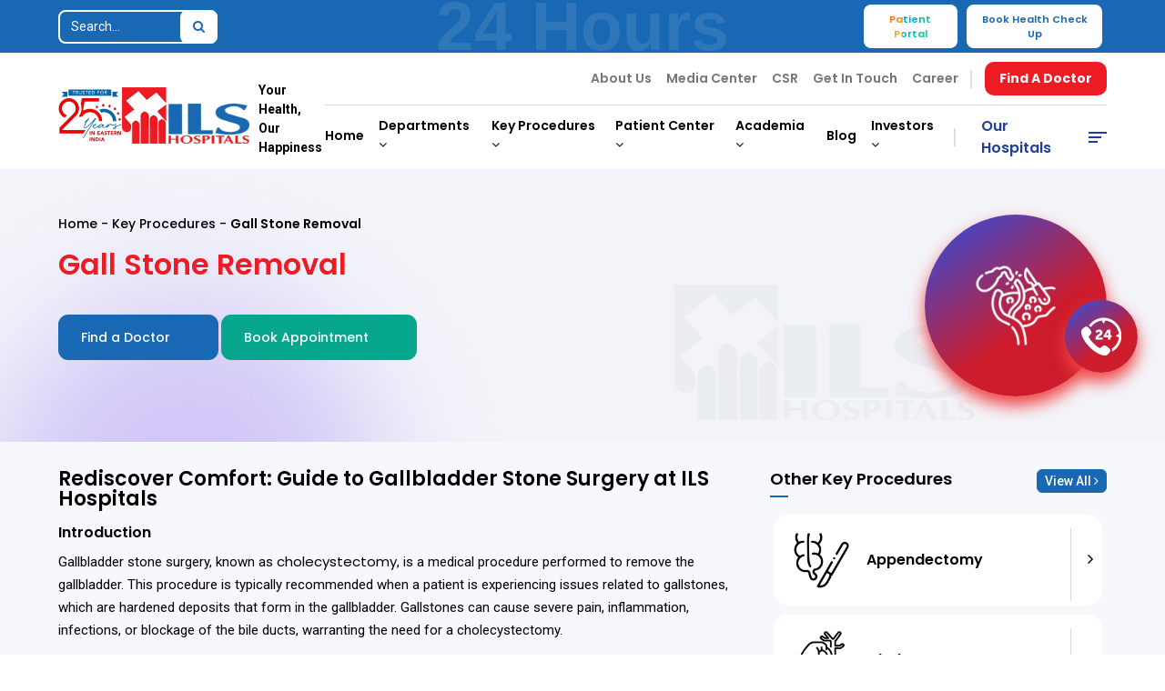

--- FILE ---
content_type: text/html; charset=UTF-8
request_url: https://ilshospitals.com/key-procedures/gall-stone-removal/
body_size: 55492
content:
<!DOCTYPE html>
<html lang="en">
<!--New Server-->

<head>
    <meta charset="utf-8">
    <meta http-equiv="x-ua-compatible" content="ie=edge">

    <meta name="viewport" content="width=device-width, initial-scale=1.0">

    <link rel="stylesheet" href="https://cdnjs.cloudflare.com/ajax/libs/font-awesome/4.7.0/css/font-awesome.min.css" />
    <link rel="stylesheet"
        href="https://fonts.googleapis.com/css2?family=Material+Symbols+Outlined:opsz,wght,FILL,GRAD@20..48,100..700,0..1,-50..200" />
    <link rel="stylesheet" href="https://cdnjs.cloudflare.com/ajax/libs/animate.css/4.1.1/animate.min.css" />
    <link rel='stylesheet' href="https://cdn.rawgit.com/michalsnik/aos/2.0.4/dist/aos.css" />

    <link rel="shortcut icon" href="https://ilshospitals.com/wp-content/themes/ils/assets/images/fav.png" />
    <!-- Google Tag Manager -->
    <script>
        (function(w, d, s, l, i) {
            w[l] = w[l] || [];
            w[l].push({
                'gtm.start': new Date().getTime(),
                event: 'gtm.js'
            });
            var f = d.getElementsByTagName(s)[0],
                j = d.createElement(s),
                dl = l != 'dataLayer' ? '&l=' + l : '';
            j.async = true;
            j.src =
                'https://www.googletagmanager.com/gtm.js?id=' + i + dl;
            f.parentNode.insertBefore(j, f);
        })(window, document, 'script', 'dataLayer', 'GTM-P6S83MB');
    </script>
    <!-- End Google Tag Manager -->
    <link rel="stylesheet" href="https://cdnjs.cloudflare.com/ajax/libs/jqueryui/1.13.2/themes/base/jquery-ui.min.css" integrity="sha512-ELV+xyi8IhEApPS/pSj66+Jiw+sOT1Mqkzlh8ExXihe4zfqbWkxPRi8wptXIO9g73FSlhmquFlUOuMSoXz5IRw==" crossorigin="anonymous" referrerpolicy="no-referrer" />

    <!--?php echo $og = get_field('og_tag'); ?-->
    <!--?php echo $schema = get_field('schema_tag'); ?-->

     <!-- Open Graph / Facebook -->
<meta property="og:locale" content="en_US"/>
<meta property="og:type" content="article">
<meta property="og:title" content="Gall bladder surgery in Dumdum, Saltlake, Howrah, Kolkata, Agartala, Raipur  | ILS Hospitals">
<meta property="og:image" content="https://ilshospitals.com/wp-content/uploads/2023/12/gall_stone_removal.png">
<meta property="og:description" content="Gall bladder surgery in Dumdum, Saltlake, Howrah, Kolkata, Agartala, Raipur, ILS Hospitals, India: Know more about Gall bladder surgery, conditions and treatment at ILS Hospitals in Dumdum, Howrah. You can now book an online appointment for Gall bladder surgery at ILS Hospitals, the best Gall bladder surgery Hospital in Dumdum, Saltlake, Howrah, Kolkata, Agartala, Raipur.">
<meta property="og:url" content="https://ilshospitals.com/key-procedures/gall-stone-removal/">

<!---Twitter--->
<meta property="twitter:card" content="summary_large_image">
<meta property="twitter:url" content="https://metatags.io/">
<meta property="twitter:title" content="Gall bladder surgery in Dumdum, Saltlake, Howrah, Kolkata, Agartala, Raipur  | ILS Hospitals">
<meta property="twitter:description" content="Gall bladder surgery in Dumdum, Saltlake, Howrah, Kolkata, Agartala, Raipur, ILS Hospitals, India: Know more about Gall bladder surgery, conditions and treatment at ILS Hospitals in Dumdum, Howrah. You can now book an online appointment for Gall bladder surgery at ILS Hospitals, the best Gall bladder surgery Hospital in Dumdum, Saltlake, Howrah, Kolkata, Agartala, Raipur.">
<meta property="twitter:image" content="https://ilshospitals.com/wp-content/uploads/2023/12/gall_stone_removal.png"><script type="application/ld+json">
         {
          "@context": "https://schema.org",
          "@type": "MedicalProcedure",
          "name": "Gall Stone Removal",
         "alternateName": "Gall bladder surgery in Dumdum, Saltlake, Howrah, Kolkata, Agartala, Raipur  | ILS Hospitals",
        "description": "Gall bladder surgery in Dumdum, Saltlake, Howrah, Kolkata, Agartala, Raipur, ILS Hospitals, India: Know more about Gall bladder surgery, conditions and treatment at ILS Hospitals in Dumdum, Howrah. You can now book an online appointment for Gall bladder surgery at ILS Hospitals, the best Gall bladder surgery Hospital in Dumdum, Saltlake, Howrah, Kolkata, Agartala, Raipur.",
  "url": "https://ilshospitals.com/key-procedures/gall-stone-removal/"
            }      
      </script>
<script type="application/ld+json">
        
    {
      "@context": "https://schema.org",
      "@type": "MedicalOrganization",
      "name": "ILS Hospitals",
      "alternateName": "Multispeciality Hospital in Saltlake, Dumdum, Raipur, Howrah, Agartala | Book an Appointment | ILS Hospitals",
      "description": "ILS Hospitals is a leading multispeciality hospital chain with 560+ beds across Saltlake, Dumdum, Raipur, Howrah & Agartala. Get expert healthcare with advanced medical facilities.",
      "url": "https://www.ilshospitals.com",
      "logo": "https://ilshospitals.com/wp-content/uploads/2023/10/logo.png",
      "contactPoint": {
        "@type": "ContactPoint",
        "telephone": "+919830400441",
        "contactType": "Customer Service"
      },
      "sameAs": [
        "https://www.facebook.com/ilshospitals",
        "https://www.instagram.com/ils_hospitals/",
        "https://in.linkedin.com/company/ilshospitals/"
      ],
      "subOrganization": [
        {
          "@type": "Hospital",
          "name": "ILS Hospitals, Saltlake",
          "url": "https://www.ilshospitals.com/saltlake",
          "address": {
            "@type": "PostalAddress",
            "streetAddress": "DD 6, Salt Lake Bypass, DD Block, Sector 1, Bidhannagar, Kolkata, West Bengal 700064",
            "addressLocality": "Kolkata",
            "addressRegion": "West Bengal",
            "postalCode": "700064",
            "addressCountry": "India"
          },
          "telephone": "033-4020-6500"
        },
        {
          "@type": "Hospital",
          "name": "ILS Hospitals, Dumdum",
          "url": "https://www.ilshospitals.com/dumdum",
          "address": {
            "@type": "PostalAddress",
            "streetAddress": "1, Mall Rd, near Nagerbazar Flyover, Golpark, Dum Dum, Kolkata, North Dumdum, West Bengal 700080",
            "addressLocality": "Kolkata",
            "addressRegion": "West Bengal",
            "postalCode": "700080",
            "addressCountry": "India"
          },
          "telephone": "033-4031-5001"
        },
        {
          "@type": "Hospital",
          "name": "ILS Hospitals, Howrah",
          "url": "https://www.ilshospitals.com/howrah",
          "address": {
            "@type": "PostalAddress",
            "streetAddress": "98, Dr Abani Dutta Rd, opposite Golabari, PS, Howrah, West Bengal 711101",
            "addressLocality": "Howrah",
            "addressRegion": "West Bengal",
            "postalCode": "711101",
            "addressCountry": "India"
          },
          "telephone": "033-4088-0000"
        },
{
          "@type": "Hospital",
          "name": "ILS Hospitals, Raipur",
          "url": "https://ilshospitals.com/hospital/raipur/",
          "address": {
            "@type": "PostalAddress",
            "streetAddress": "Amrapali Society, Panchpedi Naka Near Sparsh Automobiles Raipur – 492001",
            "addressLocality": "Raipur",
            "addressRegion": "Chhattisgarh",
            "postalCode": "492001",
            "addressCountry": "India"
          },
          "telephone": "+91 7714888000"
        },
        {
          "@type": "Hospital",
          "name": "ILS Hospitals, Agartala",
          "url": "https://www.ilshospitals.com/agartala",
          "address": {
            "@type": "PostalAddress",
            "streetAddress": "Capital Complex Extension P.O – New Secretariat, Agartala – 799010",
            "addressLocality": "Agartala",
            "addressRegion": "Tripura",
            "postalCode": "799010",
            "addressCountry": "India"
          },
          "telephone": "+91897-405-0300"
        }
      ]
    }
   </script>
<script type="application/ld+json">
         {
           "@context": "https://schema.org",
           "@type": "FAQPage",
           "name": "FAQ Lists of Book An Appointment",
           "url": "https://ilshospitals.com/faq-lists/book-an-appointment/",
           "mainEntity":[
    {
        "@type": "Question",
        "name": " How to book an appointment?",
        "acceptedAnswer": {
            "@type": "Answer",
            "text": "Book an appointment online at www.ilshospitals.com or mail your queries to info@ilshospitals.com or call us at:
Agartala: 8974050300, 0381 241 5000
Dumdum: 033 4031 5000
Howrah: 033 4088 0000, 033 4088 1202
Salt Lake: 033 4020 6500"
        }
    },
{
"@type": "FAQPage",
           "name": "FAQ Lists of Visitors Enquiry",
           "url": "https://ilshospitals.com/faq-lists/visitors-enquiry/",
    "mainEntity":  [
    {
        "@type": "Question",
        "name": " What are the visiting hours?",
        "acceptedAnswer": {
            "@type": "Answer",
            "text": "Visiting hours are as followed:
Ward/Twin Sharing/Cabin/Suite: 9am - 10am I 5pm - 7pm
ITU/ICU/CCU/NICU/HDU: 5pm - 6pm   |   9am - 10am (Saltlake only)"
        }
    },
    {
        "@type": "Question",
        "name": "Rules and guidelines for visitors",
        "acceptedAnswer": {
            "@type": "Answer",
            "text": "Visitors must carry visitor pass. Only two persons are allowed during visiting hours at Ward/Twin Sharing/Cabi /Suite and only one person is allowed during visiting hours at ITU/ICU/CCU/NICU/HDU. Children are strictly not allowed in critical care areas."
        }
    },
{
        "@type": "Question",
        "name": "Is outside food allowed into the hospital?",
        "acceptedAnswer": {
            "@type": "Answer",
            "text": "Outside medicines and foods are not allowed within hospital premises. Patient meals are served as per instruction of the doctor and dietician."
        }
    }
]
},
{
"@type": "FAQPage",
           "name": "FAQ Lists of Payment System",
           "url": "https://ilshospitals.com/faq-lists/payment-system/",
    "mainEntity":  [
    {
        "@type": "Question",
        "name": " What is the mode of payment in your hospital?",
        "acceptedAnswer": {
            "@type": "Answer",
            "text": "The payment can be made by Cash / Credit Card / Debit Cards/ DD/ Wire Transfer / Cheque."
        }
    },
    
{
        "@type": "Question",
        "name": "Is advance payment must for an emergency case?",
        "acceptedAnswer": {
            "@type": "Answer",
            "text": "During emergency every minute is vital so the admission is done immediately without any advance deposit money and the patient is taken under medical observation."
        }
    }
]
},
{
           "@context": "https://schema.org",
           "@type": "FAQPage",
           "name": "FAQ Lists of Health Check-up Packages",
           "url": "https://ilshospitals.com/faq-lists/health-check-up-packages/",
           "mainEntity":
    {
        "@type": "Question",
        "name": " Do you have any health check up packages?",
        "acceptedAnswer": {
            "@type": "Answer",
            "text": "ILS Hospitals are equipped with the latest and accurate testing equipments, trained technicians and specialists providing an advance range of health check up and screening services.
This Health Check up Packages covers a wide range of investigations like from basic standard set of blood tests to detailed physical examinations and consultation by experienced doctors and each package is tailored to suit the needs of an individual."
        }
    }
},
{
"@type": "FAQPage",
           "name": "FAQ Lists of Mediclaim Policy, Cashless Treatments",
           "url": "https://ilshospitals.com/faq-lists/mediclaim-policy-cashless-treatments/",
    "mainEntity":  [
    {
        "@type": "Question",
        "name": " Do you have the facility of cashless treatment?",
        "acceptedAnswer": {
            "@type": "Answer",
            "text": "Yes, Cashless facility is available for empanelled TPA's & insurance Companies."
        }
    },
    
{
        "@type": "Question",
        "name": "Is Mediclaim policy accepted at your hospital?",
        "acceptedAnswer": {
            "@type": "Answer",
            "text": "Yes, empanelled TPA's & insurance Companies are accepted at the hospitals."
        }
    }
]
},
{
           "@context": "https://schema.org",
           "@type": "FAQPage",
           "name": "FAQ Lists of 24×7 Emergency Service",
           "url": "https://ilshospitals.com/faq-lists/24x7-emergency-service/",
           "mainEntity":
    {
        "@type": "Question",
        "name": " Does the hospital have 24×7 emergency care services?",
        "acceptedAnswer": {
            "@type": "Answer",
            "text": "Yes, 24 x 7 Emergency care service is available at the hospitals."
        }
    }
},
{
           "@context": "https://schema.org",
           "@type": "FAQPage",
           "name": "FAQ Lists of Dialysis Facility",
           "url": "https://ilshospitals.com/faq-lists/dialysis-facility/",
           "mainEntity":
    {
        "@type": "Question",
        "name": " Is Dialysis facility available?",
        "acceptedAnswer": {
            "@type": "Answer",
            "text": "Yes, Dialysis facility is available at ILS Hospitals Agartala and ILS Hospitals Dumdum."
        }
    }
},
{
           "@context": "https://schema.org",
           "@type": "FAQPage",
           "name": "FAQ Lists of Bed Charges",
           "url": "https://ilshospitals.com/faq-lists/bed-charges/",
           "mainEntity":
    {
        "@type": "Question",
        "name": " How the bed charges are calculated?",
        "acceptedAnswer": {
            "@type": "Answer",
            "text": "Bed charges are calculated as per 24 hour basis from the time of admission."
        }
    }
},
{
"@type": "FAQPage",
           "name": "FAQ Lists of Admission & Billing",
           "url": "https://ilshospitals.com/faq-lists/admission-billing/",
    "mainEntity":  [
    {
        "@type": "Question",
        "name": " Working hours of Admission and Billing section?",
        "acceptedAnswer": {
            "@type": "Answer",
            "text": "Admission and Billing section functions 24x7."
        }
    },
    
{
        "@type": "Question",
        "name": "What are the required documents for admission?",
        "acceptedAnswer": {
            "@type": "Answer",
            "text": "The mainly required documents are Prescription of any previous treatment, Diagnostic test reports, Details of all medicine & dosages of the patient, Patient id proof, insurance or medical benefit card or proof."
        }
    }
]
}
]
         }
      </script>


    <title>Gall bladder surgery in Dumdum, Saltlake, Howrah, Kolkata, Agartala, Raipur | ILS Hospitals</title>

		<!-- All in One SEO 4.9.3 - aioseo.com -->
	<meta name="description" content="Gall bladder surgery in Dumdum, Saltlake, Howrah, Kolkata, Agartala, Raipur, ILS Hospitals, India: Know more about Gall bladder surgery, conditions and treatment at ILS Hospitals in Dumdum, Howrah. You can now book an online appointment for Gall bladder surgery at ILS Hospitals, the best Gall bladder surgery Hospital in Dumdum, Saltlake, Howrah, Kolkata, Agartala, Raipur ." />
	<meta name="robots" content="max-image-preview:large" />
	<link rel="canonical" href="https://ilshospitals.com/key-procedures/gall-stone-removal/" />
	<meta name="generator" content="All in One SEO (AIOSEO) 4.9.3" />
		<meta property="og:locale" content="en_US" />
		<meta property="og:site_name" content="ILS-hospitals - ILS Hospitals is the multispecialty hospital in Kolkata which is providing proper treatment with all healthcare services at an affordable price." />
		<meta property="og:type" content="article" />
		<meta property="og:title" content="Gall bladder surgery in Dumdum, Saltlake, Howrah, Kolkata, Agartala, Raipur | ILS Hospitals" />
		<meta property="og:description" content="Gall bladder surgery in Dumdum, Saltlake, Howrah, Kolkata, Agartala, Raipur, ILS Hospitals, India: Know more about Gall bladder surgery, conditions and treatment at ILS Hospitals in Dumdum, Howrah. You can now book an online appointment for Gall bladder surgery at ILS Hospitals, the best Gall bladder surgery Hospital in Dumdum, Saltlake, Howrah, Kolkata, Agartala, Raipur ." />
		<meta property="og:url" content="https://ilshospitals.com/key-procedures/gall-stone-removal/" />
		<meta property="og:image" content="https://ilshospitals.com/wp-content/uploads/2023/10/logo.png" />
		<meta property="og:image:secure_url" content="https://ilshospitals.com/wp-content/uploads/2023/10/logo.png" />
		<meta property="article:published_time" content="2023-12-08T12:55:35+00:00" />
		<meta property="article:modified_time" content="2025-09-10T10:39:33+00:00" />
		<meta name="twitter:card" content="summary_large_image" />
		<meta name="twitter:title" content="Gall bladder surgery in Dumdum, Saltlake, Howrah, Kolkata, Agartala, Raipur | ILS Hospitals" />
		<meta name="twitter:description" content="Gall bladder surgery in Dumdum, Saltlake, Howrah, Kolkata, Agartala, Raipur, ILS Hospitals, India: Know more about Gall bladder surgery, conditions and treatment at ILS Hospitals in Dumdum, Howrah. You can now book an online appointment for Gall bladder surgery at ILS Hospitals, the best Gall bladder surgery Hospital in Dumdum, Saltlake, Howrah, Kolkata, Agartala, Raipur ." />
		<meta name="twitter:image" content="https://ilshospitals.com/wp-content/uploads/2023/10/logo.png" />
		<script type="application/ld+json" class="aioseo-schema">
			{"@context":"https:\/\/schema.org","@graph":[{"@type":"BreadcrumbList","@id":"https:\/\/ilshospitals.com\/key-procedures\/gall-stone-removal\/#breadcrumblist","itemListElement":[{"@type":"ListItem","@id":"https:\/\/ilshospitals.com#listItem","position":1,"name":"Home","item":"https:\/\/ilshospitals.com","nextItem":{"@type":"ListItem","@id":"https:\/\/ilshospitals.com\/key-procedures\/gall-stone-removal\/#listItem","name":"Gall Stone Removal"}},{"@type":"ListItem","@id":"https:\/\/ilshospitals.com\/key-procedures\/gall-stone-removal\/#listItem","position":2,"name":"Gall Stone Removal","previousItem":{"@type":"ListItem","@id":"https:\/\/ilshospitals.com#listItem","name":"Home"}}]},{"@type":"Organization","@id":"https:\/\/ilshospitals.com\/#organization","name":"ILS Hospital","description":"ILS Hospitals is the multispecialty hospital in Kolkata which is providing proper treatment with all healthcare services at an affordable price.","url":"https:\/\/ilshospitals.com\/","logo":{"@type":"ImageObject","url":"https:\/\/ilshospitals.com\/wp-content\/uploads\/2023\/10\/logo.png","@id":"https:\/\/ilshospitals.com\/key-procedures\/gall-stone-removal\/#organizationLogo","width":184,"height":82,"caption":"ILS Hospitals Logo"},"image":{"@id":"https:\/\/ilshospitals.com\/key-procedures\/gall-stone-removal\/#organizationLogo"}},{"@type":"WebPage","@id":"https:\/\/ilshospitals.com\/key-procedures\/gall-stone-removal\/#webpage","url":"https:\/\/ilshospitals.com\/key-procedures\/gall-stone-removal\/","name":"Gall bladder surgery in Dumdum, Saltlake, Howrah, Kolkata, Agartala, Raipur | ILS Hospitals","description":"Gall bladder surgery in Dumdum, Saltlake, Howrah, Kolkata, Agartala, Raipur, ILS Hospitals, India: Know more about Gall bladder surgery, conditions and treatment at ILS Hospitals in Dumdum, Howrah. You can now book an online appointment for Gall bladder surgery at ILS Hospitals, the best Gall bladder surgery Hospital in Dumdum, Saltlake, Howrah, Kolkata, Agartala, Raipur .","inLanguage":"en-US","isPartOf":{"@id":"https:\/\/ilshospitals.com\/#website"},"breadcrumb":{"@id":"https:\/\/ilshospitals.com\/key-procedures\/gall-stone-removal\/#breadcrumblist"},"datePublished":"2023-12-08T12:55:35+05:30","dateModified":"2025-09-10T16:09:33+05:30"},{"@type":"WebSite","@id":"https:\/\/ilshospitals.com\/#website","url":"https:\/\/ilshospitals.com\/","name":"ils-hospital","description":"ILS Hospitals is the multispecialty hospital in Kolkata which is providing proper treatment with all healthcare services at an affordable price.","inLanguage":"en-US","publisher":{"@id":"https:\/\/ilshospitals.com\/#organization"}}]}
		</script>
		<!-- All in One SEO -->


<!-- Google Tag Manager for WordPress by gtm4wp.com -->
<script data-cfasync="false" data-pagespeed-no-defer>
	var gtm4wp_datalayer_name = "dataLayer";
	var dataLayer = dataLayer || [];

	const gtm4wp_scrollerscript_debugmode         = true;
	const gtm4wp_scrollerscript_callbacktime      = 100;
	const gtm4wp_scrollerscript_readerlocation    = 150;
	const gtm4wp_scrollerscript_contentelementid  = "content";
	const gtm4wp_scrollerscript_scannertime       = 60;
</script>
<!-- End Google Tag Manager for WordPress by gtm4wp.com -->
		<!-- Meta Tag Manager -->
		<meta name="keywords" content="Gall bladder surgery Hospital in Agartala, Gall bladder surgery in Agartala, Gall bladder surgery Hospital in Saltlake, Gall bladder surgery in Saltlake, Gall bladder surgery Hospital in Kolkata, Gall bladder surgery in Kolkata, Gall bladder surgery Hospital in Dumdum, Gall bladder surgery in Dumdum, Gall bladder surgery Hospital in Howrah, Gall bladder surgery in Howrah" />
		<!-- / Meta Tag Manager -->
<link rel='dns-prefetch' href='//cdnjs.cloudflare.com' />
<link rel="alternate" title="oEmbed (JSON)" type="application/json+oembed" href="https://ilshospitals.com/wp-json/oembed/1.0/embed?url=https%3A%2F%2Filshospitals.com%2Fkey-procedures%2Fgall-stone-removal%2F" />
<link rel="alternate" title="oEmbed (XML)" type="text/xml+oembed" href="https://ilshospitals.com/wp-json/oembed/1.0/embed?url=https%3A%2F%2Filshospitals.com%2Fkey-procedures%2Fgall-stone-removal%2F&#038;format=xml" />
		<!-- This site uses the Google Analytics by MonsterInsights plugin v9.11.1 - Using Analytics tracking - https://www.monsterinsights.com/ -->
							<script src="//www.googletagmanager.com/gtag/js?id=G-P8BHJ45LXK"  data-cfasync="false" data-wpfc-render="false" type="text/javascript" async></script>
			<script data-cfasync="false" data-wpfc-render="false" type="text/javascript">
				var mi_version = '9.11.1';
				var mi_track_user = true;
				var mi_no_track_reason = '';
								var MonsterInsightsDefaultLocations = {"page_location":"https:\/\/ilshospitals.com\/key-procedures\/gall-stone-removal\/"};
								if ( typeof MonsterInsightsPrivacyGuardFilter === 'function' ) {
					var MonsterInsightsLocations = (typeof MonsterInsightsExcludeQuery === 'object') ? MonsterInsightsPrivacyGuardFilter( MonsterInsightsExcludeQuery ) : MonsterInsightsPrivacyGuardFilter( MonsterInsightsDefaultLocations );
				} else {
					var MonsterInsightsLocations = (typeof MonsterInsightsExcludeQuery === 'object') ? MonsterInsightsExcludeQuery : MonsterInsightsDefaultLocations;
				}

								var disableStrs = [
										'ga-disable-G-P8BHJ45LXK',
									];

				/* Function to detect opted out users */
				function __gtagTrackerIsOptedOut() {
					for (var index = 0; index < disableStrs.length; index++) {
						if (document.cookie.indexOf(disableStrs[index] + '=true') > -1) {
							return true;
						}
					}

					return false;
				}

				/* Disable tracking if the opt-out cookie exists. */
				if (__gtagTrackerIsOptedOut()) {
					for (var index = 0; index < disableStrs.length; index++) {
						window[disableStrs[index]] = true;
					}
				}

				/* Opt-out function */
				function __gtagTrackerOptout() {
					for (var index = 0; index < disableStrs.length; index++) {
						document.cookie = disableStrs[index] + '=true; expires=Thu, 31 Dec 2099 23:59:59 UTC; path=/';
						window[disableStrs[index]] = true;
					}
				}

				if ('undefined' === typeof gaOptout) {
					function gaOptout() {
						__gtagTrackerOptout();
					}
				}
								window.dataLayer = window.dataLayer || [];

				window.MonsterInsightsDualTracker = {
					helpers: {},
					trackers: {},
				};
				if (mi_track_user) {
					function __gtagDataLayer() {
						dataLayer.push(arguments);
					}

					function __gtagTracker(type, name, parameters) {
						if (!parameters) {
							parameters = {};
						}

						if (parameters.send_to) {
							__gtagDataLayer.apply(null, arguments);
							return;
						}

						if (type === 'event') {
														parameters.send_to = monsterinsights_frontend.v4_id;
							var hookName = name;
							if (typeof parameters['event_category'] !== 'undefined') {
								hookName = parameters['event_category'] + ':' + name;
							}

							if (typeof MonsterInsightsDualTracker.trackers[hookName] !== 'undefined') {
								MonsterInsightsDualTracker.trackers[hookName](parameters);
							} else {
								__gtagDataLayer('event', name, parameters);
							}
							
						} else {
							__gtagDataLayer.apply(null, arguments);
						}
					}

					__gtagTracker('js', new Date());
					__gtagTracker('set', {
						'developer_id.dZGIzZG': true,
											});
					if ( MonsterInsightsLocations.page_location ) {
						__gtagTracker('set', MonsterInsightsLocations);
					}
										__gtagTracker('config', 'G-P8BHJ45LXK', {"forceSSL":"true","link_attribution":"true"} );
										window.gtag = __gtagTracker;										(function () {
						/* https://developers.google.com/analytics/devguides/collection/analyticsjs/ */
						/* ga and __gaTracker compatibility shim. */
						var noopfn = function () {
							return null;
						};
						var newtracker = function () {
							return new Tracker();
						};
						var Tracker = function () {
							return null;
						};
						var p = Tracker.prototype;
						p.get = noopfn;
						p.set = noopfn;
						p.send = function () {
							var args = Array.prototype.slice.call(arguments);
							args.unshift('send');
							__gaTracker.apply(null, args);
						};
						var __gaTracker = function () {
							var len = arguments.length;
							if (len === 0) {
								return;
							}
							var f = arguments[len - 1];
							if (typeof f !== 'object' || f === null || typeof f.hitCallback !== 'function') {
								if ('send' === arguments[0]) {
									var hitConverted, hitObject = false, action;
									if ('event' === arguments[1]) {
										if ('undefined' !== typeof arguments[3]) {
											hitObject = {
												'eventAction': arguments[3],
												'eventCategory': arguments[2],
												'eventLabel': arguments[4],
												'value': arguments[5] ? arguments[5] : 1,
											}
										}
									}
									if ('pageview' === arguments[1]) {
										if ('undefined' !== typeof arguments[2]) {
											hitObject = {
												'eventAction': 'page_view',
												'page_path': arguments[2],
											}
										}
									}
									if (typeof arguments[2] === 'object') {
										hitObject = arguments[2];
									}
									if (typeof arguments[5] === 'object') {
										Object.assign(hitObject, arguments[5]);
									}
									if ('undefined' !== typeof arguments[1].hitType) {
										hitObject = arguments[1];
										if ('pageview' === hitObject.hitType) {
											hitObject.eventAction = 'page_view';
										}
									}
									if (hitObject) {
										action = 'timing' === arguments[1].hitType ? 'timing_complete' : hitObject.eventAction;
										hitConverted = mapArgs(hitObject);
										__gtagTracker('event', action, hitConverted);
									}
								}
								return;
							}

							function mapArgs(args) {
								var arg, hit = {};
								var gaMap = {
									'eventCategory': 'event_category',
									'eventAction': 'event_action',
									'eventLabel': 'event_label',
									'eventValue': 'event_value',
									'nonInteraction': 'non_interaction',
									'timingCategory': 'event_category',
									'timingVar': 'name',
									'timingValue': 'value',
									'timingLabel': 'event_label',
									'page': 'page_path',
									'location': 'page_location',
									'title': 'page_title',
									'referrer' : 'page_referrer',
								};
								for (arg in args) {
																		if (!(!args.hasOwnProperty(arg) || !gaMap.hasOwnProperty(arg))) {
										hit[gaMap[arg]] = args[arg];
									} else {
										hit[arg] = args[arg];
									}
								}
								return hit;
							}

							try {
								f.hitCallback();
							} catch (ex) {
							}
						};
						__gaTracker.create = newtracker;
						__gaTracker.getByName = newtracker;
						__gaTracker.getAll = function () {
							return [];
						};
						__gaTracker.remove = noopfn;
						__gaTracker.loaded = true;
						window['__gaTracker'] = __gaTracker;
					})();
									} else {
										console.log("");
					(function () {
						function __gtagTracker() {
							return null;
						}

						window['__gtagTracker'] = __gtagTracker;
						window['gtag'] = __gtagTracker;
					})();
									}
			</script>
							<!-- / Google Analytics by MonsterInsights -->
		<style id='wp-img-auto-sizes-contain-inline-css' type='text/css'>
img:is([sizes=auto i],[sizes^="auto," i]){contain-intrinsic-size:3000px 1500px}
/*# sourceURL=wp-img-auto-sizes-contain-inline-css */
</style>
<link rel='stylesheet' id='aol-jquery-ui-css' href='https://ilshospitals.com/wp-content/plugins/apply-online/public/css/jquery-ui.min.css?ver=6.9' type='text/css' media='all' />
<link rel='stylesheet' id='apply-online-css' href='https://ilshospitals.com/wp-content/plugins/apply-online/public/css/applyonline-public.css?ver=2.6.6' type='text/css' media='all' />
<style id='wp-emoji-styles-inline-css' type='text/css'>

	img.wp-smiley, img.emoji {
		display: inline !important;
		border: none !important;
		box-shadow: none !important;
		height: 1em !important;
		width: 1em !important;
		margin: 0 0.07em !important;
		vertical-align: -0.1em !important;
		background: none !important;
		padding: 0 !important;
	}
/*# sourceURL=wp-emoji-styles-inline-css */
</style>
<style id='wp-block-library-inline-css' type='text/css'>
:root{--wp-block-synced-color:#7a00df;--wp-block-synced-color--rgb:122,0,223;--wp-bound-block-color:var(--wp-block-synced-color);--wp-editor-canvas-background:#ddd;--wp-admin-theme-color:#007cba;--wp-admin-theme-color--rgb:0,124,186;--wp-admin-theme-color-darker-10:#006ba1;--wp-admin-theme-color-darker-10--rgb:0,107,160.5;--wp-admin-theme-color-darker-20:#005a87;--wp-admin-theme-color-darker-20--rgb:0,90,135;--wp-admin-border-width-focus:2px}@media (min-resolution:192dpi){:root{--wp-admin-border-width-focus:1.5px}}.wp-element-button{cursor:pointer}:root .has-very-light-gray-background-color{background-color:#eee}:root .has-very-dark-gray-background-color{background-color:#313131}:root .has-very-light-gray-color{color:#eee}:root .has-very-dark-gray-color{color:#313131}:root .has-vivid-green-cyan-to-vivid-cyan-blue-gradient-background{background:linear-gradient(135deg,#00d084,#0693e3)}:root .has-purple-crush-gradient-background{background:linear-gradient(135deg,#34e2e4,#4721fb 50%,#ab1dfe)}:root .has-hazy-dawn-gradient-background{background:linear-gradient(135deg,#faaca8,#dad0ec)}:root .has-subdued-olive-gradient-background{background:linear-gradient(135deg,#fafae1,#67a671)}:root .has-atomic-cream-gradient-background{background:linear-gradient(135deg,#fdd79a,#004a59)}:root .has-nightshade-gradient-background{background:linear-gradient(135deg,#330968,#31cdcf)}:root .has-midnight-gradient-background{background:linear-gradient(135deg,#020381,#2874fc)}:root{--wp--preset--font-size--normal:16px;--wp--preset--font-size--huge:42px}.has-regular-font-size{font-size:1em}.has-larger-font-size{font-size:2.625em}.has-normal-font-size{font-size:var(--wp--preset--font-size--normal)}.has-huge-font-size{font-size:var(--wp--preset--font-size--huge)}.has-text-align-center{text-align:center}.has-text-align-left{text-align:left}.has-text-align-right{text-align:right}.has-fit-text{white-space:nowrap!important}#end-resizable-editor-section{display:none}.aligncenter{clear:both}.items-justified-left{justify-content:flex-start}.items-justified-center{justify-content:center}.items-justified-right{justify-content:flex-end}.items-justified-space-between{justify-content:space-between}.screen-reader-text{border:0;clip-path:inset(50%);height:1px;margin:-1px;overflow:hidden;padding:0;position:absolute;width:1px;word-wrap:normal!important}.screen-reader-text:focus{background-color:#ddd;clip-path:none;color:#444;display:block;font-size:1em;height:auto;left:5px;line-height:normal;padding:15px 23px 14px;text-decoration:none;top:5px;width:auto;z-index:100000}html :where(.has-border-color){border-style:solid}html :where([style*=border-top-color]){border-top-style:solid}html :where([style*=border-right-color]){border-right-style:solid}html :where([style*=border-bottom-color]){border-bottom-style:solid}html :where([style*=border-left-color]){border-left-style:solid}html :where([style*=border-width]){border-style:solid}html :where([style*=border-top-width]){border-top-style:solid}html :where([style*=border-right-width]){border-right-style:solid}html :where([style*=border-bottom-width]){border-bottom-style:solid}html :where([style*=border-left-width]){border-left-style:solid}html :where(img[class*=wp-image-]){height:auto;max-width:100%}:where(figure){margin:0 0 1em}html :where(.is-position-sticky){--wp-admin--admin-bar--position-offset:var(--wp-admin--admin-bar--height,0px)}@media screen and (max-width:600px){html :where(.is-position-sticky){--wp-admin--admin-bar--position-offset:0px}}

/*# sourceURL=wp-block-library-inline-css */
</style>
<style id='classic-theme-styles-inline-css' type='text/css'>
/*! This file is auto-generated */
.wp-block-button__link{color:#fff;background-color:#32373c;border-radius:9999px;box-shadow:none;text-decoration:none;padding:calc(.667em + 2px) calc(1.333em + 2px);font-size:1.125em}.wp-block-file__button{background:#32373c;color:#fff;text-decoration:none}
/*# sourceURL=/wp-includes/css/classic-themes.min.css */
</style>
<link rel='stylesheet' id='menu-image-css' href='https://ilshospitals.com/wp-content/plugins/menu-image/includes/css/menu-image.css?ver=3.13' type='text/css' media='all' />
<link rel='stylesheet' id='dashicons-css' href='https://ilshospitals.com/wp-includes/css/dashicons.min.css?ver=6.9' type='text/css' media='all' />
<link rel='stylesheet' id='contact-form-7-css' href='https://ilshospitals.com/wp-content/plugins/contact-form-7/includes/css/styles.css?ver=6.1.4' type='text/css' media='all' />
<link rel='stylesheet' id='bootstrap-css' href='https://ilshospitals.com/wp-content/themes/ils/assets/css/bootstrap.min.css?ver=1.0.0' type='text/css' media='all' />
<link rel='stylesheet' id='jquery-ui-css' href='https://ilshospitals.com/wp-content/themes/ils/assets/css/owl.carousel.min.css?ver=1.0.0' type='text/css' media='all' />
<link rel='stylesheet' id='style-css' href='https://ilshospitals.com/wp-content/themes/ils/style.css?ver=6.9' type='text/css' media='all' />
<link rel='stylesheet' id='responsive-css' href='https://ilshospitals.com/wp-content/themes/ils/assets/css/responsive.css?ver=1.0.0' type='text/css' media='all' />
<link rel='stylesheet' id='pritam-style-css' href='https://ilshospitals.com/wp-content/themes/ils/assets/css/pritam_style.css?ver=1.0.0' type='text/css' media='all' />
<link rel='stylesheet' id='pritam-responsive-css' href='https://ilshospitals.com/wp-content/themes/ils/assets/css/pritam_responsive.css?ver=1.0.0' type='text/css' media='all' />
<link rel='stylesheet' id='lightbox-css' href='https://ilshospitals.com/wp-content/themes/ils/assets/css/lightbox.css?ver=1.0.0' type='text/css' media='all' />
<link rel='stylesheet' id='custom-style-css' href='https://ilshospitals.com/wp-content/themes/ils/assets/css/custom-style.css?ver=1.0.0' type='text/css' media='all' />
<link rel='stylesheet' id='chosen-css-css' href='https://ilshospitals.com/wp-content/themes/ils/assets/plugins/chosen/chosen.min.css?ver=1.0.0' type='text/css' media='all' />
<script type="text/javascript" src="https://ilshospitals.com/wp-content/plugins/google-analytics-for-wordpress/assets/js/frontend-gtag.min.js?ver=9.11.1" id="monsterinsights-frontend-script-js" async="async" data-wp-strategy="async"></script>
<script data-cfasync="false" data-wpfc-render="false" type="text/javascript" id='monsterinsights-frontend-script-js-extra'>/* <![CDATA[ */
var monsterinsights_frontend = {"js_events_tracking":"true","download_extensions":"doc,pdf,ppt,zip,xls,docx,pptx,xlsx","inbound_paths":"[{\"path\":\"\\\/go\\\/\",\"label\":\"affiliate\"},{\"path\":\"\\\/recommend\\\/\",\"label\":\"affiliate\"}]","home_url":"https:\/\/ilshospitals.com","hash_tracking":"false","v4_id":"G-P8BHJ45LXK"};/* ]]> */
</script>
<script type="text/javascript" src="https://ilshospitals.com/wp-includes/js/jquery/jquery.min.js?ver=3.7.1" id="jquery-core-js"></script>
<script type="text/javascript" src="https://ilshospitals.com/wp-includes/js/jquery/jquery-migrate.min.js?ver=3.4.1" id="jquery-migrate-js"></script>
<script type="text/javascript" src="https://ilshospitals.com/wp-includes/js/jquery/ui/core.min.js?ver=1.13.3" id="jquery-ui-core-js"></script>
<script type="text/javascript" src="https://ilshospitals.com/wp-includes/js/jquery/ui/datepicker.min.js?ver=1.13.3" id="jquery-ui-datepicker-js"></script>
<script type="text/javascript" id="jquery-ui-datepicker-js-after">
/* <![CDATA[ */
jQuery(function(jQuery){jQuery.datepicker.setDefaults({"closeText":"Close","currentText":"Today","monthNames":["January","February","March","April","May","June","July","August","September","October","November","December"],"monthNamesShort":["Jan","Feb","Mar","Apr","May","Jun","Jul","Aug","Sep","Oct","Nov","Dec"],"nextText":"Next","prevText":"Previous","dayNames":["Sunday","Monday","Tuesday","Wednesday","Thursday","Friday","Saturday"],"dayNamesShort":["Sun","Mon","Tue","Wed","Thu","Fri","Sat"],"dayNamesMin":["S","M","T","W","T","F","S"],"dateFormat":"MM d, yy","firstDay":1,"isRTL":false});});
//# sourceURL=jquery-ui-datepicker-js-after
/* ]]> */
</script>
<script type="text/javascript" id="apply-online-js-extra">
/* <![CDATA[ */
var aol_public = {"ajaxurl":"https://ilshospitals.com/wp-admin/admin-ajax.php","date_format":"dd-mm-yy","url":"https://ilshospitals.com/wp-content/plugins/apply-online"};
//# sourceURL=apply-online-js-extra
/* ]]> */
</script>
<script type="text/javascript" src="https://ilshospitals.com/wp-content/plugins/apply-online/public/js/applyonline-public.js?ver=2.6.6" id="apply-online-js"></script>
<script type="text/javascript" src="https://ilshospitals.com/wp-content/plugins/handl-utm-grabber/js/js.cookie.js?ver=6.9" id="js.cookie-js"></script>
<script type="text/javascript" id="handl-utm-grabber-js-extra">
/* <![CDATA[ */
var handl_utm = [];
//# sourceURL=handl-utm-grabber-js-extra
/* ]]> */
</script>
<script type="text/javascript" src="https://ilshospitals.com/wp-content/plugins/handl-utm-grabber/js/handl-utm-grabber.js?ver=6.9" id="handl-utm-grabber-js"></script>
<script type="text/javascript" src="https://ilshospitals.com/wp-content/plugins/duracelltomi-google-tag-manager/dist/js/analytics-talk-content-tracking.js?ver=1.22.3" id="gtm4wp-scroll-tracking-js"></script>
<script type="text/javascript" src="https://ilshospitals.com/wp-content/themes/ils/assets/js/bootstrap.bundle.min.js?ver=1.0.0" id="bootstrap-bundle-js-js"></script>
<script type="text/javascript" src="https://ilshospitals.com/wp-content/themes/ils/assets/js/jquery.min.js?ver=1.0.0" id="jquerymin-js-js"></script>
<script type="text/javascript" src="https://ilshospitals.com/wp-content/themes/ils/assets/js/main.js?ver=1.0.0" id="main-js-js"></script>
<script type="text/javascript" src="https://ilshospitals.com/wp-content/themes/ils/assets/js/owl.carousel.min.js?ver=1.0.0" id="owl-carousel-js-js"></script>
<script type="text/javascript" src="https://ilshospitals.com/wp-content/themes/ils/assets/js/lightbox.js?ver=1.0.0" id="lightbox-js-js"></script>
<script type="text/javascript" src="https://cdnjs.cloudflare.com/ajax/libs/jqueryui/1.13.2/jquery-ui.min.js?ver=1.0.0" id="jquery-ui-js"></script>
<script type="text/javascript" src="https://ilshospitals.com/wp-content/themes/ils/assets/plugins/chosen/chosen.proto.min.js?ver=1.0.0" id="chosen-proton-js-js"></script>
<script type="text/javascript" src="https://ilshospitals.com/wp-content/themes/ils/assets/plugins/chosen/chosen.jquery.min.js?ver=1.0.0" id="chosen-jquery-js-js"></script>
<link rel="https://api.w.org/" href="https://ilshospitals.com/wp-json/" /><link rel="alternate" title="JSON" type="application/json" href="https://ilshospitals.com/wp-json/wp/v2/key-procedures/2747" /><link rel="EditURI" type="application/rsd+xml" title="RSD" href="https://ilshospitals.com/xmlrpc.php?rsd" />
<meta name="generator" content="WordPress 6.9" />
<link rel='shortlink' href='https://ilshospitals.com/?p=2747' />
<!-- Google Tag Manager -->
<script>(function(w,d,s,l,i){w[l]=w[l]||[];w[l].push({'gtm.start':
new Date().getTime(),event:'gtm.js'});var f=d.getElementsByTagName(s)[0],
j=d.createElement(s),dl=l!='dataLayer'?'&l='+l:'';j.async=true;j.src=
'https://www.googletagmanager.com/gtm.js?id='+i+dl;f.parentNode.insertBefore(j,f);
})(window,document,'script','dataLayer','GTM-P6S83MB');</script>
<!-- End Google Tag Manager -->

<meta name="google-site-verification" content="5VA8QM9C9ygEaRPWHc0Bw7FTA0NpHVeIayTGps2bZ7M" />

<!-- Google tag (gtag.js) -->
<script async src="https://www.googletagmanager.com/gtag/js?id=G-D7EQKTJWM5"></script>
<script>
  window.dataLayer = window.dataLayer || [];
  function gtag(){dataLayer.push(arguments);}
  gtag('js', new Date());

  gtag('config', 'G-D7EQKTJWM5');
</script>
<meta name="google-site-verification" content="yoOlMqNGFwOt_2GNzW7Ndn8fBNDq5KO3NqXef-EjUi8" /><meta name="generator" content="performance-lab 4.0.0; plugins: webp-uploads">
<meta name="generator" content="webp-uploads 2.6.0">

<!-- Google Tag Manager for WordPress by gtm4wp.com -->
<!-- GTM Container placement set to automatic -->
<script data-cfasync="false" data-pagespeed-no-defer type="text/javascript">
	var dataLayer_content = {"visitorLoginState":"logged-out","visitorType":"visitor-logged-out","pageTitle":"Gall bladder surgery in Dumdum, Saltlake, Howrah, Kolkata, Agartala, Raipur | ILS Hospitals","pagePostType":"key-procedures","pagePostType2":"single-key-procedures","pagePostDate":"December 8, 2023","pagePostDateYear":2023,"pagePostDateMonth":12,"pagePostDateDay":8,"pagePostDateDayName":"Friday","pagePostDateHour":12,"pagePostDateMinute":55,"pagePostDateIso":"2023-12-08T12:55:35+05:30","pagePostDateUnix":1702040135,"pagePostTerms":{"meta":{"description":"Rediscover Comfort: Guide to Gallbladder Stone Surgery at ILS Hospitals\r\nIntroduction\r\nGallbladder stone surgery, known as cholecystectomy, is a medical procedure performed to remove the gallbladder. This procedure is typically recommended when a patient is experiencing issues related to gallstones, which are hardened deposits that form in the gallbladder. Gallstones can cause severe pain, inflammation, infections, or blockage of the bile ducts, warranting the need for a cholecystectomy.\r\nTypes of Gallbladder Stone Surgery\r\n\r\n \tLaparoscopic Cholecystectomy: This is the most common and minimally invasive type of gallbladder removal surgery. It involves making small incisions in the abdomen to insert a laparoscope (a thin, lighted tube) and surgical instruments to remove the gallbladder.\r\n \tOpen Cholecystectomy: In this procedure, a larger incision is made in the abdomen to remove the gallbladder. This approach is used in rare cases where laparoscopy is not feasible.\r\n \tRobotic Cholecystectomy: This is a minimally invasive surgery that utilizes robotic arms for gallbladder removal. It provides greater precision and control compared to traditional laparoscopic surgery, resulting in less pain and faster recovery.\r\n \tEndoscopic Treatment: This treatment employs an endoscope to remove gallstones from the bile ducts.\r\n\r\nPre-surgery Instructions for Cholecystectomy\r\nTo ensure the successful completion of the surgery, it is crucial to follow these instructions:\r\n\r\n \tInform your doctor about all your medical conditions and medications you are currently taking.\r\n \tStop taking blood-thinning medications, herbal supplements, or any other medications as advised by the doctor.\r\n \tAvoid consuming anything for at least 8 hours before the surgery.\r\n \tTake a shower or bath before coming to the hospital.\r\n \tWear comfortable clothes and remove any jewelry or accessories.\r\n\r\nPost-surgery Instructions for Cholecystectomy\r\nFollowing gallbladder surgery, adhere to these instructions to prevent complications:\r\n\r\n \tFollow the doctor's prescribed medication regimen and take antibiotics as prescribed.\r\n \tKeep the wound clean and dry. Refrain from touching the incision site.\r\n \tAvoid strenuous activities for at least a week after surgery.\r\n \tGradually resume a normal diet, starting with clear liquids and progressing to solid foods.\r\n \tDrink plenty of fluids to avoid dehydration.\r\n\r\nDiet after Gallbladder Stone Surgery\r\nAfter gallbladder stone surgery, a specific diet plan is essential. Initially, stick to a clear liquid diet, followed by a full liquid diet. As you recover, gradually introduce soft, low-fat foods like boiled eggs, mashed potatoes, and steamed vegetables. Avoid fatty, fried, and spicy foods, as they can cause discomfort and digestive problems. Also, avoid alcohol and caffeine for a few weeks after surgery.\r\nRisks of Gallbladder Surgery\r\nWhile gallbladder surgery is generally safe, there are risks involved, including bleeding, infection, damage to nearby organs, and anaesthesia-related problems. However, these risks are relatively low, and most people recover from surgery without any major issues.\r\nWhen to See a Doctor\r\nConsult a doctor if you experience severe abdominal pain, fever, or jaundice (yellowing of the skin and eyes) after gallbladder surgery. Additionally, seek medical attention if you face ongoing digestive problems like diarrhoea, nausea, or vomiting.\r\nFrequently Asked Questions\r\nIs gallbladder surgery a major surgery?\r\n\r\nGallbladder surgery, or cholecystectomy, is considered a major surgery involving the removal of the gallbladder. The surgery can be done laparoscopically, through an open procedure, or using robotic surgery.\r\n\r\nHow long does it take to recover from gallbladder surgery?\r\n\r\nRecovery time varies, but most people can expect to return to normal activities within a few weeks. After laparoscopic surgery, individuals can usually go home the same day or the day after and return to work within a week or two.\r\n\r\nWhat are the side effects of having your gallbladder removed?\r\n\r\nThe most common side effect is diarrhoea due to continuous bile flow into the intestines. Some may experience mild digestive issues like bloating, gas, or stomach pain. In rare cases, more serious complications like bleeding or bile duct injury can occur.\r\n\r\nWhat are the first signs of an unhealthy gallbladder?\r\n\r\nInitial signs of an unhealthy gallbladder include abdominal pain after fatty meals, especially in the upper right side, which may radiate to the back or right shoulder blade.\r\n\r\nWhat should I not eat without a gallbladder?\r\n\r\nAfter gallbladder surgery, avoid high-fat, greasy, or fried foods, as these can trigger digestive symptoms like diarrhoea or bloating.","small_icon":2748,"large_icon":2748,"find_doctor_thumbnail":"","doctors_list":"","select_department":"a:1:{i:0;s:4:\"2512\";}","inner_banner_image":"","og_tag":"<!-- Open Graph \/ Facebook -->\r\n\r\n\r\n\r\n\r\n\r\n\r\n\r\n<!---Twitter-->\r\n\r\n\r\n\r\n\r\n","schema":"<script type="application\/ld+json">\r\n         {\r\n          \"@context\": \"https:\/\/schema.org\",\r\n          \"@type\": \"MedicalProcedure\",\r\n          \"name\": \"Gall Stone Removal\",\r\n         \"alternateName\": \"Gall bladder surgery in Dumdum, Saltlake, Howrah, Kolkata, Agartala, Raipur  | ILS Hospitals\",\r\n        \"description\": \"Gall bladder surgery in Dumdum, Saltlake, Howrah, Kolkata, Agartala, Raipur, ILS Hospitals, India: Know more about Gall bladder surgery, conditions and treatment at ILS Hospitals in Dumdum, Howrah. You can now book an online appointment for Gall bladder surgery at ILS Hospitals, the best Gall bladder surgery Hospital in Dumdum, Saltlake, Howrah, Kolkata, Agartala, Raipur.\",\r\n  \"url\": \"https:\/\/ilshospitals.com\/key-procedures\/gall-stone-removal\/\"\r\n            }      \r\n      \r\n<script type="application\/ld+json">\r\n        \r\n    {\r\n      \"@context\": \"https:\/\/schema.org\",\r\n      \"@type\": \"MedicalOrganization\",\r\n      \"name\": \"ILS Hospitals\",\r\n      \"alternateName\": \"Multispeciality Hospital in Saltlake, Dumdum, Raipur, Howrah, Agartala | Book an Appointment | ILS Hospitals\",\r\n      \"description\": \"ILS Hospitals is a leading multispeciality hospital chain with 560+ beds across Saltlake, Dumdum, Raipur, Howrah & Agartala. Get expert healthcare with advanced medical facilities.\",\r\n      \"url\": \"https:\/\/www.ilshospitals.com\",\r\n      \"logo\": \"https:\/\/ilshospitals.com\/wp-content\/uploads\/2023\/10\/logo.png\",\r\n      \"contactPoint\": {\r\n        \"@type\": \"ContactPoint\",\r\n        \"telephone\": \"+919830400441\",\r\n        \"contactType\": \"Customer Service\"\r\n      },\r\n      \"sameAs\": [\r\n        \"https:\/\/www.facebook.com\/ilshospitals\",\r\n        \"https:\/\/www.instagram.com\/ils_hospitals\/\",\r\n        \"https:\/\/in.linkedin.com\/company\/ilshospitals\/\"\r\n      ],\r\n      \"subOrganization\": [\r\n        {\r\n          \"@type\": \"Hospital\",\r\n          \"name\": \"ILS Hospitals, Saltlake\",\r\n          \"url\": \"https:\/\/www.ilshospitals.com\/saltlake\",\r\n          \"address\": {\r\n            \"@type\": \"PostalAddress\",\r\n            \"streetAddress\": \"DD 6, Salt Lake Bypass, DD Block, Sector 1, Bidhannagar, Kolkata, West Bengal 700064\",\r\n            \"addressLocality\": \"Kolkata\",\r\n            \"addressRegion\": \"West Bengal\",\r\n            \"postalCode\": \"700064\",\r\n            \"addressCountry\": \"India\"\r\n          },\r\n          \"telephone\": \"033-4020-6500\"\r\n        },\r\n        {\r\n          \"@type\": \"Hospital\",\r\n          \"name\": \"ILS Hospitals, Dumdum\",\r\n          \"url\": \"https:\/\/www.ilshospitals.com\/dumdum\",\r\n          \"address\": {\r\n            \"@type\": \"PostalAddress\",\r\n            \"streetAddress\": \"1, Mall Rd, near Nagerbazar Flyover, Golpark, Dum Dum, Kolkata, North Dumdum, West Bengal 700080\",\r\n            \"addressLocality\": \"Kolkata\",\r\n            \"addressRegion\": \"West Bengal\",\r\n            \"postalCode\": \"700080\",\r\n            \"addressCountry\": \"India\"\r\n          },\r\n          \"telephone\": \"033-4031-5001\"\r\n        },\r\n        {\r\n          \"@type\": \"Hospital\",\r\n          \"name\": \"ILS Hospitals, Howrah\",\r\n          \"url\": \"https:\/\/www.ilshospitals.com\/howrah\",\r\n          \"address\": {\r\n            \"@type\": \"PostalAddress\",\r\n            \"streetAddress\": \"98, Dr Abani Dutta Rd, opposite Golabari, PS, Howrah, West Bengal 711101\",\r\n            \"addressLocality\": \"Howrah\",\r\n            \"addressRegion\": \"West Bengal\",\r\n            \"postalCode\": \"711101\",\r\n            \"addressCountry\": \"India\"\r\n          },\r\n          \"telephone\": \"033-4088-0000\"\r\n        },\r\n{\r\n          \"@type\": \"Hospital\",\r\n          \"name\": \"ILS Hospitals, Raipur\",\r\n          \"url\": \"https:\/\/ilshospitals.com\/hospital\/raipur\/\",\r\n          \"address\": {\r\n            \"@type\": \"PostalAddress\",\r\n            \"streetAddress\": \"Amrapali Society, Panchpedi Naka Near Sparsh Automobiles Raipur – 492001\",\r\n            \"addressLocality\": \"Raipur\",\r\n            \"addressRegion\": \"Chhattisgarh\",\r\n            \"postalCode\": \"492001\",\r\n            \"addressCountry\": \"India\"\r\n          },\r\n          \"telephone\": \"+91 7714888000\"\r\n        },\r\n        {\r\n          \"@type\": \"Hospital\",\r\n          \"name\": \"ILS Hospitals, Agartala\",\r\n          \"url\": \"https:\/\/www.ilshospitals.com\/agartala\",\r\n          \"address\": {\r\n            \"@type\": \"PostalAddress\",\r\n            \"streetAddress\": \"Capital Complex Extension P.O – New Secretariat, Agartala – 799010\",\r\n            \"addressLocality\": \"Agartala\",\r\n            \"addressRegion\": \"Tripura\",\r\n            \"postalCode\": \"799010\",\r\n            \"addressCountry\": \"India\"\r\n          },\r\n          \"telephone\": \"+91897-405-0300\"\r\n        }\r\n      ]\r\n    }\r\n   \r\n<script type="application\/ld+json">\r\n         {\r\n           \"@context\": \"https:\/\/schema.org\",\r\n           \"@type\": \"FAQPage\",\r\n           \"name\": \"FAQ Lists of Book An Appointment\",\r\n           \"url\": \"https:\/\/ilshospitals.com\/faq-lists\/book-an-appointment\/\",\r\n           \"mainEntity\":[\r\n    {\r\n        \"@type\": \"Question\",\r\n        \"name\": \" How to book an appointment?\",\r\n        \"acceptedAnswer\": {\r\n            \"@type\": \"Answer\",\r\n            \"text\": \"Book an appointment online at www.ilshospitals.com or mail your queries to info@ilshospitals.com or call us at:\r\nAgartala: 8974050300, 0381 241 5000\r\nDumdum: 033 4031 5000\r\nHowrah: 033 4088 0000, 033 4088 1202\r\nSalt Lake: 033 4020 6500\"\r\n        }\r\n    },\r\n{\r\n\"@type\": \"FAQPage\",\r\n           \"name\": \"FAQ Lists of Visitors Enquiry\",\r\n           \"url\": \"https:\/\/ilshospitals.com\/faq-lists\/visitors-enquiry\/\",\r\n    \"mainEntity\":  [\r\n    {\r\n        \"@type\": \"Question\",\r\n        \"name\": \" What are the visiting hours?\",\r\n        \"acceptedAnswer\": {\r\n            \"@type\": \"Answer\",\r\n            \"text\": \"Visiting hours are as followed:\r\nWard\/Twin Sharing\/Cabin\/Suite: 9am - 10am I 5pm - 7pm\r\nITU\/ICU\/CCU\/NICU\/HDU: 5pm - 6pm   |   9am - 10am (Saltlake only)\"\r\n        }\r\n    },\r\n    {\r\n        \"@type\": \"Question\",\r\n        \"name\": \"Rules and guidelines for visitors\",\r\n        \"acceptedAnswer\": {\r\n            \"@type\": \"Answer\",\r\n            \"text\": \"Visitors must carry visitor pass. Only two persons are allowed during visiting hours at Ward\/Twin Sharing\/Cabi \/Suite and only one person is allowed during visiting hours at ITU\/ICU\/CCU\/NICU\/HDU. Children are strictly not allowed in critical care areas.\"\r\n        }\r\n    },\r\n{\r\n        \"@type\": \"Question\",\r\n        \"name\": \"Is outside food allowed into the hospital?\",\r\n        \"acceptedAnswer\": {\r\n            \"@type\": \"Answer\",\r\n            \"text\": \"Outside medicines and foods are not allowed within hospital premises. Patient meals are served as per instruction of the doctor and dietician.\"\r\n        }\r\n    }\r\n]\r\n},\r\n{\r\n\"@type\": \"FAQPage\",\r\n           \"name\": \"FAQ Lists of Payment System\",\r\n           \"url\": \"https:\/\/ilshospitals.com\/faq-lists\/payment-system\/\",\r\n    \"mainEntity\":  [\r\n    {\r\n        \"@type\": \"Question\",\r\n        \"name\": \" What is the mode of payment in your hospital?\",\r\n        \"acceptedAnswer\": {\r\n            \"@type\": \"Answer\",\r\n            \"text\": \"The payment can be made by Cash \/ Credit Card \/ Debit Cards\/ DD\/ Wire Transfer \/ Cheque.\"\r\n        }\r\n    },\r\n    \r\n{\r\n        \"@type\": \"Question\",\r\n        \"name\": \"Is advance payment must for an emergency case?\",\r\n        \"acceptedAnswer\": {\r\n            \"@type\": \"Answer\",\r\n            \"text\": \"During emergency every minute is vital so the admission is done immediately without any advance deposit money and the patient is taken under medical observation.\"\r\n        }\r\n    }\r\n]\r\n},\r\n{\r\n           \"@context\": \"https:\/\/schema.org\",\r\n           \"@type\": \"FAQPage\",\r\n           \"name\": \"FAQ Lists of Health Check-up Packages\",\r\n           \"url\": \"https:\/\/ilshospitals.com\/faq-lists\/health-check-up-packages\/\",\r\n           \"mainEntity\":\r\n    {\r\n        \"@type\": \"Question\",\r\n        \"name\": \" Do you have any health check up packages?\",\r\n        \"acceptedAnswer\": {\r\n            \"@type\": \"Answer\",\r\n            \"text\": \"ILS Hospitals are equipped with the latest and accurate testing equipments, trained technicians and specialists providing an advance range of health check up and screening services.\r\nThis Health Check up Packages covers a wide range of investigations like from basic standard set of blood tests to detailed physical examinations and consultation by experienced doctors and each package is tailored to suit the needs of an individual.\"\r\n        }\r\n    }\r\n},\r\n{\r\n\"@type\": \"FAQPage\",\r\n           \"name\": \"FAQ Lists of Mediclaim Policy, Cashless Treatments\",\r\n           \"url\": \"https:\/\/ilshospitals.com\/faq-lists\/mediclaim-policy-cashless-treatments\/\",\r\n    \"mainEntity\":  [\r\n    {\r\n        \"@type\": \"Question\",\r\n        \"name\": \" Do you have the facility of cashless treatment?\",\r\n        \"acceptedAnswer\": {\r\n            \"@type\": \"Answer\",\r\n            \"text\": \"Yes, Cashless facility is available for empanelled TPA's & insurance Companies.\"\r\n        }\r\n    },\r\n    \r\n{\r\n        \"@type\": \"Question\",\r\n        \"name\": \"Is Mediclaim policy accepted at your hospital?\",\r\n        \"acceptedAnswer\": {\r\n            \"@type\": \"Answer\",\r\n            \"text\": \"Yes, empanelled TPA's & insurance Companies are accepted at the hospitals.\"\r\n        }\r\n    }\r\n]\r\n},\r\n{\r\n           \"@context\": \"https:\/\/schema.org\",\r\n           \"@type\": \"FAQPage\",\r\n           \"name\": \"FAQ Lists of 24×7 Emergency Service\",\r\n           \"url\": \"https:\/\/ilshospitals.com\/faq-lists\/24x7-emergency-service\/\",\r\n           \"mainEntity\":\r\n    {\r\n        \"@type\": \"Question\",\r\n        \"name\": \" Does the hospital have 24×7 emergency care services?\",\r\n        \"acceptedAnswer\": {\r\n            \"@type\": \"Answer\",\r\n            \"text\": \"Yes, 24 x 7 Emergency care service is available at the hospitals.\"\r\n        }\r\n    }\r\n},\r\n{\r\n           \"@context\": \"https:\/\/schema.org\",\r\n           \"@type\": \"FAQPage\",\r\n           \"name\": \"FAQ Lists of Dialysis Facility\",\r\n           \"url\": \"https:\/\/ilshospitals.com\/faq-lists\/dialysis-facility\/\",\r\n           \"mainEntity\":\r\n    {\r\n        \"@type\": \"Question\",\r\n        \"name\": \" Is Dialysis facility available?\",\r\n        \"acceptedAnswer\": {\r\n            \"@type\": \"Answer\",\r\n            \"text\": \"Yes, Dialysis facility is available at ILS Hospitals Agartala and ILS Hospitals Dumdum.\"\r\n        }\r\n    }\r\n},\r\n{\r\n           \"@context\": \"https:\/\/schema.org\",\r\n           \"@type\": \"FAQPage\",\r\n           \"name\": \"FAQ Lists of Bed Charges\",\r\n           \"url\": \"https:\/\/ilshospitals.com\/faq-lists\/bed-charges\/\",\r\n           \"mainEntity\":\r\n    {\r\n        \"@type\": \"Question\",\r\n        \"name\": \" How the bed charges are calculated?\",\r\n        \"acceptedAnswer\": {\r\n            \"@type\": \"Answer\",\r\n            \"text\": \"Bed charges are calculated as per 24 hour basis from the time of admission.\"\r\n        }\r\n    }\r\n},\r\n{\r\n\"@type\": \"FAQPage\",\r\n           \"name\": \"FAQ Lists of Admission & Billing\",\r\n           \"url\": \"https:\/\/ilshospitals.com\/faq-lists\/admission-billing\/\",\r\n    \"mainEntity\":  [\r\n    {\r\n        \"@type\": \"Question\",\r\n        \"name\": \" Working hours of Admission and Billing section?\",\r\n        \"acceptedAnswer\": {\r\n            \"@type\": \"Answer\",\r\n            \"text\": \"Admission and Billing section functions 24x7.\"\r\n        }\r\n    },\r\n    \r\n{\r\n        \"@type\": \"Question\",\r\n        \"name\": \"What are the required documents for admission?\",\r\n        \"acceptedAnswer\": {\r\n            \"@type\": \"Answer\",\r\n            \"text\": \"The mainly required documents are Prescription of any previous treatment, Diagnostic test reports, Details of all medicine & dosages of the patient, Patient id proof, insurance or medical benefit card or proof.\"\r\n        }\r\n    }\r\n]\r\n}\r\n]\r\n         }\r\n      ","mtm_data":"a:1:{i:0;a:4:{s:9:\"reference\";s:0:\"\";s:4:\"type\";s:4:\"name\";s:5:\"value\";s:8:\"keywords\";s:7:\"content\";s:373:\"Gall bladder surgery Hospital in Agartala, Gall bladder surgery in Agartala, Gall bladder surgery Hospital in Saltlake, Gall bladder surgery in Saltlake, Gall bladder surgery Hospital in Kolkata, Gall bladder surgery in Kolkata, Gall bladder surgery Hospital in Dumdum, Gall bladder surgery in Dumdum, Gall bladder surgery Hospital in Howrah, Gall bladder surgery in Howrah\";}}"}},"postCountOnPage":1,"postCountTotal":1,"postID":2747,"postFormat":"standard"};
	dataLayer.push( dataLayer_content );
</script>
<script data-cfasync="false" data-pagespeed-no-defer type="text/javascript">
(function(w,d,s,l,i){w[l]=w[l]||[];w[l].push({'gtm.start':
new Date().getTime(),event:'gtm.js'});var f=d.getElementsByTagName(s)[0],
j=d.createElement(s),dl=l!='dataLayer'?'&l='+l:'';j.async=true;j.src=
'//www.googletagmanager.com/gtm.js?id='+i+dl;f.parentNode.insertBefore(j,f);
})(window,document,'script','dataLayer','GTM-P6S83MB');
</script>
<!-- End Google Tag Manager for WordPress by gtm4wp.com --><meta name="generator" content="optimization-detective 1.0.0-beta3">

	<!-- Meta Pixel Code -->
	<script>
		!function(f,b,e,v,n,t,s)
		{if(f.fbq)return;n=f.fbq=function(){n.callMethod?
		n.callMethod.apply(n,arguments):n.queue.push(arguments)};
		if(!f._fbq)f._fbq=n;n.push=n;n.loaded=!0;n.version='2.0';
		n.queue=[];t=b.createElement(e);t.async=!0;
		t.src=v;s=b.getElementsByTagName(e)[0];
		s.parentNode.insertBefore(t,s)}(window, document,'script',
		'https://connect.facebook.net/en_US/fbevents.js');
		fbq('init', '1301541214717380');
		fbq('track', 'PageView');
	</script>
	<noscript><img height="1" width="1" style="display:none"
	src="https://www.facebook.com/tr?id=1301541214717380&ev=PageView&noscript=1"
	/></noscript>
	<!-- End Meta Pixel Code -->
	
</head>

<body class="wp-singular key-procedures-template-default single single-key-procedures postid-2747 wp-custom-logo wp-theme-ils 2.6.6 2.6.6-apply-online">
    <!-- Google Tag Manager (noscript) -->
    <noscript><iframe src="https://www.googletagmanager.com/ns.html?id=GTM-P6S83MB"
            height="0" width="0" style="display:none;visibility:hidden"></iframe></noscript>
    <!-- End Google Tag Manager (noscript) -->

    <!-- Google Tag Manager (noscript) -->
<noscript><iframe src="https://www.googletagmanager.com/ns.html?id=GTM-P6S83MB"
height="0" width="0" style="display:none;visibility:hidden"></iframe></noscript>
<!-- End Google Tag Manager (noscript) -->
<!-- GTM Container placement set to automatic -->
<!-- Google Tag Manager (noscript) -->
				<noscript><iframe src="https://www.googletagmanager.com/ns.html?id=GTM-P6S83MB" height="0" width="0" style="display:none;visibility:hidden" aria-hidden="true"></iframe></noscript>
<!-- End Google Tag Manager (noscript) -->
    

    <script type="text/javascript">
        var searchArray = [{"label":"About Us","value":"https:\/\/ilshospitals.com\/about-us\/"},{"label":"Media Center","value":"https:\/\/ilshospitals.com\/media-center\/"},{"label":"Home","value":"https:\/\/ilshospitals.com\/"},{"label":"HR Compliances","value":"https:\/\/ilshospitals.com\/hr-compliances\/"},{"label":"Labour Compliances","value":"https:\/\/ilshospitals.com\/labour-compliances\/"},{"label":"Donor Information","value":"https:\/\/ilshospitals.com\/donor-information\/"},{"label":"Environmental Clearances","value":"https:\/\/ilshospitals.com\/environmental-clearances\/"},{"label":"Environmental Policy","value":"https:\/\/ilshospitals.com\/environmental-policy\/"},{"label":"Disclaimer","value":"https:\/\/ilshospitals.com\/disclaimer\/"},{"label":"Privacy Policy","value":"https:\/\/ilshospitals.com\/privacy-policy\/"},{"label":"Find a Doctor","value":"https:\/\/ilshospitals.com\/find-a-doctor\/"},{"label":"Saltlake","value":"https:\/\/ilshospitals.com\/hospital\/saltlake\/"},{"label":"Gastric Banding","value":"https:\/\/ilshospitals.com\/key-procedures\/gastric-banding\/"},{"label":"Accreditations Awards","value":"https:\/\/ilshospitals.com\/accreditations-awards\/"},{"label":"CSR","value":"https:\/\/ilshospitals.com\/csr\/"},{"label":"Frequently Asked Questions","value":"https:\/\/ilshospitals.com\/frequently-asked-questions\/"},{"label":"Leadership-Team","value":"https:\/\/ilshospitals.com\/leadership-team\/"},{"label":"Departments","value":"https:\/\/ilshospitals.com\/departments\/"},{"label":"ENT","value":"https:\/\/ilshospitals.com\/departments\/ent\/"},{"label":"Key Procedures","value":"https:\/\/ilshospitals.com\/key-procedures\/"},{"label":"Dietetics","value":"https:\/\/ilshospitals.com\/departments\/dietetics\/"},{"label":"Diabetology & Endocrinology","value":"https:\/\/ilshospitals.com\/departments\/diebetes-endocrinology\/"},{"label":"Patient Center","value":"https:\/\/ilshospitals.com\/patient-center\/"},{"label":"Dermatology","value":"https:\/\/ilshospitals.com\/departments\/dermatology\/"},{"label":"Dental Care","value":"https:\/\/ilshospitals.com\/departments\/dental-care\/"},{"label":"Critical Care","value":"https:\/\/ilshospitals.com\/departments\/critical-care\/"},{"label":"Psychology","value":"https:\/\/ilshospitals.com\/departments\/psychology\/"},{"label":"Testimonial","value":"https:\/\/ilshospitals.com\/testimonial\/"},{"label":"Bariatric Surgery","value":"https:\/\/ilshospitals.com\/departments\/bariatric-surgery\/"},{"label":"OPD Schedules & Appointments","value":"https:\/\/ilshospitals.com\/opd-schedules-appointments\/"},{"label":"Gastric Bypass Surgery","value":"https:\/\/ilshospitals.com\/key-procedures\/gastric-bypass-surgery\/"},{"label":"Health Packages","value":"https:\/\/ilshospitals.com\/health-packages\/"},{"label":"Sleeve Gastrectomy","value":"https:\/\/ilshospitals.com\/key-procedures\/sleeve-gastrectomy\/"},{"label":"Angioplasty","value":"https:\/\/ilshospitals.com\/key-procedures\/angioplasty\/"},{"label":"Corporate & Insurance Tie Ups","value":"https:\/\/ilshospitals.com\/tie-up\/"},{"label":"Room-Charges","value":"https:\/\/ilshospitals.com\/room-charges\/"},{"label":"Coronary Angiography","value":"https:\/\/ilshospitals.com\/key-procedures\/coronary-angiography\/"},{"label":"CT Coronary Angiogram","value":"https:\/\/ilshospitals.com\/key-procedures\/ct-coronary-angiogram\/"},{"label":"Doctors List","value":"https:\/\/ilshospitals.com\/doctors-list\/"},{"label":"Valve Replacement Surgery","value":"https:\/\/ilshospitals.com\/key-procedures\/valve-replacement-surgery\/"},{"label":"Valvuloplasty","value":"https:\/\/ilshospitals.com\/key-procedures\/valvuloplasty\/"},{"label":"Adenotonsillectomy","value":"https:\/\/ilshospitals.com\/key-procedures\/adenotonsillectomy\/"},{"label":"Endoscopic Sinus Surgery","value":"https:\/\/ilshospitals.com\/key-procedures\/endoscopic-sinus-surgery\/"},{"label":"Micro Laryngeal Surgery","value":"https:\/\/ilshospitals.com\/key-procedures\/micro-laryngeal-surgery\/"},{"label":"Tympanomastoidectomy","value":"https:\/\/ilshospitals.com\/key-procedures\/tympanomastoidectomy\/"},{"label":"Capsule Endoscopy","value":"https:\/\/ilshospitals.com\/key-procedures\/capsule-endoscopy\/"},{"label":"Colonoscopy","value":"https:\/\/ilshospitals.com\/key-procedures\/colonoscopy\/"},{"label":"Pacemaker Implantation","value":"https:\/\/ilshospitals.com\/key-procedures\/pacemaker-implantation\/"},{"label":"ERCP And MRCP","value":"https:\/\/ilshospitals.com\/key-procedures\/ercp-mrcp\/"},{"label":"EUGS - Gastroenterology","value":"https:\/\/ilshospitals.com\/key-procedures\/eugs-gastroenterology\/"},{"label":"Dr. Namrata Biswas","value":"https:\/\/ilshospitals.com\/doctor-list\/dr-namrata-biswas\/"},{"label":"Gallery","value":"https:\/\/ilshospitals.com\/gallery\/"},{"label":"Cardiology (Clinical)","value":"https:\/\/ilshospitals.com\/departments\/cardiology\/"},{"label":"Gastroenterology","value":"https:\/\/ilshospitals.com\/departments\/gastroenterology\/"},{"label":"General and Laparoscopic Surgery","value":"https:\/\/ilshospitals.com\/departments\/general-and-laparoscopic-surgery\/"},{"label":"Obstetrics & Gynaecology","value":"https:\/\/ilshospitals.com\/departments\/obstetrics-gynaecology\/"},{"label":"Haematology","value":"https:\/\/ilshospitals.com\/departments\/haematology\/"},{"label":"Nephrology","value":"https:\/\/ilshospitals.com\/departments\/nephrology\/"},{"label":"Neurology","value":"https:\/\/ilshospitals.com\/departments\/neurology\/"},{"label":"Opthalmology","value":"https:\/\/ilshospitals.com\/departments\/opthalmology\/"},{"label":"Oral & Maxillofacial Surgery","value":"https:\/\/ilshospitals.com\/departments\/oral-maxillofacial-surgery\/"},{"label":"Orthopaedics & Joint Replacement","value":"https:\/\/ilshospitals.com\/departments\/orthopaedics-joint-replacement\/"},{"label":"Paediatric Surgery","value":"https:\/\/ilshospitals.com\/departments\/paediatric-surgery\/"},{"label":"Physiotherapy","value":"https:\/\/ilshospitals.com\/departments\/physiotherapy-rehabilitation\/"},{"label":"Psychiatry","value":"https:\/\/ilshospitals.com\/departments\/psychiatry\/"},{"label":"Pulmonology & Chest Medicine","value":"https:\/\/ilshospitals.com\/departments\/pulmonology-chest-medicine\/"},{"label":"Rheumatology","value":"https:\/\/ilshospitals.com\/departments\/rheumatology\/"},{"label":"Sports & Rehabilitation Medicine","value":"https:\/\/ilshospitals.com\/departments\/sports-rehabilitation-medicine\/"},{"label":"Urology","value":"https:\/\/ilshospitals.com\/departments\/urology\/"},{"label":"Vascular Surgery","value":"https:\/\/ilshospitals.com\/departments\/vascular-surgery\/"},{"label":"Pain Management","value":"https:\/\/ilshospitals.com\/departments\/pain-management\/"},{"label":"Upper Endoscopy","value":"https:\/\/ilshospitals.com\/key-procedures\/upper-endoscopy\/"},{"label":"Appendectomy","value":"https:\/\/ilshospitals.com\/key-procedures\/appendectomy\/"},{"label":"Cholecystectomy","value":"https:\/\/ilshospitals.com\/key-procedures\/cholecystectomy\/"},{"label":"Gall Stone Removal","value":"https:\/\/ilshospitals.com\/key-procedures\/gall-stone-removal\/"},{"label":"Haemorrhoidectomy","value":"https:\/\/ilshospitals.com\/key-procedures\/haemorrhoidectomy\/"},{"label":"Lumpectomy","value":"https:\/\/ilshospitals.com\/key-procedures\/lumpectomy\/"},{"label":"Lap Hysterectomy","value":"https:\/\/ilshospitals.com\/key-procedures\/lap-hysterectomy\/"},{"label":"Hysteroscopy","value":"https:\/\/ilshospitals.com\/key-procedures\/hysteroscopy\/"},{"label":"Minimal Invasive Gynaecological Surgery","value":"https:\/\/ilshospitals.com\/key-procedures\/minimal-invasive-gynaecological-surgery\/"},{"label":"Myomectomy","value":"https:\/\/ilshospitals.com\/key-procedures\/myomectomy\/"},{"label":"Tubal Ligation","value":"https:\/\/ilshospitals.com\/key-procedures\/tubal-ligation\/"},{"label":"Dialysis","value":"https:\/\/ilshospitals.com\/key-procedures\/dialysis\/"},{"label":"Permacath Placement","value":"https:\/\/ilshospitals.com\/key-procedures\/permacath-placement\/"},{"label":"Plasmapheresis","value":"https:\/\/ilshospitals.com\/key-procedures\/plasmapheresis\/"},{"label":"Radical Nephrectomy","value":"https:\/\/ilshospitals.com\/key-procedures\/radical-nephrectomy\/"},{"label":"Renal Biopsy","value":"https:\/\/ilshospitals.com\/key-procedures\/renal-biopsy\/"},{"label":"Renal Transplant","value":"https:\/\/ilshospitals.com\/key-procedures\/renal-transplant\/"},{"label":"Aneurysm Coiling","value":"https:\/\/ilshospitals.com\/key-procedures\/aneurysm-coiling\/"},{"label":"Carotid Stenting","value":"https:\/\/ilshospitals.com\/key-procedures\/carotid-stenting\/"},{"label":"DSA","value":"https:\/\/ilshospitals.com\/key-procedures\/dsa\/"},{"label":"EEG, EMG, NCV","value":"https:\/\/ilshospitals.com\/key-procedures\/eeg-emg-ncv\/"},{"label":"Intravenous Stroke Thrombolysis","value":"https:\/\/ilshospitals.com\/key-procedures\/intravenous-stroke-thrombolysis\/"},{"label":"Lumbar Puncture","value":"https:\/\/ilshospitals.com\/key-procedures\/lumbar-puncture\/"},{"label":"Fundoscopy","value":"https:\/\/ilshospitals.com\/key-procedures\/fundoscopy\/"},{"label":"Intraocular Pressure (IOP)","value":"https:\/\/ilshospitals.com\/key-procedures\/intraocular-pressure-iop\/"},{"label":"Phaco Surgery","value":"https:\/\/ilshospitals.com\/key-procedures\/phaco-surgery\/"},{"label":"Refraction","value":"https:\/\/ilshospitals.com\/key-procedures\/refraction\/"},{"label":"ACL Reconstruction Surgery","value":"https:\/\/ilshospitals.com\/key-procedures\/acl-reconstruction-surgery\/"},{"label":"FRACTURE - CRIF Surgery","value":"https:\/\/ilshospitals.com\/key-procedures\/fracture-crif-surgery\/"},{"label":"FRACTURE - ORIF Surgery","value":"https:\/\/ilshospitals.com\/key-procedures\/fracture-orif-surgery\/"},{"label":"Hip Replacement Surgery","value":"https:\/\/ilshospitals.com\/key-procedures\/hip-replacement-surgery\/"},{"label":"Joint Replacement Surgery","value":"https:\/\/ilshospitals.com\/key-procedures\/joint-replacement-surgery\/"},{"label":"Knee Replacement Surgery","value":"https:\/\/ilshospitals.com\/key-procedures\/knee-replacement-surgery\/"},{"label":"Fibre Optic Bronchoscopy","value":"https:\/\/ilshospitals.com\/key-procedures\/fibre-optic-bronchoscopy\/"},{"label":"Pleural Biopsy","value":"https:\/\/ilshospitals.com\/key-procedures\/pleural-biopsy\/"},{"label":"Plurodesis","value":"https:\/\/ilshospitals.com\/key-procedures\/plurodesis\/"},{"label":"Polysomnography","value":"https:\/\/ilshospitals.com\/key-procedures\/polysomnography\/"},{"label":"Pulmonary Function Test","value":"https:\/\/ilshospitals.com\/key-procedures\/pulmonary-function-test\/"},{"label":"Thoracocentesis","value":"https:\/\/ilshospitals.com\/key-procedures\/thoracocentesis\/"},{"label":"PCNL","value":"https:\/\/ilshospitals.com\/key-procedures\/pcnl\/"},{"label":"RIRS","value":"https:\/\/ilshospitals.com\/key-procedures\/rirs\/"},{"label":"TURP","value":"https:\/\/ilshospitals.com\/key-procedures\/turp\/"},{"label":"Ureteroscopy (URS)","value":"https:\/\/ilshospitals.com\/key-procedures\/ureteroscopy-urs\/"},{"label":"Book Appointment","value":"https:\/\/ilshospitals.com\/book-appointment\/"},{"label":"Term & Conditions","value":"https:\/\/ilshospitals.com\/term-conditions\/"},{"label":"Neoadjuvant Chemotherapy","value":"https:\/\/ilshospitals.com\/key-procedures\/neoadjuvant-chemotherapy\/"},{"label":"Cardiology (Interventional)","value":"https:\/\/ilshospitals.com\/departments\/cardiology-interventional\/"},{"label":"CTVS","value":"https:\/\/ilshospitals.com\/departments\/ctvs\/"},{"label":"Endocrinology","value":"https:\/\/ilshospitals.com\/departments\/endocrinology\/"},{"label":"General Medicine","value":"https:\/\/ilshospitals.com\/departments\/general-medicine\/"},{"label":"Geriatric Medicine","value":"https:\/\/ilshospitals.com\/departments\/geriatric-medicine\/"},{"label":"Hepatology","value":"https:\/\/ilshospitals.com\/departments\/hepatology\/"},{"label":"Neuro Surgery","value":"https:\/\/ilshospitals.com\/departments\/neuro-surgery\/"},{"label":"Neurology (Interventional)","value":"https:\/\/ilshospitals.com\/departments\/neurologyinterventional\/"},{"label":"Oncology (Medical)","value":"https:\/\/ilshospitals.com\/departments\/oncology-medical\/"},{"label":"Oncology (Surgical)","value":"https:\/\/ilshospitals.com\/departments\/oncology-surgical\/"},{"label":"Paediatrics","value":"https:\/\/ilshospitals.com\/departments\/paediatrics\/"},{"label":"Plastic & Reconstructive Surgery","value":"https:\/\/ilshospitals.com\/departments\/plastic-reconstructive-surgery\/"},{"label":"Speech Therapy","value":"https:\/\/ilshospitals.com\/departments\/speech-therapy\/"},{"label":"Anaesthesiology","value":"https:\/\/ilshospitals.com\/departments\/anaesthesiology\/"},{"label":"Paediatric Nephrology","value":"https:\/\/ilshospitals.com\/departments\/paediatric-nephrology\/"},{"label":"Dr. Akash Chakma","value":"https:\/\/ilshospitals.com\/doctor-list\/dr-akash-chakma\/"},{"label":"Dr. Dipankar Chandra Dey","value":"https:\/\/ilshospitals.com\/doctor-list\/dr-dipankar-chandra-dey\/"},{"label":"Dr. T. Naresh Babu","value":"https:\/\/ilshospitals.com\/doctor-list\/dr-t-naresh-babu\/"},{"label":"Dr. Debasattwa Bhattacharya","value":"https:\/\/ilshospitals.com\/doctor-list\/dr-debasattwa-bhattacharya\/"},{"label":"Dr. Anupam Majumdar","value":"https:\/\/ilshospitals.com\/doctor-list\/dr-anupam-majumdar\/"},{"label":"Dr. Rahul Podder","value":"https:\/\/ilshospitals.com\/doctor-list\/dr-rahul-podder\/"},{"label":"Dr. Shayan Bhowmik","value":"https:\/\/ilshospitals.com\/doctor-list\/dr-shayan-bhowmik\/"},{"label":"Dr. K. Jayanth Reddy","value":"https:\/\/ilshospitals.com\/doctor-list\/dr-k-jayanth-reddy\/"},{"label":"Dr. Tushar Tudu","value":"https:\/\/ilshospitals.com\/doctor-list\/dr-tushar-tudu\/"},{"label":"Dr. Mamta Singh","value":"https:\/\/ilshospitals.com\/doctor-list\/dr-mamta-singh\/"},{"label":"Dr. Manjiri Podder","value":"https:\/\/ilshospitals.com\/doctor-list\/dr-manjiri-podder\/"},{"label":"Dr. Rituparna Saha","value":"https:\/\/ilshospitals.com\/doctor-list\/dr-rituparna-saha\/"},{"label":"Dr. Bandan Debnath","value":"https:\/\/ilshospitals.com\/doctor-list\/dr-bandan-debnath\/"},{"label":"Dr. Anasuya Bhattacharjee","value":"https:\/\/ilshospitals.com\/doctor-list\/dr-anasuya-bhattacharjee\/"},{"label":"Dr. Sharmistha Deb","value":"https:\/\/ilshospitals.com\/doctor-list\/dr-sharmistha-deb\/"},{"label":"Dr. Deep Dutta","value":"https:\/\/ilshospitals.com\/doctor-list\/dr-deep-dutta\/"},{"label":"Dr. Sourav Bhattacharya","value":"https:\/\/ilshospitals.com\/doctor-list\/dr-sourav-bhattacharya\/"},{"label":"Dr. Subrata Kumar Das","value":"https:\/\/ilshospitals.com\/doctor-list\/dr-subrata-kumar-das\/"},{"label":"Dr. Anirban Datta","value":"https:\/\/ilshospitals.com\/doctor-list\/dr-anirban-datta\/"},{"label":"Dr. Soumitra Dey","value":"https:\/\/ilshospitals.com\/doctor-list\/dr-soumitra-dey\/"},{"label":"Dr. Prasun Halder","value":"https:\/\/ilshospitals.com\/doctor-list\/dr-prasun-halder\/"},{"label":"Dr. Arnab Roy","value":"https:\/\/ilshospitals.com\/doctor-list\/dr-arnab-roy\/"},{"label":"Dr. Kumar Sankar Poddar","value":"https:\/\/ilshospitals.com\/doctor-list\/dr-kumar-sankar-poddar\/"},{"label":"Dr. Archit Kedia","value":"https:\/\/ilshospitals.com\/doctor-list\/dr-archit-kedia\/"},{"label":"Dr. Awahidar Rahaman","value":"https:\/\/ilshospitals.com\/doctor-list\/dr-awahidar-rahaman\/"},{"label":"Dr. Arnab Mandal","value":"https:\/\/ilshospitals.com\/doctor-list\/dr-arnab-mandal\/"},{"label":"Dr. Nandita Bansal","value":"https:\/\/ilshospitals.com\/doctor-list\/dr-nandita-bansal\/"},{"label":"Dr. Asha Rani Bhol","value":"https:\/\/ilshospitals.com\/doctor-list\/dr-asha-rani-bhol\/"},{"label":"Dr. Sayantani Chakraborty","value":"https:\/\/ilshospitals.com\/doctor-list\/dr-sayantani-chakraborty\/"},{"label":"Dr. Animesh Maiti","value":"https:\/\/ilshospitals.com\/doctor-list\/dr-animesh-maiti\/"},{"label":"Dr. Debarati Bhar","value":"https:\/\/ilshospitals.com\/doctor-list\/dr-debarati-bhar\/"},{"label":"Dr. Chandan Chakraborty","value":"https:\/\/ilshospitals.com\/doctor-list\/dr-chandan-chakraborty\/"},{"label":"Dr. Soumyarup Das","value":"https:\/\/ilshospitals.com\/doctor-list\/dr-soumyarup-das\/"},{"label":"Dr. Debjoy Sau","value":"https:\/\/ilshospitals.com\/doctor-list\/dr-debjoy-sau\/"},{"label":"Dr. Prateik Poddar","value":"https:\/\/ilshospitals.com\/doctor-list\/dr-prateik-poddar\/"},{"label":"Dr. Ashutosh Nayak","value":"https:\/\/ilshospitals.com\/doctor-list\/dr-ashutosh-nayak\/"},{"label":"Dr. Binay Agarwal","value":"https:\/\/ilshospitals.com\/doctor-list\/dr-binay-agarwal\/"},{"label":"Dr. Devraj Roy","value":"https:\/\/ilshospitals.com\/doctor-list\/dr-devraj-roy\/"},{"label":"Dr. Prosenjit Choudhury","value":"https:\/\/ilshospitals.com\/doctor-list\/dr-prosenjit-choudhury\/"},{"label":"Dr. Rakesh Khan","value":"https:\/\/ilshospitals.com\/doctor-list\/dr-rakesh-khan\/"},{"label":"Dr. Sudha Chowdhary","value":"https:\/\/ilshospitals.com\/doctor-list\/dr-sudha-chowdhary\/"},{"label":"Dr. Tapan Mukherjee","value":"https:\/\/ilshospitals.com\/doctor-list\/dr-tapan-mukherjee\/"},{"label":"Dr. Abhijnan Maji","value":"https:\/\/ilshospitals.com\/doctor-list\/dr-abhijnan-maji\/"},{"label":"Dr. Ananda Bagchi","value":"https:\/\/ilshospitals.com\/doctor-list\/dr-ananda-bagchi\/"},{"label":"Dr. Biswajit Mukherjee","value":"https:\/\/ilshospitals.com\/doctor-list\/dr-biswajit-mukherjee\/"},{"label":"Dr. Pinaki De","value":"https:\/\/ilshospitals.com\/doctor-list\/dr-pinaki-de\/"},{"label":"Dr. Samit Kr. Chatterjee","value":"https:\/\/ilshospitals.com\/doctor-list\/dr-samit-kr-chatterjee\/"},{"label":"Dr. Mainak Gupta","value":"https:\/\/ilshospitals.com\/doctor-list\/dr-mainak-gupta\/"},{"label":"Dr. Prof. Prakas Kumar Mandal","value":"https:\/\/ilshospitals.com\/doctor-list\/dr-prof-prakas-kumar-mandal\/"},{"label":"Dr. Sambit Kumar Samanta","value":"https:\/\/ilshospitals.com\/doctor-list\/dr-sambit-kumar-samanta\/"},{"label":"Dr. Soumya Mukherjee","value":"https:\/\/ilshospitals.com\/doctor-list\/dr-soumya-mukherjee\/"},{"label":"Dr. Sunil Kumar","value":"https:\/\/ilshospitals.com\/doctor-list\/dr-sunil-kumar\/"},{"label":"Dr. Moumita Bagchi","value":"https:\/\/ilshospitals.com\/doctor-list\/dr-moumita-bagchi\/"},{"label":"Dr. Safi Ikbal Siddique","value":"https:\/\/ilshospitals.com\/doctor-list\/dr-safi-ikbal-siddique\/"},{"label":"Dr. Susangato Choudhury","value":"https:\/\/ilshospitals.com\/doctor-list\/dr-susangato-choudhury\/"},{"label":"Dr. Anindita Chakraborty","value":"https:\/\/ilshospitals.com\/doctor-list\/dr-anindita-chakraborty\/"},{"label":"Dr. Anuradha Roy","value":"https:\/\/ilshospitals.com\/doctor-list\/dr-anuradha-roy\/"},{"label":"Dr. Bimla Goenka","value":"https:\/\/ilshospitals.com\/doctor-list\/dr-bimla-goenka\/"},{"label":"Dr. Kavita Mandal","value":"https:\/\/ilshospitals.com\/doctor-list\/dr-kavita-mandal\/"},{"label":"Dr. Kanya Kumari Kundu","value":"https:\/\/ilshospitals.com\/doctor-list\/dr-kanya-kumari-kundu\/"},{"label":"Dr. Mridula Purkayastha","value":"https:\/\/ilshospitals.com\/doctor-list\/dr-mridula-purkayastha\/"},{"label":"Dr. Nandini Chakrabarti","value":"https:\/\/ilshospitals.com\/doctor-list\/dr-nandini-chakrabarti\/"},{"label":"Dr. Papiya Khawas","value":"https:\/\/ilshospitals.com\/doctor-list\/dr-papiya-khawas\/"},{"label":"Dr. Sandip Chattopadhyay","value":"https:\/\/ilshospitals.com\/doctor-list\/dr-sandip-chattopadhyay\/"},{"label":"Dr. Siuli Choudhury","value":"https:\/\/ilshospitals.com\/doctor-list\/dr-siuli-choudhury\/"},{"label":"Dr. Tulika Jha","value":"https:\/\/ilshospitals.com\/doctor-list\/dr-tulika-jha\/"},{"label":"Dr. Vinita Khemani","value":"https:\/\/ilshospitals.com\/doctor-list\/dr-vinita-khemani\/"},{"label":"Dr. Dipa Saha","value":"https:\/\/ilshospitals.com\/doctor-list\/dr-dipa-saha\/"},{"label":"Dr. Dibya Prakash Bathwal","value":"https:\/\/ilshospitals.com\/doctor-list\/dr-dibya-prakash-bathwal\/"},{"label":"Dr. Ankush Bansal","value":"https:\/\/ilshospitals.com\/doctor-list\/dr-ankush-bansal\/"},{"label":"Dr. Pallab Biswas","value":"https:\/\/ilshospitals.com\/doctor-list\/dr-pallab-biswas\/"},{"label":"Dr. Sudeshna Kar","value":"https:\/\/ilshospitals.com\/doctor-list\/dr-sudeshna-kar\/"},{"label":"Dr. Amit Bandyopadhyay","value":"https:\/\/ilshospitals.com\/doctor-list\/dr-amit-bandyopadhyay\/"},{"label":"Dr. Amitava Narayan Mukherjee","value":"https:\/\/ilshospitals.com\/doctor-list\/dr-amitava-narayan-mukherjee\/"},{"label":"Dr. Aritra Bidyananda","value":"https:\/\/ilshospitals.com\/doctor-list\/dr-aritra-bidyananda\/"},{"label":"Dr. Prabir Kumar Bala","value":"https:\/\/ilshospitals.com\/doctor-list\/dr-prabir-kumar-bala\/"},{"label":"Dr. Suresh Kumar Kejriwal","value":"https:\/\/ilshospitals.com\/doctor-list\/dr-suresh-kumar-kejriwal\/"},{"label":"Dr. Subrata Das","value":"https:\/\/ilshospitals.com\/doctor-list\/dr-subrata-das\/"},{"label":"Dr. Dinesh Kumar Jaiswal","value":"https:\/\/ilshospitals.com\/doctor-list\/dr-dinesh-kumar-jaiswal\/"},{"label":"Dr. Anasua Das","value":"https:\/\/ilshospitals.com\/doctor-list\/dr-anasua-das\/"},{"label":"Dr. Anindita Bose","value":"https:\/\/ilshospitals.com\/doctor-list\/dr-anindita-bose\/"},{"label":"Dr. Kishalay Kar","value":"https:\/\/ilshospitals.com\/doctor-list\/dr-kishalay-kar\/"},{"label":"Dr. Moupia Chakraborty","value":"https:\/\/ilshospitals.com\/doctor-list\/dr-moupia-chakraborty\/"},{"label":"Dr. Punit Goenka","value":"https:\/\/ilshospitals.com\/doctor-list\/dr-punit-goenka\/"},{"label":"Dr. Rana Saha","value":"https:\/\/ilshospitals.com\/doctor-list\/dr-rana-saha\/"},{"label":"Dr. Rajib Bhawal","value":"https:\/\/ilshospitals.com\/doctor-list\/dr-rajib-bhawal\/"},{"label":"Dr. Trishnendu Mondal","value":"https:\/\/ilshospitals.com\/doctor-list\/dr-trishnendu-mondal\/"},{"label":"Dr. Dipak Ghosh","value":"https:\/\/ilshospitals.com\/doctor-list\/dr-dipak-ghosh\/"},{"label":"Dr. Subhasish Ghosh","value":"https:\/\/ilshospitals.com\/doctor-list\/dr-subhasish-ghosh\/"},{"label":"Dr. Arnab Ghosh Hajra","value":"https:\/\/ilshospitals.com\/doctor-list\/dr-arnab-ghosh-hajra\/"},{"label":"Dr. Bappaditya Chowdhury","value":"https:\/\/ilshospitals.com\/doctor-list\/dr-bappaditya-chowdhury\/"},{"label":"Dr. Bhaskar Mukherjee","value":"https:\/\/ilshospitals.com\/doctor-list\/dr-bhaskar-mukherjee\/"},{"label":"Dr. Saurabh Sankar Kundu","value":"https:\/\/ilshospitals.com\/doctor-list\/dr-saurabh-sankar-kundu\/"},{"label":"Ms. Rinku Pathak","value":"https:\/\/ilshospitals.com\/doctor-list\/ms-rinku-pathak\/"},{"label":"Dr. Anirban Sarkar","value":"https:\/\/ilshospitals.com\/doctor-list\/dr-anirban-sarkar\/"},{"label":"Dr. Priyanka Ghosh","value":"https:\/\/ilshospitals.com\/doctor-list\/dr-priyanka-ghosh\/"},{"label":"Dr. Abhra Chandra Chowdhury","value":"https:\/\/ilshospitals.com\/doctor-list\/dr-abhra-chandra-chowdhury\/"},{"label":"Mr. Sujan Ghosh","value":"https:\/\/ilshospitals.com\/doctor-list\/mr-sujan-ghosh\/"},{"label":"Dr. Barun Saha","value":"https:\/\/ilshospitals.com\/doctor-list\/dr-barun-saha\/"},{"label":"Dr. Krishnendu Maiti","value":"https:\/\/ilshospitals.com\/doctor-list\/dr-krishnendu-maiti\/"},{"label":"Dr. Manas Kumar Mandal","value":"https:\/\/ilshospitals.com\/doctor-list\/dr-manas-kumar-mandal\/"},{"label":"Dr. Prof. Sandeep Gupta","value":"https:\/\/ilshospitals.com\/doctor-list\/dr-prof-sandeep-gupta\/"},{"label":"Dr. (Col.) Shubhojeet Chatterjee (Retd.)","value":"https:\/\/ilshospitals.com\/doctor-list\/dr-col-shubhojeet-chatterjee-retd\/"},{"label":"Dr. Kaushik Naha Biswas","value":"https:\/\/ilshospitals.com\/doctor-list\/dr-kaushik-naha-biswas\/"},{"label":"Dr. R. L. Joshi","value":"https:\/\/ilshospitals.com\/doctor-list\/dr-r-l-joshi\/"},{"label":"Dr. Prabir Kumar Kundu","value":"https:\/\/ilshospitals.com\/doctor-list\/dr-prabir-kumar-kundu\/"},{"label":"Dr. Abhinay Tibdewal","value":"https:\/\/ilshospitals.com\/doctor-list\/dr-abhinay-tibdewal\/"},{"label":"Dr. Pulakesh Sinha","value":"https:\/\/ilshospitals.com\/doctor-list\/dr-pulakesh-sinha\/"},{"label":"Dr. Kuntal Bhattacharyya","value":"https:\/\/ilshospitals.com\/doctor-list\/dr-kuntal-bhattacharyya\/"},{"label":"Dr. Amanul Hoque","value":"https:\/\/ilshospitals.com\/doctor-list\/dr-amanul-hoque\/"},{"label":"Dr. Akshay Ladhania","value":"https:\/\/ilshospitals.com\/doctor-list\/dr-akshay-ladhania\/"},{"label":"Dr. Supratik Chatterjee","value":"https:\/\/ilshospitals.com\/doctor-list\/dr-supratik-chatterjee\/"},{"label":"Dr. Subha Sankar Roy","value":"https:\/\/ilshospitals.com\/doctor-list\/dr-subha-sankar-roy\/"},{"label":"Dr. Karan Sancheti","value":"https:\/\/ilshospitals.com\/doctor-list\/dr-karan-sancheti\/"},{"label":"Dr. Adrija Datta","value":"https:\/\/ilshospitals.com\/doctor-list\/dr-adrija-datta\/"},{"label":"Dr. Sayan Ghosh","value":"https:\/\/ilshospitals.com\/doctor-list\/dr-sayan-ghosh\/"},{"label":"Dr. Mohammed Samiullah","value":"https:\/\/ilshospitals.com\/doctor-list\/dr-mohammed-samiullah\/"},{"label":"Dr. Prasenjit Ganguly","value":"https:\/\/ilshospitals.com\/doctor-list\/dr-prasenjit-ganguly\/"},{"label":"Dr. Ankit Choudhary","value":"https:\/\/ilshospitals.com\/doctor-list\/dr-ankit-choudhary\/"},{"label":"Dr. Arvind Kumar","value":"https:\/\/ilshospitals.com\/doctor-list\/dr-arvind-kumar\/"},{"label":"Dr. P. K. Maity","value":"https:\/\/ilshospitals.com\/doctor-list\/dr-p-k-maity\/"},{"label":"Dr. Dipak Shah","value":"https:\/\/ilshospitals.com\/doctor-list\/dr-dipak-shah\/"},{"label":"Dr. Santanu Sarkar","value":"https:\/\/ilshospitals.com\/doctor-list\/dr-santanu-sarkar\/"},{"label":"Dr. V. K. Jain","value":"https:\/\/ilshospitals.com\/doctor-list\/dr-v-k-jain\/"},{"label":"Dr. R. P. Ladhania","value":"https:\/\/ilshospitals.com\/doctor-list\/dr-r-p-ladhania\/"},{"label":"Dr. Sunil Tibrewal","value":"https:\/\/ilshospitals.com\/doctor-list\/dr-sunil-tibrewal\/"},{"label":"Dr. Dibyendu Halder","value":"https:\/\/ilshospitals.com\/doctor-list\/dr-dibyendu-halder\/"},{"label":"Dr. Ashok Kumar Saraf","value":"https:\/\/ilshospitals.com\/doctor-list\/dr-ashok-kumar-saraf\/"},{"label":"Dr. Arnab Kar","value":"https:\/\/ilshospitals.com\/doctor-list\/dr-arnab-kar\/"},{"label":"Dr. Ruchi Roumya Das","value":"https:\/\/ilshospitals.com\/doctor-list\/dr-ruchi-roumya-das\/"},{"label":"Dr. Pawan Agarwal","value":"https:\/\/ilshospitals.com\/doctor-list\/dr-pawan-agarwal\/"},{"label":"Dr. Subham Bhattacharya","value":"https:\/\/ilshospitals.com\/doctor-list\/dr-subham-bhattacharya\/"},{"label":"Dr. Arjun Ray","value":"https:\/\/ilshospitals.com\/doctor-list\/dr-arjun-ray\/"},{"label":"Dr. Rahul M Sharma","value":"https:\/\/ilshospitals.com\/doctor-list\/dr-rahul-m-sharma\/"},{"label":"Dr. Dilip Dutta","value":"https:\/\/ilshospitals.com\/doctor-list\/dr-dilip-dutta\/"},{"label":"Dr. Dinesh Jaluka","value":"https:\/\/ilshospitals.com\/doctor-list\/dr-dinesh-jaluka\/"},{"label":"Dr. Dolly Bosu Choudhuri","value":"https:\/\/ilshospitals.com\/doctor-list\/dr-dolly-bosu-choudhuri\/"},{"label":"Dr. Suchandana Dutta Gupta","value":"https:\/\/ilshospitals.com\/doctor-list\/dr-suchandana-dutta-gupta\/"},{"label":"Dr. Tinku Goel","value":"https:\/\/ilshospitals.com\/doctor-list\/dr-tinku-goel\/"},{"label":"Dr. Anita Jain","value":"https:\/\/ilshospitals.com\/doctor-list\/dr-anita-jain\/"},{"label":"Dr. Susmita Deb","value":"https:\/\/ilshospitals.com\/doctor-list\/dr-susmita-deb\/"},{"label":"Dr. Siddhartha Chatterjee","value":"https:\/\/ilshospitals.com\/doctor-list\/dr-siddhartha-chatterjee\/"},{"label":"Dr. Kaustuv Roy","value":"https:\/\/ilshospitals.com\/doctor-list\/dr-kaustuv-roy\/"},{"label":"Dr. Sampurna Dutta Gupta","value":"https:\/\/ilshospitals.com\/doctor-list\/dr-sampurna-dutta-gupta\/"},{"label":"Dr. Samiran Purkait","value":"https:\/\/ilshospitals.com\/doctor-list\/dr-samiran-purkait\/"},{"label":"Dr. Siddharth Gupta","value":"https:\/\/ilshospitals.com\/doctor-list\/dr-siddharth-gupta\/"},{"label":"Dr. H. N. Mishra","value":"https:\/\/ilshospitals.com\/doctor-list\/dr-h-n-mishra\/"},{"label":"Dr. Rajesh Kumar More","value":"https:\/\/ilshospitals.com\/doctor-list\/dr-rajesh-kumar-more\/"},{"label":"Dr. Anil Gupta","value":"https:\/\/ilshospitals.com\/doctor-list\/dr-anil-gupta\/"},{"label":"Dr. Rajesh Kushwaha","value":"https:\/\/ilshospitals.com\/doctor-list\/dr-rajesh-kushwaha\/"},{"label":"Dr. Raunak Agarwal","value":"https:\/\/ilshospitals.com\/doctor-list\/dr-raunak-agarwal\/"},{"label":"Dr. Abhishesk Kumar Tiwari","value":"https:\/\/ilshospitals.com\/doctor-list\/dr-abhishesk-kumar-tiwari\/"},{"label":"Dr. Vijay Kejriwal","value":"https:\/\/ilshospitals.com\/doctor-list\/dr-vijay-kejriwal\/"},{"label":"Dr. Lalit Agarwal","value":"https:\/\/ilshospitals.com\/doctor-list\/dr-lalit-agarwal\/"},{"label":"Dr. R. K. Sinha","value":"https:\/\/ilshospitals.com\/doctor-list\/dr-r-k-sinha\/"},{"label":"Dr. Vinay Aswa","value":"https:\/\/ilshospitals.com\/doctor-list\/dr-vinay-aswa\/"},{"label":"Dr. Mitrajit Mukherjee","value":"https:\/\/ilshospitals.com\/doctor-list\/dr-mitrajit-mukherjee\/"},{"label":"Dr. Goutam Ghosh","value":"https:\/\/ilshospitals.com\/doctor-list\/dr-goutam-ghosh\/"},{"label":"Dr. R. K. Jain","value":"https:\/\/ilshospitals.com\/doctor-list\/dr-r-k-jain\/"},{"label":"Dr. Syamantak Basu","value":"https:\/\/ilshospitals.com\/doctor-list\/dr-syamantak-basu\/"},{"label":"Ms. Sunita Jana Bose","value":"https:\/\/ilshospitals.com\/doctor-list\/ms-sunita-jana-bose\/"},{"label":"Ms. Sayantani Sarkar","value":"https:\/\/ilshospitals.com\/doctor-list\/ms-sayantani-sarkar\/"},{"label":"Dr. Abay Kumar De","value":"https:\/\/ilshospitals.com\/doctor-list\/dr-abay-kumar-de\/"},{"label":"Dr. Samyukhta Gangadhar","value":"https:\/\/ilshospitals.com\/doctor-list\/dr-samyukhta-gangadhar\/"},{"label":"Dr. Pratik Biswas","value":"https:\/\/ilshospitals.com\/doctor-list\/dr-pratik-biswas\/"},{"label":"Dr. Bodhisatwa Choudhuri","value":"https:\/\/ilshospitals.com\/doctor-list\/dr-bodhisatwa-choudhury\/"},{"label":"Dr. Gotam Pipara","value":"https:\/\/ilshospitals.com\/doctor-list\/dr-gotam-pipara\/"},{"label":"Dr. Nilanjan Mitra","value":"https:\/\/ilshospitals.com\/doctor-list\/dr-nilanjan-mitra\/"},{"label":"Dr. Kumar Rajiv Ranjan","value":"https:\/\/ilshospitals.com\/doctor-list\/dr-kumar-rajiv-ranjan\/"},{"label":"Dr. Saroj Soni","value":"https:\/\/ilshospitals.com\/doctor-list\/dr-saroj-soni\/"},{"label":"Dr. Sanjib Kumar Pandey","value":"https:\/\/ilshospitals.com\/doctor-list\/dr-sanjib-kumar-pandey\/"},{"label":"Dr. Prof. Partha Sarathi Banerjee","value":"https:\/\/ilshospitals.com\/doctor-list\/dr-prof-partha-sarathi-banerjee\/"},{"label":"Dr. Sunil Kumar Lhila","value":"https:\/\/ilshospitals.com\/doctor-list\/dr-sunil-kumar-lhila\/"},{"label":"Dr. Debjit Ghosh","value":"https:\/\/ilshospitals.com\/doctor-list\/dr-debjit-ghosh\/"},{"label":"Dr. Akanshya Baruah","value":"https:\/\/ilshospitals.com\/doctor-list\/dr-akanshya-baruah\/"},{"label":"Dr. Shailvi Banka","value":"https:\/\/ilshospitals.com\/doctor-list\/dr-shailvi-banka\/"},{"label":"Dr. Ghanshyam Goyal","value":"https:\/\/ilshospitals.com\/doctor-list\/dr-ghanshyam-goyal\/"},{"label":"Ms. Sonam Gupta","value":"https:\/\/ilshospitals.com\/doctor-list\/ms-sonam-gupta\/"},{"label":"Dr. Shibaji Roychoudhuri","value":"https:\/\/ilshospitals.com\/doctor-list\/dr-shibaji-roychoudhuri\/"},{"label":"Dr. Srijoy Gupta","value":"https:\/\/ilshospitals.com\/doctor-list\/dr-srijoy-gupta\/"},{"label":"Dr. Ramanuj Sinha","value":"https:\/\/ilshospitals.com\/doctor-list\/dr-ramanuj-sinha\/"},{"label":"Dr. Debashis Misra","value":"https:\/\/ilshospitals.com\/doctor-list\/dr-debashis-misra\/"},{"label":"Dr. Jayanta Mukherjee","value":"https:\/\/ilshospitals.com\/doctor-list\/dr-jayanta-mukherjee\/"},{"label":"Dr. Koustubh Chakraborty","value":"https:\/\/ilshospitals.com\/doctor-list\/dr-koustubh-chakraborty\/"},{"label":"Dr. Pramod Sureka","value":"https:\/\/ilshospitals.com\/doctor-list\/dr-pramod-sureka\/"},{"label":"Dr. Sarbajit Ray","value":"https:\/\/ilshospitals.com\/doctor-list\/dr-sarbajit-ray\/"},{"label":"Dr. Shashi Khanna","value":"https:\/\/ilshospitals.com\/doctor-list\/dr-shashi-khanna\/"},{"label":"Dr. Sudha Chowdhury","value":"https:\/\/ilshospitals.com\/doctor-list\/dr-sudha-chowdhury\/"},{"label":"Dr. Gautam Das","value":"https:\/\/ilshospitals.com\/doctor-list\/dr-gautam-das\/"},{"label":"Dr. Anshuman Poddar","value":"https:\/\/ilshospitals.com\/doctor-list\/dr-anshuman-poddar\/"},{"label":"Dr. Satish Prasad Banka","value":"https:\/\/ilshospitals.com\/doctor-list\/dr-satish-prasad-banka\/"},{"label":"Dr. Prof. M.L. Saha","value":"https:\/\/ilshospitals.com\/doctor-list\/dr-prof-ml-saha\/"},{"label":"Dr. Tamonas Chaudhuri","value":"https:\/\/ilshospitals.com\/doctor-list\/dr-tamonas-chaudhuri\/"},{"label":"Dr. Om Tantia","value":"https:\/\/ilshospitals.com\/doctor-list\/dr-om-tantia\/"},{"label":"Dr. Syamapada Das","value":"https:\/\/ilshospitals.com\/doctor-list\/dr-syamapada-das\/"},{"label":"Dr. Amitava Biswas","value":"https:\/\/ilshospitals.com\/doctor-list\/dr-amitava-biswas\/"},{"label":"Dr. Atul Vajpeyi","value":"https:\/\/ilshospitals.com\/doctor-list\/dr-atul-vajpeyi\/"},{"label":"Dr. Swati Kumar","value":"https:\/\/ilshospitals.com\/doctor-list\/dr-swati-kumar\/"},{"label":"Dr. Suresh Kumar Somani","value":"https:\/\/ilshospitals.com\/doctor-list\/dr-suresh-kumar-somani\/"},{"label":"Dr. Sabuj Sengupta","value":"https:\/\/ilshospitals.com\/doctor-list\/dr-sabuj-sengupta\/"},{"label":"Dr. Arindam Saha","value":"https:\/\/ilshospitals.com\/doctor-list\/dr-arindam-saha\/"},{"label":"Dr. Kasturi Bhowmik","value":"https:\/\/ilshospitals.com\/doctor-list\/dr-kasturi-bhowmik\/"},{"label":"Dr. Ratnabali Chakravorty","value":"https:\/\/ilshospitals.com\/doctor-list\/dr-ratnabali-chakravorty\/"},{"label":"Dr. Aruna Tantia","value":"https:\/\/ilshospitals.com\/doctor-list\/dr-aruna-tantia\/"},{"label":"Dr. Aloke Ghosh Dastidar","value":"https:\/\/ilshospitals.com\/doctor-list\/dr-aloke-ghosh-dastidar\/"},{"label":"Dr. Jitendra Shah","value":"https:\/\/ilshospitals.com\/doctor-list\/dr-jitendra-shah\/"},{"label":"Dr. Reet Mukhopadhyay","value":"https:\/\/ilshospitals.com\/doctor-list\/dr-reet-mukhopadhyay\/"},{"label":"Dr. Jyoti Prakash","value":"https:\/\/ilshospitals.com\/doctor-list\/dr-jyoti-prakash\/"},{"label":"Dr. Jagannath Bhattacharya","value":"https:\/\/ilshospitals.com\/doctor-list\/dr-jagannath-bhattacharya\/"},{"label":"Dr. Subhasish Deb","value":"https:\/\/ilshospitals.com\/doctor-list\/dr-subhasish-deb\/"},{"label":"Dr. Bimalendu Sen","value":"https:\/\/ilshospitals.com\/doctor-list\/dr-bimalendu-sen\/"},{"label":"Robotic Knee Replacement","value":"https:\/\/ilshospitals.com\/key-procedures\/robotic-knee-replacement\/"},{"label":"Dr. Arun Kumar Manglik","value":"https:\/\/ilshospitals.com\/doctor-list\/dr-arun-kumar-manglik\/"},{"label":"Dr. Swapan Chakraborty","value":"https:\/\/ilshospitals.com\/doctor-list\/dr-swapan-chakraborty\/"},{"label":"Dr. Rajesh Kumar Goel","value":"https:\/\/ilshospitals.com\/doctor-list\/dr-rajesh-kumar-goel\/"},{"label":"Dr. K.S. Chhajer","value":"https:\/\/ilshospitals.com\/doctor-list\/dr-ks-chhajer\/"},{"label":"Dr. Chitrankana Bandyopadhyay","value":"https:\/\/ilshospitals.com\/doctor-list\/dr-chitrankana-bandyopadhyay\/"},{"label":"Dr. Saikat Nag","value":"https:\/\/ilshospitals.com\/doctor-list\/dr-saikat-nag\/"},{"label":"Dr. Mrinmoy Mitra","value":"https:\/\/ilshospitals.com\/doctor-list\/dr-mrinmoy-mitra\/"},{"label":"Dr. Sumantra Dey","value":"https:\/\/ilshospitals.com\/doctor-list\/dr-sumantra-dey\/"},{"label":"Dr. Anil Chomal","value":"https:\/\/ilshospitals.com\/doctor-list\/dr-anil-chomal\/"},{"label":"Dr. Ranjan Kumar Dey","value":"https:\/\/ilshospitals.com\/doctor-list\/dr-ranjan-kumar-dey\/"},{"label":"Speech Therapy","value":"https:\/\/ilshospitals.com\/key-procedures\/speech-therapy\/"},{"label":"Agartala Nursing Institute","value":"https:\/\/ilshospitals.com\/agartala-nursing-institute\/"},{"label":"Dr. Ayan Banerjee","value":"https:\/\/ilshospitals.com\/doctor-list\/dr-ayan-banerjee\/"},{"label":"Visitors Guideline","value":"https:\/\/ilshospitals.com\/visitors-guideline\/"},{"label":"International Patient Services","value":"https:\/\/ilshospitals.com\/international-patient-services\/"},{"label":"Spine Surgery","value":"https:\/\/ilshospitals.com\/departments\/spine-surgery\/"},{"label":"Thank you","value":"https:\/\/ilshospitals.com\/thank-you\/"},{"label":"Our Hospitals","value":"https:\/\/ilshospitals.com\/our-hospitals\/"},{"label":"Press and Media","value":"https:\/\/ilshospitals.com\/press-and-media\/"},{"label":"Blog","value":"https:\/\/ilshospitals.com\/blog\/"},{"label":"Sitemap","value":"https:\/\/ilshospitals.com\/sitemap\/"},{"label":"Blog 1","value":"https:\/\/ilshospitals.com\/blog-1\/"},{"label":"Blog 2","value":"https:\/\/ilshospitals.com\/blog-2\/"},{"label":"Blog 3","value":"https:\/\/ilshospitals.com\/blog-3\/"},{"label":"Pre Test Information","value":"https:\/\/ilshospitals.com\/pre-test-information\/"},{"label":"Dr. Paramita Debnath","value":"https:\/\/ilshospitals.com\/doctor-list\/dr-paramita-debnath\/"},{"label":"Dr. Sadu Aung Mog","value":"https:\/\/ilshospitals.com\/doctor-list\/dr-sadu-aung-mog\/"},{"label":"Dr. Neeraj Agarwal","value":"https:\/\/ilshospitals.com\/doctor-list\/dr-neeraj-agarwal\/"},{"label":"Dr. Kumar Raj","value":"https:\/\/ilshospitals.com\/doctor-list\/dr-kumar-raj\/"},{"label":"Dr. Manish Kumar","value":"https:\/\/ilshospitals.com\/doctor-list\/dr-manish-kumar\/"},{"label":"Dr. Anup Kumar Dutta","value":"https:\/\/ilshospitals.com\/doctor-list\/dr-anup-kumar-dutta\/"},{"label":"Dr. Kaushik Kumar Das","value":"https:\/\/ilshospitals.com\/doctor-list\/dr-kaushik-kumar-das\/"},{"label":"Dr. Jayanta Ghosal","value":"https:\/\/ilshospitals.com\/doctor-list\/dr-jayanta-ghosal\/"},{"label":"Investor Relations","value":"https:\/\/ilshospitals.com\/investor-relations\/"},{"label":"Shareholder Information","value":"https:\/\/ilshospitals.com\/share-holder-information\/"},{"label":"Ms. Madhuri Sarda","value":"https:\/\/ilshospitals.com\/doctor-list\/ms-madhuri-sarda\/"},{"label":"Regulation 46 of the LODR","value":"https:\/\/ilshospitals.com\/regulation-46-of-the-lodr\/"},{"label":"Contact","value":"https:\/\/ilshospitals.com\/contact\/"},{"label":"Dr. Indrashis Poddar","value":"https:\/\/ilshospitals.com\/doctor-list\/dr-indrashis-poddar\/"},{"label":"Dr. Prof. Kaushik Saha","value":"https:\/\/ilshospitals.com\/doctor-list\/dr-prof-kaushik-saha\/"},{"label":"Emergency Medicine","value":"https:\/\/ilshospitals.com\/departments\/emergency-medicine\/"},{"label":"Dr. Pradeep Kumar Agarwal","value":"https:\/\/ilshospitals.com\/doctor-list\/dr-pradeep-kumar-agarwal\/"},{"label":"Dr. Abhijeet Kumar Agrawal","value":"https:\/\/ilshospitals.com\/doctor-list\/dr-abhijeet-kumar-agrawal\/"},{"label":"Dr. Arpan Chaudhuri","value":"https:\/\/ilshospitals.com\/doctor-list\/dr-arpan-chaudhuri\/"},{"label":"Dr. S.K. Somani","value":"https:\/\/ilshospitals.com\/doctor-list\/dr-s-k-somani\/"},{"label":"Dr. Soumya Guha","value":"https:\/\/ilshospitals.com\/doctor-list\/dr-soumya-guha\/"},{"label":"Dr. Pragati Singhal","value":"https:\/\/ilshospitals.com\/doctor-list\/dr-pragati-singhal\/"},{"label":"Mr. Abhishek Hansa","value":"https:\/\/ilshospitals.com\/doctor-list\/mr-abhishek-hansa\/"},{"label":"ShareHolder information Development","value":"https:\/\/ilshospitals.com\/shareholder-information-development\/"},{"label":"Dr. Amit Kumar Singh","value":"https:\/\/ilshospitals.com\/doctor-list\/dr-amit-kumar-singh\/"},{"label":"Dr. Soumyajit Mukherjee","value":"https:\/\/ilshospitals.com\/doctor-list\/dr-soumyajit-mukherjee\/"},{"label":"Dr. Sourav Sadhukhan","value":"https:\/\/ilshospitals.com\/doctor-list\/dr-sourav-sadhukhan\/"},{"label":"Dr. Kautuk Lohia","value":"https:\/\/ilshospitals.com\/doctor-list\/dr-kautuk-lohia\/"},{"label":"Dr. Amitabha Das","value":"https:\/\/ilshospitals.com\/doctor-list\/dr-amitabha-das\/"},{"label":"Dr. Shailesh Jaiswal","value":"https:\/\/ilshospitals.com\/doctor-list\/dr-shailesh-jaiswal\/"},{"label":"Dr. Sareeha Abubaker","value":"https:\/\/ilshospitals.com\/doctor-list\/dr-sareeha-abubaker\/"},{"label":"Dr. Sharad Bagri","value":"https:\/\/ilshospitals.com\/doctor-list\/dr-sharad-bagri\/"},{"label":"Dr. Supratip Kundu","value":"https:\/\/ilshospitals.com\/doctor-list\/dr-supratip-kundu\/"},{"label":"Mr. Abhishek Majumder","value":"https:\/\/ilshospitals.com\/doctor-list\/mr-abhishek-majumder\/"},{"label":"Mrs. Subhra Deb","value":"https:\/\/ilshospitals.com\/doctor-list\/mrs-subhra-deb\/"},{"label":"Mr. Rupjit Das","value":"https:\/\/ilshospitals.com\/doctor-list\/mr-rupjit-das\/"},{"label":"Dr. Tahidul Islam","value":"https:\/\/ilshospitals.com\/doctor-list\/dr-tahidul-islam\/"},{"label":"Dr. Subhadip Mandal","value":"https:\/\/ilshospitals.com\/doctor-list\/dr-subhadip-mandal\/"},{"label":"Dr. Nikhil Sharma","value":"https:\/\/ilshospitals.com\/doctor-list\/dr-nikhil-sharma\/"},{"label":"Dr. Megha Agarwal","value":"https:\/\/ilshospitals.com\/doctor-list\/dr-megha-agarwal\/"},{"label":"Dr. Sudesh Bera Mondal","value":"https:\/\/ilshospitals.com\/doctor-list\/dr-sudesh-bera-mondal\/"},{"label":"Dr. Shalini Agarwal","value":"https:\/\/ilshospitals.com\/doctor-list\/dr-shalini-agarwal-2\/"},{"label":"Dr. Mainak Deb","value":"https:\/\/ilshospitals.com\/doctor-list\/dr-mainak-deb-2\/"},{"label":"Dr. Soumita Sadhukhan","value":"https:\/\/ilshospitals.com\/doctor-list\/dr-soumita-sadhukhan\/"},{"label":"Dr. Anand Biyani","value":"https:\/\/ilshospitals.com\/doctor-list\/dr-anand-biyani\/"},{"label":"Dr. Shashi Kant Tewari","value":"https:\/\/ilshospitals.com\/doctor-list\/dr-shashi-kant-tewari\/"},{"label":"Prof. Dr. D.P. Sinha","value":"https:\/\/ilshospitals.com\/doctor-list\/prof-dr-d-p-sinha\/"},{"label":"Dr. Anjana Sen Pareek","value":"https:\/\/ilshospitals.com\/doctor-list\/dr-anjana-sen-pareek\/"},{"label":"Dr. Priyabrata Mondal","value":"https:\/\/ilshospitals.com\/doctor-list\/dr-priyabrata-mondal\/"},{"label":"Dr. Soumen Mondal","value":"https:\/\/ilshospitals.com\/doctor-list\/dr-soumen-mondal\/"},{"label":"Dr. Pratyusha Sinha","value":"https:\/\/ilshospitals.com\/doctor-list\/dr-pratyusha-sinha\/"},{"label":"Dr. Umasankar Mukhopadhyay","value":"https:\/\/ilshospitals.com\/doctor-list\/dr-umasankar-mukhopadhyay\/"},{"label":"Ms. Jayeeta Roy","value":"https:\/\/ilshospitals.com\/doctor-list\/ms-jayeeta-roy\/"},{"label":"Dr. Biplab Deb","value":"https:\/\/ilshospitals.com\/doctor-list\/dr-biplab-deb\/"},{"label":"Dr. Arnab Mondal","value":"https:\/\/ilshospitals.com\/doctor-list\/dr-arnab-mondal\/"},{"label":"Mr. Surajit Sarkar","value":"https:\/\/ilshospitals.com\/doctor-list\/mr-surajit-sarkar\/"},{"label":"Dr. Kaushik Saha","value":"https:\/\/ilshospitals.com\/doctor-list\/dr-kaushik-saha-2\/"},{"label":"Dr. Aparajita Mitra","value":"https:\/\/ilshospitals.com\/doctor-list\/dr-aparajita-mitra\/"},{"label":"Dr. Uttiya Saha","value":"https:\/\/ilshospitals.com\/doctor-list\/dr-uttiya-saha\/"},{"label":"Oncology","value":"https:\/\/ilshospitals.com\/departments\/oncology\/"},{"label":"Radiation Therapy","value":"https:\/\/ilshospitals.com\/departments\/radiation-therapy\/"},{"label":"Robotic Surgery","value":"https:\/\/ilshospitals.com\/departments\/robotic-surgery\/"},{"label":"Robotic Surgery (Orthopaedics)","value":"https:\/\/ilshospitals.com\/departments\/robotic-surgery-in-orthopedics\/"},{"label":"Robotic Surgery (Gynecology)","value":"https:\/\/ilshospitals.com\/departments\/robotic-surgery-in-gynecology\/"},{"label":"General Robotic Surgery","value":"https:\/\/ilshospitals.com\/departments\/general-robotic-surgery\/"},{"label":"Dr. Arpita Mohanty","value":"https:\/\/ilshospitals.com\/doctor-list\/dr-arpita-mohanty\/"},{"label":"Dr Ruchi Roumy Das","value":"https:\/\/ilshospitals.com\/doctor-list\/dr-ruchi-roumy-das\/"},{"label":"Bariatric Surgeons in Saltlake","value":"https:\/\/ilshospitals.com\/bariatric-surgeons-in-saltlake\/"},{"label":"Bariatric Surgeons in Dumdum","value":"https:\/\/ilshospitals.com\/bariatric-surgeons-in-dumdum\/"},{"label":"Bariatric Surgeons in Howrah","value":"https:\/\/ilshospitals.com\/bariatric-surgeons-in-howrah\/"},{"label":"Bariatric Surgeons in Agartala","value":"https:\/\/ilshospitals.com\/bariatric-surgeons-in-agartala\/"},{"label":"Cardiologist in Dumdum","value":"https:\/\/ilshospitals.com\/cardiologist-in-dumdum\/"},{"label":"Cardiologist in Howrah","value":"https:\/\/ilshospitals.com\/cardiologist-in-howrah\/"},{"label":"Cardiologist in Agartala","value":"https:\/\/ilshospitals.com\/cardiologist-in-agartala\/"},{"label":"Gastroenterologist in Agartala","value":"https:\/\/ilshospitals.com\/gastroenterologist-in-agartala\/"},{"label":"Gastroenterologist in Dumdum","value":"https:\/\/ilshospitals.com\/gastroenterologist-in-dumdum\/"},{"label":"Gastroenterologist in Saltlake","value":"https:\/\/ilshospitals.com\/gastroenterologist-in-saltlake\/"},{"label":"Gastroenterologist in Howrah","value":"https:\/\/ilshospitals.com\/gastroenterologist-in-howrah\/"},{"label":"Nephrologist in Dumdum","value":"https:\/\/ilshospitals.com\/nephrologist-in-dumdum\/"},{"label":"Nephrologist in Saltlake","value":"https:\/\/ilshospitals.com\/nephrologist-in-saltlake\/"},{"label":"Nephrologist in Howrah","value":"https:\/\/ilshospitals.com\/nephrologist-in-howrah\/"},{"label":"Nephrologist in Agartala","value":"https:\/\/ilshospitals.com\/nephrologist-in-agartala\/"},{"label":"Neurologist in Howrah","value":"https:\/\/ilshospitals.com\/neurologist-in-howrah\/"},{"label":"Neurologist in Saltlake","value":"https:\/\/ilshospitals.com\/neurologist-in-saltlake\/"},{"label":"Neurologist in Dumdum","value":"https:\/\/ilshospitals.com\/neurologist-in-dumdum\/"},{"label":"Neurologist in Agartala","value":"https:\/\/ilshospitals.com\/neurologist-in-agartala\/"},{"label":"Neurosurgeons in Agartala","value":"https:\/\/ilshospitals.com\/neurosurgeons-in-agartala\/"},{"label":"Neurosurgeons in Saltlake","value":"https:\/\/ilshospitals.com\/neurosurgeons-in-saltlake\/"},{"label":"Neurosurgeons in Dumdum","value":"https:\/\/ilshospitals.com\/neurosurgeons-in-dumdum\/"},{"label":"Neurosurgeons in Howrah","value":"https:\/\/ilshospitals.com\/neurosurgeons-in-howrah\/"},{"label":"Oncologist in Agartala","value":"https:\/\/ilshospitals.com\/oncologist-in-agartala\/"},{"label":"Orthopedic doctor in Dumdum","value":"https:\/\/ilshospitals.com\/orthopedic-doctor-in-dumdum\/"},{"label":"Orthopedic doctor in Agartala","value":"https:\/\/ilshospitals.com\/orthopedic-doctor-in-agartala\/"},{"label":"Orthopedic doctor in Howrah","value":"https:\/\/ilshospitals.com\/orthopedic-doctor-in-howrah\/"},{"label":"Orthopedic doctor in Saltlake","value":"https:\/\/ilshospitals.com\/orthopedic-doctor-in-saltlake\/"},{"label":"Urologist in Dumdum","value":"https:\/\/ilshospitals.com\/urologist-in-dumdum\/"},{"label":"Urologist in Agartala","value":"https:\/\/ilshospitals.com\/urologist-in-agartala\/"},{"label":"Renal Transplant Specialists in Dumdum","value":"https:\/\/ilshospitals.com\/renal-transplant-specialists-in-dumdum\/"},{"label":"Carotid artery stenting surgeon in Agartala","value":"https:\/\/ilshospitals.com\/carotid-artery-stenting-surgeon-in-agartala\/"},{"label":"Capsule Endoscopy Doctors in Agartala","value":"https:\/\/ilshospitals.com\/capsule-endoscopy-doctors-in-agartala\/"},{"label":"Permacath Placement Doctor in Howrah","value":"https:\/\/ilshospitals.com\/permacath-placement-doctor-in-howrah\/"},{"label":"Capsule Endoscopy Doctors in Howrah","value":"https:\/\/ilshospitals.com\/capsule-endoscopy-doctors-in-howrah\/"},{"label":"Polysomnography Doctors in Agartala","value":"https:\/\/ilshospitals.com\/polysomnography-doctors-in-agartala\/"},{"label":"Carotid artery stenting surgeon in Howrah","value":"https:\/\/ilshospitals.com\/carotid-artery-stenting-surgeon-in-howrah\/"},{"label":"Brain aneurysm coiling doctors in Howrah","value":"https:\/\/ilshospitals.com\/brain-aneurysm-coiling-doctors-in-howrah\/"},{"label":"Pleural biopsy Doctors in Saltlake","value":"https:\/\/ilshospitals.com\/pleural-biopsy-doctors-in-saltlake\/"},{"label":"Pleural biopsy Doctors in Agartala","value":"https:\/\/ilshospitals.com\/pleural-biopsy-doctors-in-agartala\/"},{"label":"Pleural biopsy Doctors in Dumdum","value":"https:\/\/ilshospitals.com\/pleural-biopsy-doctors-in-dumdum\/"},{"label":"Permacath Placement Doctor in Saltlake","value":"https:\/\/ilshospitals.com\/permacath-placement-doctor-in-saltlake\/"},{"label":"Thoracentesis Doctors in Saltlake","value":"https:\/\/ilshospitals.com\/thoracentesis-doctors-in-saltlake\/"},{"label":"Electroencephalogram Eeg Doctors in Agartala","value":"https:\/\/ilshospitals.com\/electroencephalogram-eeg-doctors-in-agartala\/"},{"label":"Brain aneurysm coiling doctors in Dumdum","value":"https:\/\/ilshospitals.com\/brain-aneurysm-coiling-doctors-in-dumdum\/"},{"label":"Intravenous Stroke thrombolysis treatment doctors in Saltlake","value":"https:\/\/ilshospitals.com\/intravenous-stroke-thrombolysis-treatment-doctors-in-saltlake\/"},{"label":"Renal Biopsy Doctors in Dumdum","value":"https:\/\/ilshospitals.com\/renal-biopsy-doctors-in-dumdum\/"},{"label":"ACL reconstruction surgery Doctors in Agartala","value":"https:\/\/ilshospitals.com\/acl-reconstruction-surgery-doctors-in-agartala\/"},{"label":"Bronchoscopy Doctors in Agartala","value":"https:\/\/ilshospitals.com\/bronchoscopy-doctors-in-agartala\/"},{"label":"Colonoscopy Doctors in Dumdum","value":"https:\/\/ilshospitals.com\/colonoscopy-doctors-in-dumdum\/"},{"label":"Thoracentesis Doctors in Howrah","value":"https:\/\/ilshospitals.com\/thoracentesis-doctors-in-howrah\/"},{"label":"ACL reconstruction surgery Doctors in Dumdum","value":"https:\/\/ilshospitals.com\/acl-reconstruction-surgery-doctors-in-dumdum\/"},{"label":"Digital Subtraction Angiography Doctors in Saltlake","value":"https:\/\/ilshospitals.com\/digital-subtraction-angiography-doctors-in-saltlake\/"},{"label":"ACL reconstruction surgery Doctors in Saltlake","value":"https:\/\/ilshospitals.com\/acl-reconstruction-surgery-doctors-in-saltlake\/"},{"label":"ACL reconstruction surgery Doctors in Howrah","value":"https:\/\/ilshospitals.com\/acl-reconstruction-surgery-doctors-in-howrah\/"},{"label":"Permacath Placement Doctor in Agartala","value":"https:\/\/ilshospitals.com\/permacath-placement-doctor-in-agartala\/"},{"label":"Intravenous Stroke thrombolysis treatment doctors in Dumdum","value":"https:\/\/ilshospitals.com\/intravenous-stroke-thrombolysis-treatment-doctors-in-dumdum\/"},{"label":"Pleural biopsy Doctors in Howrah","value":"https:\/\/ilshospitals.com\/pleural-biopsy-doctors-in-howrah\/"},{"label":"Brain aneurysm coiling doctors in Agartala","value":"https:\/\/ilshospitals.com\/brain-aneurysm-coiling-doctors-in-agartala\/"},{"label":"Carotid artery stenting surgeon in Dumdum","value":"https:\/\/ilshospitals.com\/carotid-artery-stenting-surgeon-in-dumdum\/"},{"label":"TURP Surgery Doctors in Dumdum","value":"https:\/\/ilshospitals.com\/turp-surgery-doctors-in-dumdum\/"},{"label":"Digital Subtraction Angiography Doctors in Agartala","value":"https:\/\/ilshospitals.com\/digital-subtraction-angiography-doctors-in-agartala\/"},{"label":"PCNL Doctors in Dumdum","value":"https:\/\/ilshospitals.com\/pcnl-doctors-in-dumdum\/"},{"label":"Colonoscopy Doctors in Howrah","value":"https:\/\/ilshospitals.com\/colonoscopy-doctors-in-howrah\/"},{"label":"Pulmonary Function Test Doctors in Saltlake","value":"https:\/\/ilshospitals.com\/pulmonary-function-test-doctors-in-saltlake\/"},{"label":"Kidney Dialysis Doctors in Dumdum","value":"https:\/\/ilshospitals.com\/kidney-dialysis-doctors-in-dumdum\/"},{"label":"Minimal Invasive Gynecological Surgery doctors in Saltlake","value":"https:\/\/ilshospitals.com\/minimal-invasive-gynecological-surgery-doctors-in-saltlake\/"},{"label":"Digital Subtraction Angiography Doctors in Howrah","value":"https:\/\/ilshospitals.com\/digital-subtraction-angiography-doctors-in-howrah\/"},{"label":"Sleeve Gastric Surgeons in Howrah","value":"https:\/\/ilshospitals.com\/sleeve-gastric-surgeons-in-howrah\/"},{"label":"Bronchoscopy Doctors in Saltlake","value":"https:\/\/ilshospitals.com\/bronchoscopy-doctors-in-saltlake\/"},{"label":"Kidney Dialysis Doctors in Saltlake","value":"https:\/\/ilshospitals.com\/kidney-dialysis-doctors-in-saltlake\/"},{"label":"Pulmonary Function Test Doctors in Dumdum","value":"https:\/\/ilshospitals.com\/pulmonary-function-test-doctors-in-dumdum\/"},{"label":"Pulmonary Function Test Doctors in Howrah","value":"https:\/\/ilshospitals.com\/pulmonary-function-test-doctors-in-howrah\/"},{"label":"Polysomnography Doctors in Saltlake","value":"https:\/\/ilshospitals.com\/polysomnography-doctors-in-saltlake\/"},{"label":"Carotid artery stenting surgeon in Saltlake","value":"https:\/\/ilshospitals.com\/carotid-artery-stenting-surgeon-in-saltlake\/"},{"label":"Orifs Doctors in Howrah","value":"https:\/\/ilshospitals.com\/orifs-doctors-in-howrah\/"},{"label":"Digital Subtraction Angiography Doctors in Dumdum","value":"https:\/\/ilshospitals.com\/digital-subtraction-angiography-doctors-in-dumdum\/"},{"label":"Pulmonary Function Test Doctors in Agartala","value":"https:\/\/ilshospitals.com\/pulmonary-function-test-doctors-in-agartala\/"},{"label":"Polysomnography Doctors in Dumdum","value":"https:\/\/ilshospitals.com\/polysomnography-doctors-in-dumdum\/"},{"label":"Ct Angiogram Doctors in Dumdum","value":"https:\/\/ilshospitals.com\/ct-angiogram-doctors-in-dumdum\/"},{"label":"Bronchoscopy Doctors in Dumdum","value":"https:\/\/ilshospitals.com\/bronchoscopy-doctors-in-dumdum\/"},{"label":"Renal Biopsy Doctors in Saltlake","value":"https:\/\/ilshospitals.com\/renal-biopsy-doctors-in-saltlake\/"},{"label":"Colonoscopy Doctors in Agartala","value":"https:\/\/ilshospitals.com\/colonoscopy-doctors-in-agartala\/"},{"label":"Brain aneurysm coiling doctors in Saltlake","value":"https:\/\/ilshospitals.com\/brain-aneurysm-coiling-doctors-in-saltlake\/"},{"label":"Angioplasty Doctors in Dumdum","value":"https:\/\/ilshospitals.com\/angioplasty-doctors-in-dumdum\/"},{"label":"Thoracentesis Doctors in Dumdum","value":"https:\/\/ilshospitals.com\/thoracentesis-doctors-in-dumdum\/"},{"label":"Polysomnography Doctors in Howrah","value":"https:\/\/ilshospitals.com\/polysomnography-doctors-in-howrah\/"},{"label":"Ct Angiogram Doctors in Howrah","value":"https:\/\/ilshospitals.com\/ct-angiogram-doctors-in-howrah\/"},{"label":"Kidney Dialysis Doctors in Howrah","value":"https:\/\/ilshospitals.com\/kidney-dialysis-doctors-in-howrah\/"},{"label":"Sleeve Gastric Surgeons in Saltlake","value":"https:\/\/ilshospitals.com\/sleeve-gastric-surgeons-in-saltlake\/"},{"label":"Renal Biopsy Doctors in Agartala","value":"https:\/\/ilshospitals.com\/renal-biopsy-doctors-in-agartala\/"},{"label":"Bronchoscopy Doctors in Howrah","value":"https:\/\/ilshospitals.com\/bronchoscopy-doctors-in-howrah\/"},{"label":"Permacath Placement Doctor in Dumdum","value":"https:\/\/ilshospitals.com\/permacath-placement-doctor-in-dumdum\/"},{"label":"Renal Biopsy Doctors in Howrah","value":"https:\/\/ilshospitals.com\/renal-biopsy-doctors-in-howrah\/"},{"label":"Ct Angiogram Doctors in Saltlake","value":"https:\/\/ilshospitals.com\/ct-angiogram-doctors-in-saltlake\/"},{"label":"Ct Angiogram Doctors in Agartala","value":"https:\/\/ilshospitals.com\/ct-angiogram-doctors-in-agartala\/"},{"label":"Pacemaker Implant Doctors in Dumdum","value":"https:\/\/ilshospitals.com\/pacemaker-implant-doctors-in-dumdum\/"},{"label":"Orifs Doctors in Agartala","value":"https:\/\/ilshospitals.com\/orifs-doctors-in-agartala\/"},{"label":"Kidney Dialysis Doctors in Agartala","value":"https:\/\/ilshospitals.com\/kidney-dialysis-doctors-in-agartala\/"},{"label":"Sleeve Gastric Surgeons in Dumdum","value":"https:\/\/ilshospitals.com\/sleeve-gastric-surgeons-in-dumdum\/"},{"label":"Joint Replacement Doctors in Dumdum","value":"https:\/\/ilshospitals.com\/joint-replacement-doctors-in-dumdum\/"},{"label":"Joint Replacement Doctors in Saltlake","value":"https:\/\/ilshospitals.com\/joint-replacement-doctors-in-saltlake\/"},{"label":"Valve Replacement Doctors in Dumdum","value":"https:\/\/ilshospitals.com\/valve-replacement-doctors-in-dumdum\/"},{"label":"Hip Replacement Doctors in Saltlake","value":"https:\/\/ilshospitals.com\/hip-replacement-doctors-in-saltlake\/"},{"label":"Tympanomastoidectomy doctors in Saltlake","value":"https:\/\/ilshospitals.com\/tympanomastoidectomy-doctors-in-saltlake\/"},{"label":"Crif Tibia Doctors in Howrah","value":"https:\/\/ilshospitals.com\/crif-tibia-doctors-in-howrah\/"},{"label":"Hysteroscopy Doctors in Howrah","value":"https:\/\/ilshospitals.com\/hysteroscopy-doctors-in-howrah\/"},{"label":"Minimal Invasive Gynecological Surgery doctors in Dumdum","value":"https:\/\/ilshospitals.com\/minimal-invasive-gynecological-surgery-doctors-in-dumdum\/"},{"label":"Sleeve Gastric Surgeons in Agartala","value":"https:\/\/ilshospitals.com\/sleeve-gastric-surgeons-in-agartala\/"},{"label":"Lumbar puncture Treatment Doctors in Agartala","value":"https:\/\/ilshospitals.com\/lumbar-puncture-treatment-doctors-in-agartala\/"},{"label":"Joint Replacement Doctors in Howrah","value":"https:\/\/ilshospitals.com\/joint-replacement-doctors-in-howrah\/"},{"label":"Lumpectomy Doctors in Howrah","value":"https:\/\/ilshospitals.com\/lumpectomy-doctors-in-howrah\/"},{"label":"Adenotonsillectomy doctors in Saltlake","value":"https:\/\/ilshospitals.com\/adenotonsillectomy-doctors-in-saltlake\/"},{"label":"Knee Replacement Doctors in Saltlake","value":"https:\/\/ilshospitals.com\/knee-replacement-doctors-in-saltlake\/"},{"label":"Minimal Invasive Gynecological Surgery doctors in Howrah","value":"https:\/\/ilshospitals.com\/minimal-invasive-gynecological-surgery-doctors-in-howrah\/"},{"label":"Crif Tibia Doctors in Dumdum","value":"https:\/\/ilshospitals.com\/crif-tibia-doctors-in-dumdum\/"},{"label":"Gastric Band Surgery Doctors in Saltlake","value":"https:\/\/ilshospitals.com\/gastric-band-surgery-doctors-in-saltlake\/"},{"label":"Joint Replacement Doctors in Agartala","value":"https:\/\/ilshospitals.com\/joint-replacement-doctors-in-agartala\/"},{"label":"Knee Replacement Doctors in Dumdum","value":"https:\/\/ilshospitals.com\/knee-replacement-doctors-in-dumdum\/"},{"label":"Lumpectomy Doctors in Agartala","value":"https:\/\/ilshospitals.com\/lumpectomy-doctors-in-agartala\/"},{"label":"Appendectomy Doctors in Howrah","value":"https:\/\/ilshospitals.com\/appendectomy-doctors-in-howrah\/"},{"label":"Gastroenterologist in Agartala","value":"https:\/\/ilshospitals.com\/gastroenterologist-in-agartala-2\/"},{"label":"Tubal Ligation Reversal Doctors in Agartala","value":"https:\/\/ilshospitals.com\/tubal-ligation-reversal-doctors-in-agartala\/"},{"label":"Colonoscopy Doctors in Saltlake","value":"https:\/\/ilshospitals.com\/colonoscopy-doctors-in-saltlake\/"},{"label":"Hysteroscopy Doctors in Agartala","value":"https:\/\/ilshospitals.com\/hysteroscopy-doctors-in-agartala\/"},{"label":"Microlaryngeal Doctors in Howrah","value":"https:\/\/ilshospitals.com\/microlaryngeal-doctors-in-howrah\/"},{"label":"Minimal Invasive Gynecological Surgery doctors in Agartala","value":"https:\/\/ilshospitals.com\/minimal-invasive-gynecological-surgery-doctors-in-agartala\/"},{"label":"Cholecystectomy Doctors in Agartala","value":"https:\/\/ilshospitals.com\/cholecystectomy-doctors-in-agartala\/"},{"label":"Gastric Band Surgery Doctors in Dumdum","value":"https:\/\/ilshospitals.com\/gastric-band-surgery-doctors-in-dumdum\/"},{"label":"Cholecystectomy Doctors in Dumdum","value":"https:\/\/ilshospitals.com\/cholecystectomy-doctors-in-dumdum\/"},{"label":"Laparoscopic Hysterectomy Surgery Doctors in Howrah","value":"https:\/\/ilshospitals.com\/laparoscopic-hysterectomy-surgery-doctors-in-howrah\/"},{"label":"Adenotonsillectomy doctors in Howrah","value":"https:\/\/ilshospitals.com\/adenotonsillectomy-doctors-in-howrah\/"},{"label":"Tympanomastoidectomy doctors in Howrah","value":"https:\/\/ilshospitals.com\/tympanomastoidectomy-doctors-in-howrah\/"},{"label":"Microlaryngeal Doctors in Saltlake","value":"https:\/\/ilshospitals.com\/microlaryngeal-doctors-in-saltlake\/"},{"label":"Gastroenterologist in Dumdum","value":"https:\/\/ilshospitals.com\/gastroenterologist-in-dumdum-2\/"},{"label":"Orifs Doctors in Saltlake","value":"https:\/\/ilshospitals.com\/orifs-doctors-in-saltlake\/"},{"label":"Laparoscopic Hysterectomy Surgery Doctors in Dumdum","value":"https:\/\/ilshospitals.com\/laparoscopic-hysterectomy-surgery-doctors-in-dumdum\/"},{"label":"Tympanomastoidectomy doctors in Dumdum","value":"https:\/\/ilshospitals.com\/tympanomastoidectomy-doctors-in-dumdum\/"},{"label":"Knee Replacement Doctors in Howrah","value":"https:\/\/ilshospitals.com\/knee-replacement-doctors-in-howrah\/"},{"label":"Upper Endoscopy doctors in Saltlake","value":"https:\/\/ilshospitals.com\/upper-endoscopy-doctors-in-saltlake\/"},{"label":"Gastroenterologist in Saltlake","value":"https:\/\/ilshospitals.com\/gastroenterologist-in-saltlake-2\/"},{"label":"Upper Endoscopy doctors in Agartala","value":"https:\/\/ilshospitals.com\/upper-endoscopy-doctors-in-agartala\/"},{"label":"Adenotonsillectomy doctors in Dumdum","value":"https:\/\/ilshospitals.com\/adenotonsillectomy-doctors-in-dumdum\/"},{"label":"Lumpectomy Doctors in Dumdum","value":"https:\/\/ilshospitals.com\/lumpectomy-doctors-in-dumdum\/"},{"label":"Gastroenterologist in Howrah","value":"https:\/\/ilshospitals.com\/gastroenterologist-in-howrah-2\/"},{"label":"Cholecystectomy Doctors in Howrah","value":"https:\/\/ilshospitals.com\/cholecystectomy-doctors-in-howrah\/"},{"label":"Appendectomy Doctors in Agartala","value":"https:\/\/ilshospitals.com\/appendectomy-doctors-in-agartala\/"},{"label":"Hemorrhoidectomy Surgeons in Dumdum","value":"https:\/\/ilshospitals.com\/hemorrhoidectomy-surgeons-in-dumdum\/"},{"label":"Laparoscopic Hysterectomy Surgery Doctors in Saltlake","value":"https:\/\/ilshospitals.com\/laparoscopic-hysterectomy-surgery-doctors-in-saltlake\/"},{"label":"Hemorrhoidectomy Surgeons in Agartala","value":"https:\/\/ilshospitals.com\/hemorrhoidectomy-surgeons-in-agartala\/"},{"label":"Hemorrhoidectomy Surgeons in Howrah","value":"https:\/\/ilshospitals.com\/hemorrhoidectomy-surgeons-in-howrah\/"},{"label":"Ureteroscopy Urs Doctors in Dumdum","value":"https:\/\/ilshospitals.com\/ureteroscopy-urs-doctors-in-dumdum\/"},{"label":"Crif Tibia Doctors in Saltlake","value":"https:\/\/ilshospitals.com\/crif-tibia-doctors-in-saltlake\/"},{"label":"Microlaryngeal Doctors in Dumdum","value":"https:\/\/ilshospitals.com\/microlaryngeal-doctors-in-dumdum\/"},{"label":"Knee Replacement Doctors in Agartala","value":"https:\/\/ilshospitals.com\/knee-replacement-doctors-in-agartala\/"},{"label":"Upper Endoscopy doctors in Dumdum","value":"https:\/\/ilshospitals.com\/upper-endoscopy-doctors-in-dumdum\/"},{"label":"Laparoscopic Hysterectomy Surgery Doctors in Agartala","value":"https:\/\/ilshospitals.com\/laparoscopic-hysterectomy-surgery-doctors-in-agartala\/"},{"label":"Cholecystectomy Doctors in Saltlake","value":"https:\/\/ilshospitals.com\/cholecystectomy-doctors-in-saltlake\/"},{"label":"Intravenous Stroke thrombolysis treatment doctors in Agartala","value":"https:\/\/ilshospitals.com\/intravenous-stroke-thrombolysis-treatment-doctors-in-agartala\/"},{"label":"Orifs Doctors in Dumdum","value":"https:\/\/ilshospitals.com\/orifs-doctors-in-dumdum\/"},{"label":"Intravenous Stroke thrombolysis treatment doctors in Howrah","value":"https:\/\/ilshospitals.com\/intravenous-stroke-thrombolysis-treatment-doctors-in-howrah\/"},{"label":"Ercp Doctors in Howrah","value":"https:\/\/ilshospitals.com\/ercp-doctors-in-howrah\/"},{"label":"Ercp Doctors in Agartala","value":"https:\/\/ilshospitals.com\/ercp-doctors-in-agartala\/"},{"label":"Capsule Endoscopy Doctors in Dumdum","value":"https:\/\/ilshospitals.com\/capsule-endoscopy-doctors-in-dumdum\/"},{"label":"Upper Endoscopy doctors in Howrah","value":"https:\/\/ilshospitals.com\/upper-endoscopy-doctors-in-howrah\/"},{"label":"Endoscopic Sinus Surgery treatment doctors in Saltlake","value":"https:\/\/ilshospitals.com\/endoscopic-sinus-surgery-treatment-doctors-in-saltlake\/"},{"label":"Endoscopic Sinus Surgery treatment doctors in Dumdum","value":"https:\/\/ilshospitals.com\/endoscopic-sinus-surgery-treatment-doctors-in-dumdum\/"},{"label":"Pleurodesis Doctors in Saltlake","value":"https:\/\/ilshospitals.com\/pleurodesis-doctors-in-saltlake\/"},{"label":"Valvuloplasty Doctors in Dumdum","value":"https:\/\/ilshospitals.com\/valvuloplasty-doctors-in-dumdum\/"},{"label":"NCV Test Doctors in Agartala","value":"https:\/\/ilshospitals.com\/ncv-test-doctors-in-agartala\/"},{"label":"Capsule Endoscopy Doctors in Saltlake","value":"https:\/\/ilshospitals.com\/capsule-endoscopy-doctors-in-saltlake\/"},{"label":"Ercp Doctors in Dumdum","value":"https:\/\/ilshospitals.com\/ercp-doctors-in-dumdum\/"},{"label":"Endoscopic Sinus Surgery treatment doctors in Howrah","value":"https:\/\/ilshospitals.com\/endoscopic-sinus-surgery-treatment-doctors-in-howrah\/"},{"label":"Pleurodesis Doctors in Howrah","value":"https:\/\/ilshospitals.com\/pleurodesis-doctors-in-howrah\/"},{"label":"NCV Test Doctors in Dumdum","value":"https:\/\/ilshospitals.com\/ncv-test-doctors-in-dumdum\/"},{"label":"Lumbar puncture Treatment Doctors in Howrah","value":"https:\/\/ilshospitals.com\/lumbar-puncture-treatment-doctors-in-howrah\/"},{"label":"Radical Nephrectomy Doctors in Dumdum","value":"https:\/\/ilshospitals.com\/radical-nephrectomy-doctors-in-dumdum\/"},{"label":"Pleurodesis Doctors in Dumdum","value":"https:\/\/ilshospitals.com\/pleurodesis-doctors-in-dumdum\/"},{"label":"Pleurodesis Doctors in Agartala","value":"https:\/\/ilshospitals.com\/pleurodesis-doctors-in-agartala\/"},{"label":"Hip Replacement Doctors in Agartala","value":"https:\/\/ilshospitals.com\/hip-replacement-doctors-in-agartala\/"},{"label":"Lumbar puncture Treatment Doctors in Dumdum","value":"https:\/\/ilshospitals.com\/lumbar-puncture-treatment-doctors-in-dumdum\/"},{"label":"RIRS Surgery Doctors in Dumdum","value":"https:\/\/ilshospitals.com\/rirs-surgery-doctors-in-dumdum\/"},{"label":"Electromyography emg Doctors in Agartala","value":"https:\/\/ilshospitals.com\/electromyography-emg-doctors-in-agartala\/"},{"label":"Gastric Bypass Surgery Doctors in Agartala","value":"https:\/\/ilshospitals.com\/gastric-bypass-surgery-doctors-in-agartala\/"},{"label":"Myomectomy Doctors in Agartala","value":"https:\/\/ilshospitals.com\/myomectomy-doctors-in-agartala\/"},{"label":"Crif Tibia Doctors in Agartala","value":"https:\/\/ilshospitals.com\/crif-tibia-doctors-in-agartala\/"},{"label":"Gastric Band Surgery Doctors in Howrah","value":"https:\/\/ilshospitals.com\/gastric-band-surgery-doctors-in-howrah\/"},{"label":"Gastric Band Surgery Doctors in Agartala","value":"https:\/\/ilshospitals.com\/gastric-band-surgery-doctors-in-agartala\/"},{"label":"Gastric Bypass Surgery Doctors in Dumdum","value":"https:\/\/ilshospitals.com\/gastric-bypass-surgery-doctors-in-dumdum\/"},{"label":"Appendectomy Doctors in Dumdum","value":"https:\/\/ilshospitals.com\/appendectomy-doctors-in-dumdum\/"},{"label":"Coronary Angiography Doctors in Dumdum","value":"https:\/\/ilshospitals.com\/coronary-angiography-doctors-in-dumdum\/"},{"label":"Electroencephalogram Eeg Doctors in Dumdum","value":"https:\/\/ilshospitals.com\/electroencephalogram-eeg-doctors-in-dumdum\/"},{"label":"Ercp Doctors in Saltlake","value":"https:\/\/ilshospitals.com\/ercp-doctors-in-saltlake\/"},{"label":"Gastric Bypass Surgery Doctors in Saltlake","value":"https:\/\/ilshospitals.com\/gastric-bypass-surgery-doctors-in-saltlake\/"},{"label":"Gastric Bypass Surgery Doctors in Howrah","value":"https:\/\/ilshospitals.com\/gastric-bypass-surgery-doctors-in-howrah\/"},{"label":"Hip Replacement Doctors in Dumdum","value":"https:\/\/ilshospitals.com\/hip-replacement-doctors-in-dumdum\/"},{"label":"Electroencephalogram Eeg Doctors in Saltlake","value":"https:\/\/ilshospitals.com\/electroencephalogram-eeg-doctors-in-saltlake\/"},{"label":"Electroencephalogram Eeg Doctors in Howrah","value":"https:\/\/ilshospitals.com\/electroencephalogram-eeg-doctors-in-howrah\/"},{"label":"NCV Test Doctors in Howrah","value":"https:\/\/ilshospitals.com\/ncv-test-doctors-in-howrah\/"},{"label":"Lumpectomy Doctors in Saltlake","value":"https:\/\/ilshospitals.com\/lumpectomy-doctors-in-saltlake\/"},{"label":"Hip Replacement Doctors in Howrah","value":"https:\/\/ilshospitals.com\/hip-replacement-doctors-in-howrah\/"},{"label":"Lumbar puncture Treatment Doctors in Saltlake","value":"https:\/\/ilshospitals.com\/lumbar-puncture-treatment-doctors-in-saltlake\/"},{"label":"Myomectomy Doctors in Howrah","value":"https:\/\/ilshospitals.com\/myomectomy-doctors-in-howrah\/"},{"label":"Hysteroscopy Doctors in Dumdum","value":"https:\/\/ilshospitals.com\/hysteroscopy-doctors-in-dumdum\/"},{"label":"Electromyography emg Doctors in Howrah","value":"https:\/\/ilshospitals.com\/electromyography-emg-doctors-in-howrah\/"},{"label":"Appendectomy Doctors in Saltlake","value":"https:\/\/ilshospitals.com\/appendectomy-doctors-in-saltlake\/"},{"label":"Hysteroscopy Doctors in Saltlake","value":"https:\/\/ilshospitals.com\/hysteroscopy-doctors-in-saltlake\/"},{"label":"NCV Test Doctors in Saltlake","value":"https:\/\/ilshospitals.com\/ncv-test-doctors-in-saltlake\/"},{"label":"Myomectomy Doctors in Dumdum","value":"https:\/\/ilshospitals.com\/myomectomy-doctors-in-dumdum\/"},{"label":"Electromyography emg Doctors in Dumdum","value":"https:\/\/ilshospitals.com\/electromyography-emg-doctors-in-dumdum\/"},{"label":"Hemorrhoidectomy Surgeons in Saltlake","value":"https:\/\/ilshospitals.com\/hemorrhoidectomy-surgeons-in-saltlake\/"},{"label":"Electromyography emg Doctors in Saltlake","value":"https:\/\/ilshospitals.com\/electromyography-emg-doctors-in-saltlake\/"},{"label":"Myomectomy Doctors in Saltlake","value":"https:\/\/ilshospitals.com\/myomectomy-doctors-in-saltlake\/"},{"label":"Tubal Ligation Reversal Doctors in Saltlake","value":"https:\/\/ilshospitals.com\/tubal-ligation-reversal-doctors-in-saltlake\/"},{"label":"Tubal Ligation Reversal Doctors in Dumdum","value":"https:\/\/ilshospitals.com\/tubal-ligation-reversal-doctors-in-dumdum\/"},{"label":"Tubal Ligation Reversal Doctors in Howrah","value":"https:\/\/ilshospitals.com\/tubal-ligation-reversal-doctors-in-howrah\/"},{"label":"Liver Cancer Doctors in Agartala","value":"https:\/\/ilshospitals.com\/liver-cancer-doctors-in-agartala\/"},{"label":"Prostate Cancer Doctors in Agartala","value":"https:\/\/ilshospitals.com\/prostate-cancer-doctors-in-agartala\/"},{"label":"Oral Cancer Doctors in Agartala","value":"https:\/\/ilshospitals.com\/oral-cancer-doctors-in-agartala\/"},{"label":"Breast Cancer Doctors in Agartala","value":"https:\/\/ilshospitals.com\/breast-cancer-doctors-in-agartala\/"},{"label":"Chemotherapy Doctors in agartala","value":"https:\/\/ilshospitals.com\/chemotherapy-doctors-in-agartala\/"},{"label":"Radiation Oncologists in agartala","value":"https:\/\/ilshospitals.com\/radiation-oncologists-in-agartala\/"},{"label":"Surgical Oncologists in Agartala","value":"https:\/\/ilshospitals.com\/surgical-oncologists-in-agartala\/"},{"label":"Pet Scan Doctor in Agartala","value":"https:\/\/ilshospitals.com\/pet-scan-doctor-in-agartala\/"},{"label":"Angioplasty Doctors in Howrah","value":"https:\/\/ilshospitals.com\/angioplasty-doctors-in-howrah\/"},{"label":"Angioplasty Doctors in Agartala","value":"https:\/\/ilshospitals.com\/angioplasty-doctors-in-agartala\/"},{"label":"Coronary Angiography Doctors in Howrah","value":"https:\/\/ilshospitals.com\/coronary-angiography-doctors-in-howrah\/"},{"label":"Coronary Angiography Doctors in Agartala","value":"https:\/\/ilshospitals.com\/coronary-angiography-doctors-in-agartala\/"},{"label":"Pacemaker Implant Doctors in Howrah","value":"https:\/\/ilshospitals.com\/pacemaker-implant-doctors-in-howrah\/"},{"label":"Pacemaker Implant Doctors in Agartala","value":"https:\/\/ilshospitals.com\/pacemaker-implant-doctors-in-agartala\/"},{"label":"Valve Replacement Doctors in Howrah","value":"https:\/\/ilshospitals.com\/valve-replacement-doctors-in-howrah\/"},{"label":"Valve Replacement Doctors in Agartala","value":"https:\/\/ilshospitals.com\/valve-replacement-doctors-in-agartala\/"},{"label":"Valvuloplasty Doctors in Howrah","value":"https:\/\/ilshospitals.com\/valvuloplasty-doctors-in-howrah\/"},{"label":"Valvuloplasty Doctors in Agartala","value":"https:\/\/ilshospitals.com\/valvuloplasty-doctors-in-agartala\/"},{"label":"Cardiac Surgeon in Agartala","value":"https:\/\/ilshospitals.com\/cardiac-surgeon-in-agartala\/"},{"label":"Cardiac Surgeon in Dumdum","value":"https:\/\/ilshospitals.com\/cardiac-surgeon-in-dumdum\/"},{"label":"Cardiac Surgeon in Howrah","value":"https:\/\/ilshospitals.com\/cardiac-surgeon-in-howrah\/"},{"label":"CABG Doctors in Agartala","value":"https:\/\/ilshospitals.com\/cabg-doctors-in-agartala\/"},{"label":"CABG Doctors in Dumdum","value":"https:\/\/ilshospitals.com\/cabg-doctors-in-dumdum\/"},{"label":"CABG Doctors in Howrah","value":"https:\/\/ilshospitals.com\/cabg-doctors-in-howrah\/"},{"label":"Pediatric Cardiologist in Agartala","value":"https:\/\/ilshospitals.com\/pediatric-cardiologist-in-agartala\/"},{"label":"Pediatric Cardiologist in Dumdum","value":"https:\/\/ilshospitals.com\/pediatric-cardiologist-in-dumdum\/"},{"label":"Pediatric Cardiologist in Howrah","value":"https:\/\/ilshospitals.com\/pediatric-cardiologist-in-howrah\/"},{"label":"Brain Tumor Surgery Doctors in Agartala","value":"https:\/\/ilshospitals.com\/brain-tumor-surgery-doctors-in-agartala\/"},{"label":"Brain Tumor Surgery Doctors in Saltlake","value":"https:\/\/ilshospitals.com\/brain-tumor-surgery-doctors-in-saltlake\/"},{"label":"Brain Tumor Surgery Doctors in Dumdum","value":"https:\/\/ilshospitals.com\/brain-tumor-surgery-doctors-in-dumdum\/"},{"label":"Brain Tumor Surgery Doctors in Howrah","value":"https:\/\/ilshospitals.com\/brain-tumor-surgery-doctors-in-howrah\/"},{"label":"Brain Injury Treatment Doctors in Agartala","value":"https:\/\/ilshospitals.com\/brain-injury-treatment-doctors-in-agartala\/"},{"label":"Brain Injury Treatment Doctors in Saltlake","value":"https:\/\/ilshospitals.com\/brain-injury-treatment-doctors-in-saltlake\/"},{"label":"Brain Injury Treatment Doctors in Dumdum","value":"https:\/\/ilshospitals.com\/brain-injury-treatment-doctors-in-dumdum\/"},{"label":"Brain Injury Treatment Doctors in Howrah","value":"https:\/\/ilshospitals.com\/brain-injury-treatment-doctors-in-howrah\/"},{"label":"Head Injury Treatment Doctors in Agartala","value":"https:\/\/ilshospitals.com\/head-injury-treatment-doctors-in-agartala\/"},{"label":"Head Injury Treatment Doctors in Saltlake","value":"https:\/\/ilshospitals.com\/head-injury-treatment-doctors-in-saltlake\/"},{"label":"Head Injury Treatment Doctors in Dumdum","value":"https:\/\/ilshospitals.com\/head-injury-treatment-doctors-in-dumdum\/"},{"label":"Head Injury Treatment Doctors in Howrah","value":"https:\/\/ilshospitals.com\/head-injury-treatment-doctors-in-howrah\/"},{"label":"Epilepsy Treatment Doctors in Agartala","value":"https:\/\/ilshospitals.com\/epilepsy-treatment-doctors-in-agartala\/"},{"label":"Epilepsy Treatment Doctors in Saltlake","value":"https:\/\/ilshospitals.com\/epilepsy-treatment-doctors-in-saltlake\/"},{"label":"Epilepsy Treatment Doctors in Dumdum","value":"https:\/\/ilshospitals.com\/epilepsy-treatment-doctors-in-dumdum\/"},{"label":"Epilepsy Treatment Doctors in Howrah","value":"https:\/\/ilshospitals.com\/epilepsy-treatment-doctors-in-howrah\/"},{"label":"Parkinsons Disease Treatment Doctors in Agartala","value":"https:\/\/ilshospitals.com\/parkinsons-disease-treatment-doctors-in-agartala\/"},{"label":"Parkinsons Disease Treatment Doctors in Saltlake","value":"https:\/\/ilshospitals.com\/parkinsons-disease-treatment-doctors-in-saltlake\/"},{"label":"Parkinsons Disease Treatment Doctors in Dumdum","value":"https:\/\/ilshospitals.com\/parkinsons-disease-treatment-doctors-in-dumdum\/"},{"label":"Parkinsons Disease Treatment Doctors in Howrah","value":"https:\/\/ilshospitals.com\/parkinsons-disease-treatment-doctors-in-howrah\/"},{"label":"Movement Disorder Treatment Doctors in Agartala","value":"https:\/\/ilshospitals.com\/movement-disorder-treatment-doctors-in-agartala\/"},{"label":"Movement Disorder Treatment Doctors in Saltlake","value":"https:\/\/ilshospitals.com\/movement-disorder-treatment-doctors-in-saltlake\/"},{"label":"Movement Disorder Treatment Doctors in Dumdum","value":"https:\/\/ilshospitals.com\/movement-disorder-treatment-doctors-in-dumdum\/"},{"label":"Movement Disorder Treatment Doctors in Howrah","value":"https:\/\/ilshospitals.com\/movement-disorder-treatment-doctors-in-howrah\/"},{"label":"PCNL Doctors in Agartala","value":"https:\/\/ilshospitals.com\/pcnl-doctors-in-agartala\/"},{"label":"Radical Nephrectomy Doctors in Agartala","value":"https:\/\/ilshospitals.com\/radical-nephrectomy-doctors-in-agartala\/"},{"label":"Renal Transplant Specialists in Agartala","value":"https:\/\/ilshospitals.com\/renal-transplant-specialists-in-agartala\/"},{"label":"Renal transplant Doctors in Agartala","value":"https:\/\/ilshospitals.com\/renal-transplant-doctors-in-agartala\/"},{"label":"RIRS Surgery Doctors in Agartala","value":"https:\/\/ilshospitals.com\/rirs-surgery-doctors-in-agartala\/"},{"label":"TURP Surgery Doctors in Agartala","value":"https:\/\/ilshospitals.com\/turp-surgery-doctors-in-agartala\/"},{"label":"Ureteroscopy Urs Doctors in Agartala","value":"https:\/\/ilshospitals.com\/ureteroscopy-urs-doctors-in-agartala\/"},{"label":"Uroflowmetry Doctors in Dumdum","value":"https:\/\/ilshospitals.com\/uroflowmetry-doctors-in-dumdum\/"},{"label":"Uroflowmetry Doctors in Agartala","value":"https:\/\/ilshospitals.com\/uroflowmetry-doctors-in-agartala\/"},{"label":"kidney transplant doctors in Dumdum","value":"https:\/\/ilshospitals.com\/kidney-transplant-doctors-in-dumdum\/"},{"label":"Kidney Transplant Surgeons in Dumdum","value":"https:\/\/ilshospitals.com\/kidney-transplant-surgeons-in-dumdum\/"},{"label":"kidney transplant doctors in Agartala","value":"https:\/\/ilshospitals.com\/kidney-transplant-doctors-in-agartala\/"},{"label":"Kidney Transplant Surgeons in Agartala","value":"https:\/\/ilshospitals.com\/kidney-transplant-surgeons-in-agartala\/"},{"label":"prostate cancer Doctors in Dumdum","value":"https:\/\/ilshospitals.com\/prostate-cancer-doctors-in-dumdum\/"},{"label":"Circumcision Doctors in Agartala","value":"https:\/\/ilshospitals.com\/circumcision-doctors-in-agartala\/"},{"label":"Circumcision Doctors in Dumdum","value":"https:\/\/ilshospitals.com\/circumcision-doctors-in-dumdum\/"},{"label":"Cystoscopy Doctors in Agartala","value":"https:\/\/ilshospitals.com\/cystoscopy-doctors-in-agartala\/"},{"label":"Cystoscopy Doctors in Dumdum","value":"https:\/\/ilshospitals.com\/cystoscopy-doctors-in-dumdum\/"},{"label":"Laser Prostate Surgery Doctors in Agartala","value":"https:\/\/ilshospitals.com\/laser-prostate-surgery-doctors-in-agartala\/"},{"label":"Laser Prostate Surgery Doctors in Dumdum","value":"https:\/\/ilshospitals.com\/laser-prostate-surgery-doctors-in-dumdum\/"},{"label":"Kidney Stone Treatment Doctors in Agartala","value":"https:\/\/ilshospitals.com\/kidney-stone-treatment-doctors-in-agartala\/"},{"label":"Kidney Stone Treatment Doctors in Dumdum","value":"https:\/\/ilshospitals.com\/kidney-stone-treatment-doctors-in-dumdum\/"},{"label":"Enlarged prostate Doctors in Agartala","value":"https:\/\/ilshospitals.com\/enlarged-prostate-doctors-in-agartala\/"},{"label":"Enlarged prostate Doctors in Dumdum","value":"https:\/\/ilshospitals.com\/enlarged-prostate-doctors-in-dumdum\/"},{"label":"Prostate laser surgery Doctors in Agartala","value":"https:\/\/ilshospitals.com\/prostate-laser-surgery-doctors-in-agartala\/"},{"label":"Prostate laser surgery Doctors in Dumdum","value":"https:\/\/ilshospitals.com\/prostate-laser-surgery-doctors-in-dumdum\/"},{"label":"Liver Specialists in Agartala","value":"https:\/\/ilshospitals.com\/liver-specialists-in-agartala\/"},{"label":"Liver Specialists in Saltlake","value":"https:\/\/ilshospitals.com\/liver-specialists-in-saltlake\/"},{"label":"Liver Specialists in Dumdum","value":"https:\/\/ilshospitals.com\/liver-specialists-in-dumdum\/"},{"label":"Liver Specialists in Howrah","value":"https:\/\/ilshospitals.com\/liver-specialists-in-howrah\/"},{"label":"Acidity treatment Doctors in Agartala","value":"https:\/\/ilshospitals.com\/acidity-treatment-doctors-in-agartala\/"},{"label":"Acidity treatment Doctors in Saltlake","value":"https:\/\/ilshospitals.com\/acidity-treatment-doctors-in-saltlake\/"},{"label":"Acidity treatment Doctors in Dumdum","value":"https:\/\/ilshospitals.com\/acidity-treatment-doctors-in-dumdum\/"},{"label":"Acidity treatment Doctors in Howrah","value":"https:\/\/ilshospitals.com\/acidity-treatment-doctors-in-howrah\/"},{"label":"Ulcer treatment Doctors in Agartala","value":"https:\/\/ilshospitals.com\/ulcer-treatment-doctors-in-agartala\/"},{"label":"Ulcer treatment Doctors in Saltlake","value":"https:\/\/ilshospitals.com\/ulcer-treatment-doctors-in-saltlake\/"},{"label":"Ulcer treatment Doctors in Dumdum","value":"https:\/\/ilshospitals.com\/ulcer-treatment-doctors-in-dumdum\/"},{"label":"Ulcer treatment Doctors in Howrah","value":"https:\/\/ilshospitals.com\/ulcer-treatment-doctors-in-howrah\/"},{"label":"Irritable bowel syndrome ibs treatment Doctors in Agartala","value":"https:\/\/ilshospitals.com\/irritable-bowel-syndrome-ibs-treatment-doctors-in-agartala\/"},{"label":"Irritable bowel syndrome ibs treatment Doctors in Saltlake","value":"https:\/\/ilshospitals.com\/irritable-bowel-syndrome-ibs-treatment-doctors-in-saltlake\/"},{"label":"Irritable bowel syndrome ibs treatment Doctors in Dumdum","value":"https:\/\/ilshospitals.com\/irritable-bowel-syndrome-ibs-treatment-doctors-in-dumdum\/"},{"label":"Irritable bowel syndrome ibs treatment Doctors in Howrah","value":"https:\/\/ilshospitals.com\/irritable-bowel-syndrome-ibs-treatment-doctors-in-howrah\/"},{"label":"Upper Abdominal Pain treatment Doctors in Agartala","value":"https:\/\/ilshospitals.com\/upper-abdominal-pain-treatment-doctors-in-agartala\/"},{"label":"Upper Abdominal Pain treatment Doctors in Saltlake","value":"https:\/\/ilshospitals.com\/upper-abdominal-pain-treatment-doctors-in-saltlake\/"},{"label":"Upper Abdominal Pain treatment Doctors in Dumdum","value":"https:\/\/ilshospitals.com\/upper-abdominal-pain-treatment-doctors-in-dumdum\/"},{"label":"Upper Abdominal Pain treatment Doctors in Howrah","value":"https:\/\/ilshospitals.com\/upper-abdominal-pain-treatment-doctors-in-howrah\/"},{"label":"Haematemesis Doctors in Agartala","value":"https:\/\/ilshospitals.com\/haematemesis-doctors-in-agartala\/"},{"label":"Haematemesis Doctors in Saltlake","value":"https:\/\/ilshospitals.com\/haematemesis-doctors-in-saltlake\/"},{"label":"Haematemesis Doctors in Dumdum","value":"https:\/\/ilshospitals.com\/haematemesis-doctors-in-dumdum\/"},{"label":"Haematemesis Doctors in Howrah","value":"https:\/\/ilshospitals.com\/haematemesis-doctors-in-howrah\/"},{"label":"Blood in stools doctors in Agartala","value":"https:\/\/ilshospitals.com\/blood-in-stools-doctors-in-agartala\/"},{"label":"Blood in stools doctors in Saltlake","value":"https:\/\/ilshospitals.com\/blood-in-stools-doctors-in-saltlake\/"},{"label":"Blood in stools doctors in Dumdum","value":"https:\/\/ilshospitals.com\/blood-in-stools-doctors-in-dumdum\/"},{"label":"Blood in stools doctors in Howrah","value":"https:\/\/ilshospitals.com\/blood-in-stools-doctors-in-howrah\/"},{"label":"Liver failure treatment Doctors in Agartala","value":"https:\/\/ilshospitals.com\/liver-failure-treatment-doctors-in-agartala\/"},{"label":"Liver failure treatment Doctors in Saltlake","value":"https:\/\/ilshospitals.com\/liver-failure-treatment-doctors-in-saltlake\/"},{"label":"Liver failure treatment Doctors in Dumdum","value":"https:\/\/ilshospitals.com\/liver-failure-treatment-doctors-in-dumdum\/"},{"label":"Liver failure treatment Doctors in Howrah","value":"https:\/\/ilshospitals.com\/liver-failure-treatment-doctors-in-howrah\/"},{"label":"Cirrhosis Doctors in Agartala","value":"https:\/\/ilshospitals.com\/cirrhosis-doctors-in-agartala\/"},{"label":"Cirrhosis Doctors in Saltlake","value":"https:\/\/ilshospitals.com\/cirrhosis-doctors-in-saltlake\/"},{"label":"Cirrhosis Doctors in Dumdum","value":"https:\/\/ilshospitals.com\/cirrhosis-doctors-in-dumdum\/"},{"label":"Cirrhosis Doctors in Howrah","value":"https:\/\/ilshospitals.com\/cirrhosis-doctors-in-howrah\/"},{"label":"Liver Cancer Doctors in Saltlake","value":"https:\/\/ilshospitals.com\/liver-cancer-doctors-in-saltlake\/"},{"label":"Liver Cancer Doctors in Dumdum","value":"https:\/\/ilshospitals.com\/liver-cancer-doctors-in-dumdum\/"},{"label":"Liver Cancer Doctors in Howrah","value":"https:\/\/ilshospitals.com\/liver-cancer-doctors-in-howrah\/"},{"label":"Fatty liver Doctors in Agartala","value":"https:\/\/ilshospitals.com\/fatty-liver-doctors-in-agartala\/"},{"label":"Fatty liver Doctors in Saltlake","value":"https:\/\/ilshospitals.com\/fatty-liver-doctors-in-saltlake\/"},{"label":"Fatty liver Doctors in Dumdum","value":"https:\/\/ilshospitals.com\/fatty-liver-doctors-in-dumdum\/"},{"label":"Fatty liver Doctors in Howrah","value":"https:\/\/ilshospitals.com\/fatty-liver-doctors-in-howrah\/"},{"label":"NASH Doctors in Agartala","value":"https:\/\/ilshospitals.com\/nash-doctors-in-agartala\/"},{"label":"NASH Doctors in Saltlake","value":"https:\/\/ilshospitals.com\/nash-doctors-in-saltlake\/"},{"label":"NASH Doctors in Dumdum","value":"https:\/\/ilshospitals.com\/nash-doctors-in-dumdum\/"},{"label":"NASH Doctors in Howrah","value":"https:\/\/ilshospitals.com\/nash-doctors-in-howrah\/"},{"label":"Hepatitis treatment Doctors in Agartala","value":"https:\/\/ilshospitals.com\/hepatitis-treatment-doctors-in-agartala\/"},{"label":"Hepatitis treatment Doctors in Dumdum","value":"https:\/\/ilshospitals.com\/hepatitis-treatment-doctors-in-dumdum\/"},{"label":"Hepatitis treatment Doctors in Howrah","value":"https:\/\/ilshospitals.com\/hepatitis-treatment-doctors-in-howrah\/"},{"label":"Jaundice Doctors in Agartala","value":"https:\/\/ilshospitals.com\/jaundice-doctors-in-agartala\/"},{"label":"Jaundice Doctors in Saltlake","value":"https:\/\/ilshospitals.com\/jaundice-doctors-in-saltlake\/"},{"label":"Jaundice Doctors in Dumdum","value":"https:\/\/ilshospitals.com\/jaundice-doctors-in-dumdum\/"},{"label":"Jaundice Doctors in Howrah","value":"https:\/\/ilshospitals.com\/jaundice-doctors-in-howrah\/"},{"label":"Hepatitis treatment Doctors in Saltlake","value":"https:\/\/ilshospitals.com\/hepatitis-treatment-doctors-in-saltlake\/"},{"label":"Endoscopic Ultrasound treatment doctors in Agartala","value":"https:\/\/ilshospitals.com\/endoscopic-ultrasound-treatment-doctors-in-agartala\/"},{"label":"Endoscopic Ultrasound treatment doctors in Saltlake","value":"https:\/\/ilshospitals.com\/endoscopic-ultrasound-treatment-doctors-in-saltlake\/"},{"label":"Endoscopic Ultrasound treatment doctors in Howrah","value":"https:\/\/ilshospitals.com\/endoscopic-ultrasound-treatment-doctors-in-howrah\/"},{"label":"Thyroid surgery Doctors in Saltlake","value":"https:\/\/ilshospitals.com\/thyroid-surgery-doctors-in-saltlake\/"},{"label":"Thyroid surgery Doctors in Dumdum","value":"https:\/\/ilshospitals.com\/thyroid-surgery-doctors-in-dumdum\/"},{"label":"Thyroid surgery Doctors in Howrah","value":"https:\/\/ilshospitals.com\/thyroid-surgery-doctors-in-howrah\/"},{"label":"Tonsil Doctor in Saltlake","value":"https:\/\/ilshospitals.com\/tonsil-doctor-in-saltlake\/"},{"label":"Tonsil Doctor in Dumdum","value":"https:\/\/ilshospitals.com\/tonsil-doctor-in-dumdum\/"},{"label":"Tonsil Doctor in Howrah","value":"https:\/\/ilshospitals.com\/tonsil-doctor-in-howrah\/"},{"label":"Endoscopic Ultrasound treatment doctors in Dumdum","value":"https:\/\/ilshospitals.com\/endoscopic-ultrasound-treatment-doctors-in-dumdum\/"},{"label":"Ear drum surgery Doctors in Saltlake","value":"https:\/\/ilshospitals.com\/ear-drum-surgery-doctors-in-saltlake\/"},{"label":"Ear drum surgery Doctors in Dumdum","value":"https:\/\/ilshospitals.com\/ear-drum-surgery-doctors-in-dumdum\/"},{"label":"Ear drum surgery Doctors in Howrah","value":"https:\/\/ilshospitals.com\/ear-drum-surgery-doctors-in-howrah\/"},{"label":"Cochlear Implant Doctors in Saltlake","value":"https:\/\/ilshospitals.com\/cochlear-implant-doctors-in-saltlake\/"},{"label":"Cochlear Implant Doctors in Dumdum","value":"https:\/\/ilshospitals.com\/cochlear-implant-doctors-in-dumdum\/"},{"label":"Cochlear Implant Doctors in Howrah","value":"https:\/\/ilshospitals.com\/cochlear-implant-doctors-in-howrah\/"},{"label":"Nose bleed doctors in Saltlake","value":"https:\/\/ilshospitals.com\/nose-bleed-doctors-in-saltlake\/"},{"label":"Nose bleed doctors in Dumdum","value":"https:\/\/ilshospitals.com\/nose-bleed-doctors-in-dumdum\/"},{"label":"Nose bleed doctors in Howrah","value":"https:\/\/ilshospitals.com\/nose-bleed-doctors-in-howrah\/"},{"label":"Nasal Polyps doctors in Saltlake","value":"https:\/\/ilshospitals.com\/nasal-polyps-doctors-in-saltlake\/"},{"label":"Nasal Polyps doctors in Dumdum","value":"https:\/\/ilshospitals.com\/nasal-polyps-doctors-in-dumdum\/"},{"label":"Nasal Polyps doctors in Howrah","value":"https:\/\/ilshospitals.com\/nasal-polyps-doctors-in-howrah\/"},{"label":"Deviated Nasal Septum Surgery doctors in Saltlake","value":"https:\/\/ilshospitals.com\/deviated-nasal-septum-surgery-doctors-in-saltlake\/"},{"label":"Deviated Nasal Septum Surgery doctors in Dumdum","value":"https:\/\/ilshospitals.com\/deviated-nasal-septum-surgery-doctors-in-dumdum\/"},{"label":"Deviated Nasal Septum Surgery doctors in Howrah","value":"https:\/\/ilshospitals.com\/deviated-nasal-septum-surgery-doctors-in-howrah\/"},{"label":"Sinus treatment Doctors in Saltlake","value":"https:\/\/ilshospitals.com\/sinus-treatment-doctors-in-saltlake\/"},{"label":"Sinus treatment Doctors in Dumdum","value":"https:\/\/ilshospitals.com\/sinus-treatment-doctors-in-dumdum\/"},{"label":"Sinus treatment Doctors in Howrah","value":"https:\/\/ilshospitals.com\/sinus-treatment-doctors-in-howrah\/"},{"label":"Functional Endoscopic Sinus Surgery doctors in Saltlake","value":"https:\/\/ilshospitals.com\/functional-endoscopic-sinus-surgery-doctors-in-saltlake\/"},{"label":"Functional Endoscopic Sinus Surgery doctors in Dumdum","value":"https:\/\/ilshospitals.com\/functional-endoscopic-sinus-surgery-doctors-in-dumdum\/"},{"label":"Functional Endoscopic Sinus Surgery doctors in Howrah","value":"https:\/\/ilshospitals.com\/functional-endoscopic-sinus-surgery-doctors-in-howrah\/"},{"label":"Weight loss Surgeons in Agartala","value":"https:\/\/ilshospitals.com\/weight-loss-surgeons-in-agartala\/"},{"label":"Weight loss Surgeons in Saltlake","value":"https:\/\/ilshospitals.com\/weight-loss-surgeons-in-saltlake\/"},{"label":"Weight loss Surgeons in Dumdum","value":"https:\/\/ilshospitals.com\/weight-loss-surgeons-in-dumdum\/"},{"label":"Weight loss Surgeons in Howrah","value":"https:\/\/ilshospitals.com\/weight-loss-surgeons-in-howrah\/"},{"label":"Metabolic Surgery Doctors in Agartala","value":"https:\/\/ilshospitals.com\/metabolic-surgery-doctors-in-agartala\/"},{"label":"Metabolic Surgery Doctors in Saltlake","value":"https:\/\/ilshospitals.com\/metabolic-surgery-doctors-in-saltlake\/"},{"label":"Metabolic Surgery Doctors in Dumdum","value":"https:\/\/ilshospitals.com\/metabolic-surgery-doctors-in-dumdum\/"},{"label":"Metabolic Surgery Doctors in Howrah","value":"https:\/\/ilshospitals.com\/metabolic-surgery-doctors-in-howrah\/"},{"label":"Gallbladder Surgeon in Agartala","value":"https:\/\/ilshospitals.com\/gallbladder-surgeon-in-agartala\/"},{"label":"Renal transplant Doctors in Dumdum","value":"https:\/\/ilshospitals.com\/renal-transplant-doctors-in-dumdum\/"},{"label":"Gallbladder Surgeon in Saltlake","value":"https:\/\/ilshospitals.com\/gallbladder-surgeon-in-saltlake\/"},{"label":"Gallbladder Surgeon in Dumdum","value":"https:\/\/ilshospitals.com\/gallbladder-surgeon-in-dumdum\/"},{"label":"Gallbladder Surgeon in Howrah","value":"https:\/\/ilshospitals.com\/gallbladder-surgeon-in-howrah\/"},{"label":"Gastrointestinal Surgeons in Agartala","value":"https:\/\/ilshospitals.com\/gastrointestinal-surgeons-in-agartala\/"},{"label":"Gastrointestinal Surgeons in Saltlake","value":"https:\/\/ilshospitals.com\/gastrointestinal-surgeons-in-saltlake\/"},{"label":"Gastrointestinal Surgeons in Dumdum","value":"https:\/\/ilshospitals.com\/gastrointestinal-surgeons-in-dumdum\/"},{"label":"Gastrointestinal Surgeons in Howrah","value":"https:\/\/ilshospitals.com\/gastrointestinal-surgeons-in-howrah\/"},{"label":"Gall Bladder Stone Surgery Doctors in Agartala","value":"https:\/\/ilshospitals.com\/gall-bladder-stone-surgery-doctors-in-agartala\/"},{"label":"Gall Bladder Stone Surgery Doctors in Saltlake","value":"https:\/\/ilshospitals.com\/gall-bladder-stone-surgery-doctors-in-saltlake\/"},{"label":"Gall Bladder Stone Surgery Doctors in Dumdum","value":"https:\/\/ilshospitals.com\/gall-bladder-stone-surgery-doctors-in-dumdum\/"},{"label":"Gall Bladder Stone Surgery Doctors in Howrah","value":"https:\/\/ilshospitals.com\/gall-bladder-stone-surgery-doctors-in-howrah\/"},{"label":"Piles Surgery Doctors in Agartala","value":"https:\/\/ilshospitals.com\/piles-surgery-doctors-in-agartala\/"},{"label":"Piles Surgery Doctors in Saltlake","value":"https:\/\/ilshospitals.com\/piles-surgery-doctors-in-saltlake\/"},{"label":"Piles Surgery Doctors in Dumdum","value":"https:\/\/ilshospitals.com\/piles-surgery-doctors-in-dumdum\/"},{"label":"Piles Surgery Doctors in Howrah","value":"https:\/\/ilshospitals.com\/piles-surgery-doctors-in-howrah\/"},{"label":"Swelling of stomach Doctors in Agartala","value":"https:\/\/ilshospitals.com\/swelling-of-stomach-doctors-in-agartala\/"},{"label":"Swelling of stomach Doctors in Saltlake","value":"https:\/\/ilshospitals.com\/swelling-of-stomach-doctors-in-saltlake\/"},{"label":"Swelling of stomach Doctors in Dumdum","value":"https:\/\/ilshospitals.com\/swelling-of-stomach-doctors-in-dumdum\/"},{"label":"Swelling of stomach Doctors in Howrah","value":"https:\/\/ilshospitals.com\/swelling-of-stomach-doctors-in-howrah\/"},{"label":"Abdominal pain Doctors in Agartala","value":"https:\/\/ilshospitals.com\/abdominal-pain-doctors-in-agartala\/"},{"label":"Abdominal pain Doctors in Saltlake","value":"https:\/\/ilshospitals.com\/abdominal-pain-doctors-in-saltlake\/"},{"label":"Abdominal pain Doctors in Dumdum","value":"https:\/\/ilshospitals.com\/abdominal-pain-doctors-in-dumdum\/"},{"label":"Abdominal pain Doctors in Howrah","value":"https:\/\/ilshospitals.com\/abdominal-pain-doctors-in-howrah\/"},{"label":"Hernia surgery Doctors in Agartala","value":"https:\/\/ilshospitals.com\/hernia-surgery-doctors-in-agartala\/"},{"label":"Hernia surgery Doctors in Saltlake","value":"https:\/\/ilshospitals.com\/hernia-surgery-doctors-in-saltlake\/"},{"label":"Hernia surgery Doctors in Dumdum","value":"https:\/\/ilshospitals.com\/hernia-surgery-doctors-in-dumdum\/"},{"label":"Hernia surgery Doctors in Howrah","value":"https:\/\/ilshospitals.com\/hernia-surgery-doctors-in-howrah\/"},{"label":"Laparoscopic Surgeons In Agartala","value":"https:\/\/ilshospitals.com\/laparoscopic-surgeons-in-agartala\/"},{"label":"Laparoscopic Surgeons In Saltlake","value":"https:\/\/ilshospitals.com\/laparoscopic-surgeons-in-saltlake\/"},{"label":"Laparoscopic Surgeons In Dumdum","value":"https:\/\/ilshospitals.com\/laparoscopic-surgeons-in-dumdum\/"},{"label":"Laparoscopic Surgeons In Howrah","value":"https:\/\/ilshospitals.com\/laparoscopic-surgeons-in-howrah\/"},{"label":"Fistula Surgeries Doctors In Agartala","value":"https:\/\/ilshospitals.com\/fistula-surgeries-doctors-in-agartala\/"},{"label":"Fistula Surgeries Doctors In Saltlake","value":"https:\/\/ilshospitals.com\/fistula-surgeries-doctors-in-saltlake\/"},{"label":"Fistula Surgeries Doctors In Dumdum","value":"https:\/\/ilshospitals.com\/fistula-surgeries-doctors-in-dumdum\/"},{"label":"Fistula Surgeries Doctors In Howrah","value":"https:\/\/ilshospitals.com\/fistula-surgeries-doctors-in-howrah\/"},{"label":"Tumor Surgery Doctors in Agartala","value":"https:\/\/ilshospitals.com\/tumor-surgery-doctors-in-agartala\/"},{"label":"Tumor Surgery Doctors in Saltlake","value":"https:\/\/ilshospitals.com\/tumor-surgery-doctors-in-saltlake\/"},{"label":"Tumor Surgery Doctors in Dumdum","value":"https:\/\/ilshospitals.com\/tumor-surgery-doctors-in-dumdum\/"},{"label":"Tumor Surgery Doctors in Howrah","value":"https:\/\/ilshospitals.com\/tumor-surgery-doctors-in-howrah\/"},{"label":"Normal Vaginal Delivery Doctors in Agartala","value":"https:\/\/ilshospitals.com\/normal-vaginal-delivery-doctors-in-agartala\/"},{"label":"Normal Vaginal Delivery Doctors in Saltlake","value":"https:\/\/ilshospitals.com\/normal-vaginal-delivery-doctors-in-saltlake\/"},{"label":"Normal Vaginal Delivery Doctors in Dumdum","value":"https:\/\/ilshospitals.com\/normal-vaginal-delivery-doctors-in-dumdum\/"},{"label":"Normal Vaginal Delivery Doctors in Howrah","value":"https:\/\/ilshospitals.com\/normal-vaginal-delivery-doctors-in-howrah\/"},{"label":"Pregnancy Doctors in Agartala","value":"https:\/\/ilshospitals.com\/pregnancy-doctors-in-agartala\/"},{"label":"Pregnancy Doctors in Saltlake","value":"https:\/\/ilshospitals.com\/pregnancy-doctors-in-saltlake\/"},{"label":"Pregnancy Doctors in Dumdum","value":"https:\/\/ilshospitals.com\/pregnancy-doctors-in-dumdum\/"},{"label":"Pregnancy Doctors in Howrah","value":"https:\/\/ilshospitals.com\/pregnancy-doctors-in-howrah\/"},{"label":"Cesarean section Doctors in Agartala","value":"https:\/\/ilshospitals.com\/cesarean-section-doctors-in-agartala\/"},{"label":"Cesarean section Doctors in Saltlake","value":"https:\/\/ilshospitals.com\/cesarean-section-doctors-in-saltlake\/"},{"label":"Cesarean section Doctors in Dumdum","value":"https:\/\/ilshospitals.com\/cesarean-section-doctors-in-dumdum\/"},{"label":"Cesarean section Doctors in Howrah","value":"https:\/\/ilshospitals.com\/cesarean-section-doctors-in-howrah\/"},{"label":"High Risk Pregnancy Specialists in Agartala","value":"https:\/\/ilshospitals.com\/high-risk-pregnancy-specialists-in-agartala\/"},{"label":"High Risk Pregnancy Specialists in Saltlake","value":"https:\/\/ilshospitals.com\/high-risk-pregnancy-specialists-in-saltlake\/"},{"label":"High Risk Pregnancy Specialists in Dumdum","value":"https:\/\/ilshospitals.com\/high-risk-pregnancy-specialists-in-dumdum\/"},{"label":"High Risk Pregnancy Specialists in Howrah","value":"https:\/\/ilshospitals.com\/high-risk-pregnancy-specialists-in-howrah\/"},{"label":"IVF Doctors in Agartala","value":"https:\/\/ilshospitals.com\/ivf-doctors-in-agartala\/"},{"label":"IVF Doctors in Saltlake","value":"https:\/\/ilshospitals.com\/ivf-doctors-in-saltlake\/"},{"label":"IVF Doctors in Dumdum","value":"https:\/\/ilshospitals.com\/ivf-doctors-in-dumdum\/"},{"label":"IVF Doctors in Howrah","value":"https:\/\/ilshospitals.com\/ivf-doctors-in-howrah\/"},{"label":"Fibroid Removals Doctors In Agartala","value":"https:\/\/ilshospitals.com\/fibroid-removals-doctors-in-agartala\/"},{"label":"Fibroid Removals Doctors In Saltlake","value":"https:\/\/ilshospitals.com\/fibroid-removals-doctors-in-saltlake\/"},{"label":"Fibroid Removals Doctors In Dumdum","value":"https:\/\/ilshospitals.com\/fibroid-removals-doctors-in-dumdum\/"},{"label":"Fibroid Removals Doctors In Howrah","value":"https:\/\/ilshospitals.com\/fibroid-removals-doctors-in-howrah\/"},{"label":"Polycystic Ovary Syndrome Doctors In Agartala","value":"https:\/\/ilshospitals.com\/polycystic-ovary-syndrome-doctors-in-agartala\/"},{"label":"Polycystic Ovary Syndrome Doctors In Saltlake","value":"https:\/\/ilshospitals.com\/polycystic-ovary-syndrome-doctors-in-saltlake\/"},{"label":"Polycystic Ovary Syndrome Doctors In Dumdum","value":"https:\/\/ilshospitals.com\/polycystic-ovary-syndrome-doctors-in-dumdum\/"},{"label":"Polycystic Ovary Syndrome Doctors In Howrah","value":"https:\/\/ilshospitals.com\/polycystic-ovary-syndrome-doctors-in-howrah\/"},{"label":"Ovarian cyst removal Doctors in Agartala","value":"https:\/\/ilshospitals.com\/ovarian-cyst-removal-doctors-in-agartala\/"},{"label":"Ovarian cyst removal Doctors in Saltlake","value":"https:\/\/ilshospitals.com\/ovarian-cyst-removal-doctors-in-saltlake\/"},{"label":"Ovarian cyst removal Doctors in Dumdum","value":"https:\/\/ilshospitals.com\/ovarian-cyst-removal-doctors-in-dumdum\/"},{"label":"Ovarian cyst removal Doctors in Howrah","value":"https:\/\/ilshospitals.com\/ovarian-cyst-removal-doctors-in-howrah\/"},{"label":"Endometriosis Doctors in Agartala","value":"https:\/\/ilshospitals.com\/endometriosis-doctors-in-agartala\/"},{"label":"Endometriosis Doctors in Saltlake","value":"https:\/\/ilshospitals.com\/endometriosis-doctors-in-saltlake\/"},{"label":"Endometriosis Doctors in Dumdum","value":"https:\/\/ilshospitals.com\/endometriosis-doctors-in-dumdum\/"},{"label":"Endometriosis Doctors in Howrah","value":"https:\/\/ilshospitals.com\/endometriosis-doctors-in-howrah\/"},{"label":"Adenomyosis Doctors in Agartala","value":"https:\/\/ilshospitals.com\/adenomyosis-doctors-in-agartala\/"},{"label":"Adenomyosis Doctors in Saltlake","value":"https:\/\/ilshospitals.com\/adenomyosis-doctors-in-saltlake\/"},{"label":"Adenomyosis Doctors in Dumdum","value":"https:\/\/ilshospitals.com\/adenomyosis-doctors-in-dumdum\/"},{"label":"Adenomyosis Doctors in Howrah","value":"https:\/\/ilshospitals.com\/adenomyosis-doctors-in-howrah\/"},{"label":"Painless Delivery Doctors in Agartala","value":"https:\/\/ilshospitals.com\/painless-delivery-doctors-in-agartala\/"},{"label":"Painless Delivery Doctors in Saltlake","value":"https:\/\/ilshospitals.com\/painless-delivery-doctors-in-saltlake\/"},{"label":"Painless Delivery Doctors in Dumdum","value":"https:\/\/ilshospitals.com\/painless-delivery-doctors-in-dumdum\/"},{"label":"Painless Delivery Doctors in Howrah","value":"https:\/\/ilshospitals.com\/painless-delivery-doctors-in-howrah\/"},{"label":"Blood Transfusion Doctors in Agartala","value":"https:\/\/ilshospitals.com\/blood-transfusion-doctors-in-agartala\/"},{"label":"Blood Transfusion Doctors in Saltlake","value":"https:\/\/ilshospitals.com\/blood-transfusion-doctors-in-saltlake\/"},{"label":"Blood Transfusion Doctors in Dumdum","value":"https:\/\/ilshospitals.com\/blood-transfusion-doctors-in-dumdum\/"},{"label":"Blood Transfusion Doctors in Howrah","value":"https:\/\/ilshospitals.com\/blood-transfusion-doctors-in-howrah\/"},{"label":"Blood Cancer Doctors in Agartala","value":"https:\/\/ilshospitals.com\/blood-cancer-doctors-in-agartala\/"},{"label":"Blood Cancer Doctors in Saltlake","value":"https:\/\/ilshospitals.com\/blood-cancer-doctors-in-saltlake\/"},{"label":"Blood Cancer Doctors in Dumdum","value":"https:\/\/ilshospitals.com\/blood-cancer-doctors-in-dumdum\/"},{"label":"Blood Cancer Doctors in Howrah","value":"https:\/\/ilshospitals.com\/blood-cancer-doctors-in-howrah\/"},{"label":"Anemia Doctors in Agartala","value":"https:\/\/ilshospitals.com\/anemia-doctors-in-agartala\/"},{"label":"Blood Bank Specialist in Agartala","value":"https:\/\/ilshospitals.com\/blood-bank-specialist-in-agartala\/"},{"label":"Blood Bank Specialist in Saltlake","value":"https:\/\/ilshospitals.com\/blood-bank-specialist-in-saltlake\/"},{"label":"Blood Bank Specialist in Dumdum","value":"https:\/\/ilshospitals.com\/blood-bank-specialist-in-dumdum\/"},{"label":"Blood Bank Specialist in Howrah","value":"https:\/\/ilshospitals.com\/blood-bank-specialist-in-howrah\/"},{"label":"Thoracoscopy Doctors in Agartala","value":"https:\/\/ilshospitals.com\/thoracoscopy-doctors-in-agartala\/"},{"label":"Thoracoscopy Doctors in Saltlake","value":"https:\/\/ilshospitals.com\/thoracoscopy-doctors-in-saltlake\/"},{"label":"Thoracoscopy Doctors in Dumdum","value":"https:\/\/ilshospitals.com\/thoracoscopy-doctors-in-dumdum\/"},{"label":"Thoracoscopy Doctors in Howrah","value":"https:\/\/ilshospitals.com\/thoracoscopy-doctors-in-howrah\/"},{"label":"Asthma Doctors in Agartala","value":"https:\/\/ilshospitals.com\/asthma-doctors-in-agartala\/"},{"label":"Asthma Doctors in Saltlake","value":"https:\/\/ilshospitals.com\/asthma-doctors-in-saltlake\/"},{"label":"Asthma Doctors in Dumdum","value":"https:\/\/ilshospitals.com\/asthma-doctors-in-dumdum\/"},{"label":"Asthma Doctors in Howrah","value":"https:\/\/ilshospitals.com\/asthma-doctors-in-howrah\/"},{"label":"Copd Treatment Doctors in Agartala","value":"https:\/\/ilshospitals.com\/copd-treatment-doctors-in-agartala\/"},{"label":"Copd Treatment Doctors in Saltlake","value":"https:\/\/ilshospitals.com\/copd-treatment-doctors-in-saltlake\/"},{"label":"Copd Treatment Doctors in Dumdum","value":"https:\/\/ilshospitals.com\/copd-treatment-doctors-in-dumdum\/"},{"label":"Copd Treatment Doctors in Howrah","value":"https:\/\/ilshospitals.com\/copd-treatment-doctors-in-howrah\/"},{"label":"Lung cancer Doctors in Agartala","value":"https:\/\/ilshospitals.com\/lung-cancer-doctors-in-agartala\/"},{"label":"Lung cancer Doctors in Saltlake","value":"https:\/\/ilshospitals.com\/lung-cancer-doctors-in-saltlake\/"},{"label":"Lung cancer Doctors in Dumdum","value":"https:\/\/ilshospitals.com\/lung-cancer-doctors-in-dumdum\/"},{"label":"Lung cancer Doctors in Howrah","value":"https:\/\/ilshospitals.com\/lung-cancer-doctors-in-howrah\/"},{"label":"vats Doctors in Agartala","value":"https:\/\/ilshospitals.com\/vats-doctors-in-agartala\/"},{"label":"vats Doctors in Saltlake","value":"https:\/\/ilshospitals.com\/vats-doctors-in-saltlake\/"},{"label":"vats Doctors in Dumdum","value":"https:\/\/ilshospitals.com\/vats-doctors-in-dumdum\/"},{"label":"vats Doctors in Howrah","value":"https:\/\/ilshospitals.com\/vats-doctors-in-howrah\/"},{"label":"Ct scan Doctors in Agartala","value":"https:\/\/ilshospitals.com\/ct-scan-doctors-in-agartala\/"},{"label":"Ct scan Doctors in Saltlake","value":"https:\/\/ilshospitals.com\/ct-scan-doctors-in-saltlake\/"},{"label":"Ct scan Doctors in Dumdum","value":"https:\/\/ilshospitals.com\/ct-scan-doctors-in-dumdum\/"},{"label":"Ct scan Doctors in Howrah","value":"https:\/\/ilshospitals.com\/ct-scan-doctors-in-howrah\/"},{"label":"Ultrasound Doctor in Agartala","value":"https:\/\/ilshospitals.com\/ultrasound-doctor-in-agartala\/"},{"label":"Ultrasound Doctor in Saltlake","value":"https:\/\/ilshospitals.com\/ultrasound-doctor-in-saltlake\/"},{"label":"Ultrasound Doctor in Dumdum","value":"https:\/\/ilshospitals.com\/ultrasound-doctor-in-dumdum\/"},{"label":"Ultrasound Doctor in Howrah","value":"https:\/\/ilshospitals.com\/ultrasound-doctor-in-howrah\/"},{"label":"x ray Doctors in Agartala","value":"https:\/\/ilshospitals.com\/x-ray-doctors-in-agartala\/"},{"label":"x ray Doctors in Saltlake","value":"https:\/\/ilshospitals.com\/x-ray-doctors-in-saltlake\/"},{"label":"x ray Doctors in Dumdum","value":"https:\/\/ilshospitals.com\/x-ray-doctors-in-dumdum\/"},{"label":"x ray Doctors in Howrah","value":"https:\/\/ilshospitals.com\/x-ray-doctors-in-howrah\/"},{"label":"Mri Scan Doctors in Agartala","value":"https:\/\/ilshospitals.com\/mri-scan-doctors-in-agartala\/"},{"label":"Mri Scan Doctors in Saltlake","value":"https:\/\/ilshospitals.com\/mri-scan-doctors-in-saltlake\/"},{"label":"Mri Scan Doctors in Dumdum","value":"https:\/\/ilshospitals.com\/mri-scan-doctors-in-dumdum\/"},{"label":"Mri Scan Doctors in Howrah","value":"https:\/\/ilshospitals.com\/mri-scan-doctors-in-howrah\/"},{"label":"MRI Brain Scan Doctors in Agartala","value":"https:\/\/ilshospitals.com\/mri-brain-scan-doctors-in-agartala\/"},{"label":"MRI Brain Scan Doctors in Saltlake","value":"https:\/\/ilshospitals.com\/mri-brain-scan-doctors-in-saltlake\/"},{"label":"MRI Brain Scan Doctors in Dumdum","value":"https:\/\/ilshospitals.com\/mri-brain-scan-doctors-in-dumdum\/"},{"label":"MRI Brain Scan Doctors in Howrah","value":"https:\/\/ilshospitals.com\/mri-brain-scan-doctors-in-howrah\/"},{"label":"Mammography Doctors in Agartala","value":"https:\/\/ilshospitals.com\/mammography-doctors-in-agartala\/"},{"label":"Mammography Doctors in Dumdum","value":"https:\/\/ilshospitals.com\/mammography-doctors-in-dumdum\/"},{"label":"Peripheral Vascular disease Doctors in Agartala","value":"https:\/\/ilshospitals.com\/peripheral-vascular-disease-doctors-in-agartala\/"},{"label":"Peripheral Vascular disease Doctors in Saltlake","value":"https:\/\/ilshospitals.com\/peripheral-vascular-disease-doctors-in-saltlake\/"},{"label":"Peripheral Vascular disease Doctors in Dumdum","value":"https:\/\/ilshospitals.com\/peripheral-vascular-disease-doctors-in-dumdum\/"},{"label":"Peripheral Vascular disease Doctors in Howrah","value":"https:\/\/ilshospitals.com\/peripheral-vascular-disease-doctors-in-howrah\/"},{"label":"Varicose Veins Treatments Doctors in Agartala","value":"https:\/\/ilshospitals.com\/varicose-veins-treatments-doctors-in-agartala\/"},{"label":"Varicose Veins Treatments Doctors in Saltlake","value":"https:\/\/ilshospitals.com\/varicose-veins-treatments-doctors-in-saltlake\/"},{"label":"Varicose Veins Treatments Doctors in Dumdum","value":"https:\/\/ilshospitals.com\/varicose-veins-treatments-doctors-in-dumdum\/"},{"label":"Varicose Veins Treatments Doctors in Howrah","value":"https:\/\/ilshospitals.com\/varicose-veins-treatments-doctors-in-howrah\/"},{"label":"Kidney Transplant Surgeons in Saltlake","value":"https:\/\/ilshospitals.com\/kidney-transplant-surgeons-in-saltlake\/"},{"label":"Kidney Transplant Surgeons in Howrah","value":"https:\/\/ilshospitals.com\/kidney-transplant-surgeons-in-howrah\/"},{"label":"Renal transplant Doctors in Saltlake","value":"https:\/\/ilshospitals.com\/renal-transplant-doctors-in-saltlake\/"},{"label":"Renal transplant Doctors in Howrah","value":"https:\/\/ilshospitals.com\/renal-transplant-doctors-in-howrah\/"},{"label":"Kidney Failure Treatment Doctors in Agartala","value":"https:\/\/ilshospitals.com\/kidney-failure-treatment-doctors-in-agartala\/"},{"label":"Kidney Failure Treatment Doctors in Saltlake","value":"https:\/\/ilshospitals.com\/kidney-failure-treatment-doctors-in-saltlake\/"},{"label":"Kidney Failure Treatment Doctors in Dumdum","value":"https:\/\/ilshospitals.com\/kidney-failure-treatment-doctors-in-dumdum\/"},{"label":"Kidney Failure Treatment Doctors in Howrah","value":"https:\/\/ilshospitals.com\/kidney-failure-treatment-doctors-in-howrah\/"},{"label":"Hemodialysis Specialist in Agartala","value":"https:\/\/ilshospitals.com\/hemodialysis-specialist-in-agartala\/"},{"label":"Hemodialysis Specialist in Saltlake","value":"https:\/\/ilshospitals.com\/hemodialysis-specialist-in-saltlake\/"},{"label":"Hemodialysis Specialist in Dumdum","value":"https:\/\/ilshospitals.com\/hemodialysis-specialist-in-dumdum\/"},{"label":"Hemodialysis Specialist in Howrah","value":"https:\/\/ilshospitals.com\/hemodialysis-specialist-in-howrah\/"},{"label":"Embolectomy Doctors in Agartala","value":"https:\/\/ilshospitals.com\/embolectomy-doctors-in-agartala\/"},{"label":"Embolectomy Doctors in Saltlake","value":"https:\/\/ilshospitals.com\/embolectomy-doctors-in-saltlake\/"},{"label":"Embolectomy Doctors in Dumdum","value":"https:\/\/ilshospitals.com\/embolectomy-doctors-in-dumdum\/"},{"label":"Embolectomy Doctors in Howrah","value":"https:\/\/ilshospitals.com\/embolectomy-doctors-in-howrah\/"},{"label":"Brain Stroke Specialist in Agartala","value":"https:\/\/ilshospitals.com\/brain-stroke-specialist-in-agartala\/"},{"label":"Brain Stroke Specialist in Saltlake","value":"https:\/\/ilshospitals.com\/brain-stroke-specialist-in-saltlake\/"},{"label":"Brain Stroke Specialist in Dumdum","value":"https:\/\/ilshospitals.com\/brain-stroke-specialist-in-dumdum\/"},{"label":"Brain Stroke Specialist in Howrah","value":"https:\/\/ilshospitals.com\/brain-stroke-specialist-in-howrah\/"},{"label":"Peripheral angiography Doctors in Agartala","value":"https:\/\/ilshospitals.com\/peripheral-angiography-doctors-in-agartala\/"},{"label":"Peripheral angiography Doctors in Saltlake","value":"https:\/\/ilshospitals.com\/peripheral-angiography-doctors-in-saltlake\/"},{"label":"Peripheral angiography Doctors in Dumdum","value":"https:\/\/ilshospitals.com\/peripheral-angiography-doctors-in-dumdum\/"},{"label":"Peripheral angiography Doctors in Howrah","value":"https:\/\/ilshospitals.com\/peripheral-angiography-doctors-in-howrah\/"},{"label":"General Surgeon in Agartala","value":"https:\/\/ilshospitals.com\/general-surgeon-in-agartala\/"},{"label":"General Surgeon in Saltlake","value":"https:\/\/ilshospitals.com\/general-surgeon-in-saltlake\/"},{"label":"General Surgeon in Dumdum","value":"https:\/\/ilshospitals.com\/general-surgeon-in-dumdum\/"},{"label":"General Surgeon in Howrah","value":"https:\/\/ilshospitals.com\/general-surgeon-in-howrah\/"},{"label":"Robotic Surgeries Doctors In Agartala","value":"https:\/\/ilshospitals.com\/robotic-surgeries-doctors-in-agartala\/"},{"label":"Robotic Surgeries Doctors In Saltlake","value":"https:\/\/ilshospitals.com\/robotic-surgeries-doctors-in-saltlake\/"},{"label":"Robotic Surgeries Doctors In Dumdum","value":"https:\/\/ilshospitals.com\/robotic-surgeries-doctors-in-dumdum\/"},{"label":"Robotic Surgeries Doctors In Howrah","value":"https:\/\/ilshospitals.com\/robotic-surgeries-doctors-in-howrah\/"},{"label":"Speech Therapists in Dumdum","value":"https:\/\/ilshospitals.com\/speech-therapists-in-dumdum\/"},{"label":"Speech Therapists in Agartala","value":"https:\/\/ilshospitals.com\/speech-therapists-in-agartala\/"},{"label":"Speech Therapists in Howrah","value":"https:\/\/ilshospitals.com\/speech-therapists-in-howrah\/"},{"label":"Speech Therapists in Saltlake","value":"https:\/\/ilshospitals.com\/speech-therapists-in-saltlake\/"},{"label":"Gastroenterologist in Agartala","value":"https:\/\/ilshospitals.com\/gastroenterologist-in-agartala-3\/"},{"label":"Career","value":"https:\/\/ilshospitals.com\/career\/"},{"label":"Dr. Soumyojit Saha","value":"https:\/\/ilshospitals.com\/doctor-list\/dr-soumyojit-saha\/"},{"label":"Dr. Sayan Ghoshal","value":"https:\/\/ilshospitals.com\/doctor-list\/dr-sayan-ghoshal\/"},{"label":"Dr. Abhinav Shukla","value":"https:\/\/ilshospitals.com\/doctor-list\/dr-abhinav-shukla\/"},{"label":"Dr. B. Bala Krishna","value":"https:\/\/ilshospitals.com\/doctor-list\/dr-b-bala-krishna\/"},{"label":"Dr. Amit jain","value":"https:\/\/ilshospitals.com\/doctor-list\/dr-amit-jain\/"},{"label":"Dr. Bhuwan Sharma","value":"https:\/\/ilshospitals.com\/doctor-list\/dr-bhuwan-sharma\/"},{"label":"Dr Gayatri Chaudhari","value":"https:\/\/ilshospitals.com\/doctor-list\/dr-gayatri-chaudhari\/"},{"label":"Dr. Hanish Sharma","value":"https:\/\/ilshospitals.com\/doctor-list\/dr-hanish-sharma\/"},{"label":"Dr. Karan Saraf","value":"https:\/\/ilshospitals.com\/doctor-list\/dr-karan-saraf\/"},{"label":"Dr. Manisha Sharma","value":"https:\/\/ilshospitals.com\/doctor-list\/dr-manisha-sharma\/"},{"label":"Dr. Priyanka Khatri","value":"https:\/\/ilshospitals.com\/doctor-list\/dr-priyanka-khatri\/"},{"label":"Dr. Rahul Kapoor","value":"https:\/\/ilshospitals.com\/doctor-list\/dr-rahul-kapoor\/"},{"label":"Dr. Rahul Shah","value":"https:\/\/ilshospitals.com\/doctor-list\/dr-rahul-shah\/"},{"label":"Dr. Rakesh Singh","value":"https:\/\/ilshospitals.com\/doctor-list\/dr-rakesh-singh\/"},{"label":"Dr. Sanjeev Mishra","value":"https:\/\/ilshospitals.com\/doctor-list\/dr-sanjeev-mishra\/"},{"label":"Dr. Shishir agarwal","value":"https:\/\/ilshospitals.com\/doctor-list\/dr-shishir-agarwal\/"},{"label":"Dr. Sadajit Banerjee","value":"https:\/\/ilshospitals.com\/doctor-list\/dr-sadajit-banerjee\/"},{"label":"Dr. Supriya Gupta","value":"https:\/\/ilshospitals.com\/doctor-list\/dr-supriya-gupta\/"},{"label":"Dr. Vikash Kumar Dwivedi","value":"https:\/\/ilshospitals.com\/doctor-list\/dr-vikash-kumar-dwivedi\/"},{"label":"Dr. Vivek Mahawar","value":"https:\/\/ilshospitals.com\/doctor-list\/dr-vivek-mahawar\/"},{"label":"Dr. Yagya Prakash","value":"https:\/\/ilshospitals.com\/doctor-list\/dr-yagya-prakash\/"},{"label":"Dr. Ekta Jain","value":"https:\/\/ilshospitals.com\/doctor-list\/dr-ekta-jain\/"},{"label":"Dr. Vaibhav Seth","value":"https:\/\/ilshospitals.com\/doctor-list\/dr-vaibhav-seth\/"},{"label":"Dr. PRATIK AGARWAL","value":"https:\/\/ilshospitals.com\/doctor-list\/dr-pratik-agarwal\/"},{"label":"Dr. Silima Subhasnigdha Tarenia","value":"https:\/\/ilshospitals.com\/doctor-list\/dr-silima-subhasnigdha-tarenia\/"},{"label":"404 Page","value":"https:\/\/ilshospitals.com\/page-not-forund\/"},{"label":"Sunirmal Dhara","value":"https:\/\/ilshospitals.com\/doctor-list\/sunirmal-dhara\/"},{"label":"Dr. Ryan Sohail Kaiser","value":"https:\/\/ilshospitals.com\/doctor-list\/dr-ryan-sohail-kaiser\/"},{"label":"Dr. Soumyojyoti Chongdar","value":"https:\/\/ilshospitals.com\/doctor-list\/dr-soumyojyoti-chongdar\/"},{"label":"Dr. Sayan Chatterjee","value":"https:\/\/ilshospitals.com\/doctor-list\/dr-sayan-chatterjee\/"},{"label":"Dr. Sankulal Ganguly","value":"https:\/\/ilshospitals.com\/doctor-list\/dr-sankulal-ganguly\/"},{"label":"Dr. Mainak Maity","value":"https:\/\/ilshospitals.com\/doctor-list\/dr-mainak-maity\/"},{"label":"Dr. Souvik Sahu","value":"https:\/\/ilshospitals.com\/doctor-list\/dr-souvik-sahu\/"},{"label":"Dr. Ajit Kumar Mishra","value":"https:\/\/ilshospitals.com\/doctor-list\/dr-ajit-mishra\/"},{"label":"Dr Javed Parvez","value":"https:\/\/ilshospitals.com\/doctor-list\/dr-javed-parvez\/"},{"label":"Dr. Nidhi Gupta","value":"https:\/\/ilshospitals.com\/doctor-list\/dr-nidhi-gupta\/"},{"label":"Pathology","value":"https:\/\/ilshospitals.com\/departments\/pathology\/"},{"label":"Dr. Manisa Sahu","value":"https:\/\/ilshospitals.com\/doctor-list\/dr-manisa-sahu\/"},{"label":"Microbiology","value":"https:\/\/ilshospitals.com\/departments\/microbiology\/"},{"label":"Dr. Sonal Bajpayee","value":"https:\/\/ilshospitals.com\/doctor-list\/dr-sonal-bajpayee\/"},{"label":"Ms. Isha Kaur Bagga","value":"https:\/\/ilshospitals.com\/doctor-list\/ms-isha-kaur-bagga\/"},{"label":"Ms. Grishma Tiwari","value":"https:\/\/ilshospitals.com\/doctor-list\/ms-grishma-tiwari\/"},{"label":"Dr. Samarth Acharya","value":"https:\/\/ilshospitals.com\/doctor-list\/dr-samarth-acharya\/"},{"label":"Dr. Dipankar Pal","value":"https:\/\/ilshospitals.com\/doctor-list\/dr-dipankar-pal\/"},{"label":"Manometry","value":"https:\/\/ilshospitals.com\/key-procedures\/manometry\/"},{"label":"Cardiac Surgery","value":"https:\/\/ilshospitals.com\/key-procedures\/cardiac-surgery\/"},{"label":"CABG","value":"https:\/\/ilshospitals.com\/key-procedures\/cabg\/"},{"label":"Paediatric Heart\/Child Heart Surgery","value":"https:\/\/ilshospitals.com\/key-procedures\/paediatric-heart-child-heart-surgery\/"},{"label":"Chemotherapy","value":"https:\/\/ilshospitals.com\/key-procedures\/chemotherapy\/"},{"label":"Radiation Therapy","value":"https:\/\/ilshospitals.com\/key-procedures\/radiation-therapy\/"},{"label":"PET Scan","value":"https:\/\/ilshospitals.com\/key-procedures\/pet-scan\/"},{"label":"Brain Tumor","value":"https:\/\/ilshospitals.com\/key-procedures\/brain-tumor\/"},{"label":"Head Trauma Surgery","value":"https:\/\/ilshospitals.com\/key-procedures\/head-trauma-surgery\/"},{"label":"Head Injury","value":"https:\/\/ilshospitals.com\/key-procedures\/head-injury\/"},{"label":"Epilepsy Treatment","value":"https:\/\/ilshospitals.com\/key-procedures\/epilepsy-treatment\/"},{"label":"Movement Disorder Clinic","value":"https:\/\/ilshospitals.com\/key-procedures\/movement-disorder-clinic\/"},{"label":"Uroflowmetry","value":"https:\/\/ilshospitals.com\/key-procedures\/uroflowmetry\/"},{"label":"Dr. Sangeeta Dubey","value":"https:\/\/ilshospitals.com\/doctor-list\/dr-sangeeta-dubey\/"},{"label":"Radiology","value":"https:\/\/ilshospitals.com\/departments\/radiology\/"},{"label":"Dr. Saptarshi Mukherjee","value":"https:\/\/ilshospitals.com\/doctor-list\/dr-saptarshi-mukherjee\/"},{"label":"Dr. Prasenjit Sarkar","value":"https:\/\/ilshospitals.com\/doctor-list\/dr-prasenjit-sarkar\/"},{"label":"Dr. Samujjwal Das","value":"https:\/\/ilshospitals.com\/doctor-list\/dr-samujjwal-das\/"},{"label":"Dr. Chanda Dutta Chowdhury","value":"https:\/\/ilshospitals.com\/doctor-list\/dr-chanda-dutta-chowdhury\/"},{"label":"Dr. Arvind Kumar Ojha","value":"https:\/\/ilshospitals.com\/doctor-list\/dr-arvind-kumar-ojha\/"},{"label":"Dr. Santanu Goswami","value":"https:\/\/ilshospitals.com\/doctor-list\/dr-santanu-goswami\/"},{"label":"Dr. Ankit Goel","value":"https:\/\/ilshospitals.com\/doctor-list\/dr-ankit-goel\/"},{"label":"Dr. Niladri Bose","value":"https:\/\/ilshospitals.com\/doctor-list\/dr-niladri-bose\/"},{"label":"Dr. Sharmistha Guha","value":"https:\/\/ilshospitals.com\/doctor-list\/dr-sharmistha-guha\/"},{"label":"Radiology (Interventional)","value":"https:\/\/ilshospitals.com\/departments\/radiology-interventional\/"},{"label":"Dr. Himanshu Shekhar Mohanty","value":"https:\/\/ilshospitals.com\/doctor-list\/dr-himanshu-shekhar-mohanty\/"},{"label":"Dr. Jyotish Roy","value":"https:\/\/ilshospitals.com\/doctor-list\/dr-jyotish-roy\/"},{"label":"Dr. Rakesh Jalani","value":"https:\/\/ilshospitals.com\/doctor-list\/dr-rakesh-jalani\/"},{"label":"Dr. Shilanjan Roy","value":"https:\/\/ilshospitals.com\/doctor-list\/dr-shilanjan-roy\/"},{"label":"Dr. Arpan Choudhary","value":"https:\/\/ilshospitals.com\/doctor-list\/dr-arpan-choudhary\/"},{"label":"Dr. Bipul Roy","value":"https:\/\/ilshospitals.com\/doctor-list\/dr-bipul-roy\/"},{"label":"Dr. Samir Kumar Roy","value":"https:\/\/ilshospitals.com\/doctor-list\/dr-samir-kumar-roy\/"},{"label":"Dr. Sanjit Kumar Mandal","value":"https:\/\/ilshospitals.com\/doctor-list\/dr-sanjit-kumar-mandal\/"},{"label":"Dr. Saibal Chakraborty","value":"https:\/\/ilshospitals.com\/doctor-list\/dr-saibal-chakraborty\/"},{"label":"Dr. Shatanik Sarkar","value":"https:\/\/ilshospitals.com\/doctor-list\/dr-shatanik-sarkar\/"},{"label":"Dr. Shivaam Kesarwaani","value":"https:\/\/ilshospitals.com\/doctor-list\/dr-shivaam-kesarwaani\/"},{"label":"Dr. Anup Sarkar","value":"https:\/\/ilshospitals.com\/doctor-list\/dr-anup-sarkar\/"},{"label":"Dr. Abhishek Hansa","value":"https:\/\/ilshospitals.com\/doctor-list\/dr-abhishek-hansa\/"},{"label":"Dr. Chandramani Sidar","value":"https:\/\/ilshospitals.com\/doctor-list\/dr-chandramani-sidar\/"},{"label":"Dr. Sunny Uttamani","value":"https:\/\/ilshospitals.com\/doctor-list\/dr-sunny-uttamani\/"},{"label":"Dr Harshita Debbarma","value":"https:\/\/ilshospitals.com\/doctor-list\/dr-harshita-debbarma\/"},{"label":"Dr. Kunal Ostwal","value":"https:\/\/ilshospitals.com\/doctor-list\/dr-kunal-ostwal\/"},{"label":"Dr. Sumit Jain Sethia","value":"https:\/\/ilshospitals.com\/doctor-list\/dr-sumit-jain-sethia\/"},{"label":"Dr. Sanandam Sarkar","value":"https:\/\/ilshospitals.com\/doctor-list\/dr-sanandam-sarkar\/"},{"label":"Dr. Kuntal Chakraborty","value":"https:\/\/ilshospitals.com\/doctor-list\/dr-kuntal-chakraborty\/"},{"label":"Dr. Riya Das","value":"https:\/\/ilshospitals.com\/doctor-list\/dr-riya-das\/"},{"label":"Dr. Arghya Samanta","value":"https:\/\/ilshospitals.com\/doctor-list\/dr-arghya-samanta\/"},{"label":"Dr. Soumee Ghosh","value":"https:\/\/ilshospitals.com\/doctor-list\/dr-soumee-ghosh\/"},{"label":"Dr. Gaurav Taparia","value":"https:\/\/ilshospitals.com\/doctor-list\/dr-gaurav-taparia\/"},{"label":"Dr. Shirswendu Saha","value":"https:\/\/ilshospitals.com\/doctor-list\/dr-shirswendu-saha\/"},{"label":"Dr. P. S. BANNERJEE","value":"https:\/\/ilshospitals.com\/doctor-list\/dr-p-s-bannerjee\/"},{"label":"Dr. Dhiraj Premchandani","value":"https:\/\/ilshospitals.com\/doctor-list\/dr-dhiraj-premchandani\/"},{"label":"Dr. Rakesh Kumar Mishra","value":"https:\/\/ilshospitals.com\/doctor-list\/dr-rakesh-kumar-mishra\/"},{"label":"Gastrointestinal","value":"https:\/\/ilshospitals.com\/departments\/gastrointestinal\/"},{"label":"Dr. Jyoti Gupta","value":"https:\/\/ilshospitals.com\/doctor-list\/dr-jyoti-gupta\/"},{"label":"Dr. Subhadeep Paul","value":"https:\/\/ilshospitals.com\/doctor-list\/dr-subhadeep-paul\/"},{"label":"Dr. Akash Dayanandeo S","value":"https:\/\/ilshospitals.com\/doctor-list\/dr-akash-dayanandeo-s\/"},{"label":"Dr. Saurav Paul","value":"https:\/\/ilshospitals.com\/doctor-list\/dr-saurav-paul\/"},{"label":"Dr. Nilargha Bhattacharya","value":"https:\/\/ilshospitals.com\/doctor-list\/dr-nilargha-bhattacharya\/"},{"label":"Dr. Nitish Agarwal","value":"https:\/\/ilshospitals.com\/doctor-list\/dr-nitish-agarwal\/"},{"label":"Hospital Testimonials","value":"https:\/\/ilshospitals.com\/hospital-testimonials\/"},{"label":"Dr. Aditya Vikram Ruia","value":"https:\/\/ilshospitals.com\/doctor-list\/dr-aditya-vikram-ruia\/"},{"label":"Dr. Poonam Kapoor","value":"https:\/\/ilshospitals.com\/doctor-list\/dr-poonam-kapoor\/"},{"label":"Ms. Chaitali Bhadra","value":"https:\/\/ilshospitals.com\/doctor-list\/ms-chaitali-bhadra\/"},{"label":"Dr. Rekha Srivastava","value":"https:\/\/ilshospitals.com\/doctor-list\/dr-rekha-srivastava\/"},{"label":"Dr. Puranjay Chakrabarty","value":"https:\/\/ilshospitals.com\/doctor-list\/dr-puranjay-chakrabarty\/"},{"label":"Dr. Abhijit Sahu","value":"https:\/\/ilshospitals.com\/doctor-list\/dr-abhijit-sahu\/"},{"label":"Minimally Invasive Gynecologic Surgery","value":"https:\/\/ilshospitals.com\/departments\/minimally-invasive-gynecologic-surgery\/"},{"label":"Dr. Rajarshi Mitra","value":"https:\/\/ilshospitals.com\/doctor-list\/dr-rajarshi-mitra\/"},{"label":"Dumdum","value":"https:\/\/ilshospitals.com\/hospital\/dumdum\/"},{"label":"Howrah","value":"https:\/\/ilshospitals.com\/hospital\/howrah\/"},{"label":"Agartala","value":"https:\/\/ilshospitals.com\/hospital\/agartala\/"},{"label":"FAQ","value":"https:\/\/ilshospitals.com\/faq\/"},{"label":"Raipur","value":"https:\/\/ilshospitals.com\/hospital\/raipur\/"},{"label":"Academia","value":"https:\/\/ilshospitals.com\/academia\/"},{"label":"Get In Touch","value":"https:\/\/ilshospitals.com\/get-in-touch\/"},{"label":"Get In Touch Copy","value":"https:\/\/ilshospitals.com\/get-in-touch-copy\/"},{"label":"Investors","value":"https:\/\/ilshospitals.com\/investors\/"}];
        $(function() {
            $("#globalSearch, #globalSearchMob").autocomplete({
                minLength: 0,
                source: searchArray,
                focus: function(event, ui) {
                    $("#globalSearch, #globalSearchMob").val(ui.item.label);
                    return false;
                },
                select: function(event, ui) {
                    $("#globalSearch, #globalSearchMob").val(ui.item.label);
                    window.location = ui.item.value;
                    return false;
                }
            })
        });
    </script>


    <!----------------Navigation code start------------------->
    <header class="navigation">
        <div class="top-nav">
            <div class="max-container position-relative z-ind">
                <div class="row align-items-center">
                    <div class="col-xl-7 emergency-number">
                        <nav>
                            <ul>
                                <li><a href="javascript:void(0);" class="emergency-call">Emergency Call</a></li>

                                
                                    <li>
                                        <a href="tel:033-4020-6500">
                                            <span>Saltlake</span>
                                            <p>033-4020-6500</p>
                                        </a>
                                    </li>

                                
                                    <li>
                                        <a href="tel:033-4031-5000">
                                            <span>Dumdum</span>
                                            <p>033-4031-5000</p>
                                        </a>
                                    </li>

                                
                                    <li>
                                        <a href="tel:033-4088-0000">
                                            <span>Howrah</span>
                                            <p>033-4088-0000</p>
                                        </a>
                                    </li>

                                
                                    <li>
                                        <a href="tel:897-405-0300">
                                            <span>Agartala</span>
                                            <p>897-405-0300</p>
                                        </a>
                                    </li>

                                
                                    <li>
                                        <a href="tel:771-488-8000">
                                            <span>Raipur</span>
                                            <p>771-488-8000</p>
                                        </a>
                                    </li>

                                                            </ul>
                        </nav>
                    </div>

                    <div class="col-xl-2 col-md-6">
                        <form action="https://ilshospitals.com" id="search-form" method="get" class="global-search-form">
                            <input type="text" name="globalSearch" id="globalSearch" placeholder="Search..." />
                            <button type="submit" class="search-content-btn"><i class="fa fa-search"></i></button>
                        </form>
                    </div>

                    <div class="col-xl-3 col-md-6 text-end two-button">
                        <a href="https://patient.ilshospitals.com/?utm_source=Website&utm_medium=Organic&utm_campaign=online_appointment" target="_blank" class="book-health-checkup myilsbtn animate-charcter">Patient Portal</a>
                        <a href="https://ilshospitals.com/health-packages/" class="book-health-checkup">Book Health Check Up</a>
                    </div>
                </div>
            </div>
        </div>


        <div class="bottom-nav show-in-desktop">
            <div class="max-container">
                <div class="row align-items-center">
                    <div class="col-md-3">
                        <div class="logo-and-text">
                            <img src="https://ilshospitals.com/wp-content/uploads/2025/06/25years-celevration.png" alt="25 years celebration" class="img-fluid" style="width: 70px;">
                            <a href="https://ilshospitals.com/" class="custom-logo-link" rel="home"><img width="184" height="82" src="https://ilshospitals.com/wp-content/uploads/2023/10/logo.png" class="custom-logo" alt="ILS Hospitals Logo" decoding="async" /></a>                            <p>Your Health, <br> Our Happiness</p>
                        </div>
                    </div>

                    <div class="col-md-9">
                        <nav class="top-nav-list">
                            <div class="menu-secondary-container"><ul><li id="menu-item-14" class="menu-item menu-item-type-post_type menu-item-object-page menu-item-14"><a href="https://ilshospitals.com/about-us/">About Us</a></li>
<li id="menu-item-17" class="menu-item menu-item-type-post_type menu-item-object-page menu-item-17"><a href="https://ilshospitals.com/media-center/">Media Center</a></li>
<li id="menu-item-5192" class="menu-item menu-item-type-post_type menu-item-object-page menu-item-5192"><a href="https://ilshospitals.com/csr/">CSR</a></li>
<li id="menu-item-23" class="menu-item menu-item-type-post_type menu-item-object-page menu-item-23"><a href="https://ilshospitals.com/get-in-touch/">Get In Touch</a></li>
<li id="menu-item-15693" class="menu-item menu-item-type-post_type menu-item-object-page menu-item-15693"><a href="https://ilshospitals.com/career/">Career</a></li>
<li id="menu-item-10421" class="hide-on-desktop menu-item menu-item-type-post_type menu-item-object-page menu-item-10421"><a href="https://ilshospitals.com/blog/">Blog</a></li>
<li id="menu-item-10369" class="hide-on-desktop menu-item menu-item-type-custom menu-item-object-custom menu-item-10369"><a href="https://patient.ilshospitals.com/">Patient Portal</a></li>
<li id="menu-item-10370" class="hide-on-desktop menu-item menu-item-type-post_type menu-item-object-page menu-item-10370"><a href="https://ilshospitals.com/health-packages/">Book Health Check Up</a></li>
</ul></div>
                            <a href="https://ilshospitals.com/doctors-list/" class="find-doctor">Find A Doctor</a>
                        </nav>

                        <nav class="bottom-nav-list">
                            <div class="menu-primary-container"><ul><li id="menu-item-27" class="main-menu-items menu-item menu-item-type-post_type menu-item-object-page menu-item-home menu-item-27"><a href="https://ilshospitals.com/">Home</a></li>
<li id="menu-item-33" class="center-of-excellence menu-item menu-item-type-custom menu-item-object-custom menu-item-33"><a href="#">Departments <i class="fa fa-angle-down"></i></a></li>
<li id="menu-item-34" class="key-treatments-procedures menu-item menu-item-type-custom menu-item-object-custom menu-item-34"><a href="#">Key Procedures <i class="fa fa-angle-down"></i></a></li>
<li id="menu-item-35" class="has-sub-menu menu-item menu-item-type-custom menu-item-object-custom menu-item-has-children menu-item-35"><a href="#">Patient Center <i class="fa fa-angle-down"></i></a>
<ul class="sub-menu">
	<li id="menu-item-12595" class="menu-item menu-item-type-post_type menu-item-object-page menu-item-12595"><a href="https://ilshospitals.com/international-patient-services/">International Patient Services</a></li>
	<li id="menu-item-1252" class="menu-item menu-item-type-post_type menu-item-object-patient-center menu-item-1252"><a href="https://ilshospitals.com/patient-center/quality-and-safety/">Quality and Safety</a></li>
	<li id="menu-item-10321" class="menu-item menu-item-type-post_type menu-item-object-page menu-item-10321"><a href="https://ilshospitals.com/visitors-guideline/">Visitors Guideline</a></li>
	<li id="menu-item-1254" class="menu-item menu-item-type-post_type menu-item-object-patient-center menu-item-1254"><a href="https://ilshospitals.com/patient-center/patient-rights-responsibility/">Patient Rights &#038; Responsibility</a></li>
	<li id="menu-item-1255" class="menu-item menu-item-type-post_type menu-item-object-patient-center menu-item-1255"><a href="https://ilshospitals.com/patient-center/insurance-tpa/">Insurance &#038; TPA</a></li>
	<li id="menu-item-1256" class="menu-item menu-item-type-post_type menu-item-object-patient-center menu-item-1256"><a href="https://ilshospitals.com/patient-center/do-dont/">Do’s and Don’t’s</a></li>
	<li id="menu-item-10450" class="menu-item menu-item-type-post_type menu-item-object-page menu-item-10450"><a href="https://ilshospitals.com/pre-test-information/">Pre Test Information</a></li>
	<li id="menu-item-5086" class="menu-item menu-item-type-post_type menu-item-object-page menu-item-5086"><a href="https://ilshospitals.com/frequently-asked-questions/">FAQs</a></li>
	<li id="menu-item-5084" class="menu-item menu-item-type-post_type menu-item-object-page menu-item-5084"><a href="https://ilshospitals.com/testimonial/">Testimonial</a></li>
	<li id="menu-item-10633" class="menu-item menu-item-type-custom menu-item-object-custom menu-item-10633"><a href="https://ilshospitals.com/events/">Events</a></li>
</ul>
</li>
<li id="menu-item-10114" class="has-sub-menu menu-item menu-item-type-post_type menu-item-object-page menu-item-has-children menu-item-10114"><a href="https://ilshospitals.com/academia/">Academia <i class="fa fa-angle-down"></i></a>
<ul class="sub-menu">
	<li id="menu-item-11548" class="menu-item menu-item-type-custom menu-item-object-custom menu-item-11548"><a href="https://ilshospitals.com/academia/ils-times/">ILS Time Newsletter</a></li>
	<li id="menu-item-11549" class="menu-item menu-item-type-custom menu-item-object-custom menu-item-11549"><a href="https://ilshospitals.com/academia/publications-conference/">Publications / Conference</a></li>
	<li id="menu-item-11550" class="menu-item menu-item-type-custom menu-item-object-custom menu-item-11550"><a href="https://ilshospitals.com/academia/courses/">Courses</a></li>
	<li id="menu-item-11551" class="menu-item menu-item-type-custom menu-item-object-custom menu-item-11551"><a href="#">Dialysis Technician Course</a></li>
	<li id="menu-item-11552" class="menu-item menu-item-type-custom menu-item-object-custom menu-item-11552"><a href="#">Nursing Training</a></li>
	<li id="menu-item-11553" class="menu-item menu-item-type-custom menu-item-object-custom menu-item-11553"><a href="#">Pathology Technician Course</a></li>
</ul>
</li>
<li id="menu-item-10420" class="menu-item menu-item-type-post_type menu-item-object-page menu-item-10420"><a href="https://ilshospitals.com/blog/">Blog</a></li>
<li id="menu-item-10571" class="has-sub-menu menu-item menu-item-type-post_type menu-item-object-page menu-item-has-children menu-item-10571"><a href="https://ilshospitals.com/investors/">Investors <i class="fa fa-angle-down"></i></a>
<ul class="sub-menu">
	<li id="menu-item-10572" class="menu-item menu-item-type-post_type menu-item-object-page menu-item-10572"><a href="https://ilshospitals.com/share-holder-information/">Shareholder Information</a></li>
	<li id="menu-item-10573" class="menu-item menu-item-type-post_type menu-item-object-page menu-item-10573"><a href="https://ilshospitals.com/regulation-46-of-the-lodr/">Regulation 46 of the LODR</a></li>
</ul>
</li>
</ul></div>                            <div class="our-hospital">
                                <a href="javascript:void(0);">Our Hospitals</a>
                                <img src="https://ilshospitals.com/wp-content/themes/ils/assets/images/3-bars.png">
                            </div>
                        </nav>
                    </div>
                </div>
            </div>


            <!--Megamenu-->
            <div class="mega-menu" id="center-of-excellence">
                <div class="container-fluid">
                    <div class="row">
                        <div class="col-md-6">
                            <h3 class="position-relative semiline">Departments</h3>
                        </div>

                        <div class="col-md-6 text-end">
                            <a href="https://ilshospitals.com/departments/" class="view-more">View More <i
                                    class="fa fa-angle-right"></i></a>
                        </div>
                    </div>


                    <div class="row">
                        <div class="col-md-12">
                            <div class="menu-mega-menu-1-department-container"><ul class="submenu mt-4"><li id="menu-item-2591" class="menu-item menu-item-type-post_type menu-item-object-departments menu-item-2591"><a href="https://ilshospitals.com/departments/bariatric-surgery/" class="menu-image-title-after menu-image-not-hovered"><img width="1" height="1" src="https://ilshospitals.com/wp-content/uploads/2023/11/icon_ex1.svg" class="menu-image menu-image-title-after" alt="ILS Hospitals icon" decoding="async" /><span class="menu-image-title-after menu-image-title">Bariatric Surgery</span></a></li>
<li id="menu-item-2592" class="menu-item menu-item-type-post_type menu-item-object-departments menu-item-2592"><a href="https://ilshospitals.com/departments/cardiology/" class="menu-image-title-after menu-image-not-hovered"><img width="48" height="48" src="https://ilshospitals.com/wp-content/uploads/2023/11/Cardiology-Clinical-copy-48x48.png" class="menu-image menu-image-title-after" alt="Cardiology Clinical" decoding="async" /><span class="menu-image-title-after menu-image-title">Cardiology (Clinical)</span></a></li>
<li id="menu-item-2593" class="menu-item menu-item-type-post_type menu-item-object-departments menu-item-2593"><a href="https://ilshospitals.com/departments/psychology/" class="menu-image-title-after menu-image-not-hovered"><img width="48" height="48" src="https://ilshospitals.com/wp-content/uploads/2023/11/Clinical_psychology-1-48x48.png" class="menu-image menu-image-title-after" alt="Clinical psychology" decoding="async" /><span class="menu-image-title-after menu-image-title">Psychology</span></a></li>
<li id="menu-item-2594" class="menu-item menu-item-type-post_type menu-item-object-departments menu-item-2594"><a href="https://ilshospitals.com/departments/critical-care/" class="menu-image-title-after menu-image-not-hovered"><img width="1" height="1" src="https://ilshospitals.com/wp-content/uploads/2023/11/icon_International_Patient_Services.svg" class="menu-image menu-image-title-after" alt="International Patient Services" decoding="async" /><span class="menu-image-title-after menu-image-title">Critical Care</span></a></li>
<li id="menu-item-2595" class="menu-item menu-item-type-post_type menu-item-object-departments menu-item-2595"><a href="https://ilshospitals.com/departments/dental-care/" class="menu-image-title-after menu-image-not-hovered"><img width="1" height="1" src="https://ilshospitals.com/wp-content/uploads/2023/11/icon_scope10.svg" class="menu-image menu-image-title-after" alt="ILS Hospitals icon" decoding="async" /><span class="menu-image-title-after menu-image-title">Dental Care</span></a></li>
<li id="menu-item-2596" class="menu-item menu-item-type-post_type menu-item-object-departments menu-item-2596"><a href="https://ilshospitals.com/departments/dermatology/" class="menu-image-title-after menu-image-not-hovered"><img width="48" height="48" src="https://ilshospitals.com/wp-content/uploads/2023/11/Dermatology-copy-48x48.png" class="menu-image menu-image-title-after" alt="Dermatology" decoding="async" /><span class="menu-image-title-after menu-image-title">Dermatology</span></a></li>
<li id="menu-item-2597" class="menu-item menu-item-type-post_type menu-item-object-departments menu-item-2597"><a href="https://ilshospitals.com/departments/diebetes-endocrinology/" class="menu-image-title-after menu-image-not-hovered"><img width="1" height="1" src="https://ilshospitals.com/wp-content/uploads/2023/11/icon_de.svg" class="menu-image menu-image-title-after" alt="ILS Hospitals icon" decoding="async" /><span class="menu-image-title-after menu-image-title">Diabetology &#038; Endocrinology</span></a></li>
<li id="menu-item-2598" class="menu-item menu-item-type-post_type menu-item-object-departments menu-item-2598"><a href="https://ilshospitals.com/departments/dietetics/" class="menu-image-title-after menu-image-not-hovered"><img width="48" height="48" src="https://ilshospitals.com/wp-content/uploads/2023/11/dietics-48x48.png" class="menu-image menu-image-title-after" alt="dietics" decoding="async" /><span class="menu-image-title-after menu-image-title">Dietetics</span></a></li>
<li id="menu-item-2599" class="menu-item menu-item-type-post_type menu-item-object-departments menu-item-2599"><a href="https://ilshospitals.com/departments/ent/" class="menu-image-title-after menu-image-not-hovered"><img width="1" height="1" src="https://ilshospitals.com/wp-content/uploads/2023/11/icon_scope9.svg" class="menu-image menu-image-title-after" alt="ILS Hospitals icon" decoding="async" /><span class="menu-image-title-after menu-image-title">ENT</span></a></li>
<li id="menu-item-2600" class="menu-item menu-item-type-post_type menu-item-object-departments menu-item-2600"><a href="https://ilshospitals.com/departments/gastroenterology/" class="menu-image-title-after menu-image-not-hovered"><img width="1" height="1" src="https://ilshospitals.com/wp-content/uploads/2023/11/icon_gastroenterology.svg" class="menu-image menu-image-title-after" alt="ILS Hospitals icon gastroenterology" decoding="async" /><span class="menu-image-title-after menu-image-title">Gastroenterology</span></a></li>
<li id="menu-item-2602" class="menu-item menu-item-type-post_type menu-item-object-departments menu-item-2602"><a href="https://ilshospitals.com/departments/general-and-laparoscopic-surgery/" class="menu-image-title-after menu-image-not-hovered"><img width="1" height="1" src="https://ilshospitals.com/wp-content/uploads/2023/11/icon_ex17.svg" class="menu-image menu-image-title-after" alt="ILS Hospitals icon" decoding="async" /><span class="menu-image-title-after menu-image-title">General and Laparoscopic Surgery</span></a></li>
<li id="menu-item-2603" class="menu-item menu-item-type-post_type menu-item-object-departments menu-item-2603"><a href="https://ilshospitals.com/departments/obstetrics-gynaecology/" class="menu-image-title-after menu-image-not-hovered"><img width="1" height="1" src="https://ilshospitals.com/wp-content/uploads/2023/11/icon_scope21.svg" class="menu-image menu-image-title-after" alt="ILS Hospitals icon" decoding="async" /><span class="menu-image-title-after menu-image-title">Obstetrics &#038; Gynaecology</span></a></li>
<li id="menu-item-2623" class="menu-item menu-item-type-post_type menu-item-object-departments menu-item-2623"><a href="https://ilshospitals.com/departments/haematology/" class="menu-image-title-after menu-image-not-hovered"><img width="48" height="48" src="https://ilshospitals.com/wp-content/uploads/2023/12/haematology-48x48.png" class="menu-image menu-image-title-after" alt="haematology" decoding="async" /><span class="menu-image-title-after menu-image-title">Haematology</span></a></li>
<li id="menu-item-5073" class="menu-item-view-more menu-item menu-item-type-custom menu-item-object-custom menu-item-5073"><a href="https://ilshospitals.com/departments/">View More</a></li>
</ul></div>                        </div>
                    </div>
                </div>
            </div>


            <div class="mega-menu" id="key-treatments-procedures">
                <div class="container-fluid">
                    <div class="row">
                        <div class="col-md-6">
                            <h3 class="position-relative semiline">Key Procedures</h3>
                        </div>

                        <div class="col-md-6 text-end">
                            <a href="https://ilshospitals.com/key-procedures/" class="view-more">View More <i
                                    class="fa fa-angle-right"></i></a>
                        </div>
                    </div>


                    <div class="row">
                        <div class="col-md-12">
                            <div class="menu-mega-menu-2-container"><ul class="submenu mt-4"><li id="menu-item-2675" class="menu-item menu-item-type-post_type menu-item-object-key-procedures menu-item-2675"><a href="https://ilshospitals.com/key-procedures/adenotonsillectomy/" class="menu-image-title-after menu-image-not-hovered"><img width="48" height="48" src="https://ilshospitals.com/wp-content/uploads/2023/11/adenotonsillectomy-48x48.png" class="menu-image menu-image-title-after" alt="adenotonsillectomy" decoding="async" /><span class="menu-image-title-after menu-image-title">Adenotonsillectomy</span></a></li>
<li id="menu-item-2677" class="menu-item menu-item-type-post_type menu-item-object-key-procedures menu-item-2677"><a href="https://ilshospitals.com/key-procedures/capsule-endoscopy/" class="menu-image-title-after menu-image-not-hovered"><img width="48" height="48" src="https://ilshospitals.com/wp-content/uploads/2023/11/capsule_endoscopy-48x48.png" class="menu-image menu-image-title-after" alt="capsule endoscopy" decoding="async" /><span class="menu-image-title-after menu-image-title">Capsule Endoscopy</span></a></li>
<li id="menu-item-2679" class="menu-item menu-item-type-post_type menu-item-object-key-procedures menu-item-2679"><a href="https://ilshospitals.com/key-procedures/coronary-angiography/" class="menu-image-title-after menu-image-not-hovered"><img width="48" height="48" src="https://ilshospitals.com/wp-content/uploads/2023/11/coronary_angiography-48x48.png" class="menu-image menu-image-title-after" alt="coronary angiography" decoding="async" /><span class="menu-image-title-after menu-image-title">Coronary Angiography</span></a></li>
<li id="menu-item-2680" class="menu-item menu-item-type-post_type menu-item-object-key-procedures menu-item-2680"><a href="https://ilshospitals.com/key-procedures/ct-coronary-angiogram/" class="menu-image-title-after menu-image-not-hovered"><img width="48" height="48" src="https://ilshospitals.com/wp-content/uploads/2023/11/ct_coronary_angiogram-48x48.png" class="menu-image menu-image-title-after" alt="ct coronary angiogram" decoding="async" /><span class="menu-image-title-after menu-image-title">CT Coronary Angiogram</span></a></li>
<li id="menu-item-2681" class="menu-item menu-item-type-post_type menu-item-object-key-procedures menu-item-2681"><a href="https://ilshospitals.com/key-procedures/endoscopic-sinus-surgery/" class="menu-image-title-after menu-image-not-hovered"><img width="48" height="48" src="https://ilshospitals.com/wp-content/uploads/2023/11/endoscopic_sinus_surgery-48x48.png" class="menu-image menu-image-title-after" alt="endoscopic sinus surgery" decoding="async" /><span class="menu-image-title-after menu-image-title">Endoscopic Sinus Surgery</span></a></li>
<li id="menu-item-2682" class="menu-item menu-item-type-post_type menu-item-object-key-procedures menu-item-2682"><a href="https://ilshospitals.com/key-procedures/ercp-mrcp/" class="menu-image-title-after menu-image-not-hovered"><img width="48" height="48" src="https://ilshospitals.com/wp-content/uploads/2023/11/ercp_and_mrcp-48x48.png" class="menu-image menu-image-title-after" alt="ercp and mrcp" decoding="async" /><span class="menu-image-title-after menu-image-title">ERCP And MRCP</span></a></li>
<li id="menu-item-2683" class="menu-item menu-item-type-post_type menu-item-object-key-procedures menu-item-2683"><a href="https://ilshospitals.com/key-procedures/eugs-gastroenterology/" class="menu-image-title-after menu-image-not-hovered"><img width="48" height="48" src="https://ilshospitals.com/wp-content/uploads/2023/11/eugs_-gastroenterology-48x48.png" class="menu-image menu-image-title-after" alt="eugs gastroenterology" decoding="async" /><span class="menu-image-title-after menu-image-title">EUGS – Gastroenterology</span></a></li>
<li id="menu-item-2684" class="menu-item menu-item-type-post_type menu-item-object-key-procedures menu-item-2684"><a href="https://ilshospitals.com/key-procedures/gastric-banding/" class="menu-image-title-after menu-image-not-hovered"><img width="48" height="48" src="https://ilshospitals.com/wp-content/uploads/2023/10/gastric_banding-48x48.png" class="menu-image menu-image-title-after" alt="gastric banding" decoding="async" /><span class="menu-image-title-after menu-image-title">Gastric Banding</span></a></li>
<li id="menu-item-2685" class="menu-item menu-item-type-post_type menu-item-object-key-procedures menu-item-2685"><a href="https://ilshospitals.com/key-procedures/gastric-bypass-surgery/" class="menu-image-title-after menu-image-not-hovered"><img width="48" height="48" src="https://ilshospitals.com/wp-content/uploads/2023/11/gastric_bypass_surgery-48x48.png" class="menu-image menu-image-title-after" alt="gastric bypass surgery" decoding="async" /><span class="menu-image-title-after menu-image-title">Gastric Bypass Surgery</span></a></li>
<li id="menu-item-2687" class="menu-item menu-item-type-post_type menu-item-object-key-procedures menu-item-2687"><a href="https://ilshospitals.com/key-procedures/pacemaker-implantation/" class="menu-image-title-after menu-image-not-hovered"><img width="1" height="1" src="https://ilshospitals.com/wp-content/uploads/2023/11/icon_Pacemaker.svg" class="menu-image menu-image-title-after" alt="ILS Hospitals icon Pacemaker" decoding="async" /><span class="menu-image-title-after menu-image-title">Pacemaker Implantation</span></a></li>
<li id="menu-item-2688" class="menu-item menu-item-type-post_type menu-item-object-key-procedures menu-item-2688"><a href="https://ilshospitals.com/key-procedures/sleeve-gastrectomy/" class="menu-image-title-after menu-image-not-hovered"><img width="48" height="48" src="https://ilshospitals.com/wp-content/uploads/2023/11/sleeve_gastrectomy-48x48.png" class="menu-image menu-image-title-after" alt="sleeve gastrectomy" decoding="async" /><span class="menu-image-title-after menu-image-title">Sleeve Gastrectomy</span></a></li>
<li id="menu-item-2689" class="menu-item menu-item-type-post_type menu-item-object-key-procedures menu-item-2689"><a href="https://ilshospitals.com/key-procedures/tympanomastoidectomy/" class="menu-image-title-after menu-image-not-hovered"><img width="48" height="48" src="https://ilshospitals.com/wp-content/uploads/2023/11/tympanomastoidectomy-48x48.png" class="menu-image menu-image-title-after" alt="tympanomastoidectomy" decoding="async" /><span class="menu-image-title-after menu-image-title">Tympanomastoidectomy</span></a></li>
<li id="menu-item-2690" class="menu-item menu-item-type-post_type menu-item-object-key-procedures menu-item-2690"><a href="https://ilshospitals.com/key-procedures/upper-endoscopy/" class="menu-image-title-after menu-image-not-hovered"><img width="48" height="48" src="https://ilshospitals.com/wp-content/uploads/2023/11/upper_endoscopy-48x48.png" class="menu-image menu-image-title-after" alt="upper endoscopy" decoding="async" /><span class="menu-image-title-after menu-image-title">Upper Endoscopy</span></a></li>
<li id="menu-item-2691" class="menu-item menu-item-type-post_type menu-item-object-key-procedures menu-item-2691"><a href="https://ilshospitals.com/key-procedures/valve-replacement-surgery/" class="menu-image-title-after menu-image-not-hovered"><img width="48" height="48" src="https://ilshospitals.com/wp-content/uploads/2023/11/valve_replacement_surgery-48x48.png" class="menu-image menu-image-title-after" alt="valve replacement surgery" decoding="async" /><span class="menu-image-title-after menu-image-title">Valve Replacement Surgery</span></a></li>
<li id="menu-item-2692" class="menu-item menu-item-type-post_type menu-item-object-key-procedures menu-item-2692"><a href="https://ilshospitals.com/key-procedures/valvuloplasty/" class="menu-image-title-after menu-image-not-hovered"><img width="48" height="48" src="https://ilshospitals.com/wp-content/uploads/2023/11/valvuloplasty-48x48.png" class="menu-image menu-image-title-after" alt="valvuloplasty" decoding="async" /><span class="menu-image-title-after menu-image-title">Valvuloplasty</span></a></li>
<li id="menu-item-5074" class="menu-item-view-more menu-item menu-item-type-custom menu-item-object-custom menu-item-5074"><a href="https://ilshospitals.com/key-procedures/">View More</a></li>
</ul></div>                        </div>
                    </div>
                </div>
            </div>
        </div>



        <div class="bottom-nav show-in-mobile">
            <div class="max-container">
                <div class="row align-items-center">
                    <div class="col-3">
                        <div class="logo-and-text">
                            <a href="https://ilshospitals.com/" class="custom-logo-link" rel="home"><img width="184" height="82" src="https://ilshospitals.com/wp-content/uploads/2023/10/logo.png" class="custom-logo" alt="ILS Hospitals Logo" decoding="async" /></a>
                        </div>
                    </div>

                    <div class="col-9">
                        <div class="d-flex justify-content-end align-items-center">

                            <button type="button" class="modal-mob-btn" data-bs-toggle="modal" data-bs-target="#searchModal"><i class="fa fa-search"></i></button>

                            <nav class="top-nav-list">
                                <a href="https://ilshospitals.com/doctors-list/" class="find-doctor">
                                    <img class="menu-doctor-icon" src="https://ilshospitals.com/wp-content/themes/ils/assets/images/icon_find_doctor.svg">
                                    <span>Find Doctors</span>
                                </a>
                            </nav>

                            <nav class="bottom-nav-list">
                                <div class="our-hospital show-hospital-mob-big">
                                    <a href="javascript:void(0);">Hospitals</a>
                                    <img src="https://ilshospitals.com/wp-content/themes/ils/assets/images/3-bars.png">
                                </div>

                                <div class="our-hospital show-hospital-mob-small">
                                    <a href="javascript:void(0);">
                                        <img class="menu-hospital-icon" src="https://ilshospitals.com/wp-content/themes/ils/assets/images/icon_hospital.svg">
                                        <span>Our Hospitals</span>
                                    </a>
                                </div>
                            </nav>

                            <div class="side-menu-bars">
                                <i class="fa fa-bars"></i>
                            </div>
                        </div>

                    </div>
                </div>
            </div>
        </div>
    </header>
    <!----------------Navigation code end------------------->



    <!------------------Side menu hospital list code start------------------->
    <div class="hospital-side-menu">
        <h2 class="comm-black-header">Our Hospitals</h2>
        <img src="https://ilshospitals.com/wp-content/themes/ils/assets/images/cross.svg" class="cross">

        
        <ul class="hospital-list mt-5">
            
                <li>
                    <a href="https://ilshospitals.com/hospital/saltlake/" class="link-to-hospital">
                        <img src="https://ilshospitals.com/wp-content/uploads/2023/10/ILS-Saltlake-Building-1024.jpg" alt="ILS Saltlake Building">

                        <div>
                            
                            <strong class="place-name">
                                ILS Hospitals, Saltlake                            </strong>

                                                            <p><img src="https://ilshospitals.com/wp-content/themes/ils/assets/images/map-pin.png"><span>DD-6, Salt Lake City (Near City Centre I), Kolkata – 700064</span></p>
                                <p><img src="https://ilshospitals.com/wp-content/themes/ils/assets/images/emergency-call.png"><span><strong>03340206500 / +919830400441</strong></span></p>
                                <p><img src="https://ilshospitals.com/wp-content/themes/ils/assets/images/email.png"><span><strong>info@ilshospitals.com</strong></span></p>
                            
                        </div>
                    </a>
                </li>
            
                <li>
                    <a href="https://ilshospitals.com/hospital/dumdum/" class="link-to-hospital">
                        <img src="https://ilshospitals.com/wp-content/uploads/2023/10/ILSDumdum-Building512.webp" alt="ILS Dumdum Building">

                        <div>
                            
                            <strong class="place-name">
                                ILS Hospitals, Dumdum                            </strong>

                                                            <p><img src="https://ilshospitals.com/wp-content/themes/ils/assets/images/map-pin.png"><span>1, Mall Road, Near Nager Bazar Flyover, Dumdum, Kolkata – 700080</span></p>
                                <p><img src="https://ilshospitals.com/wp-content/themes/ils/assets/images/emergency-call.png"><span><strong>03340315000 / 02 / 06</strong></span></p>
                                <p><img src="https://ilshospitals.com/wp-content/themes/ils/assets/images/email.png"><span><strong>info@ilshospitals.com</strong></span></p>
                            
                        </div>
                    </a>
                </li>
            
                <li>
                    <a href="https://ilshospitals.com/hospital/howrah/" class="link-to-hospital">
                        <img src="https://ilshospitals.com/wp-content/uploads/2023/10/ILS-Howrah-Building-1024.webp" alt="ILS Howrah Building">

                        <div>
                            
                            <strong class="place-name">
                                ILS Hospitals, Howrah                            </strong>

                                                            <p><img src="https://ilshospitals.com/wp-content/themes/ils/assets/images/map-pin.png"><span>98, Dr Abani Dutta Road, Opposite Golabari P.S., Howrah, West Bengal – 711101</span></p>
                                <p><img src="https://ilshospitals.com/wp-content/themes/ils/assets/images/emergency-call.png"><span><strong>03340880000 / 02</strong></span></p>
                                <p><img src="https://ilshospitals.com/wp-content/themes/ils/assets/images/email.png"><span><strong>info@ilshospitals.com</strong></span></p>
                            
                        </div>
                    </a>
                </li>
            
                <li>
                    <a href="https://ilshospitals.com/hospital/agartala/" class="link-to-hospital">
                        <img src="https://ilshospitals.com/wp-content/uploads/2023/10/ILS-Agartala-Building-1024.webp" alt="ILS Agartala Building">

                        <div>
                            
                            <strong class="place-name">
                                ILS Hospitals, Agartala                            </strong>

                                                            <p><img src="https://ilshospitals.com/wp-content/themes/ils/assets/images/map-pin.png"><span>Capital Complex Extension P.O – New Secretariat, Agartala – 799010</span></p>
                                <p><img src="https://ilshospitals.com/wp-content/themes/ils/assets/images/emergency-call.png"><span><strong>8974050300 / 03812415000</strong></span></p>
                                <p><img src="https://ilshospitals.com/wp-content/themes/ils/assets/images/email.png"><span><strong>info@ilshospitals.com</strong></span></p>
                            
                        </div>
                    </a>
                </li>
            
                <li>
                    <a href="https://ilshospitals.com/hospital/raipur/" class="link-to-hospital">
                        <img src="https://ilshospitals.com/wp-content/uploads/2023/12/Raipur_Freature.webp" alt="Raipur Freature">

                        <div>
                            
                            <strong class="place-name">
                                ILS Hospitals, Raipur                            </strong>

                                                            <p><img src="https://ilshospitals.com/wp-content/themes/ils/assets/images/map-pin.png"><span>Amrapali Society, Panchpedi Naka Near Sparsh Automobiles <br> Raipur – 492001</span></p>
                                <p><img src="https://ilshospitals.com/wp-content/themes/ils/assets/images/emergency-call.png"><span><strong>+91 7714888000</strong></span></p>
                                <p><img src="https://ilshospitals.com/wp-content/themes/ils/assets/images/email.png"><span><strong>info@ilshospitals.com</strong></span></p>
                            
                        </div>
                    </a>
                </li>
                    </ul>
    </div>
    <!------------------Side menu hospital list code end------------------>




    <!------------------Side menu navigation code start------------------>
    <div class="side-menu-navigation">
        <img src="https://ilshospitals.com/wp-content/themes/ils/assets/images/cross.svg" class="cross-for-side-menu">

        <ul class="mt-3 main-menu">
            <li class="main-menu-items">
                <a href="https://ilshospitals.com/">Home</a>
            </li>

            <li class="main-menu-items">
                <a href="javascript:void(0);" class="collapsed" data-bs-toggle="collapse" data-bs-target="#center-of-excellence"
                    aria-expanded="true" aria-controls="collapseOne">Departments</a>
                <span class="arrow-icon-span"><i class="fa fa-angle-right"></i></span>

                <div class="menu-mega-menu-1-department-container"><ul class="sub-menu collapse mt-4" id="center-of-excellence"><li class="menu-item menu-item-type-post_type menu-item-object-departments menu-item-2591"><a href="https://ilshospitals.com/departments/bariatric-surgery/" class="menu-image-title-after menu-image-not-hovered"><img width="1" height="1" src="https://ilshospitals.com/wp-content/uploads/2023/11/icon_ex1.svg" class="menu-image menu-image-title-after" alt="ILS Hospitals icon" decoding="async" /><span class="menu-image-title-after menu-image-title">Bariatric Surgery</span></a></li>
<li class="menu-item menu-item-type-post_type menu-item-object-departments menu-item-2592"><a href="https://ilshospitals.com/departments/cardiology/" class="menu-image-title-after menu-image-not-hovered"><img width="48" height="48" src="https://ilshospitals.com/wp-content/uploads/2023/11/Cardiology-Clinical-copy-48x48.png" class="menu-image menu-image-title-after" alt="Cardiology Clinical" decoding="async" /><span class="menu-image-title-after menu-image-title">Cardiology (Clinical)</span></a></li>
<li class="menu-item menu-item-type-post_type menu-item-object-departments menu-item-2593"><a href="https://ilshospitals.com/departments/psychology/" class="menu-image-title-after menu-image-not-hovered"><img width="48" height="48" src="https://ilshospitals.com/wp-content/uploads/2023/11/Clinical_psychology-1-48x48.png" class="menu-image menu-image-title-after" alt="Clinical psychology" decoding="async" /><span class="menu-image-title-after menu-image-title">Psychology</span></a></li>
<li class="menu-item menu-item-type-post_type menu-item-object-departments menu-item-2594"><a href="https://ilshospitals.com/departments/critical-care/" class="menu-image-title-after menu-image-not-hovered"><img width="1" height="1" src="https://ilshospitals.com/wp-content/uploads/2023/11/icon_International_Patient_Services.svg" class="menu-image menu-image-title-after" alt="International Patient Services" decoding="async" /><span class="menu-image-title-after menu-image-title">Critical Care</span></a></li>
<li class="menu-item menu-item-type-post_type menu-item-object-departments menu-item-2595"><a href="https://ilshospitals.com/departments/dental-care/" class="menu-image-title-after menu-image-not-hovered"><img width="1" height="1" src="https://ilshospitals.com/wp-content/uploads/2023/11/icon_scope10.svg" class="menu-image menu-image-title-after" alt="ILS Hospitals icon" decoding="async" /><span class="menu-image-title-after menu-image-title">Dental Care</span></a></li>
<li class="menu-item menu-item-type-post_type menu-item-object-departments menu-item-2596"><a href="https://ilshospitals.com/departments/dermatology/" class="menu-image-title-after menu-image-not-hovered"><img width="48" height="48" src="https://ilshospitals.com/wp-content/uploads/2023/11/Dermatology-copy-48x48.png" class="menu-image menu-image-title-after" alt="Dermatology" decoding="async" /><span class="menu-image-title-after menu-image-title">Dermatology</span></a></li>
<li class="menu-item menu-item-type-post_type menu-item-object-departments menu-item-2597"><a href="https://ilshospitals.com/departments/diebetes-endocrinology/" class="menu-image-title-after menu-image-not-hovered"><img width="1" height="1" src="https://ilshospitals.com/wp-content/uploads/2023/11/icon_de.svg" class="menu-image menu-image-title-after" alt="ILS Hospitals icon" decoding="async" /><span class="menu-image-title-after menu-image-title">Diabetology &#038; Endocrinology</span></a></li>
<li class="menu-item menu-item-type-post_type menu-item-object-departments menu-item-2598"><a href="https://ilshospitals.com/departments/dietetics/" class="menu-image-title-after menu-image-not-hovered"><img width="48" height="48" src="https://ilshospitals.com/wp-content/uploads/2023/11/dietics-48x48.png" class="menu-image menu-image-title-after" alt="dietics" decoding="async" /><span class="menu-image-title-after menu-image-title">Dietetics</span></a></li>
<li class="menu-item menu-item-type-post_type menu-item-object-departments menu-item-2599"><a href="https://ilshospitals.com/departments/ent/" class="menu-image-title-after menu-image-not-hovered"><img width="1" height="1" src="https://ilshospitals.com/wp-content/uploads/2023/11/icon_scope9.svg" class="menu-image menu-image-title-after" alt="ILS Hospitals icon" decoding="async" /><span class="menu-image-title-after menu-image-title">ENT</span></a></li>
<li class="menu-item menu-item-type-post_type menu-item-object-departments menu-item-2600"><a href="https://ilshospitals.com/departments/gastroenterology/" class="menu-image-title-after menu-image-not-hovered"><img width="1" height="1" src="https://ilshospitals.com/wp-content/uploads/2023/11/icon_gastroenterology.svg" class="menu-image menu-image-title-after" alt="ILS Hospitals icon gastroenterology" decoding="async" /><span class="menu-image-title-after menu-image-title">Gastroenterology</span></a></li>
<li class="menu-item menu-item-type-post_type menu-item-object-departments menu-item-2602"><a href="https://ilshospitals.com/departments/general-and-laparoscopic-surgery/" class="menu-image-title-after menu-image-not-hovered"><img width="1" height="1" src="https://ilshospitals.com/wp-content/uploads/2023/11/icon_ex17.svg" class="menu-image menu-image-title-after" alt="ILS Hospitals icon" decoding="async" /><span class="menu-image-title-after menu-image-title">General and Laparoscopic Surgery</span></a></li>
<li class="menu-item menu-item-type-post_type menu-item-object-departments menu-item-2603"><a href="https://ilshospitals.com/departments/obstetrics-gynaecology/" class="menu-image-title-after menu-image-not-hovered"><img width="1" height="1" src="https://ilshospitals.com/wp-content/uploads/2023/11/icon_scope21.svg" class="menu-image menu-image-title-after" alt="ILS Hospitals icon" decoding="async" /><span class="menu-image-title-after menu-image-title">Obstetrics &#038; Gynaecology</span></a></li>
<li class="menu-item menu-item-type-post_type menu-item-object-departments menu-item-2623"><a href="https://ilshospitals.com/departments/haematology/" class="menu-image-title-after menu-image-not-hovered"><img width="48" height="48" src="https://ilshospitals.com/wp-content/uploads/2023/12/haematology-48x48.png" class="menu-image menu-image-title-after" alt="haematology" decoding="async" /><span class="menu-image-title-after menu-image-title">Haematology</span></a></li>
<li class="menu-item-view-more menu-item menu-item-type-custom menu-item-object-custom menu-item-5073"><a href="https://ilshospitals.com/departments/">View More</a></li>
</ul></div>
            </li>

            <li class="main-menu-items">
                <a href="javascript:void(0);" class="collapsed" data-bs-toggle="collapse" data-bs-target="#key-treatment"
                    aria-expanded="true" aria-controls="collapseOne">Key Procedures</a>
                <span class="arrow-icon-span"><i class="fa fa-angle-right"></i></span>

                <div class="menu-mega-menu-2-container"><ul class="sub-menu collapse mt-4" id="key-treatment"><li class="menu-item menu-item-type-post_type menu-item-object-key-procedures menu-item-2675"><a href="https://ilshospitals.com/key-procedures/adenotonsillectomy/" class="menu-image-title-after menu-image-not-hovered"><img width="48" height="48" src="https://ilshospitals.com/wp-content/uploads/2023/11/adenotonsillectomy-48x48.png" class="menu-image menu-image-title-after" alt="adenotonsillectomy" decoding="async" /><span class="menu-image-title-after menu-image-title">Adenotonsillectomy</span></a></li>
<li class="menu-item menu-item-type-post_type menu-item-object-key-procedures menu-item-2677"><a href="https://ilshospitals.com/key-procedures/capsule-endoscopy/" class="menu-image-title-after menu-image-not-hovered"><img width="48" height="48" src="https://ilshospitals.com/wp-content/uploads/2023/11/capsule_endoscopy-48x48.png" class="menu-image menu-image-title-after" alt="capsule endoscopy" decoding="async" /><span class="menu-image-title-after menu-image-title">Capsule Endoscopy</span></a></li>
<li class="menu-item menu-item-type-post_type menu-item-object-key-procedures menu-item-2679"><a href="https://ilshospitals.com/key-procedures/coronary-angiography/" class="menu-image-title-after menu-image-not-hovered"><img width="48" height="48" src="https://ilshospitals.com/wp-content/uploads/2023/11/coronary_angiography-48x48.png" class="menu-image menu-image-title-after" alt="coronary angiography" decoding="async" /><span class="menu-image-title-after menu-image-title">Coronary Angiography</span></a></li>
<li class="menu-item menu-item-type-post_type menu-item-object-key-procedures menu-item-2680"><a href="https://ilshospitals.com/key-procedures/ct-coronary-angiogram/" class="menu-image-title-after menu-image-not-hovered"><img width="48" height="48" src="https://ilshospitals.com/wp-content/uploads/2023/11/ct_coronary_angiogram-48x48.png" class="menu-image menu-image-title-after" alt="ct coronary angiogram" decoding="async" /><span class="menu-image-title-after menu-image-title">CT Coronary Angiogram</span></a></li>
<li class="menu-item menu-item-type-post_type menu-item-object-key-procedures menu-item-2681"><a href="https://ilshospitals.com/key-procedures/endoscopic-sinus-surgery/" class="menu-image-title-after menu-image-not-hovered"><img width="48" height="48" src="https://ilshospitals.com/wp-content/uploads/2023/11/endoscopic_sinus_surgery-48x48.png" class="menu-image menu-image-title-after" alt="endoscopic sinus surgery" decoding="async" /><span class="menu-image-title-after menu-image-title">Endoscopic Sinus Surgery</span></a></li>
<li class="menu-item menu-item-type-post_type menu-item-object-key-procedures menu-item-2682"><a href="https://ilshospitals.com/key-procedures/ercp-mrcp/" class="menu-image-title-after menu-image-not-hovered"><img width="48" height="48" src="https://ilshospitals.com/wp-content/uploads/2023/11/ercp_and_mrcp-48x48.png" class="menu-image menu-image-title-after" alt="ercp and mrcp" decoding="async" /><span class="menu-image-title-after menu-image-title">ERCP And MRCP</span></a></li>
<li class="menu-item menu-item-type-post_type menu-item-object-key-procedures menu-item-2683"><a href="https://ilshospitals.com/key-procedures/eugs-gastroenterology/" class="menu-image-title-after menu-image-not-hovered"><img width="48" height="48" src="https://ilshospitals.com/wp-content/uploads/2023/11/eugs_-gastroenterology-48x48.png" class="menu-image menu-image-title-after" alt="eugs gastroenterology" decoding="async" /><span class="menu-image-title-after menu-image-title">EUGS – Gastroenterology</span></a></li>
<li class="menu-item menu-item-type-post_type menu-item-object-key-procedures menu-item-2684"><a href="https://ilshospitals.com/key-procedures/gastric-banding/" class="menu-image-title-after menu-image-not-hovered"><img width="48" height="48" src="https://ilshospitals.com/wp-content/uploads/2023/10/gastric_banding-48x48.png" class="menu-image menu-image-title-after" alt="gastric banding" decoding="async" /><span class="menu-image-title-after menu-image-title">Gastric Banding</span></a></li>
<li class="menu-item menu-item-type-post_type menu-item-object-key-procedures menu-item-2685"><a href="https://ilshospitals.com/key-procedures/gastric-bypass-surgery/" class="menu-image-title-after menu-image-not-hovered"><img width="48" height="48" src="https://ilshospitals.com/wp-content/uploads/2023/11/gastric_bypass_surgery-48x48.png" class="menu-image menu-image-title-after" alt="gastric bypass surgery" decoding="async" /><span class="menu-image-title-after menu-image-title">Gastric Bypass Surgery</span></a></li>
<li class="menu-item menu-item-type-post_type menu-item-object-key-procedures menu-item-2687"><a href="https://ilshospitals.com/key-procedures/pacemaker-implantation/" class="menu-image-title-after menu-image-not-hovered"><img width="1" height="1" src="https://ilshospitals.com/wp-content/uploads/2023/11/icon_Pacemaker.svg" class="menu-image menu-image-title-after" alt="ILS Hospitals icon Pacemaker" decoding="async" /><span class="menu-image-title-after menu-image-title">Pacemaker Implantation</span></a></li>
<li class="menu-item menu-item-type-post_type menu-item-object-key-procedures menu-item-2688"><a href="https://ilshospitals.com/key-procedures/sleeve-gastrectomy/" class="menu-image-title-after menu-image-not-hovered"><img width="48" height="48" src="https://ilshospitals.com/wp-content/uploads/2023/11/sleeve_gastrectomy-48x48.png" class="menu-image menu-image-title-after" alt="sleeve gastrectomy" decoding="async" /><span class="menu-image-title-after menu-image-title">Sleeve Gastrectomy</span></a></li>
<li class="menu-item menu-item-type-post_type menu-item-object-key-procedures menu-item-2689"><a href="https://ilshospitals.com/key-procedures/tympanomastoidectomy/" class="menu-image-title-after menu-image-not-hovered"><img width="48" height="48" src="https://ilshospitals.com/wp-content/uploads/2023/11/tympanomastoidectomy-48x48.png" class="menu-image menu-image-title-after" alt="tympanomastoidectomy" decoding="async" /><span class="menu-image-title-after menu-image-title">Tympanomastoidectomy</span></a></li>
<li class="menu-item menu-item-type-post_type menu-item-object-key-procedures menu-item-2690"><a href="https://ilshospitals.com/key-procedures/upper-endoscopy/" class="menu-image-title-after menu-image-not-hovered"><img width="48" height="48" src="https://ilshospitals.com/wp-content/uploads/2023/11/upper_endoscopy-48x48.png" class="menu-image menu-image-title-after" alt="upper endoscopy" decoding="async" /><span class="menu-image-title-after menu-image-title">Upper Endoscopy</span></a></li>
<li class="menu-item menu-item-type-post_type menu-item-object-key-procedures menu-item-2691"><a href="https://ilshospitals.com/key-procedures/valve-replacement-surgery/" class="menu-image-title-after menu-image-not-hovered"><img width="48" height="48" src="https://ilshospitals.com/wp-content/uploads/2023/11/valve_replacement_surgery-48x48.png" class="menu-image menu-image-title-after" alt="valve replacement surgery" decoding="async" /><span class="menu-image-title-after menu-image-title">Valve Replacement Surgery</span></a></li>
<li class="menu-item menu-item-type-post_type menu-item-object-key-procedures menu-item-2692"><a href="https://ilshospitals.com/key-procedures/valvuloplasty/" class="menu-image-title-after menu-image-not-hovered"><img width="48" height="48" src="https://ilshospitals.com/wp-content/uploads/2023/11/valvuloplasty-48x48.png" class="menu-image menu-image-title-after" alt="valvuloplasty" decoding="async" /><span class="menu-image-title-after menu-image-title">Valvuloplasty</span></a></li>
<li class="menu-item-view-more menu-item menu-item-type-custom menu-item-object-custom menu-item-5074"><a href="https://ilshospitals.com/key-procedures/">View More</a></li>
</ul></div>            </li>

            <li class="main-menu-items mobile-patient-center">
                <a href="javascript:void(0);" class="collapsed" data-bs-toggle="collapse" data-bs-target="#patient-center"
                    aria-expanded="true" aria-controls="collapseOne">Patient Center</a>
                <span class="arrow-icon-span"><i class="fa fa-angle-right"></i></span>

                <div class="menu-patient-center-mobile-view-container"><ul class="sub-menu collapse mt-4" id="patient-center"><li id="menu-item-10323" class="menu-item menu-item-type-post_type menu-item-object-page menu-item-10323"><a href="https://ilshospitals.com/international-patient-services/">International Patient Services</a></li>
<li id="menu-item-10324" class="menu-item menu-item-type-post_type menu-item-object-page menu-item-10324"><a href="https://ilshospitals.com/visitors-guideline/">Visitors Guideline</a></li>
<li id="menu-item-5069" class="menu-item menu-item-type-post_type menu-item-object-patient-center menu-item-5069"><a href="https://ilshospitals.com/patient-center/patient-rights-responsibility/">Patient Rights &#038; Responsibility</a></li>
<li id="menu-item-5070" class="menu-item menu-item-type-post_type menu-item-object-patient-center menu-item-5070"><a href="https://ilshospitals.com/patient-center/insurance-tpa/">Insurance &#038; TPA</a></li>
<li id="menu-item-10451" class="menu-item menu-item-type-post_type menu-item-object-page menu-item-10451"><a href="https://ilshospitals.com/pre-test-information/">Pre Test Information</a></li>
<li id="menu-item-5071" class="menu-item menu-item-type-post_type menu-item-object-patient-center menu-item-5071"><a href="https://ilshospitals.com/patient-center/do-dont/">Do&#8217;s and Don&#8217;ts</a></li>
<li id="menu-item-10040" class="menu-item menu-item-type-post_type menu-item-object-page menu-item-10040"><a href="https://ilshospitals.com/frequently-asked-questions/">FAQs</a></li>
<li id="menu-item-5676" class="menu-item menu-item-type-post_type menu-item-object-page menu-item-5676"><a href="https://ilshospitals.com/testimonial/">Testimonial</a></li>
<li id="menu-item-10977" class="menu-item menu-item-type-custom menu-item-object-custom menu-item-10977"><a href="https://ilshospitals.com/events/">Events</a></li>
</ul></div>            </li>

            <li class="main-menu-items mobile-academia">
                <a href="javascript:void(0);" class="collapsed" data-bs-toggle="collapse" data-bs-target="#academia"
                    aria-expanded="true" aria-controls="collapseOne">Academia</a>
                <span class="arrow-icon-span"><i class="fa fa-angle-right"></i></span>

                <div class="menu-academia-mobile-view-container"><ul class="sub-menu collapse mt-4" id="academia"><li id="menu-item-11557" class="menu-item menu-item-type-custom menu-item-object-custom menu-item-11557"><a href="https://ilshospitals.com/academia/ils-times/">ILS Time Newsletter</a></li>
<li id="menu-item-11558" class="menu-item menu-item-type-custom menu-item-object-custom menu-item-11558"><a href="https://ilshospitals.com/academia/publications-conference/">Publications / Conference</a></li>
<li id="menu-item-11559" class="menu-item menu-item-type-custom menu-item-object-custom menu-item-11559"><a href="https://ilshospitals.com/academia/courses/">Courses</a></li>
<li id="menu-item-11560" class="menu-item menu-item-type-custom menu-item-object-custom menu-item-11560"><a href="#">Dialysis Technician Course</a></li>
<li id="menu-item-11561" class="menu-item menu-item-type-custom menu-item-object-custom menu-item-11561"><a href="#">Nursing Training</a></li>
<li id="menu-item-11562" class="menu-item menu-item-type-custom menu-item-object-custom menu-item-11562"><a href="#">Pathology Technician Course</a></li>
</ul></div>            </li>

            <li class="main-menu-items mobile-investors">
                <a href="javascript:void(0);" class="collapsed" data-bs-toggle="collapse" data-bs-target="#investors"
                    aria-expanded="true" aria-controls="collapseOne">Investors</a>
                <span class="arrow-icon-span"><i class="fa fa-angle-right"></i></span>

                <div class="menu-investors-container"><ul class="sub-menu collapse mt-4" id="investors"><li id="menu-item-10575" class="menu-item menu-item-type-post_type menu-item-object-page menu-item-10575"><a href="https://ilshospitals.com/share-holder-information/">Shareholder Information</a></li>
<li id="menu-item-10574" class="menu-item menu-item-type-post_type menu-item-object-page menu-item-10574"><a href="https://ilshospitals.com/regulation-46-of-the-lodr/">Regulation 46 of the LODR</a></li>
</ul></div>            </li>




        </ul>


        <div class="menu-secondary-container"><ul class=" main-menu"><li class="menu-item menu-item-type-post_type menu-item-object-page menu-item-14"><a href="https://ilshospitals.com/about-us/">About Us</a></li>
<li class="menu-item menu-item-type-post_type menu-item-object-page menu-item-17"><a href="https://ilshospitals.com/media-center/">Media Center</a></li>
<li class="menu-item menu-item-type-post_type menu-item-object-page menu-item-5192"><a href="https://ilshospitals.com/csr/">CSR</a></li>
<li class="menu-item menu-item-type-post_type menu-item-object-page menu-item-23"><a href="https://ilshospitals.com/get-in-touch/">Get In Touch</a></li>
<li class="menu-item menu-item-type-post_type menu-item-object-page menu-item-15693"><a href="https://ilshospitals.com/career/">Career</a></li>
<li class="hide-on-desktop menu-item menu-item-type-post_type menu-item-object-page menu-item-10421"><a href="https://ilshospitals.com/blog/">Blog</a></li>
<li class="hide-on-desktop menu-item menu-item-type-custom menu-item-object-custom menu-item-10369"><a href="https://patient.ilshospitals.com/">Patient Portal</a></li>
<li class="hide-on-desktop menu-item menu-item-type-post_type menu-item-object-page menu-item-10370"><a href="https://ilshospitals.com/health-packages/">Book Health Check Up</a></li>
</ul></div>
    </div>




    <!------------------Side menu navigatiob code end------------------>

    <div class="modal fade" id="searchModal" tabindex="-1" aria-labelledby="exampleModalLabel" aria-hidden="true">
        <div class="modal-dialog">
            <div class="modal-content">
                <div class="modal-header">
                    <h1 class="modal-title fs-5" id="exampleModalLabel">Search</h1>
                    <button type="button" class="btn-close" data-bs-dismiss="modal" aria-label="Close"></button>
                </div>

                <div class="modal-body">
                    <form action="https://ilshospitals.com" id="search-form-mob" method="get" class="global-search-form">
                        <input type="text" name="globalSearch" id="globalSearchMob" placeholder="Search..." />
                        <button type="submit" class="book-health-checkup"><i class="fa fa-search"></i></button>
                    </form>
                </div>
            </div>
        </div>
    </div><main class="ILS-key-treatment-procedure">

    <!----------------Banner code start------------------->
    <section class="page-banner  bg-center-page-banner position-relative">
        <div class="max-container mx-cnt">
            <div class="row align-items-center">
                <div class="col-xl-8 col-lg-8 col-md-8 col-sm-8 col-12">
                    <span><a href="https://ilshospitals.com/">Home</a> - <a
                            href="https://ilshospitals.com/key-procedures/">Key Procedures - </a> <strong>
                            Gall Stone Removal                        </strong></span>
                    <h2>
                        Gall Stone Removal                    </h2>

                    <div class="button-box">
                        <a class="btn-theme btn-theme-blue" href="https://ilshospitals.com/doctors-list">Find a
                            Doctor <img src="https://ilshospitals.com/wp-content/themes/ils/assets/images/icon_doctor1.svg"
                                class="w-24 img-filter"></a>
                        <a class="btn-theme btn-theme-lght-green"
                            href="https://ilshospitals.com/health-packages/">Book Appointment <img
                                src="https://ilshospitals.com/wp-content/themes/ils/assets/images/icon_calendar.svg"
                                class="w-24 img-filter"></a>
                    </div>

                </div>

                <div class="col-xl-4 col-lg-4 col-md-4 col-sm-4 col-12">
                    <div class="grd-box">
                                                <img src="https://ilshospitals.com/wp-content/uploads/2023/12/gall_stone_removal.png" alt=""
                            class="img-filter">
                                            </div>
                </div>
            </div>
        </div>
        



<div class="circular-menu hours-calls-fixed">
    <div class="hours-calls" id="menu-toggle">
        <img src="https://ilshospitals.com/wp-content/themes/ils/assets/images/24-hours-phone-service.png" alt="ils-emergency" class="hide-icon">
            <i class="fa fa-close" id="close-me"></i>
    </div>

    <div class="">
        <div id="menu" class="closed">
            <ul>
                <li class="item item1 bk">
                    <a href="javascript:void(0);" data-bs-toggle="modal" data-bs-target="#doctorAppointmentBooking" class="link-icon-text">
                        <img src="https://ilshospitals.com/wp-content/themes/ils/assets/images/book-appointment.png">
                        <p>Book an appointment</p>

                        <div class="appear-in-mobile span-block">
                            <p>Book an appointment</p>
                        </div>
                    </a>
                </li>


                

                    <li class="item item2">
                        <a href="javascript:void(0);" class="appear-in-desktop link-icon-text" data-bs-toggle="modal" data-bs-target="#saltlake-phone">
                            <h6>Saltlake</h6>
                            <img src="https://ilshospitals.com/wp-content/themes/ils/assets/images/saltlake-i.png">
                            <p>033-4020-6500</p>
                        </a>

                        <a href="tel:03340206500" class="appear-in-mobile link-icon-text">
                            <img src="https://ilshospitals.com/wp-content/themes/ils/assets/images/saltlake-i.png" class="am-img">
                        
                            <div class="appear-in-mobile span-block">
                                <h6>Saltlake</h6>
                                <p>033-4020-6500</p>
                            </div>
                        </a>
                    </li>

                


                    
                <li class="item item3">
                    <a href="tel:03340315000" class="appear-in-desktop link-icon-text" data-bs-toggle="modal" data-bs-target="#dumdum-phone">
                        <h6>Dumdum</h6>
                        <img src="https://ilshospitals.com/wp-content/themes/ils/assets/images/subway.png">
                        <p>033-4031-5000</p>
                    </a>

                    <a href="tel:03340315000" class="appear-in-mobile link-icon-text">
                        <img src="https://ilshospitals.com/wp-content/themes/ils/assets/images/subway.png" class="am-img">
                        
                        <div class="appear-in-mobile span-block">
                            <h6>Dumdum</h6>
                            <p>033-4031-5000</p>
                        </div>
                    </a>
                </li>




                <li class="item item4">
                    <a href="tel:8974050300" class="appear-in-desktop link-icon-text" data-bs-toggle="modal" data-bs-target="#agartala-phone">
                        <h6>Agartala</h6>
                        <img src="https://ilshospitals.com/wp-content/themes/ils/assets/images/agartala-i.png">
                        <p>897-405-0300</p>
                    </a>

                    <a href="tel:8974050300" class="appear-in-mobile link-icon-text">
                        <img src="https://ilshospitals.com/wp-content/themes/ils/assets/images/agartala-i.png" class="am-img">
                        
                        <div class="appear-in-mobile span-block">
                            <h6>Agartala</h6>
                            <p>897-405-0300</p>
                        </div>
                    </a>
                </li>


                <li class="item item7">
                    <a href="tel:0771-488-8000" class="appear-in-desktop link-icon-text" data-bs-toggle="modal" data-bs-target="#raipur-phone">
                        <h6>Raipur</h6>
                        <img src="https://ilshospitals.com/wp-content/themes/ils/assets/images/raipur-icon.png">
                        <p>0771-488-8000</p>
                    </a>

                    <a href="tel:0771-488-8000" class="appear-in-mobile link-icon-text">
                        <img src="https://ilshospitals.com/wp-content/themes/ils/assets/images/raipur-icon.png" class="am-img">
                        
                        <div class="appear-in-mobile span-block">
                            <h6>Raipur</h6>
                            <p>0771-488-8000</p>
                        </div>
                    </a>
                </li>


                <li class="item item5">
                    <a href="tel:03340880000" class="appear-in-desktop link-icon-text" data-bs-toggle="modal" data-bs-target="#howrah-phone">
                        <h6>Howrah</h6>
                        <img src="https://ilshospitals.com/wp-content/themes/ils/assets/images/Howrah-bridge.png">
                        <p>033-4088-0000</p>
                    </a>

                    <a href="tel:03340880000" class="appear-in-mobile link-icon-text">
                        <img src="https://ilshospitals.com/wp-content/themes/ils/assets/images/Howrah-bridge.png" class="am-img">

                        <div class="appear-in-mobile span-block">
                            <h6>Howrah</h6>
                            <p>033-4088-0000</p>
                        </div>
                    </a>
                </li>




                <li class="item item6">
                    <a href="https://ilshospitals.com/health-packages/">
                        <img src="https://ilshospitals.com/wp-content/themes/ils/assets/images/health-checkup.png">
                        <p>Book Health Check Up</p>

                        <div class="appear-in-mobile span-block">
                            <p>Book Health Check Up</p>
                        </div>
                    </a>
                </li>
            </ul>
        </div>
    </div>
</div>




<div class="modal fade" id="saltlake-phone" tabindex="-1" aria-labelledby="saltlake-phone" aria-hidden="true">
  <div class="modal-dialog modal-dialog-centered">
    <div class="modal-content">
      <div class="modal-header">
        <h3 class="modal-title" id="exampleModalLabel">ILS Hospitals, SaltLake</h3>
        <button type="button" class="btn-close" data-bs-dismiss="modal" aria-label="Close"></button>
      </div>

      <div class="modal-body">
        <p class="mb-2">
            <img src="https://ilshospitals.com/wp-content/themes/ils/assets/images/map-pin.png">
            <span>DD-6, Salt Lake City (Near City Centre I), Kolkata – 700064</span>
        </p>

        <p class="mb-2">
            <img src="https://ilshospitals.com/wp-content/themes/ils/assets/images/emergency-call.png">
            <span><strong>033-4020-6500</strong></span>
        </p>

        <p>
            <img src="https://ilshospitals.com/wp-content/themes/ils/assets/images/email.png">
            <span><strong>info@ilshospitals.com</strong></span>
        </p>
      </div>

      <div class="modal-footer">
        <a href="tel:03340206500" class="btn btn-primary">Call Now</a>
      </div>
    </div>
  </div>
</div>



<div class="modal fade" id="dumdum-phone" tabindex="-1" aria-labelledby="dumdum-phone" aria-hidden="true">
  <div class="modal-dialog modal-dialog-centered">
    <div class="modal-content">
      <div class="modal-header">
        <h3 class="modal-title" id="exampleModalLabel">ILS Hospitals, Dumdum</h3>
        <button type="button" class="btn-close" data-bs-dismiss="modal" aria-label="Close"></button>
      </div>

      <div class="modal-body">
        <p class="mb-2">
            <img src="https://ilshospitals.com/wp-content/themes/ils/assets/images/map-pin.png">
            <span>1, Mall Road, Near Nager Bazar Flyover, Dumdum, Kolkata – 700080</span>
        </p>

        <p class="mb-2">
            <img src="https://ilshospitals.com/wp-content/themes/ils/assets/images/emergency-call.png">
            <span><strong>033-4031-5000</strong></span>
        </p>

        <p>
            <img src="https://ilshospitals.com/wp-content/themes/ils/assets/images/email.png">
            <span><strong>info@ilshospitals.com</strong></span>
        </p>
      </div>

      <div class="modal-footer">
        <a href="tel:03340315000" class="btn btn-primary">Call Now</a>
      </div>
    </div>
  </div>
</div>




<div class="modal fade" id="howrah-phone" tabindex="-1" aria-labelledby="howrah-phone" aria-hidden="true">
  <div class="modal-dialog modal-dialog-centered">
    <div class="modal-content">
      <div class="modal-header">
        <h3 class="modal-title" id="exampleModalLabel">ILS Hospitals, Howrah</h3>
        <button type="button" class="btn-close" data-bs-dismiss="modal" aria-label="Close"></button>
      </div>

      <div class="modal-body">
        <p class="mb-2">
            <img src="https://ilshospitals.com/wp-content/themes/ils/assets/images/map-pin.png">
            <span>98, Dr Abani Dutta Road, Opposite Golabari P.S., Howrah, West Bengal – 711101</span>
        </p>

        <p class="mb-2">
            <img src="https://ilshospitals.com/wp-content/themes/ils/assets/images/emergency-call.png">
            <span><strong>033-4088-0000</strong></span>
        </p>

        <p>
            <img src="https://ilshospitals.com/wp-content/themes/ils/assets/images/email.png">
            <span><strong>info@ilshospitals.com</strong></span>
        </p>
      </div>

      <div class="modal-footer">
        <a href="tel:03340880000" class="btn btn-primary">Call Now</a>
      </div>
    </div>
  </div>
</div>



<div class="modal fade" id="agartala-phone" tabindex="-1" aria-labelledby="agartala-phone" aria-hidden="true">
  <div class="modal-dialog modal-dialog-centered">
    <div class="modal-content">
      <div class="modal-header">
        <h3 class="modal-title" id="exampleModalLabel">ILS Hospitals, Agartala</h3>
        <button type="button" class="btn-close" data-bs-dismiss="modal" aria-label="Close"></button>
      </div>

      <div class="modal-body">
        <p class="mb-2">
            <img src="https://ilshospitals.com/wp-content/themes/ils/assets/images/map-pin.png">
            <span>Capital Complex Extension P.O – New Secretariat, Agartala – 799010</span>
        </p>

        <p class="mb-2">
            <img src="https://ilshospitals.com/wp-content/themes/ils/assets/images/emergency-call.png">
            <span><strong>897-405-0300</strong></span>
        </p>

        <p>
            <img src="https://ilshospitals.com/wp-content/themes/ils/assets/images/email.png">
            <span><strong>info@ilshospitals.com</strong></span>
        </p>
      </div>

      <div class="modal-footer">
        <a href="tel:8974050300" class="btn btn-primary">Call Now</a>
      </div>
    </div>
  </div>
</div>








    </section>
    <!----------------Banner code end------------------->

    <!----------------faq list code start------------------>
    <section class=" bg-center-list-details comm-section">
        <div class="max-container">
            <div class="row">
                <div class="col-xl-8 col-lg-8 col-sm-12 center-details dtls-treatment custom-post-content custom-list-widget">
                    <h2>Rediscover Comfort: Guide to Gallbladder Stone Surgery at ILS Hospitals</h2>
<h4>Introduction</h4>
<p>Gallbladder stone surgery, known as <a href="https://ilshospitals.com/key-procedures/cholecystectomy/">cholecystectomy</a>, is a medical procedure performed to remove the gallbladder. This procedure is typically recommended when a patient is experiencing issues related to gallstones, which are hardened deposits that form in the gallbladder. Gallstones can cause severe pain, inflammation, infections, or blockage of the bile ducts, warranting the need for a cholecystectomy.</p>
<h4>Types of Gallbladder Stone Surgery</h4>
<ul>
<li><strong>Laparoscopic Cholecystectomy:</strong> This is the most common and minimally invasive type of gallbladder removal surgery. It involves making small incisions in the abdomen to insert a laparoscope (a thin, lighted tube) and surgical instruments to remove the gallbladder.</li>
<li><strong>Open Cholecystectomy:</strong> In this procedure, a larger incision is made in the abdomen to remove the gallbladder. This approach is used in rare cases where laparoscopy is not feasible.</li>
<li><strong>Robotic Cholecystectomy:</strong> This is a minimally invasive surgery that utilizes robotic arms for gallbladder removal. It provides greater precision and control compared to traditional laparoscopic surgery, resulting in less pain and faster recovery.</li>
<li><strong>Endoscopic Treatment:</strong> This treatment employs an endoscope to remove gallstones from the bile ducts.</li>
</ul>
<h4>Pre-surgery Instructions for Cholecystectomy</h4>
<p>To ensure the successful completion of the surgery, it is crucial to follow these instructions:</p>
<ul>
<li>Inform your doctor about all your medical conditions and medications you are currently taking.</li>
<li>Stop taking blood-thinning medications, herbal supplements, or any other medications as advised by the doctor.</li>
<li>Avoid consuming anything for at least 8 hours before the surgery.</li>
<li>Take a shower or bath before coming to the hospital.</li>
<li>Wear comfortable clothes and remove any jewelry or accessories.</li>
</ul>
<h4>Post-surgery Instructions for Cholecystectomy</h4>
<p>Following gallbladder surgery, adhere to these instructions to prevent complications:</p>
<ul>
<li>Follow the doctor&#8217;s prescribed medication regimen and take antibiotics as prescribed.</li>
<li>Keep the wound clean and dry. Refrain from touching the incision site.</li>
<li>Avoid strenuous activities for at least a week after surgery.</li>
<li>Gradually resume a normal diet, starting with clear liquids and progressing to solid foods.</li>
<li>Drink plenty of fluids to avoid dehydration.</li>
</ul>
<h4>Diet after Gallbladder Stone Surgery</h4>
<p>After gallbladder stone surgery, a specific diet plan is essential. Initially, stick to a clear liquid diet, followed by a full liquid diet. As you recover, gradually introduce soft, low-fat foods like boiled eggs, mashed potatoes, and steamed vegetables. Avoid fatty, fried, and spicy foods, as they can cause discomfort and digestive problems. Also, avoid alcohol and caffeine for a few weeks after surgery.</p>
<h4>Risks of Gallbladder Surgery</h4>
<p>While gallbladder surgery is generally safe, there are risks involved, including bleeding, infection, damage to nearby organs, and anaesthesia-related problems. However, these risks are relatively low, and most people recover from surgery without any major issues.</p>
<h4>When to See a Doctor</h4>
<p>Consult a doctor if you experience severe abdominal pain, fever, or jaundice (yellowing of the skin and eyes) after gallbladder surgery. Additionally, seek medical attention if you face ongoing digestive problems like diarrhoea, nausea, or vomiting.</p>
<h4>Frequently Asked Questions</h4>
<p><strong>Is gallbladder surgery a major surgery?</strong></p>
<p>Gallbladder surgery, or cholecystectomy, is considered a major surgery involving the removal of the gallbladder. The surgery can be done laparoscopically, through an open procedure, or using robotic surgery.</p>
<p><strong>How long does it take to recover from gallbladder surgery?</strong></p>
<p>Recovery time varies, but most people can expect to return to normal activities within a few weeks. After laparoscopic surgery, individuals can usually go home the same day or the day after and return to work within a week or two.</p>
<p><strong>What are the side effects of having your gallbladder removed?</strong></p>
<p>The most common side effect is diarrhoea due to continuous bile flow into the intestines. Some may experience mild digestive issues like bloating, gas, or stomach pain. In rare cases, more serious complications like bleeding or bile duct injury can occur.</p>
<p><strong>What are the first signs of an unhealthy gallbladder?</strong></p>
<p>Initial signs of an unhealthy gallbladder include abdominal pain after fatty meals, especially in the upper right side, which may radiate to the back or right shoulder blade.</p>
<p><strong>What should I not eat without a gallbladder?</strong></p>
<p>After gallbladder surgery, avoid high-fat, greasy, or fried foods, as these can trigger digestive symptoms like diarrhoea or bloating.</p>
                </div>

 <div class="col-xl-4 col-lg-4 col-sm-12 center-details other-random-list">

                
                   
                        <h2 class="sub-sec-title position-relative semiline sm-title">Other Key Procedures <span><a
                                    href="https://ilshospitals.com/key-procedures/" class="sm-view-more">View All <i
                                        class="fa fa-angle-right"></i></a></span></h2>

                        <ul class="opd-card-ul opd-card-ul-col-12 mt-5">


                            

                                
                                <li class="opd-card-li">
                                    <a href="https://ilshospitals.com/key-procedures/appendectomy/">
                                        <div class="icon-box"><img src="https://ilshospitals.com/wp-content/uploads/2023/12/appendectomy.png"
                                                alt=""></div>
                                        <div class="content-box">
                                            <p class="title-treatment">Appendectomy</p>
                                        </div>
                                        <div class="icon-sm-box"><i class="fa fa-angle-right"></i></div>
                                    </a>
                                </li>

                            

                                
                                <li class="opd-card-li">
                                    <a href="https://ilshospitals.com/key-procedures/cholecystectomy/">
                                        <div class="icon-box"><img src="https://ilshospitals.com/wp-content/uploads/2023/12/cholecystectomy.png"
                                                alt=""></div>
                                        <div class="content-box">
                                            <p class="title-treatment">Cholecystectomy</p>
                                        </div>
                                        <div class="icon-sm-box"><i class="fa fa-angle-right"></i></div>
                                    </a>
                                </li>

                            

                                
                                <li class="opd-card-li">
                                    <a href="https://ilshospitals.com/key-procedures/fundoscopy/">
                                        <div class="icon-box"><img src="https://ilshospitals.com/wp-content/uploads/2023/12/fundoscopy.png"
                                                alt=""></div>
                                        <div class="content-box">
                                            <p class="title-treatment">Fundoscopy</p>
                                        </div>
                                        <div class="icon-sm-box"><i class="fa fa-angle-right"></i></div>
                                    </a>
                                </li>

                            

                                
                                <li class="opd-card-li">
                                    <a href="https://ilshospitals.com/key-procedures/gastric-banding/">
                                        <div class="icon-box"><img src="https://ilshospitals.com/wp-content/uploads/2023/10/gastric_banding.svg"
                                                alt="gastric banding"></div>
                                        <div class="content-box">
                                            <p class="title-treatment">Gastric Banding</p>
                                        </div>
                                        <div class="icon-sm-box"><i class="fa fa-angle-right"></i></div>
                                    </a>
                                </li>

                            

                                
                                <li class="opd-card-li">
                                    <a href="https://ilshospitals.com/key-procedures/gastric-bypass-surgery/">
                                        <div class="icon-box"><img src="https://ilshospitals.com/wp-content/uploads/2023/11/gastric_bypass_surgery.svg"
                                                alt="gastric bypass surgery"></div>
                                        <div class="content-box">
                                            <p class="title-treatment">Gastric Bypass Surgery</p>
                                        </div>
                                        <div class="icon-sm-box"><i class="fa fa-angle-right"></i></div>
                                    </a>
                                </li>

                            

                                
                                <li class="opd-card-li">
                                    <a href="https://ilshospitals.com/key-procedures/haemorrhoidectomy/">
                                        <div class="icon-box"><img src="https://ilshospitals.com/wp-content/uploads/2023/11/icon_cs.svg"
                                                alt=""></div>
                                        <div class="content-box">
                                            <p class="title-treatment">Haemorrhoidectomy</p>
                                        </div>
                                        <div class="icon-sm-box"><i class="fa fa-angle-right"></i></div>
                                    </a>
                                </li>

                            

                                
                                <li class="opd-card-li">
                                    <a href="https://ilshospitals.com/key-procedures/lumpectomy/">
                                        <div class="icon-box"><img src="https://ilshospitals.com/wp-content/uploads/2023/12/lumpectomy_.png"
                                                alt=""></div>
                                        <div class="content-box">
                                            <p class="title-treatment">Lumpectomy</p>
                                        </div>
                                        <div class="icon-sm-box"><i class="fa fa-angle-right"></i></div>
                                    </a>
                                </li>

                            

                                
                                <li class="opd-card-li">
                                    <a href="https://ilshospitals.com/key-procedures/sleeve-gastrectomy/">
                                        <div class="icon-box"><img src="https://ilshospitals.com/wp-content/uploads/2023/11/sleeve_gastrectomy.png"
                                                alt="sleeve gastrectomy"></div>
                                        <div class="content-box">
                                            <p class="title-treatment">Sleeve Gastrectomy</p>
                                        </div>
                                        <div class="icon-sm-box"><i class="fa fa-angle-right"></i></div>
                                    </a>
                                </li>

                                                    </ul>

                    
                    <div class="find-expert-doctor-box mt-5 d-none">
                        <img src="" class="w-100 h-auto">

                        
                        <div class="px-3">
                            <a href="" class="find-doctor">Find a doctor
                                <img src="https://ilshospitals.com/wp-content/themes/ils/assets/images/doc.png">
                            </a>
                        </div>
                    </div>


                                            <div class="video-testimonial top-gap">
                            <h2 class="sub-sec-title position-relative semiline sm-title mb-5">Doctors<span>
                                    <a href="https://ilshospitals.com/doctors-list/?spec=2512"
                                        class="sm-view-more">View All <i class="fa fa-angle-right"></i></a></span>
                            </h2>

                            <ul class="doctor-opd-card-ul mt-5">

                                
                                    
<li class="doc-opd-card-li">
    <div class="main-box">
            <div class="icon-box"><img src="https://ilshospitals.com/wp-content/uploads/2024/01/Dr-Om-Tantia.jpg"></div>
        <div class="content-box">
            <h4>Dr. Om Tantia</h4>
            <p class="title-treatment">General & Laparoscopic Surgery</p>
            <p class="title-treatment"><small>Saltlake </small></p>
            <a href="https://ilshospitals.com/doctor-list/dr-om-tantia/" class="a-d-details"> Doctor Details <i
                    class="fa fa-angle-right"></i></a>
        </div>
    </div>
</li>
                                
                                    
<li class="doc-opd-card-li">
    <div class="main-box">
            <div class="icon-box"><img src="https://ilshospitals.com//wp-content/uploads/2023/12/placeholder_doc.png"></div>
        <div class="content-box">
            <h4>Dr. Shailesh Jaiswal</h4>
            <p class="title-treatment">General & Laparoscopic Surgery</p>
            <p class="title-treatment"><small>Howrah </small></p>
            <a href="https://ilshospitals.com/doctor-list/dr-shailesh-jaiswal/" class="a-d-details"> Doctor Details <i
                    class="fa fa-angle-right"></i></a>
        </div>
    </div>
</li>
                                
                                    
<li class="doc-opd-card-li">
    <div class="main-box">
            <div class="icon-box"><img src="https://ilshospitals.com//wp-content/uploads/2023/12/placeholder_doc.png"></div>
        <div class="content-box">
            <h4>Dr. Kuntal Chakraborty</h4>
            <p class="title-treatment">General Surgery</p>
            <p class="title-treatment"><small>Dumdum </small></p>
            <a href="https://ilshospitals.com/doctor-list/dr-kuntal-chakraborty/" class="a-d-details"> Doctor Details <i
                    class="fa fa-angle-right"></i></a>
        </div>
    </div>
</li>
                                
                                    
<li class="doc-opd-card-li">
    <div class="main-box">
            <div class="icon-box"><img src="https://ilshospitals.com//wp-content/uploads/2023/12/placeholder_doc.png"></div>
        <div class="content-box">
            <h4>Dr. Umasankar Mukhopadhyay</h4>
            <p class="title-treatment">General & Laparoscopic Surgery</p>
            <p class="title-treatment"><small> </small></p>
            <a href="https://ilshospitals.com/doctor-list/dr-umasankar-mukhopadhyay/" class="a-d-details"> Doctor Details <i
                    class="fa fa-angle-right"></i></a>
        </div>
    </div>
</li>
                                
                                    
<li class="doc-opd-card-li">
    <div class="main-box">
            <div class="icon-box"><img src="https://ilshospitals.com/wp-content/uploads/2025/04/Dr.-Ajit-Mishra.jpg"></div>
        <div class="content-box">
            <h4>Dr. Ajit Kumar Mishra</h4>
            <p class="title-treatment">Gastro Intestinal Surgery</p>
            <p class="title-treatment"><small>Raipur </small></p>
            <a href="https://ilshospitals.com/doctor-list/dr-ajit-mishra/" class="a-d-details"> Doctor Details <i
                    class="fa fa-angle-right"></i></a>
        </div>
    </div>
</li>
                                
                                    
<li class="doc-opd-card-li">
    <div class="main-box">
            <div class="icon-box"><img src="https://ilshospitals.com/wp-content/uploads/2025/08/dr_Premchandanai.webp"></div>
        <div class="content-box">
            <h4>Dr. Dhiraj Premchandani</h4>
            <p class="title-treatment">Gastro-intestinal Surgery </p>
            <p class="title-treatment"><small>Raipur </small></p>
            <a href="https://ilshospitals.com/doctor-list/dr-dhiraj-premchandani/" class="a-d-details"> Doctor Details <i
                    class="fa fa-angle-right"></i></a>
        </div>
    </div>
</li>
                                
                                    
<li class="doc-opd-card-li">
    <div class="main-box">
            <div class="icon-box"><img src="https://ilshospitals.com//wp-content/uploads/2023/12/placeholder_doc.png"></div>
        <div class="content-box">
            <h4>Dr. Ashok Kumar Saraf</h4>
            <p class="title-treatment">General & Laparoscopic Surgery</p>
            <p class="title-treatment"><small>Howrah </small></p>
            <a href="https://ilshospitals.com/doctor-list/dr-ashok-kumar-saraf/" class="a-d-details"> Doctor Details <i
                    class="fa fa-angle-right"></i></a>
        </div>
    </div>
</li>
                                
                                    
<li class="doc-opd-card-li">
    <div class="main-box">
            <div class="icon-box"><img src="https://ilshospitals.com/wp-content/uploads/2024/09/Dr_Amit.jpg"></div>
        <div class="content-box">
            <h4>Dr. Amit Kumar Singh</h4>
            <p class="title-treatment">General & Laparoscopic Surgery</p>
            <p class="title-treatment"><small>Agartala </small></p>
            <a href="https://ilshospitals.com/doctor-list/dr-amit-kumar-singh/" class="a-d-details"> Doctor Details <i
                    class="fa fa-angle-right"></i></a>
        </div>
    </div>
</li>
                                
                                    
<li class="doc-opd-card-li">
    <div class="main-box">
            <div class="icon-box"><img src="https://ilshospitals.com/wp-content/uploads/2024/01/Dr.-Devraj-Roy.webp"></div>
        <div class="content-box">
            <h4>Dr. Devraj Roy</h4>
            <p class="title-treatment">General & Laparoscopic Surgery</p>
            <p class="title-treatment"><small>Dumdum </small></p>
            <a href="https://ilshospitals.com/doctor-list/dr-devraj-roy/" class="a-d-details"> Doctor Details <i
                    class="fa fa-angle-right"></i></a>
        </div>
    </div>
</li>
                                
                                    
<li class="doc-opd-card-li">
    <div class="main-box">
            <div class="icon-box"><img src="https://ilshospitals.com/wp-content/uploads/2024/01/Dr.-Santanu-Sarkar.webp"></div>
        <div class="content-box">
            <h4>Dr. Santanu Sarkar</h4>
            <p class="title-treatment">General & Laparoscopic Surgery</p>
            <p class="title-treatment"><small>Howrah </small></p>
            <a href="https://ilshospitals.com/doctor-list/dr-santanu-sarkar/" class="a-d-details"> Doctor Details <i
                    class="fa fa-angle-right"></i></a>
        </div>
    </div>
</li>
                                
                                    
<li class="doc-opd-card-li">
    <div class="main-box">
            <div class="icon-box"><img src="https://ilshospitals.com/wp-content/uploads/2024/01/rakesh-khan.jpg"></div>
        <div class="content-box">
            <h4>Dr. Rakesh Khan</h4>
            <p class="title-treatment">General & Laparoscopic Surgery</p>
            <p class="title-treatment"><small>Dumdum </small></p>
            <a href="https://ilshospitals.com/doctor-list/dr-rakesh-khan/" class="a-d-details"> Doctor Details <i
                    class="fa fa-angle-right"></i></a>
        </div>
    </div>
</li>
                                
                                    
<li class="doc-opd-card-li">
    <div class="main-box">
            <div class="icon-box"><img src="https://ilshospitals.com/wp-content/uploads/2024/01/Dr-Tamonas-Chaudhuri.jpg"></div>
        <div class="content-box">
            <h4>Dr. Tamonas Chaudhuri</h4>
            <p class="title-treatment">General & Laparoscopic Surgery</p>
            <p class="title-treatment"><small>Saltlake </small></p>
            <a href="https://ilshospitals.com/doctor-list/dr-tamonas-chaudhuri/" class="a-d-details"> Doctor Details <i
                    class="fa fa-angle-right"></i></a>
        </div>
    </div>
</li>
                                
                                    
<li class="doc-opd-card-li">
    <div class="main-box">
            <div class="icon-box"><img src="https://ilshospitals.com/wp-content/uploads/2024/01/Dr-Vijay-Kumar-Jain.jpg"></div>
        <div class="content-box">
            <h4>Dr. V. K. Jain</h4>
            <p class="title-treatment">General & Laparoscopic Surgery</p>
            <p class="title-treatment"><small>Howrah </small></p>
            <a href="https://ilshospitals.com/doctor-list/dr-v-k-jain/" class="a-d-details"> Doctor Details <i
                    class="fa fa-angle-right"></i></a>
        </div>
    </div>
</li>
                                
                                    
<li class="doc-opd-card-li">
    <div class="main-box">
            <div class="icon-box"><img src="https://ilshospitals.com/wp-content/uploads/2024/01/dr_ashutosh_nayak.webp"></div>
        <div class="content-box">
            <h4>Dr. Ashutosh Nayak</h4>
            <p class="title-treatment">General & Laparoscopic Surgery</p>
            <p class="title-treatment"><small>Saltlake,Dumdum </small></p>
            <a href="https://ilshospitals.com/doctor-list/dr-ashutosh-nayak/" class="a-d-details"> Doctor Details <i
                    class="fa fa-angle-right"></i></a>
        </div>
    </div>
</li>
                                
                                    
<li class="doc-opd-card-li">
    <div class="main-box">
            <div class="icon-box"><img src="https://ilshospitals.com//wp-content/uploads/2023/12/placeholder_doc.png"></div>
        <div class="content-box">
            <h4>Dr. R. P. Ladhania</h4>
            <p class="title-treatment">General & Laparoscopic Surgery</p>
            <p class="title-treatment"><small>Howrah </small></p>
            <a href="https://ilshospitals.com/doctor-list/dr-r-p-ladhania/" class="a-d-details"> Doctor Details <i
                    class="fa fa-angle-right"></i></a>
        </div>
    </div>
</li>
                                
                                    
<li class="doc-opd-card-li">
    <div class="main-box">
            <div class="icon-box"><img src="https://ilshospitals.com/wp-content/uploads/2024/01/Dr-Shashi-Khanna.jpg"></div>
        <div class="content-box">
            <h4>Dr. Shashi Khanna</h4>
            <p class="title-treatment">General & Laparoscopic Surgery</p>
            <p class="title-treatment"><small>Saltlake </small></p>
            <a href="https://ilshospitals.com/doctor-list/dr-shashi-khanna/" class="a-d-details"> Doctor Details <i
                    class="fa fa-angle-right"></i></a>
        </div>
    </div>
</li>
                                
                                    
<li class="doc-opd-card-li">
    <div class="main-box">
            <div class="icon-box"><img src="https://ilshospitals.com//wp-content/uploads/2023/12/placeholder_doc.png"></div>
        <div class="content-box">
            <h4>Dr. Binay Agarwal</h4>
            <p class="title-treatment">General & Laparoscopic Surgery</p>
            <p class="title-treatment"><small>Dumdum </small></p>
            <a href="https://ilshospitals.com/doctor-list/dr-binay-agarwal/" class="a-d-details"> Doctor Details <i
                    class="fa fa-angle-right"></i></a>
        </div>
    </div>
</li>
                                
                                    
<li class="doc-opd-card-li">
    <div class="main-box">
            <div class="icon-box"><img src="https://ilshospitals.com/wp-content/uploads/2024/01/Dr.-M-L-Saha.jpg"></div>
        <div class="content-box">
            <h4>Dr. Prof. M.L. Saha</h4>
            <p class="title-treatment">General & Laparoscopic Surgery</p>
            <p class="title-treatment"><small>Saltlake </small></p>
            <a href="https://ilshospitals.com/doctor-list/dr-prof-ml-saha/" class="a-d-details"> Doctor Details <i
                    class="fa fa-angle-right"></i></a>
        </div>
    </div>
</li>
                                
                                    
<li class="doc-opd-card-li">
    <div class="main-box">
            <div class="icon-box"><img src="https://ilshospitals.com/wp-content/uploads/2024/01/Dr.-Anshuman.jpg"></div>
        <div class="content-box">
            <h4>Dr. Anshuman Poddar</h4>
            <p class="title-treatment">General & Laparoscopic Surgery</p>
            <p class="title-treatment"><small>Saltlake </small></p>
            <a href="https://ilshospitals.com/doctor-list/dr-anshuman-poddar/" class="a-d-details"> Doctor Details <i
                    class="fa fa-angle-right"></i></a>
        </div>
    </div>
</li>
                                
                                    
<li class="doc-opd-card-li">
    <div class="main-box">
            <div class="icon-box"><img src="https://ilshospitals.com//wp-content/uploads/2023/12/placeholder_doc.png"></div>
        <div class="content-box">
            <h4>Dr. Prosenjit Choudhury</h4>
            <p class="title-treatment">General & Laparoscopic Surgery</p>
            <p class="title-treatment"><small>Dumdum </small></p>
            <a href="https://ilshospitals.com/doctor-list/dr-prosenjit-choudhury/" class="a-d-details"> Doctor Details <i
                    class="fa fa-angle-right"></i></a>
        </div>
    </div>
</li>
                                
                                    
<li class="doc-opd-card-li">
    <div class="main-box">
            <div class="icon-box"><img src="https://ilshospitals.com/wp-content/uploads/2024/01/Dr-Sunil-Tibrewal-Gen-Surg-.jpg"></div>
        <div class="content-box">
            <h4>Dr. Sunil Tibrewal</h4>
            <p class="title-treatment">General & Laparoscopic Surgery</p>
            <p class="title-treatment"><small>Howrah </small></p>
            <a href="https://ilshospitals.com/doctor-list/dr-sunil-tibrewal/" class="a-d-details"> Doctor Details <i
                    class="fa fa-angle-right"></i></a>
        </div>
    </div>
</li>
                                
                                    
<li class="doc-opd-card-li">
    <div class="main-box">
            <div class="icon-box"><img src="https://ilshospitals.com//wp-content/uploads/2023/12/placeholder_doc.png"></div>
        <div class="content-box">
            <h4>Dr. Dibyendu Halder</h4>
            <p class="title-treatment">General & Laparoscopic Surgery</p>
            <p class="title-treatment"><small>Howrah </small></p>
            <a href="https://ilshospitals.com/doctor-list/dr-dibyendu-halder/" class="a-d-details"> Doctor Details <i
                    class="fa fa-angle-right"></i></a>
        </div>
    </div>
</li>
                                
                                    
<li class="doc-opd-card-li">
    <div class="main-box">
            <div class="icon-box"><img src="https://ilshospitals.com/wp-content/uploads/2024/01/Dr.-S-P-Banka-1.webp"></div>
        <div class="content-box">
            <h4>Dr. Satish Prasad Banka</h4>
            <p class="title-treatment">General & Laparoscopic Surgery</p>
            <p class="title-treatment"><small>Saltlake </small></p>
            <a href="https://ilshospitals.com/doctor-list/dr-satish-prasad-banka/" class="a-d-details"> Doctor Details <i
                    class="fa fa-angle-right"></i></a>
        </div>
    </div>
</li>
                                
                                    
<li class="doc-opd-card-li">
    <div class="main-box">
            <div class="icon-box"><img src="https://ilshospitals.com//wp-content/uploads/2023/12/placeholder_doc.png"></div>
        <div class="content-box">
            <h4>Dr. Sudha Chowdhary</h4>
            <p class="title-treatment">General & Laparoscopic Surgery</p>
            <p class="title-treatment"><small>Dumdum </small></p>
            <a href="https://ilshospitals.com/doctor-list/dr-sudha-chowdhary/" class="a-d-details"> Doctor Details <i
                    class="fa fa-angle-right"></i></a>
        </div>
    </div>
</li>
                                
                                    
<li class="doc-opd-card-li">
    <div class="main-box">
            <div class="icon-box"><img src="https://ilshospitals.com//wp-content/uploads/2023/12/placeholder_doc.png"></div>
        <div class="content-box">
            <h4>Dr. Tapan Mukherjee</h4>
            <p class="title-treatment">General & Laparoscopic Surgery</p>
            <p class="title-treatment"><small>Dumdum </small></p>
            <a href="https://ilshospitals.com/doctor-list/dr-tapan-mukherjee/" class="a-d-details"> Doctor Details <i
                    class="fa fa-angle-right"></i></a>
        </div>
    </div>
</li>
                                
                                    
<li class="doc-opd-card-li">
    <div class="main-box">
            <div class="icon-box"><img src="https://ilshospitals.com/wp-content/uploads/2024/01/Sudha-Chowdhury.webp"></div>
        <div class="content-box">
            <h4>Dr. Sudha Chowdhury</h4>
            <p class="title-treatment">General & Laparoscopic Surgery</p>
            <p class="title-treatment"><small>Dumdum </small></p>
            <a href="https://ilshospitals.com/doctor-list/dr-sudha-chowdhury/" class="a-d-details"> Doctor Details <i
                    class="fa fa-angle-right"></i></a>
        </div>
    </div>
</li>
                                
                                    
<li class="doc-opd-card-li">
    <div class="main-box">
            <div class="icon-box"><img src="https://ilshospitals.com//wp-content/uploads/2023/12/placeholder_doc.png"></div>
        <div class="content-box">
            <h4>Dr. Gautam Das</h4>
            <p class="title-treatment">General & Laparoscopic Surgery</p>
            <p class="title-treatment"><small>Saltlake </small></p>
            <a href="https://ilshospitals.com/doctor-list/dr-gautam-das/" class="a-d-details"> Doctor Details <i
                    class="fa fa-angle-right"></i></a>
        </div>
    </div>
</li>
                                
                                    
<li class="doc-opd-card-li">
    <div class="main-box">
            <div class="icon-box"><img src="https://ilshospitals.com/wp-content/uploads/2024/03/Dr.-Manish-Kumar.webp"></div>
        <div class="content-box">
            <h4>Dr. Manish Kumar</h4>
            <p class="title-treatment">General & Laparoscopic Surgery</p>
            <p class="title-treatment"><small>Howrah </small></p>
            <a href="https://ilshospitals.com/doctor-list/dr-manish-kumar/" class="a-d-details"> Doctor Details <i
                    class="fa fa-angle-right"></i></a>
        </div>
    </div>
</li>
                                
                                
                            </ul>
                        </div>
                    

                    <div class="get-call-back top-gap">
                        <h2 class="sub-sec-title position-relative semiline sm-title mb-5">Get a call back from our
                            health advisor</h2>

                        <form action="https://webto.salesforce.com/servlet/servlet.WebToLead?encoding=UTF-8&orgId=00D5g00000KEdIA"
    method="POST">
    <div class="row align-items-center">

        <input type=hidden name="oid" value="00D5g00000KEdIA">
        <input type=hidden name="retURL" value="https://ilshospitals.com/thank-you">
        <input type="hidden" id="00N5g00000dM4GC" name="00N5g00000dM4GC" value="General Enquiry Call">
        <input  type=hidden name="lead_source" value="Website" size="20" type="text" />

        <!--  ----------------------------------------------------------------------  -->
        <!--  NOTE: These fields are optional debugging elements. Please uncomment    -->
        <!--  these lines if you wish to test in debug mode.                          -->
        <!--  <input type="hidden" name="debug" value=1>                              -->
        <!--  <input type="hidden" name="debugEmail" value="mahima.pm@manras.com">    -->
        <!--  ----------------------------------------------------------------------  -->


        <div class="col-lg-12">
            <label class="form-note-label" for="first_name">First Name</label>
            <div class="form-group position-relative form-inline-group">
                <img src="https://ilshospitals.com/wp-content/themes/ils/assets/images/icon_user.svg" class="img-left">
                <input id="first_name" maxlength="40" name="first_name" size="20" type="text" required
                    placeholder="Type your first name" class="cus-form-control padding1550" />
            </div>
        </div>

        <div class="col-lg-12">
            <label class="form-note-label" for="last_name">Last Name</label>
            <div class="form-group position-relative form-inline-group">
                <img src="https://ilshospitals.com/wp-content/themes/ils/assets/images/icon_user.svg" class="img-left">
                <input id="last_name" maxlength="80" name="last_name" size="20" type="text" required
                    placeholder="Type your last name" class="cus-form-control padding1550" />
            </div>
        </div>
        <div class="col-lg-12">
            <label class="form-note-label" for="last_name">Select Unit</label>
            <div class="form-group position-relative form-inline-group">
                <img src="https://ilshospitals.com/wp-content/themes/ils/assets/images/hospital-unit.png" class="img-left">
                <select id="00N5g00000dM3tX" name="00N5g00000dM3tX" title="Select Unit" required class="cus-form-control padding1550 form-hospital-item">
                    <option value="">--Select Hospital--</option>
                                                    <option data-id="341" value="ILS_Hospitals_SaltLake">Saltlake</option>
                                                    <option data-id="342" value="ILS_Hospitals_DumDum">Dumdum</option>
                                                    <option data-id="340" value="ILS_Hospitals_Howrah">Howrah</option>
                                                    <option data-id="343" value="ILS_Hospitals_Agartala">Agartala</option>
                                                    <option data-id="5637" value="">Raipur</option>
                                    </select>
            </div>
        </div>

        <div class="col-lg-12">
            
            <div class="row align-items-center">
                <div class="col-lg-4">
                    <label class="form-note-label" for="country_code">Country Code</label>
                    <div class="form-group position-relative form-inline-group">
                    <img src="https://ilshospitals.com/wp-content/themes/ils/assets/images/country.png" class="img-left">
                    <select id="00N5g00000hee4R" name="00N5g00000hee4R" required="" title="Country Code" class="cus-form-control padding1550 form-country-code">
                        <option value="+91">+91</option>
                        <option value="+1">+1</option>
                        <option value="+93">+93</option>
                        <option value="+355">+355</option>
                        <option value="+213">+213</option>
                        <option value="+376">+376</option>
                        <option value="+244">+244</option>
                        <option value="+1 (268)">+1 (268)</option>
                        <option value="+54">+54</option>
                        <option value="+374">+374</option>
                        <option value="+61">+61</option>
                        <option value="+43">+43</option>
                        <option value="+994">+994</option>
                        <option value="+1 (242)">+1 (242)</option>
                        <option value="+973">+973</option>
                        <option value="+880">+880</option>
                        <option value="+1 (246)">+1 (246)</option>
                        <option value="+375">+375</option>
                        <option value="+32">+32</option>
                        <option value="+501">+501</option>
                        <option value="+229">+229</option>
                        <option value="+975">+975</option>
                        <option value="+591">+591</option>
                        <option value="+387">+387</option>
                        <option value="+267">+267</option>
                        <option value="+55">+55</option>
                        <option value="+673">+673</option>
                        <option value="+359">+359</option>
                        <option value="+226">+226</option>
                        <option value="+257">+257</option>
                        <option value="+238">+238</option>
                        <option value="+855">+855</option>
                        <option value="+237">+237</option>
                        <option value="+236">+236</option>
                        <option value="+235">+235</option>
                        <option value="+56">+56</option>
                        <option value="+86">+86</option>
                        <option value="+57">+57</option>
                        <option value="+269">+269</option>
                        <option value="+242">+242</option>
                        <option value="+506">+506</option>
                        <option value="+385">+385</option>
                        <option value="+53">+53</option>
                        <option value="+357">+357</option>
                        <option value="+420">+420</option>
                        <option value="+45">+45</option>
                        <option value="+ 253">+ 253</option>
                        <option value="+1 (767)">+1 (767)</option>
                        <option value="+1 (809)">+1 (809)</option>
                        <option value="+670">+670</option>
                        <option value="+593">+593</option>
                        <option value="+97">+97</option>
                    </select>
                    </div>
                </div>
                <div class="col-lg-8">
                    <label class="form-note-label" for="mobile">Mobile</label>
                    <div class="form-group position-relative form-inline-group">
                        <img src="https://ilshospitals.com/wp-content/themes/ils/assets/images/icon_ph_call.svg" class="img-left">
                        <input id="mobile" maxlength="40" name="mobile" size="20" type="tel" required placeholder="Type your mobile no."
                            class="cus-form-control padding1550" />
                    </div>
                </div>
            </div>
            
            
        </div>

        <div class="col-lg-12">
            <div class="form-group">
                <input type="submit" name="submit" class="btn-theme-blue btn-theme w-50">
            </div>
        </div>
    </div>
</form>
                    </div>

                    
                </div>

            </div>

            
        </div>
    </section>
    <!----------------details section end------------------>


    <!----------------Testimonial code start----------------->
    

    
<section class="video-testimonial comm-section">
    <div class="max-container">
        <div class="row align-items-center mb-3">
            <div class="col-6">
                <h2 class="comm-black-header position-relative semiline">Feedback From Our Patients</h2>
            </div>

            <div class="col-6 text-end">
                <a href="https://ilshospitals.com/testimonial/" class="view-more-video">View All <i class="fa fa-angle-right"></i></a>
            </div>
        </div>

        <div class="owl-carousel" id="video-testimonial">
            
                
                <div class="testimonial-main-card">
                    <div class="row">
                        <div class="col-xl-4 col-lg-4 col-md-4 col-sm-12">
                                                            <!--<a class="video-box position-relative vb testimonialbox-external" data-video-url="https://www.facebook.com/plugins/video.php?height=476&href=https%3A%2F%2Fwww.facebook.com%2Filshospitals%2Fvideos%2F254304116144338%2F&show_text=false&width=476&t=0">
                                    <div class="play-video"><i class="fa fa-play"></i></div>
                                    <img src="https://ilshospitals.com/wp-content/uploads/2024/11/465087013_933917724974310_9056880116585102560_n.jpg" class="w-100" alt="ils-video">
                                </a>-->
								<a class="video-box position-relative vb testimonialbox-external" href="javascript:void(0);" data-bs-toggle="modal" data-bs-target="#testimonialPopup12087">
                                    <div class="play-video"><i class="fa fa-play"></i></div>
                                    <img src="https://ilshospitals.com/wp-content/uploads/2024/11/465087013_933917724974310_9056880116585102560_n.jpg" class="w-100" alt="ils-video">
                                </a>
                                                        
                        </div>

                        <div class="col-xl-8 col-lg-8 col-md-8 col-sm-12 tmc-left">
                            <div class="slider-content-box">
                                <img src="https://ilshospitals.com/wp-content/themes/ils/assets/images/quote.png" class="quote">
                                <h4>Patient Testimonial of Mrs. Rupali Chatterjee</h4>
                                <div class="slide-desc">
                                    <div dir="auto">
<div dir="auto">A challenging case, expertly handled at ILS Hospitals Howrah. Mrs. Rupali Chatterjee, with a history of hypothyroidism and diabetes, was admitted under Dr. Dolly Bosu Chaudhuri (Obstetrics and Gynaecology) for a sudden rupture of membrane. Our team successfully delivered a 1.2 kg baby girl through IVF, providing immediate NICU care. Special thanks to Dr. Lalit Agarwal, Consultant Paediatrician, for his invaluable expertise. Both mother and child were discharged healthy.</div>
</div>                                </div>

                                <div class="video-name">
                                    <h5></h5>
                                    <h6></h6>
                                </div>

                            </div>
                        </div>
                    </div>
                </div>

                
                
                <div class="testimonial-main-card">
                    <div class="row">
                        <div class="col-xl-4 col-lg-4 col-md-4 col-sm-12">
                                                            <!--<a class="video-box position-relative vb testimonialbox-external" data-video-url="https://www.facebook.com/plugins/video.php?height=476&href=https%3A%2F%2Fwww.facebook.com%2Filshospitals%2Fvideos%2F254304116144338%2F&show_text=false&width=476&t=0">
                                    <div class="play-video"><i class="fa fa-play"></i></div>
                                    <img src="https://ilshospitals.com/wp-content/uploads/2024/11/Mrs.-Punam-Sharma.jpg" class="w-100" alt="ils-video">
                                </a>-->
								<a class="video-box position-relative vb testimonialbox-external" href="javascript:void(0);" data-bs-toggle="modal" data-bs-target="#testimonialPopup12085">
                                    <div class="play-video"><i class="fa fa-play"></i></div>
                                    <img src="https://ilshospitals.com/wp-content/uploads/2024/11/Mrs.-Punam-Sharma.jpg" class="w-100" alt="ils-video">
                                </a>
                                                        
                        </div>

                        <div class="col-xl-8 col-lg-8 col-md-8 col-sm-12 tmc-left">
                            <div class="slider-content-box">
                                <img src="https://ilshospitals.com/wp-content/themes/ils/assets/images/quote.png" class="quote">
                                <h4>Patient Testimonial of Mrs. Punam Sharma</h4>
                                <div class="slide-desc">
                                    <div dir="auto">
<div dir="auto">At ILS Hospitals, we are dedicated to providing the best care for your health and well-being. Mrs. Punam Sharma came to us with an Ectopic Pregnancy and successfully underwent surgery performed by our expert, Dr. Aruna Tantia, Consultant Obstetrician &amp; Gynaecologist at Salt Lake. Trust ILS Hospitals for expert care, and let us help you navigate your health journey with confidence.</div>
</div>                                </div>

                                <div class="video-name">
                                    <h5></h5>
                                    <h6></h6>
                                </div>

                            </div>
                        </div>
                    </div>
                </div>

                
                
                <div class="testimonial-main-card">
                    <div class="row">
                        <div class="col-xl-4 col-lg-4 col-md-4 col-sm-12">
                                                            <!--<a class="video-box position-relative vb testimonialbox-external" data-video-url="https://www.facebook.com/plugins/video.php?height=476&href=https%3A%2F%2Fwww.facebook.com%2Filshospitals%2Fvideos%2F254304116144338%2F&show_text=false&width=476&t=0">
                                    <div class="play-video"><i class="fa fa-play"></i></div>
                                    <img src="https://ilshospitals.com/wp-content/uploads/2024/10/460944771_909853344292576_9187327886645750260_n.jpg" class="w-100" alt="ils-video">
                                </a>-->
								<a class="video-box position-relative vb testimonialbox-external" href="javascript:void(0);" data-bs-toggle="modal" data-bs-target="#testimonialPopup11962">
                                    <div class="play-video"><i class="fa fa-play"></i></div>
                                    <img src="https://ilshospitals.com/wp-content/uploads/2024/10/460944771_909853344292576_9187327886645750260_n.jpg" class="w-100" alt="ils-video">
                                </a>
                                                        
                        </div>

                        <div class="col-xl-8 col-lg-8 col-md-8 col-sm-12 tmc-left">
                            <div class="slider-content-box">
                                <img src="https://ilshospitals.com/wp-content/themes/ils/assets/images/quote.png" class="quote">
                                <h4>Patient Testimonial</h4>
                                <div class="slide-desc">
                                    <div dir="auto">
<div dir="auto">At ILS Hospitals, we believe in restoring mobility and quality of life. Mr. Aditya Soni visited us for an ACL injury in his right knee and successfully underwent surgery performed by our expert, Dr. Suresh Kejriwal, Consulted Orthopedic Surgeon. Trust us for your health; we’re here to help you get back on your feet!</div>
</div>                                </div>

                                <div class="video-name">
                                    <h5></h5>
                                    <h6></h6>
                                </div>

                            </div>
                        </div>
                    </div>
                </div>

                
                
                <div class="testimonial-main-card">
                    <div class="row">
                        <div class="col-xl-4 col-lg-4 col-md-4 col-sm-12">
                                                            <!--<a class="video-box position-relative vb testimonialbox-external" data-video-url="https://www.facebook.com/plugins/video.php?height=476&href=https%3A%2F%2Fwww.facebook.com%2Filshospitals%2Fvideos%2F254304116144338%2F&show_text=false&width=476&t=0">
                                    <div class="play-video"><i class="fa fa-play"></i></div>
                                    <img src="https://ilshospitals.com/wp-content/uploads/2024/10/460944771_909853344292576_9187327886645750260_n.jpg" class="w-100" alt="ils-video">
                                </a>-->
								<a class="video-box position-relative vb testimonialbox-external" href="javascript:void(0);" data-bs-toggle="modal" data-bs-target="#testimonialPopup11959">
                                    <div class="play-video"><i class="fa fa-play"></i></div>
                                    <img src="https://ilshospitals.com/wp-content/uploads/2024/10/460944771_909853344292576_9187327886645750260_n.jpg" class="w-100" alt="ils-video">
                                </a>
                                                        
                        </div>

                        <div class="col-xl-8 col-lg-8 col-md-8 col-sm-12 tmc-left">
                            <div class="slider-content-box">
                                <img src="https://ilshospitals.com/wp-content/themes/ils/assets/images/quote.png" class="quote">
                                <h4>Patient Testimonial</h4>
                                <div class="slide-desc">
                                    <div dir="auto">
<div dir="auto">Mr. Chandraprakash's journey to recovery was filled with hope and healing, all thanks to the incredible team at ILS Hospitals. He's eternally grateful to Dr. Om Tantia for his life-changing surgery.</div>
</div>                                </div>

                                <div class="video-name">
                                    <h5></h5>
                                    <h6></h6>
                                </div>

                            </div>
                        </div>
                    </div>
                </div>

                
                
                <div class="testimonial-main-card">
                    <div class="row">
                        <div class="col-xl-4 col-lg-4 col-md-4 col-sm-12">
                                                            <!--<a class="video-box position-relative vb testimonialbox-external" data-video-url="https://www.facebook.com/plugins/video.php?height=476&href=https%3A%2F%2Fwww.facebook.com%2Filshospitals%2Fvideos%2F254304116144338%2F&show_text=false&width=476&t=0">
                                    <div class="play-video"><i class="fa fa-play"></i></div>
                                    <img src="https://ilshospitals.com/wp-content/uploads/2024/08/Untitled2.jpg" class="w-100" alt="ils-video">
                                </a>-->
								<a class="video-box position-relative vb testimonialbox-external" href="javascript:void(0);" data-bs-toggle="modal" data-bs-target="#testimonialPopup11862">
                                    <div class="play-video"><i class="fa fa-play"></i></div>
                                    <img src="https://ilshospitals.com/wp-content/uploads/2024/08/Untitled2.jpg" class="w-100" alt="ils-video">
                                </a>
                                                        
                        </div>

                        <div class="col-xl-8 col-lg-8 col-md-8 col-sm-12 tmc-left">
                            <div class="slider-content-box">
                                <img src="https://ilshospitals.com/wp-content/themes/ils/assets/images/quote.png" class="quote">
                                <h4>Patient Testimonial</h4>
                                <div class="slide-desc">
                                    <div dir="auto">
<div dir="auto">Mr. Priyam Saha was admitted to ILS Hospitals Dum Dum due to sudden chest pain. After spending 2-3 days in the ITU, he was moved to a normal cabin. It brings us great joy to learn that he was satisfied with the treatment and service provided during his stay.</div>
<div dir="auto">Under the leadership of Dr. Prasenjit Sarkar, a Critical Care Specialist, our team worked diligently to ensure that Mr. Saha received the highest quality care. Our nurses and staff are committed to delivering compassionate and outstanding service, and we are pleased that Mr. Saha able to experience their dedication and hard work firsthand.</div>
<div dir="auto">His positive experience serves as a testament to our unwavering commitment to excellence. It has been an honor for us to have played a role in our patient's journey to recovery. Thank you for sharing your grateful message with us. We wish you continued good health and well-being!</div>
</div>                                </div>

                                <div class="video-name">
                                    <h5></h5>
                                    <h6></h6>
                                </div>

                            </div>
                        </div>
                    </div>
                </div>

                        </div>
    </div>
</section>


		


<!-- Modal -->
<div class="modal fade" id="testimonialPopup12087" tabindex="-1" aria-labelledby="exampleModalLabel" aria-hidden="true">
  <div class="modal-dialog">
	<div class="modal-content">

	  <!-- Modal Header -->
	  <div class="modal-header">
		<h5 class="modal-title" id="exampleModalLabel">Patient Testimonial of Mrs. Rupali Chatterjee</h5>
		<button type="button" class="btn-close" data-bs-dismiss="modal" aria-label="Close"></button>
	  </div>

	  <!-- Modal Body -->
	  <div class="modal-body">
		<p><iframe style="border: none; overflow: hidden;" src="https://www.facebook.com/plugins/video.php?height=476&amp;href=https://fb.watch/vEjROtWOgi/%2F&amp;show_text=false&amp;width=346&amp;t=0" width="100%" height="460" frameborder="0" scrolling="no" allowfullscreen="allowfullscreen"></iframe></p>
	  </div>


	</div>
  </div>
</div>



<!-- Modal -->
<div class="modal fade" id="testimonialPopup12085" tabindex="-1" aria-labelledby="exampleModalLabel" aria-hidden="true">
  <div class="modal-dialog">
	<div class="modal-content">

	  <!-- Modal Header -->
	  <div class="modal-header">
		<h5 class="modal-title" id="exampleModalLabel">Patient Testimonial of Mrs. Punam Sharma</h5>
		<button type="button" class="btn-close" data-bs-dismiss="modal" aria-label="Close"></button>
	  </div>

	  <!-- Modal Body -->
	  <div class="modal-body">
		<p><iframe style="border: none; overflow: hidden;" src="https://www.facebook.com/plugins/video.php?height=476&amp;href=https://www.facebook.com/reel/1185461199231443%2F&amp;show_text=false&amp;width=346&amp;t=0" width="100%" height="460" frameborder="0" scrolling="no" allowfullscreen="allowfullscreen"></iframe></p>
	  </div>


	</div>
  </div>
</div>



<!-- Modal -->
<div class="modal fade" id="testimonialPopup11962" tabindex="-1" aria-labelledby="exampleModalLabel" aria-hidden="true">
  <div class="modal-dialog">
	<div class="modal-content">

	  <!-- Modal Header -->
	  <div class="modal-header">
		<h5 class="modal-title" id="exampleModalLabel">Patient Testimonial</h5>
		<button type="button" class="btn-close" data-bs-dismiss="modal" aria-label="Close"></button>
	  </div>

	  <!-- Modal Body -->
	  <div class="modal-body">
		<p><iframe style="border: none; overflow: hidden;" src="https://www.facebook.com/plugins/video.php?height=476&amp;href=https://www.facebook.com/reel/1072361944620791%2F&amp;show_text=false&amp;width=346&amp;t=0" width="100%" height="460" frameborder="0" scrolling="no" allowfullscreen="allowfullscreen"></iframe></p>
	  </div>


	</div>
  </div>
</div>



<!-- Modal -->
<div class="modal fade" id="testimonialPopup11959" tabindex="-1" aria-labelledby="exampleModalLabel" aria-hidden="true">
  <div class="modal-dialog">
	<div class="modal-content">

	  <!-- Modal Header -->
	  <div class="modal-header">
		<h5 class="modal-title" id="exampleModalLabel">Patient Testimonial</h5>
		<button type="button" class="btn-close" data-bs-dismiss="modal" aria-label="Close"></button>
	  </div>

	  <!-- Modal Body -->
	  <div class="modal-body">
		<p><iframe style="border: none; overflow: hidden;" src="https://www.facebook.com/plugins/video.php?height=476&amp;href=https://www.facebook.com/reel/2087714605024631%2F&amp;show_text=false&amp;width=346&amp;t=0" width="100%" height="460" frameborder="0" scrolling="no" allowfullscreen="allowfullscreen"></iframe></p>
	  </div>


	</div>
  </div>
</div>



<!-- Modal -->
<div class="modal fade" id="testimonialPopup11862" tabindex="-1" aria-labelledby="exampleModalLabel" aria-hidden="true">
  <div class="modal-dialog">
	<div class="modal-content">

	  <!-- Modal Header -->
	  <div class="modal-header">
		<h5 class="modal-title" id="exampleModalLabel">Patient Testimonial</h5>
		<button type="button" class="btn-close" data-bs-dismiss="modal" aria-label="Close"></button>
	  </div>

	  <!-- Modal Body -->
	  <div class="modal-body">
		<p><iframe style="border: none; overflow: hidden;" src="https://www.facebook.com/plugins/video.php?height=476&amp;href=https%3A%2F%2Fwww.facebook.com%2Filshospitals%2Fvideos%2F508384571712534%2F&amp;show_text=false&amp;width=346&amp;t=0" width="100%" height="460" frameborder="0" scrolling="no" allowfullscreen="allowfullscreen"></iframe></p>
	  </div>


	</div>
  </div>
</div>


    <!----------------Testimonial code end------------------>



    <!----------------Faq section start----------------->
    <section class="bg-faq comm-section">
        <div class="max-container">
            <div class="row">
                <div class="col-xl-6 col-lg-6 col-sm-12">
                    <h2 class="comm-black-header position-relative semiline">FAQs</h2>
                </div>

                <div class="col-xl-6 col-lg-6 col-sm-12 text-end">
                    <a href="https://ilshospitals.com/frequently-asked-questions/" class="view-more">View All <i
                            class="fa fa-angle-right"></i></a>
                </div>
            </div>

            <div class="row">
                <ul class="opd-card-ul faq-opd-ul  mt-5">
                    
                                        <li class="opd-card-li ">
                        <a href="https://ilshospitals.com/faq-lists/mediclaim-policy-cashless-treatments/">
                            <div class="icon-box">
                                                                <img src="https://ilshospitals.com/wp-content/uploads/2023/11/faq-health-insurance.svg">
                            </div>

                            <div class="content-box">
                                <p class="title-treatment">
                                    Mediclaim Policy, Cashless Treatments                                </p>
                            </div>

                            <div class="icon-sm-box"><i class="fa fa-angle-right"></i></div>
                        </a>
                    </li>
                                        <li class="opd-card-li ">
                        <a href="https://ilshospitals.com/faq-lists/visitors-enquiry/">
                            <div class="icon-box">
                                                                <img src="https://ilshospitals.com/wp-content/uploads/2023/11/faq-id-card.svg">
                            </div>

                            <div class="content-box">
                                <p class="title-treatment">
                                    Visitors Enquiry                                </p>
                            </div>

                            <div class="icon-sm-box"><i class="fa fa-angle-right"></i></div>
                        </a>
                    </li>
                                        <li class="opd-card-li ">
                        <a href="https://ilshospitals.com/faq-lists/book-an-appointment/">
                            <div class="icon-box">
                                                                <img src="https://ilshospitals.com/wp-content/uploads/2023/11/faq-calendar.svg">
                            </div>

                            <div class="content-box">
                                <p class="title-treatment">
                                    Book An Appointment                                </p>
                            </div>

                            <div class="icon-sm-box"><i class="fa fa-angle-right"></i></div>
                        </a>
                    </li>
                                    </ul>
            </div>
        </div>
    </section>
    <!----------------Faq section end----------------->

</main>



<!----------------footer code start-------------------->
<footer>
    <div class="footer-top comm-section">
        <div class="max-container">
        
        <div class="location-link">
                <div class="f-header position-relative mb-4">
                    <h2 class="comm-black-header position-relative">Popular Searches</h2>
                </div>
                <div class="menu-location-link-container"><ul><li id="menu-item-10428" class="menu-item menu-item-type-custom menu-item-object-custom menu-item-10428"><a href="/hospital/saltlake/">Saltlake Hospital</a></li>
<li id="menu-item-10429" class="menu-item menu-item-type-custom menu-item-object-custom menu-item-10429"><a href="/hospital/dumdum/">Dumdum Hospital</a></li>
<li id="menu-item-10430" class="menu-item menu-item-type-custom menu-item-object-custom menu-item-10430"><a href="/hospital/howrah/">Howrah Hospital</a></li>
<li id="menu-item-10431" class="menu-item menu-item-type-custom menu-item-object-custom menu-item-10431"><a href="/hospital/agartala/">Agartala hospital</a></li>
<li id="menu-item-10432" class="menu-item menu-item-type-custom menu-item-object-custom menu-item-10432"><a href="/hospital/raipur/">Raipur Hospital</a></li>
</ul></div>            </div>
        
            <div class="row mt-5">
                <div class="col-xl-4 col-lg-6">
                    <a href="https://ilshospitals.com/departments/">
                        <div class="f-header position-relative">
                            <h2 class="comm-black-header position-relative">Departments</h2>
                            <span>View All <i class="fa fa-angle-right"></i></span>
                        </div>
                    </a>

                    <div class="menu-footer-5-container"><ul class="vertical-list break mt-5 ce"><li id="menu-item-2712" class="menu-item menu-item-type-post_type menu-item-object-departments menu-item-2712"><a href="https://ilshospitals.com/departments/bariatric-surgery/">Bariatric Surgery</a></li>
<li id="menu-item-2713" class="menu-item menu-item-type-post_type menu-item-object-departments menu-item-2713"><a href="https://ilshospitals.com/departments/cardiology/">Cardiology (Clinical)</a></li>
<li id="menu-item-2714" class="menu-item menu-item-type-post_type menu-item-object-departments menu-item-2714"><a href="https://ilshospitals.com/departments/psychology/">Psychology</a></li>
<li id="menu-item-2715" class="menu-item menu-item-type-post_type menu-item-object-departments menu-item-2715"><a href="https://ilshospitals.com/departments/critical-care/">Critical Care</a></li>
<li id="menu-item-2716" class="menu-item menu-item-type-post_type menu-item-object-departments menu-item-2716"><a href="https://ilshospitals.com/departments/dental-care/">Dental Care</a></li>
<li id="menu-item-2717" class="menu-item menu-item-type-post_type menu-item-object-departments menu-item-2717"><a href="https://ilshospitals.com/departments/dermatology/">Dermatology</a></li>
<li id="menu-item-2718" class="menu-item menu-item-type-post_type menu-item-object-departments menu-item-2718"><a href="https://ilshospitals.com/departments/diebetes-endocrinology/">Diabetology &#038; Endocrinology</a></li>
<li id="menu-item-2719" class="menu-item menu-item-type-post_type menu-item-object-departments menu-item-2719"><a href="https://ilshospitals.com/departments/dietetics/">Dietetics</a></li>
<li id="menu-item-2720" class="menu-item menu-item-type-post_type menu-item-object-departments menu-item-2720"><a href="https://ilshospitals.com/departments/ent/">ENT</a></li>
<li id="menu-item-2721" class="menu-item menu-item-type-post_type menu-item-object-departments menu-item-2721"><a href="https://ilshospitals.com/departments/gastroenterology/">Gastroenterology</a></li>
<li id="menu-item-2723" class="menu-item menu-item-type-post_type menu-item-object-departments menu-item-2723"><a href="https://ilshospitals.com/departments/general-and-laparoscopic-surgery/">General and Laparoscopic Surgery</a></li>
<li id="menu-item-2724" class="menu-item menu-item-type-post_type menu-item-object-departments menu-item-2724"><a href="https://ilshospitals.com/departments/obstetrics-gynaecology/">Obstetrics &#038; Gynaecology</a></li>
<li id="menu-item-2725" class="menu-item menu-item-type-post_type menu-item-object-departments menu-item-2725"><a href="https://ilshospitals.com/departments/haematology/">Haematology</a></li>
<li id="menu-item-2727" class="menu-item menu-item-type-post_type menu-item-object-departments menu-item-2727"><a href="https://ilshospitals.com/departments/nephrology/">Nephrology</a></li>
<li id="menu-item-2728" class="menu-item menu-item-type-post_type menu-item-object-departments menu-item-2728"><a href="https://ilshospitals.com/departments/neurology/">Neurology</a></li>
<li id="menu-item-2729" class="menu-item menu-item-type-post_type menu-item-object-departments menu-item-2729"><a href="https://ilshospitals.com/departments/opthalmology/">Opthalmology</a></li>
<li id="menu-item-2730" class="menu-item menu-item-type-post_type menu-item-object-departments menu-item-2730"><a href="https://ilshospitals.com/departments/oral-maxillofacial-surgery/">Oral &#038; Maxillofacial Surgery</a></li>
<li id="menu-item-2732" class="menu-item menu-item-type-post_type menu-item-object-departments menu-item-2732"><a href="https://ilshospitals.com/departments/orthopaedics-joint-replacement/">Orthopaedics &#038; Joint Replacement</a></li>
<li id="menu-item-2733" class="menu-item menu-item-type-post_type menu-item-object-departments menu-item-2733"><a href="https://ilshospitals.com/departments/paediatric-surgery/">Paediatric Surgery</a></li>
<li id="menu-item-2734" class="menu-item menu-item-type-post_type menu-item-object-departments menu-item-2734"><a href="https://ilshospitals.com/departments/pain-management/">Pain Management</a></li>
<li id="menu-item-2735" class="menu-item menu-item-type-post_type menu-item-object-departments menu-item-2735"><a href="https://ilshospitals.com/departments/physiotherapy-rehabilitation/">Physiotherapy</a></li>
<li id="menu-item-2736" class="menu-item menu-item-type-post_type menu-item-object-departments menu-item-2736"><a href="https://ilshospitals.com/departments/psychiatry/">Psychiatry</a></li>
<li id="menu-item-2737" class="menu-item menu-item-type-post_type menu-item-object-departments menu-item-2737"><a href="https://ilshospitals.com/departments/pulmonology-chest-medicine/">Pulmonology &#038; Chest Medicine</a></li>
<li id="menu-item-2738" class="menu-item menu-item-type-post_type menu-item-object-departments menu-item-2738"><a href="https://ilshospitals.com/departments/rheumatology/">Rheumatology</a></li>
<li id="menu-item-2740" class="menu-item menu-item-type-post_type menu-item-object-departments menu-item-2740"><a href="https://ilshospitals.com/departments/sports-rehabilitation-medicine/">Sports &#038; Rehabilitation Medicine</a></li>
<li id="menu-item-2741" class="menu-item menu-item-type-post_type menu-item-object-departments menu-item-2741"><a href="https://ilshospitals.com/departments/urology/">Urology</a></li>
<li id="menu-item-2742" class="menu-item menu-item-type-post_type menu-item-object-departments menu-item-2742"><a href="https://ilshospitals.com/departments/vascular-surgery/">Vascular Surgery</a></li>
</ul></div>                </div>

                <div class="col-xl-4 col-lg-6">
                    <a href="https://ilshospitals.com/key-procedures/">
                        <div class="f-header position-relative">
                            <h2 class="comm-black-header position-relative">Key Procedures</h2>
                            <span>View All <i class="fa fa-angle-right"></i></span>
                        </div>
                    </a>

                    <div class="menu-footer-6-container"><ul class="vertical-list mt-5 ktp"><li id="menu-item-2693" class="menu-item menu-item-type-post_type menu-item-object-key-procedures menu-item-2693"><a href="https://ilshospitals.com/key-procedures/adenotonsillectomy/">Adenotonsillectomy</a></li>
<li id="menu-item-2694" class="menu-item menu-item-type-post_type menu-item-object-key-procedures menu-item-2694"><a href="https://ilshospitals.com/key-procedures/angioplasty/">Angioplasty</a></li>
<li id="menu-item-2695" class="menu-item menu-item-type-post_type menu-item-object-key-procedures menu-item-2695"><a href="https://ilshospitals.com/key-procedures/capsule-endoscopy/">Capsule Endoscopy</a></li>
<li id="menu-item-2696" class="menu-item menu-item-type-post_type menu-item-object-key-procedures menu-item-2696"><a href="https://ilshospitals.com/key-procedures/colonoscopy/">Colonoscopy</a></li>
<li id="menu-item-2697" class="menu-item menu-item-type-post_type menu-item-object-key-procedures menu-item-2697"><a href="https://ilshospitals.com/key-procedures/coronary-angiography/">Coronary Angiography</a></li>
<li id="menu-item-2698" class="menu-item menu-item-type-post_type menu-item-object-key-procedures menu-item-2698"><a href="https://ilshospitals.com/key-procedures/ct-coronary-angiogram/">CT Coronary Angiogram</a></li>
<li id="menu-item-2699" class="menu-item menu-item-type-post_type menu-item-object-key-procedures menu-item-2699"><a href="https://ilshospitals.com/key-procedures/endoscopic-sinus-surgery/">Endoscopic Sinus Surgery</a></li>
<li id="menu-item-2700" class="menu-item menu-item-type-post_type menu-item-object-key-procedures menu-item-2700"><a href="https://ilshospitals.com/key-procedures/ercp-mrcp/">ERCP And MRCP</a></li>
<li id="menu-item-2701" class="menu-item menu-item-type-post_type menu-item-object-key-procedures menu-item-2701"><a href="https://ilshospitals.com/key-procedures/eugs-gastroenterology/">EUGS – Gastroenterology</a></li>
<li id="menu-item-2702" class="menu-item menu-item-type-post_type menu-item-object-key-procedures menu-item-2702"><a href="https://ilshospitals.com/key-procedures/gastric-banding/">Gastric Banding</a></li>
<li id="menu-item-2703" class="menu-item menu-item-type-post_type menu-item-object-key-procedures menu-item-2703"><a href="https://ilshospitals.com/key-procedures/gastric-bypass-surgery/">Gastric Bypass Surgery</a></li>
<li id="menu-item-2704" class="menu-item menu-item-type-post_type menu-item-object-key-procedures menu-item-2704"><a href="https://ilshospitals.com/key-procedures/micro-laryngeal-surgery/">Micro Laryngeal Surgery</a></li>
<li id="menu-item-2705" class="menu-item menu-item-type-post_type menu-item-object-key-procedures menu-item-2705"><a href="https://ilshospitals.com/key-procedures/pacemaker-implantation/">Pacemaker Implantation</a></li>
<li id="menu-item-2706" class="menu-item menu-item-type-post_type menu-item-object-key-procedures menu-item-2706"><a href="https://ilshospitals.com/key-procedures/sleeve-gastrectomy/">Sleeve Gastrectomy</a></li>
<li id="menu-item-2707" class="menu-item menu-item-type-post_type menu-item-object-key-procedures menu-item-2707"><a href="https://ilshospitals.com/key-procedures/tympanomastoidectomy/">Tympanomastoidectomy</a></li>
<li id="menu-item-2708" class="menu-item menu-item-type-post_type menu-item-object-key-procedures menu-item-2708"><a href="https://ilshospitals.com/key-procedures/upper-endoscopy/">Upper Endoscopy</a></li>
<li id="menu-item-2709" class="menu-item menu-item-type-post_type menu-item-object-key-procedures menu-item-2709"><a href="https://ilshospitals.com/key-procedures/valve-replacement-surgery/">Valve Replacement Surgery</a></li>
<li id="menu-item-2710" class="menu-item menu-item-type-post_type menu-item-object-key-procedures menu-item-2710"><a href="https://ilshospitals.com/key-procedures/valvuloplasty/">Valvuloplasty</a></li>
</ul></div>                    <div class="f-header position-relative mt-5">
                        <h2 class="comm-black-header position-relative">Academia</h2>
                    </div>

                    <div class="menu-footer-1-academia-container"><ul class="vertical-list break mt-5"><li id="menu-item-10296" class="menu-item menu-item-type-post_type menu-item-object-academia menu-item-10296"><a href="https://ilshospitals.com/academia/pathology-technician-course/">Pathology Technician Course</a></li>
<li id="menu-item-10297" class="menu-item menu-item-type-post_type menu-item-object-academia menu-item-10297"><a href="https://ilshospitals.com/academia/nursing-training/">Nursing Training</a></li>
<li id="menu-item-10298" class="menu-item menu-item-type-post_type menu-item-object-academia menu-item-10298"><a href="https://ilshospitals.com/academia/dialysis-technician-course/">Dialysis Technician Course</a></li>
<li id="menu-item-10299" class="menu-item menu-item-type-post_type menu-item-object-academia menu-item-10299"><a href="https://ilshospitals.com/academia/courses/">Courses</a></li>
<li id="menu-item-10300" class="menu-item menu-item-type-post_type menu-item-object-academia menu-item-10300"><a href="https://ilshospitals.com/academia/publications-conference/">Publications / Conference</a></li>
<li id="menu-item-10301" class="menu-item menu-item-type-post_type menu-item-object-academia menu-item-10301"><a href="https://ilshospitals.com/academia/ils-times/">ILS Time Newsletter</a></li>
</ul></div>                </div>

                <div class="col-xl-4 col-lg-6">
                    <a href="https://ilshospitals.com/patient-center/">
                        <div class="f-header position-relative">
                            <h2 class="comm-black-header position-relative">Patients Center</h2>
                            <span>View All <i class="fa fa-angle-right"></i></span>
                        </div>
                    </a>

                    <div class="menu-footer-2-container"><ul class="vertical-list break mt-5"><li id="menu-item-10453" class="menu-item menu-item-type-post_type menu-item-object-page menu-item-10453"><a href="https://ilshospitals.com/pre-test-information/">Pre Test Information</a></li>
<li id="menu-item-2116" class="menu-item menu-item-type-post_type menu-item-object-patient-center menu-item-2116"><a href="https://ilshospitals.com/patient-center/do-dont/">Do’s and Don’t’s</a></li>
<li id="menu-item-10371" class="menu-item menu-item-type-post_type menu-item-object-page menu-item-10371"><a href="https://ilshospitals.com/international-patient-services/">International Patient Services</a></li>
<li id="menu-item-2117" class="menu-item menu-item-type-post_type menu-item-object-patient-center menu-item-2117"><a href="https://ilshospitals.com/patient-center/insurance-tpa/">Insurance &#038; TPA</a></li>
<li id="menu-item-2119" class="menu-item menu-item-type-post_type menu-item-object-patient-center menu-item-2119"><a href="https://ilshospitals.com/patient-center/patient-rights-responsibility/">Patient Rights &#038; Responsibility</a></li>
<li id="menu-item-2120" class="menu-item menu-item-type-post_type menu-item-object-patient-center menu-item-2120"><a href="https://ilshospitals.com/patient-center/quality-and-safety/">Quality and Safety</a></li>
<li id="menu-item-10372" class="menu-item menu-item-type-post_type menu-item-object-page menu-item-10372"><a href="https://ilshospitals.com/visitors-guideline/">Visitors Guideline</a></li>
</ul></div>                    <div class="row">
                        <div class="col-6">
                            <div class="f-header position-relative mt-5">
                                <h2 class="comm-black-header position-relative">Media Center</h2>
                            </div>

                            <div class="menu-footer-3-container"><ul class="vertical-list mt-5"><li id="menu-item-2069" class="menu-item menu-item-type-post_type menu-item-object-page menu-item-2069"><a href="https://ilshospitals.com/testimonial/">Testimonial</a></li>
<li id="menu-item-5336" class="menu-item menu-item-type-custom menu-item-object-custom menu-item-5336"><a href="https://ilshospitals.com/events/">Events</a></li>
<li id="menu-item-2070" class="menu-item menu-item-type-post_type menu-item-object-page menu-item-2070"><a href="https://ilshospitals.com/gallery/">Gallery</a></li>
<li id="menu-item-10393" class="menu-item menu-item-type-post_type menu-item-object-page menu-item-10393"><a href="https://ilshospitals.com/press-and-media/">Press and Media</a></li>
<li id="menu-item-10412" class="menu-item menu-item-type-post_type menu-item-object-page menu-item-10412"><a href="https://ilshospitals.com/blog/">Blog</a></li>
<li id="menu-item-10438" class="menu-item menu-item-type-post_type menu-item-object-page menu-item-10438"><a href="https://ilshospitals.com/sitemap/">Sitemap</a></li>
</ul></div>                        </div>

                        <div class="col-6">
                            <div class="f-header position-relative mt-5">
                                <h2 class="comm-black-header position-relative">Get In Touch</h2>
                            </div>

                            <div class="menu-footer-4-container"><ul class="vertical-list mt-5"><li id="menu-item-2072" class="menu-item menu-item-type-post_type menu-item-object-page menu-item-2072"><a href="https://ilshospitals.com/get-in-touch/">Query</a></li>
<li id="menu-item-2073" class="menu-item menu-item-type-post_type menu-item-object-page menu-item-2073"><a href="https://ilshospitals.com/get-in-touch/">Feedback</a></li>
<li id="menu-item-2074" class="menu-item menu-item-type-post_type menu-item-object-page menu-item-2074"><a href="https://ilshospitals.com/get-in-touch/">Location</a></li>
</ul></div>                        </div>
                    </div>
                </div>
            </div>
        </div>
    </div>


    <div class="footer-bottom comm-section">
        <div class="max-container position-relative">

            <div class="floating-list d-none">
                            </div>

            <div class="row align-items-center change-order">
                <div class="col-xl-2 col-6 change-order-item">
                    <h4>Connect with us</h4>
                    <ul class="social">
                        <li>
                            <a href="https://www.facebook.com/ilshospitals" target="_blank">
                                <svg xmlns="http://www.w3.org/2000/svg" height="1.8em" viewBox="0 0 512 512">
                                    <path
                                        d="M504 256C504 119 393 8 256 8S8 119 8 256c0 123.78 90.69 226.38 209.25 245V327.69h-63V256h63v-54.64c0-62.15 37-96.48 93.67-96.48 27.14 0 55.52 4.84 55.52 4.84v61h-31.28c-30.8 0-40.41 19.12-40.41 38.73V256h68.78l-11 71.69h-57.78V501C413.31 482.38 504 379.78 504 256z" />
                                </svg>
                            </a>
                        </li>

                        <li>
                            <a href="https://www.instagram.com/ils_hospitals/" target="_blank">
                                <svg xmlns="http://www.w3.org/2000/svg" height="1.8em" fill="currentColor"
                                    class="bi bi-instagram" viewBox="0 0 16 16">
                                    <path
                                        d="M8 0C5.829 0 5.556.01 4.703.048 3.85.088 3.269.222 2.76.42a3.917 3.917 0 0 0-1.417.923A3.927 3.927 0 0 0 .42 2.76C.222 3.268.087 3.85.048 4.7.01 5.555 0 5.827 0 8.001c0 2.172.01 2.444.048 3.297.04.852.174 1.433.372 1.942.205.526.478.972.923 1.417.444.445.89.719 1.416.923.51.198 1.09.333 1.942.372C5.555 15.99 5.827 16 8 16s2.444-.01 3.298-.048c.851-.04 1.434-.174 1.943-.372a3.916 3.916 0 0 0 1.416-.923c.445-.445.718-.891.923-1.417.197-.509.332-1.09.372-1.942C15.99 10.445 16 10.173 16 8s-.01-2.445-.048-3.299c-.04-.851-.175-1.433-.372-1.941a3.926 3.926 0 0 0-.923-1.417A3.911 3.911 0 0 0 13.24.42c-.51-.198-1.092-.333-1.943-.372C10.443.01 10.172 0 7.998 0h.003zm-.717 1.442h.718c2.136 0 2.389.007 3.232.046.78.035 1.204.166 1.486.275.373.145.64.319.92.599.28.28.453.546.598.92.11.281.24.705.275 1.485.039.843.047 1.096.047 3.231s-.008 2.389-.047 3.232c-.035.78-.166 1.203-.275 1.485a2.47 2.47 0 0 1-.599.919c-.28.28-.546.453-.92.598-.28.11-.704.24-1.485.276-.843.038-1.096.047-3.232.047s-2.39-.009-3.233-.047c-.78-.036-1.203-.166-1.485-.276a2.478 2.478 0 0 1-.92-.598 2.48 2.48 0 0 1-.6-.92c-.109-.281-.24-.705-.275-1.485-.038-.843-.046-1.096-.046-3.233 0-2.136.008-2.388.046-3.231.036-.78.166-1.204.276-1.486.145-.373.319-.64.599-.92.28-.28.546-.453.92-.598.282-.11.705-.24 1.485-.276.738-.034 1.024-.044 2.515-.045v.002zm4.988 1.328a.96.96 0 1 0 0 1.92.96.96 0 0 0 0-1.92zm-4.27 1.122a4.109 4.109 0 1 0 0 8.217 4.109 4.109 0 0 0 0-8.217zm0 1.441a2.667 2.667 0 1 1 0 5.334 2.667 2.667 0 0 1 0-5.334" />
                                </svg>
                            </a>
                        </li>

                        <li>
                            <a href="https://in.linkedin.com/company/ilshospitals" target="_blank">
                                <svg xmlns="http://www.w3.org/2000/svg" height="1.8em" viewBox="0 0 448 512">
                                    <path
                                        d="M416 32H31.9C14.3 32 0 46.5 0 64.3v383.4C0 465.5 14.3 480 31.9 480H416c17.6 0 32-14.5 32-32.3V64.3c0-17.8-14.4-32.3-32-32.3zM135.4 416H69V202.2h66.5V416zm-33.2-243c-21.3 0-38.5-17.3-38.5-38.5S80.9 96 102.2 96c21.2 0 38.5 17.3 38.5 38.5 0 21.3-17.2 38.5-38.5 38.5zm282.1 243h-66.4V312c0-24.8-.5-56.7-34.5-56.7-34.6 0-39.9 27-39.9 54.9V416h-66.4V202.2h63.7v29.2h.9c8.9-16.8 30.6-34.5 62.9-34.5 67.2 0 79.7 44.3 79.7 101.9V416z" />
                                </svg>
                            </a>
                        </li>

                        <li>
                            <a href="https://www.youtube.com/channel/UCS4fYIBFRPKLq17QGVuB5ag/videos" target="_blank">
                                <svg xmlns="http://www.w3.org/2000/svg" height="1.8em" viewBox="0 0 576 512">
                                    <path
                                        d="M549.655 124.083c-6.281-23.65-24.787-42.276-48.284-48.597C458.781 64 288 64 288 64S117.22 64 74.629 75.486c-23.497 6.322-42.003 24.947-48.284 48.597-11.412 42.867-11.412 132.305-11.412 132.305s0 89.438 11.412 132.305c6.281 23.65 24.787 41.5 48.284 47.821C117.22 448 288 448 288 448s170.78 0 213.371-11.486c23.497-6.321 42.003-24.171 48.284-47.821 11.412-42.867 11.412-132.305 11.412-132.305s0-89.438-11.412-132.305zm-317.51 213.508V175.185l142.739 81.205-142.739 81.201z" />
                                </svg>
                            </a>
                        </li> 

                        <!-- <li>
                            <a href="https://in.pinterest.com/ilshospitals/" target="_blank">
                                <svg xmlns="http://www.w3.org/2000/svg" height="1.8em" viewBox="0 0 30 30">
                                    <path
                                        d="M16,4C9.3732309,4,4,9.3732309,4,16c0,5.0838451,3.1629233,9.4260006,7.6269226,11.1738453	c-0.1047688-0.9489231-0.1998463-2.4060001,0.0419998-3.4421539c0.2178469-0.9359989,1.4072313-5.964922,1.4072313-5.964922	s-0.3590775-0.7190762-0.3590775-1.7810774c0-1.6689224,0.9669228-2.9141541,2.1710777-2.9141541	c1.0241537,0,1.5180006,0.7689228,1.5180006,1.6901541c0,1.0301542-0.6549234,2.568924-0.994154,3.9950771	c-0.2829237,1.1949234,0.5990772,2.1692314,1.7769222,2.1692314c2.1327686,0,3.7721539-2.2490788,3.7721539-5.4950771	c0-2.8730774-2.0639992-4.8821545-5.0118465-4.8821545c-3.4139996,0-5.4180002,2.5610771-5.4180002,5.2080002	c0,1.0310764,0.396924,2.1369228,0.8930769,2.7387676c0.097846,0.1190777,0.112154,0.2229252,0.0830774,0.3438454	c-0.0909233,0.3789234-0.2930775,1.1940022-0.333231,1.3610783c-0.0521545,0.2201538-0.1740007,0.2658463-0.4010763,0.1601543	c-1.4990768-0.6978474-2.4360008-2.8887691-2.4360008-4.6490774c0-3.7850771,2.7498465-7.2618456,7.9292316-7.2618456	c4.1630764,0,7.3979988,2.9658451,7.3979988,6.9309225c0,4.1358461-2.6081543,7.4639997-6.2270775,7.4639997	c-1.2161522,0-2.358922-0.6318455-2.7498455-1.3781528c0,0-0.6018467,2.2910767-0.7481537,2.8527679	c-0.2709236,1.0421543-1.0019999,2.3492317-1.4921541,3.1458454C13.5700006,27.8121529,14.7630768,28,16,28	c6.62677,0,12-5.37323,12-12S22.6272316,4,16,4z">
                                    </path>
                                </svg>
                            </a>
                        </li> -->
                    </ul>
                </div>

                <div class="col-xl-8 col-12 change-order-item">
                    <div class="menu-footer-button-container"><ul class="menu-list"><li id="menu-item-10350" class="menu-item menu-item-type-post_type menu-item-object-page menu-item-10350"><a href="https://ilshospitals.com/doctors-list/">Book Appointment</a></li>
<li id="menu-item-10351" class="menu-item menu-item-type-post_type menu-item-object-page menu-item-10351"><a href="https://ilshospitals.com/doctors-list/">Find a Doctor</a></li>
<li id="menu-item-336" class="menu-item menu-item-type-custom menu-item-object-custom menu-item-336"><a href="/health-packages/">Book Health Checkup</a></li>
<li id="menu-item-337" class="menu-item menu-item-type-post_type menu-item-object-page menu-item-337"><a href="https://ilshospitals.com/get-in-touch/">Contact Us</a></li>
<li id="menu-item-10382" class="menu-item menu-item-type-post_type menu-item-object-page menu-item-10382"><a href="https://ilshospitals.com/our-hospitals/">Our Hospitals</a></li>
</ul></div>                </div>

                <div class="col-xl-2 col-6 change-order-item text-end">
					<a href="https://www.gptgroup.co.in/" target="_blank">
                    	<img src="https://ilshospitals.com/wp-content/themes/ils/assets/images/gpt.png" alt="ils-gpt">
					</a>
                </div>
            </div>
        </div>
    </div>

    <div class="foot">
        <div class="max-container">
            <div class="row">
                <div class="col-md-6 text-start">
                    <p class="text-white">Copyright © 2026 | ILS Hospitals | All rights reserved.</p>
                </div>

                <div class="col-md-6 text-end designby">
                    <a href="/term-conditions/" class="term_condtion_text">Terms & Conditions</a>
                    <a href="/privacy-policy/" class="term_condtion_text">Privacy Policy</a>        
                    <p>Maintained by <a href="https://www.a1future.com/" target="_blank">A1Future.com<a></p>
                </div>
            </div>
        </div>
    </div>
</footer>
<!----------------footer code end-------------------->


<div class="click-to-top" id="to-top">
    <i class="fa fa-angle-up"></i>
</div>
</main>



<div class="modal" id="testimonialsModal">
    <div class="modal-dialog modal-lg">
        <div class="modal-content">

            <div class="modal-header">
                <button type="button" class="btn-close" data-bs-dismiss="modal"></button>
            </div>

            <div class="modal-body">
                <iframe id="testomonialFrame" height="500px" src="" frameborder="0"
                    allow="accelerometer; autoplay; clipboard-write; encrypted-media; gyroscope; picture-in-picture; web-share"
                    allowfullscreen></iframe>
            </div>

        </div>
    </div>
</div>



<div class="modal" id="doctorAppointmentBooking">
    <div class="modal-dialog modal-lg">
        <div class="modal-content">

            <div class="modal-header">
                <h4 class="modal-title">Find a Doctor Form</h4>           
                <button type="button" class="btn-close" data-bs-dismiss="modal"></button>
            </div>

            <div class="modal-body">
                <form action="https://webto.salesforce.com/servlet/servlet.WebToLead?encoding=UTF-8&orgId=00D5g00000KEdIA" method="POST">

    <div class="row align-items-center">

        <input type="hidden" name="oid" value="00D5g00000KEdIA">
        <input type="hidden" name="retURL" value="https://ilshospitals.com/thank-you">
        <input type="hidden" id="Doctor_Name_Old__c" name="Doctor_Name_Old__c" value="" />
        <input type="hidden" id="00N5g00000dM4GC" name="00N5g00000dM4GC" value="Appointment Query" />
        <input type=hidden name="lead_source" value="Website" size="20" />


        <div class="col-lg-6">
            <label class="form-note-label">Select Unit</label>
            <div class="form-group position-relative form-inline-group">
                <img src="https://ilshospitals.com/wp-content/themes/ils/assets/images/hospital-unit.png" class="img-left">
                <select id="00N5g00000dM3tX" name="00N5g00000dM3tX" title="Select Unit" required class="cus-form-control padding1550 form-hospital-item">
                    <option value="">--Select Hospital--</option>
                                                    <option data-id="341" value="ILS_Hospitals_SaltLake">Saltlake</option>
                                                    <option data-id="342" value="ILS_Hospitals_DumDum">Dumdum</option>
                                                    <option data-id="340" value="ILS_Hospitals_Howrah">Howrah</option>
                                                    <option data-id="343" value="ILS_Hospitals_Agartala">Agartala</option>
                                                    <option data-id="5637" value="">Raipur</option>
                                    </select>
            </div>
        </div>

        <div class="col-lg-6">
            <label class="form-note-label">Department</label>
            <div class="form-group position-relative form-inline-group">
                <img src="https://ilshospitals.com/wp-content/themes/ils/assets/images/department.png" class="img-left">
                <select id="00N5g00000dMKuN" name="00N5g00000dMKuN" title="Select Unit" required class="cus-form-control padding1550 form-department-item">
                    <option value="">--Select Department--</option>
                                                <option data-id="856" value="ENT">ENT</option>
                                                <option data-id="861" value="Dietetics">Dietetics</option>
                                                <option data-id="871" value="Diabetology & Endocrinology">Diabetology & Endocrinology</option>
                                                <option data-id="883" value="Dermatology">Dermatology</option>
                                                <option data-id="884" value="Dental Care">Dental Care</option>
                                                <option data-id="889" value="Critical Care">Critical Care</option>
                                                <option data-id="890" value="Psychology">Psychology</option>
                                                <option data-id="893" value="Bariatric Surgery">Bariatric Surgery</option>
                                                <option data-id="1949" value="Cardiology (Clinical)">Cardiology (Clinical)</option>
                                                <option data-id="2511" value="Gastroenterology">Gastroenterology</option>
                                                <option data-id="2512" value="General and Laparoscopic Surgery">General and Laparoscopic Surgery</option>
                                                <option data-id="2514" value="Obstetrics & Gynaecology">Obstetrics & Gynaecology</option>
                                                <option data-id="2515" value="Haematology">Haematology</option>
                                                <option data-id="2518" value="Nephrology">Nephrology</option>
                                                <option data-id="2519" value="Neurology">Neurology</option>
                                                <option data-id="2521" value="Opthalmology">Opthalmology</option>
                                                <option data-id="2522" value="Oral & Maxillofacial Surgery">Oral & Maxillofacial Surgery</option>
                                                <option data-id="2525" value="Orthopaedics & Joint Replacement">Orthopaedics & Joint Replacement</option>
                                                <option data-id="2526" value="Paediatric Surgery">Paediatric Surgery</option>
                                                <option data-id="2527" value="Physiotherapy">Physiotherapy</option>
                                                <option data-id="2529" value="Psychiatry">Psychiatry</option>
                                                <option data-id="2530" value="Pulmonology & Chest Medicine">Pulmonology & Chest Medicine</option>
                                                <option data-id="2531" value="Rheumatology">Rheumatology</option>
                                                <option data-id="2534" value="Sports & Rehabilitation Medicine">Sports & Rehabilitation Medicine</option>
                                                <option data-id="2536" value="Urology">Urology</option>
                                                <option data-id="2537" value="Vascular Surgery">Vascular Surgery</option>
                                                <option data-id="2571" value="Pain Management">Pain Management</option>
                                                <option data-id="5691" value="Cardiology (Interventional)">Cardiology (Interventional)</option>
                                                <option data-id="5693" value="CTVS">CTVS</option>
                                                <option data-id="5695" value="Endocrinology">Endocrinology</option>
                                                <option data-id="5697" value="General Medicine">General Medicine</option>
                                                <option data-id="5698" value="Geriatric Medicine">Geriatric Medicine</option>
                                                <option data-id="5699" value="Hepatology">Hepatology</option>
                                                <option data-id="5700" value="Neuro Surgery">Neuro Surgery</option>
                                                <option data-id="5701" value="Neurology (Interventional)">Neurology (Interventional)</option>
                                                <option data-id="5702" value="Oncology (Medical)">Oncology (Medical)</option>
                                                <option data-id="5703" value="Oncology (Surgical)">Oncology (Surgical)</option>
                                                <option data-id="5704" value="Paediatrics">Paediatrics</option>
                                                <option data-id="5705" value="Plastic & Reconstructive Surgery">Plastic & Reconstructive Surgery</option>
                                                <option data-id="5706" value="Speech Therapy">Speech Therapy</option>
                                                <option data-id="5708" value="Anaesthesiology">Anaesthesiology</option>
                                                <option data-id="5709" value="Paediatric Nephrology">Paediatric Nephrology</option>
                                                <option data-id="10331" value="Spine Surgery">Spine Surgery</option>
                                                <option data-id="10619" value="Emergency Medicine">Emergency Medicine</option>
                                                <option data-id="12406" value="Oncology">Oncology</option>
                                                <option data-id="12407" value="Radiation Therapy">Radiation Therapy</option>
                                                <option data-id="12410" value="Robotic Surgery">Robotic Surgery</option>
                                                <option data-id="12443" value="Robotic Surgery (Orthopaedics)">Robotic Surgery (Orthopaedics)</option>
                                                <option data-id="12444" value="Robotic Surgery (Gynecology)">Robotic Surgery (Gynecology)</option>
                                                <option data-id="12448" value="General Robotic Surgery">General Robotic Surgery</option>
                                                <option data-id="16231" value="Pathology">Pathology</option>
                                                <option data-id="16233" value="Microbiology">Microbiology</option>
                                                <option data-id="16333" value="Radiology">Radiology</option>
                                                <option data-id="16424" value="Radiology (Interventional)">Radiology (Interventional)</option>
                                                <option data-id="17293" value="Gastrointestinal">Gastrointestinal</option>
                                                <option data-id="17945" value="Minimally Invasive Gynecologic Surgery">Minimally Invasive Gynecologic Surgery</option>
                                    </select>
            </div>
        </div>

        <div class="col-lg-6">
            <label class="form-note-label" for="first_name">First Name</label>
            <div class="form-group position-relative form-inline-group">
                <img src="https://ilshospitals.com/wp-content/themes/ils/assets/images/icon_user.svg" class="img-left">
                <input id="first_name" maxlength="40" name="first_name" size="20" type="text" required placeholder="Type your first name" class="cus-form-control padding1550" />
            </div>
        </div>

        <div class="col-lg-6">
            <label class="form-note-label" for="last_name">Last Name</label>
            <div class="form-group position-relative form-inline-group">
                <img src="https://ilshospitals.com/wp-content/themes/ils/assets/images/icon_user.svg" class="img-left">
                <input id="last_name" maxlength="80" name="last_name" size="20" type="text" required placeholder="Type your last name" class="cus-form-control padding1550" />
            </div>
        </div>

        <div class="col-lg-2">
            <label class="form-note-label" for="country_code">Country Code</label>
            <div class="form-group position-relative form-inline-group">
            <img src="https://ilshospitals.com/wp-content/themes/ils/assets/images/country.png" class="img-left">
            <select id="00N5g00000hee4R" name="00N5g00000hee4R" required="" title="Country Code" class="cus-form-control padding1550 form-country-code">
                <option value="+91">+91</option>
                <option value="+1">+1</option>
                <option value="+93">+93</option>
                <option value="+355">+355</option>
                <option value="+213">+213</option>
                <option value="+376">+376</option>
                <option value="+244">+244</option>
                <option value="+1 (268)">+1 (268)</option>
                <option value="+54">+54</option>
                <option value="+374">+374</option>
                <option value="+61">+61</option>
                <option value="+43">+43</option>
                <option value="+994">+994</option>
                <option value="+1 (242)">+1 (242)</option>
                <option value="+973">+973</option>
                <option value="+880">+880</option>
                <option value="+1 (246)">+1 (246)</option>
                <option value="+375">+375</option>
                <option value="+32">+32</option>
                <option value="+501">+501</option>
                <option value="+229">+229</option>
                <option value="+975">+975</option>
                <option value="+591">+591</option>
                <option value="+387">+387</option>
                <option value="+267">+267</option>
                <option value="+55">+55</option>
                <option value="+673">+673</option>
                <option value="+359">+359</option>
                <option value="+226">+226</option>
                <option value="+257">+257</option>
                <option value="+238">+238</option>
                <option value="+855">+855</option>
                <option value="+237">+237</option>
                <option value="+236">+236</option>
                <option value="+235">+235</option>
                <option value="+56">+56</option>
                <option value="+86">+86</option>
                <option value="+57">+57</option>
                <option value="+269">+269</option>
                <option value="+242">+242</option>
                <option value="+506">+506</option>
                <option value="+385">+385</option>
                <option value="+53">+53</option>
                <option value="+357">+357</option>
                <option value="+420">+420</option>
                <option value="+45">+45</option>
                <option value="+ 253">+ 253</option>
                <option value="+1 (767)">+1 (767)</option>
                <option value="+1 (809)">+1 (809)</option>
                <option value="+670">+670</option>
                <option value="+593">+593</option>
                <option value="+97">+97</option>
            </select>
            </div>
        </div>

        <div class="col-lg-5">
            <label class="form-note-label" for="mobile">Mobile</label>
            <div class="form-group position-relative form-inline-group">
                <img src="https://ilshospitals.com/wp-content/themes/ils/assets/images/icon_ph_call.svg" class="img-left">
                <input id="mobile" maxlength="40" name="mobile" size="20" type="tel" placeholder="Type your mobile no." required class="cus-form-control padding1550" />
            </div>
        </div>

        <div class="col-lg-5">
            <label class="form-note-label" for="email">Email</label>
            <div class="form-group position-relative form-inline-group">
                <img src="https://ilshospitals.com/wp-content/themes/ils/assets/images/icon-em.svg" class="img-left">
                <input id="email" maxlength="80" name="email" size="20" type="email" placeholder="Type your email" required class="cus-form-control padding1550" />
            </div>
        </div>

        <div class="col-lg-6">
            <label class="form-note-label">Doctor Appointment Date</label>
            <div class="form-group position-relative form-inline-group">
                <img src="https://ilshospitals.com/wp-content/themes/ils/assets/images/faq-calendar.svg" class="img-left">
                <span class="dateInput dateOnlyInput"><input id="00N5g00000hesqV" name="00N5g00000hesqV" size="12" required type="date" class="cus-form-control padding1550" /></span>
            </div>
        </div>

        <div class="col-lg-6">
            <label class="form-note-label" for="city">City</label>
            <div class="form-group position-relative form-inline-group">
                <img src="https://ilshospitals.com/wp-content/themes/ils/assets/images/icon-pinn.svg" class="img-left">
                <input id="city" maxlength="40" name="city" size="20" type="text" placeholder="Type your city" required class="cus-form-control padding1550" />
            </div>
        </div>

        <div class="col-lg-12">
            <label class="form-note-label" for="description">Description</label>
            <div class="form-group position-relative form-inline-group">
                <img src="https://ilshospitals.com/wp-content/themes/ils/assets/images/icon-em.svg" class="img-left">
                <textarea name="description" class="cus-form-control padding1550" required></textarea>
            </div>
        </div>

        <div class="col-lg-12">
            <div class="form-group">
                <input type="submit" name="submit" class="btn-theme-blue btn-theme w-50">
            </div>
        </div>
    </div>
</form>            </div>
        </div>
    </div>
</div>


<!-- <script src="js/jquery.min.js"></script>
<script src="js/bootstrap.bundle.min.js"></script>
<script src="js/main.js"></script>
<script src="js/owl.carousel.min.js"></script> -->

<script>
function animateCounter(target, start, end, duration, appendText) {
    let startTime = null;

    function animation(currentTime) {
        if (startTime === null) startTime = currentTime;
        const timeElapsed = currentTime - startTime;
        const progress = Math.min(timeElapsed / duration, 1);
        const currentCount = Math.floor(progress * (end - start) + start);
        target.innerText = currentCount + appendText;

        if (timeElapsed < duration) {
            requestAnimationFrame(animation);
        }
    }
    requestAnimationFrame(animation);
}

const counters = document.querySelectorAll('.counter');
counters.forEach(counter => {
    var appendText = ""
    
    let targetValue = parseInt(counter.innerText);

    if(targetValue > 1000) {
        appendText = "K"
        targetValue = Math.ceil(targetValue / 1000);
    }

    animateCounter(counter, 0, targetValue, 5000, appendText);
});
</script>

<script>
/*for scroll to top*/
$(".click-to-top").click(function() {
    $('html, body').animate({
        scrollTop: $(".top-nav").offset().top
    }, 10);
});
</script>

</body>

</html>

--- FILE ---
content_type: text/css
request_url: https://ilshospitals.com/wp-content/themes/ils/style.css?ver=6.9
body_size: 15000
content:
@charset "UTF-8";
@import url(https://fonts.googleapis.com/css2?family=Roboto:ital,wght@0,400;0,500;0,700;1,400;1,500&display=swap);
@import url(https://fonts.googleapis.com/css2?family=Poppins:wght@300;400;500;600;700;800&display=swap);

*,
body,
html {
    padding: 0;
    margin: 0
}

body,
html,
p {
    font-family: var(--font-paragraph)
}

p,
ul {
    margin-bottom: 0
}

#menu ul,
ul {
    list-style-type: none
}

*,
body,
figure,
html {
    margin: 0
}

#grad_bottom,
#grad_top {
    background: rgb(255 255 255)
}

:root {
    --ils-blue: #1968b3;
    --ils-red: #ed1c24;
    --lis-fade-red: #f04545;
    --font-header: 'Poppins', sans-serif;
    --font-paragraph: 'Roboto', sans-serif;
    --font-visitor: 'Poppins', sans-serif
}

* {
    transition: .2s
}

body,
html {
    width: 100%;
    counter-reset: my-sec-counter;
    font-size: 14px;
    font-weight: 400;
    color: #000
}

::selection {
    color: var(--ils-red);
    background: #fff
}

.click-to-top,
.navigation .top-nav ul li a.emergency-call:hover {
    background: var(--lis-fade-red)
}

.comm-black-header,
.comm-blue-header,
.comm-red-header,
a,
h1,
h2,
h3,
h4,
h5,
h6 {
    font-family: var(--font-header)
}

.no-margin {
    margin: 0 !important
}

a {
    text-decoration: none;
    color: #000;
    transition: .3s;
    -webkit-transition: .3s;
    -o-transition: .3s;
    -moz-transition: .3s
}

a:hover {
    transition: .3s;
    -webkit-transition: .3s;
    -o-transition: .3s;
    -moz-transition: .3s;
    outline: 0
}

h1 {
    font-size: 32px
}

h2 {
    font-size: 24px
}

h3 {
    font-size: 18.72px
}

h4 {
    font-size: 16px
}

h5 {
    font-size: 13.28px
}

h6 {
    font-size: 12px
}

ul {
    padding-inline-start: 0
}

.max-container {
    max-width: 1200px;
    width: 90%;
    margin: 0 auto
}

::-webkit-scrollbar {
    width: 5px
}

::-webkit-scrollbar-track {
    box-shadow: inset 0 0 10px #fff
}

::-webkit-scrollbar-thumb {
    background: var(--lis-fade-red);
    border-radius: 5px
}

.sticky-menu {
    left: 0;
    margin: auto;
    position: fixed;
    top: 0;
    width: 100%;
    z-index: 10000;
    animation-name: fadeInDown;
    animation-direction: normal;
    animation-duration: 1s;
    animation-timing-function: ease-in-out;
    border-bottom: 1px solid var(--white-purti)
}

.sticky-menu ul li:not(.slide-menu):after {
    bottom: -17px !important
}

.ul-class {
    display: flex
}

.click-to-top {
    position: fixed;
    bottom: 20px;
    right: 20px;
    width: 50px;
    height: 50px;
    color: #fff;
    border-radius: 100%;
    cursor: pointer;
    text-align: center;
    font-size: 1.8em;
    transform: scale(0) rotate(-90deg);
    z-index: 9990;
    padding-top: 4px
}

.ILS-international-patient-center .semiline::after,
.click-to-top:hover,
.navigation .bottom-nav .bottom-nav-list ul li.has-sub-menu .sub-menu li:hover {
    background: var(--ils-red)
}

#menu ul li,
.navigation .top-nav,
.semiline::after {
    background: var(--ils-blue)
}

.comm-blue-header {
    font-size: 18px;
    font-weight: 500;
    color: #20409a
}

.comm-black-header {
    font-size: 26px;
    font-weight: 500;
    color: #3a3a3a
}

.comm-red-header {
    font-size: 22px;
    font-weight: 600;
    color: #ed1c24
}

.comm-section {
    padding: 60px 0
}

.z-ind {
    z-index: 10
}

.semiline::after {
    content: "";
    position: absolute;
    bottom: -15px;
    left: 0;
    width: 30px;
    height: 2px
}

.comm-para {
    font-size: 14px;
    font-family: var(--font-paragraph);
    font-weight: 400;
    color: #000
}

.navigation .top-nav {
    padding: 5px 0;
    overflow: hidden;
    position: relative
}

.navigation .top-nav::after {
    content: "24 Hours";
    position: absolute;
    top: 50%;
    transform: translateY(-50%);
    left: 0;
    right: 0;
    margin: 0 auto;
    width: fit-content;
    font-family: Inter, sans-serif;
    font-size: 75px;
    color: #fff;
    opacity: .1;
    font-weight: bolder;
    text-align: center
}

.navigation .top-nav ul {
    display: flex;
    align-items: center;
    justify-content: flex-start
}

.bio-medical-sec .opd-card-ul .opd-card-li a:hover .title-treatment,
.faq-list-sec .opd-card-ul .opd-card-li a:hover .title-treatment,
.leadership-team-sec .team-box:hover .details-box p,
.leadership-team-sec .team-box:hover .details-box p small,
.navigation .bottom-nav .bottom-nav-list ul li.has-sub-menu .sub-menu li:hover a,
.navigation .top-nav ul li a,
.view-more a:hover i {
    color: #fff
}

.navigation .top-nav ul li a.emergency-call {
    font-size: 12px;
    font-family: var(--font-header);
    font-weight: 600;
    color: #fff;
    background: var(--ils-red);
    padding: 18px 10px;
    cursor: default
}

.navigation .top-nav ul li {
    font-size: 14px;
    font-family: var(--font-header);
    font-weight: 400;
    color: #fff;
    position: relative;
    padding-left: 5px;
    margin-right: 20px
}

.navigation .top-nav ul li span {
    font-weight: 600
}

.navigation .top-nav ul li::after {
    content: "";
    position: absolute;
    top: 50%;
    transform: translateY(-50%);
    width: 2px;
    height: 20px;
    background: #4f67ab;
    right: -12px
}

#news-carousel .owl-prev,
.mega-menu .menu-item-view-more,
.navigation .show-in-mobile,
.navigation .top-nav ul li:first-child::after,
.navigation .top-nav ul li:first-child::before,
.navigation .top-nav ul li:nth-child(2)::before,
.navigation .top-nav ul li:nth-child(5)::after,
.show-in-mobile,
.video-testimonial #video-carousel,
footer .footer-bottom .floating-list ul li:last-child:before,
footer ul.ce li:nth-child(n+27),
footer ul.ktp li:nth-child(n+15) {
    display: none
}

.ILS-international-patient-center .overview,
.banner-sec .banner-item,
.navigation .bottom-nav .bottom-nav-list ul li.has-sub-menu,
footer .footer-bottom .floating-list ul li {
    position: relative
}

.navigation .bottom-nav .bottom-nav-list ul li.has-sub-menu .sub-menu {
    position: absolute;
    background: #fff;
    z-index: 99;
    width: 300px;
    top: 52px;
    left: -90px;
    display: none;
    box-shadow: 0 10px 10px 1px rgba(0, 0, 0, .2)
}

.navigation .bottom-nav .bottom-nav-list ul li.has-sub-menu:hover .sub-menu,
.side-menu-navigation ul.main-menu li:last-child {
    display: block
}

.navigation .bottom-nav .bottom-nav-list ul li.has-sub-menu .sub-menu li {
    padding: 7px 0 7px 15px;
    border-bottom: 1px solid #f5f5f5;
    margin-right: 0
}

.navigation .bottom-nav .bottom-nav-list ul li.has-sub-menu .sub-menu li a {
    color: #000;
    font-size: 16px;
    font-family: var(--font-header);
    font-weight: 400;
    display: block
}

.navigation .top-nav .book-health-checkup {
    font-size: 18px;
    font-family: var(--font-header);
    font-weight: 700;
    color: #fff;
    border: 2px solid #fff;
    border-radius: 5px;
    padding: 6px 18px
}

.navigation .top-nav .book-health-checkup:hover {
    background: #fff;
    color: var(--ils-blue)
}

.navigation .bottom-nav {
    padding: 10px 0 0
}

.navigation .bottom-nav .logo-and-text {
    display: flex;
    justify-content: flex-start;
    align-items: center
}

.navigation .bottom-nav .logo-and-text img {
    width: 146px;
    height: auto
}

.navigation .bottom-nav .logo-and-text p {
    padding-left: 20px;
    font-size: 14px;
    font-family: var(--font-paragraph);
    font-weight: 700;
    margin-top: 30px;
    position: relative
}

.navigation .bottom-nav .logo-and-text p::before {
    content: "";
    position: absolute;
    top: 50%;
    transform: translateY(-50%);
    width: 1px;
    height: 50px;
    background: #ddd;
    left: 11px
}

.navigation .bottom-nav .top-nav-list {
    display: flex;
    justify-content: flex-end;
    align-items: center;
    border-bottom: 1px solid #ddd;
    padding-bottom: 10px
}

.navigation .bottom-nav .bottom-nav-list,
.navigation .bottom-nav .bottom-nav-list .our-hospital {
    display: flex;
    justify-content: flex-end;
    align-items: center
}

.navigation .bottom-nav .bottom-nav-list ul:not(.sub-menu),
.navigation .bottom-nav .top-nav-list ul:not(.sub-menu) {
    display: flex;
    align-items: center;
    justify-content: flex-end;
    position: relative;
    padding-right: 10px
}

.navigation .bottom-nav .bottom-nav-list ul:not(.sub-menu)::after,
.navigation .bottom-nav .top-nav-list ul:not(.sub-menu)::after {
    content: "";
    position: absolute;
    top: 50%;
    transform: translateY(-50%);
    width: 2px;
    height: 20px;
    background: #ddd;
    right: 11px
}

.navigation .bottom-nav .bottom-nav-list ul li,
.navigation .bottom-nav .top-nav-list ul li {
    margin-right: 16px;
    position: relative
}

.navigation .bottom-nav .top-nav-list ul li a {
    font-size: 14px;
    font-family: var(--font-header);
    font-weight: 600;
    color: #767676
}

.banner-sec .banner-item .banner-text h4 span,
.bio-medical-sec .opd-card-ul .opd-card-li a:hover .icon-sm-box i,
.faq-list-sec .opd-card-ul .opd-card-li a:hover .icon-sm-box i,
.location-tab-details-sec .location-tab-details-tab .visit-site:hover,
.menu-active,
.navigation .bottom-nav .mega-menu li a:hover,
.navigation .bottom-nav .top-nav-list ul li a:hover,
.side-menu-navigation ul.main-menu li a:hover,
footer .footer-bottom .floating-list ul li a:hover {
    color: var(--ils-red)
}

.navigation .bottom-nav .top-nav-list a.find-doctor {
    font-size: 14px;
    font-family: var(--font-header);
    font-weight: 700;
    color: #fff;
    background: var(--ils-red);
    border: 2px solid var(--ils-red);
    border-radius: 10px;
    padding: 6px 22px;
    margin-left: 3px
}

#menu ul li,
.hours-calls {
    border-radius: 100%;
    text-align: center
}

.navigation .bottom-nav .top-nav-list a.find-doctor:hover {
    background: 0 0;
    color: var(--ils-red)
}

.navigation .show-in-mobile .top-nav-list {
    border-bottom: none;
    padding-bottom: 0
}

.navigation .show-in-mobile .fa-bars {
    font-size: 25px;
    padding: 10px;
    color: #fff;
    background: var(--ils-blue);
    border-radius: 5px;
    margin-left: 15px
}

.navigation .show-in-mobile .bottom-nav-list .our-hospital a {
    padding: 0 7px
}

.navigation .bottom-nav .mega-menu {
    position: absolute;
    width: 63%;
    background: #fff;
    z-index: 1000;
    left: 0;
    right: 0;
    margin: 0 auto;
    padding: 25px 15px;
    border-radius: 0 0 10px 10px;
    box-shadow: 0 10px 10px 1px rgba(0, 0, 0, .2);
    transform-origin: top;
    display: none
}

.navigation .bottom-nav .mega-menu .col-md-4 {
    border-left: 1px solid #e9ecf4;
    padding-left: 20px
}

.navigation .bottom-nav .mega-menu h3 {
    font-size: 20px;
    font-family: var(--font-header);
    font-weight: 500;
    color: #000;
    padding-bottom: 10px
}

.submenu.mt-4 {
    margin-top: 1em
}

.navigation .bottom-nav .mega-menu a.learn-mr {
    font-size: 15px;
    font-family: var(--font-header);
    font-weight: 500;
    color: var(--ils-blue);
    display: block;
    margin-top: 5px
}

.navigation .bottom-nav .mega-menu p {
    font-size: 15px;
    font-family: var(--font-paragraph);
    font-weight: 400;
    color: #3a3a3a
}

.navigation .bottom-nav .mega-menu li {
    padding: 7px 12px 7px 0;
    border-bottom: 1px solid #f5f5f5;
    margin-right: 0;
    width: 33.33%;
    float: left
}

.navigation .bottom-nav .mega-menu li a {
    color: #000;
    font-size: 14px !important;
    font-family: var(--font-header);
    font-weight: 500;
    display: flex;
    justify-content: flex-start;
    align-items: center
}

.navigation .bottom-nav .mega-menu li a img {
    width: auto;
    height: 35px;
    margin-right: 10px
}

.side-menu-navigation .menu-item-view-more a {
    background: var(--ils-red);
    width: 100%;
    padding: 15px 25px !important;
    border-radius: 11px;
    font-family: var(--font-header);
    font-weight: 500;
    color: #fff !important;
    text-align: center
}

.navigation .bottom-nav .bottom-nav-list ul li a {
    font-size: 15px;
    font-family: var(--font-header);
    font-weight: 600;
    color: #000
}

.navigation .bottom-nav .bottom-nav-list ul li {
    padding: 12px 0;
    border-bottom: 4px solid #fff
}

.navigation .bottom-nav .bottom-nav-list .our-hospital a {
    font-size: 16px;
    font-family: var(--font-header);
    font-weight: 700;
    color: #20409a;
    padding: 6px 7px;
    margin-left: 10px;
    margin-right: 5px
}

.navigation .bottom-nav .bottom-nav-list ul li.menu-active,
.navigation .bottom-nav .bottom-nav-list ul li:hover {
    border-bottom: 4px solid var(--ils-blue)
}

.ILS-home .desktop-home-banner {
    height: auto !important;
    object-fit: unset !important
}

.banner-sec .banner-item .banner-text {
    position: absolute;
    bottom: 50px;
    width: 100%
}

.banner-sec .banner-item .banner-text p {
    font-size: 24px;
    font-family: var(--font-paragraph);
    font-weight: 500;
    color: #fff;
    width: 25%
}

.banner-sec .banner-item .banner-text h1 {
    font-size: 60px;
    font-family: var(--font-header);
    font-weight: 700;
    color: #fff;
    text-transform: uppercase
}

.banner-sec .banner-item .banner-text h4 {
    font-size: 34px;
    font-family: var(--font-header);
    font-weight: 500;
    color: #fff
}

#banner-carousel .owl-dots {
    background: rgba(255, 255, 255, .3);
    position: absolute;
    width: 500px;
    transform: rotate(90deg);
    height: 4px;
    bottom: 42%;
    display: flex;
    left: 70px
}

#banner-carousel div.owl-dot {
    width: 18%;
    height: 4px;
    margin: 0 20px;
    position: relative;
    top: 0;
    left: -20px
}

#banner-carousel div.owl-dot span {
    position: absolute;
    top: -34px;
    color: #fff;
    transform: rotate(270deg);
    right: 0;
    opacity: 0
}

#banner-carousel div.owl-dot.active span {
    opacity: 1
}

#menu ul li.item1,
.hours-calls-fixed #menu ul li.item1 {
    position: absolute;
    opacity: 0;
    visibility: hidden;
    transition: opacity .2s .3s
}

#banner-carousel div.owl-dot.active,
.ILS-international-patient-center .touch-sec .semiline::after,
.csr-sec .carousel-box .csr-item-box,
.ils-news-sec .header-background .semiline::after {
    background: #fff
}

.hours-calls {
    width: 60px;
    height: 60px;
    background: linear-gradient(145deg, #284fe5 0, #cd1c2c 60%);
    position: absolute;
    right: 30px;
    z-index: 9999;
    bottom: -50px;
    line-height: 57px;
    cursor: pointer;
    box-shadow: 0 10px 18px 0 var(--lis-fade-red)
}

.hours-calls-fixed {
    position: fixed !important;
    top: 50%;
    bottom: unset !important;
    transform: translateY(-50%)
}

.circular-menu {
    z-index: 9999;
    right: 0;
    width: 160px;
    position: fixed;
    bottom: 17%
}

#menu ul {
    position: relative;
    top: -10px
}

.hours-calls-fixed #menu ul li {
    width: 100px;
    height: 100px
}

#menu ul li {
    width: 80px;
    height: 80px;
    padding: 10px;
    border: 1px solid #fff;
    overflow: unset !important
}

.hours-calls-fixed #menu ul li p {
    font-weight: 500;
    font-size: 11px;
    margin: 5px 0;
    color: #fff;
    line-height: 14px
}

#menu ul li p {
    font-weight: 500;
    font-size: 8px;
    margin: 5px 0;
    color: #fff;
    line-height: 10px
}

.hours-calls-fixed #menu ul li h6 {
    font-size: 12px
}

#menu ul li h6 {
    margin-bottom: 5px;
    font-weight: 600;
    color: #fff;
    font-size: 10px
}

#menu ul li:hover {
    background-color: var(--ils-red)
}

.hours-calls-fixed #menu ul li.item1 {
    top: -336px;
    left: -50px
}

#menu ul li.item1 {
    top: -670px;
    left: 45px
}

.hours-calls-fixed #menu ul li.item1 img {
    width: 35px;
    height: 35px;
    filter: invert(1);
    margin-bottom: 5px;
    transition: opacity .2s .3s
}

#menu.open ul li.item2 img,
#menu.open ul li.item3 img,
#menu.open ul li.item4 img,
#menu.open ul li.item5 img {
    margin-bottom: 0;
    height: auto;
    filter: invert(1)
}

#menu ul li.item1 img {
    width: 30px;
    height: 30px;
    filter: invert(1);
    margin-bottom: 2px;
    transition: opacity .2s .3s
}

#menu.open ul li.item1 {
    opacity: 1;
    visibility: visible;
    transition: opacity .2s
}

#menu ul li.item2,
.hours-calls-fixed #menu ul li.item2 {
    position: absolute;
    opacity: 0;
    visibility: hidden;
    transition: opacity .2s .2s
}

.hours-calls-fixed #menu ul li.item2 {
    top: -275px;
    left: -160px;
    padding-top: 15px
}

#menu ul li.item2 {
    top: -580px;
    left: 45px
}

#menu.open ul li.item2 {
    opacity: 1;
    visibility: visible;
    transition: opacity .2s .1s
}

#menu ul li.item3,
.hours-calls-fixed #menu ul li.item3 {
    position: absolute;
    opacity: 0;
    visibility: hidden;
    transition: opacity .2s .1s
}

.hours-calls-fixed #menu.open ul li.item2 img {
    width: 53px;
    height: auto;
    filter: invert(1);
    margin-bottom: 5px;
    transform: scale(1.2)
}

#menu.open ul li.item2 img {
    width: 48px
}

.hours-calls-fixed #menu ul li.item3 {
    top: -175px;
    left: -243px
}

#menu ul li.item3 {
    top: -490px;
    left: 45px
}

.hours-calls-fixed #menu.open ul li.item3 img {
    width: 29px;
    height: auto;
    filter: invert(1);
    margin-bottom: 5px;
    transform: scale(1.2)
}

#menu.open ul li.item3 img {
    width: 22px
}

#menu.open ul li.item3 {
    opacity: 1;
    visibility: visible;
    transition: opacity .2s .2s
}

#menu ul li.item4,
.hours-calls-fixed #menu ul li.item4 {
    position: absolute;
    opacity: 0;
    visibility: hidden;
    transition: opacity .2s
}

.hours-calls-fixed #menu ul li.item4 {
    top: 75px;
    left: -230px
}

#menu ul li.item4 {
    top: -330px;
    left: 45px
}

#menu.open ul li.item4,
#menu.open ul li.item5,
#menu.open ul li.item6,
#menu.open ul li.item7 {
    opacity: 1;
    transition: opacity .2s .3s;
    visibility: visible
}

#menu ul li.item5,
#menu ul li.item6,
#menu ul li.item7 {
    /* .hours-calls-fixed #menu ul li.item5,
.hours-calls-fixed #menu ul li.item6,
.hours-calls-fixed #menu ul li.item7  */
    opacity: 0;
    visibility: hidden;
    transition: opacity .2s;
    position: absolute
}

.hours-calls-fixed #menu.open ul li.item4 img {
    width: 31px;
    height: auto;
    margin-bottom: 5px;
    filter: invert(1);
    transform: scale(1.5)
}

#menu.open ul li.item4 img {
    width: 25px
}

.hours-calls-fixed #menu ul li.item5 {
    top: -48px;
    left: -260px
}

#menu ul li.item5 {
    top: -240px;
    left: 45px
}

.hours-calls-fixed #menu.open ul li.item5 img {
    width: 82px;
    height: auto;
    filter: invert(1);
    margin-bottom: 5px
}

#menu.open ul li.item5 img {
    width: 30px
}

.hours-calls-fixed #menu ul li.item6 {
    top: 230px;
    left: -50px;
    padding-top: 17px
}

#menu ul li.item6 {
    top: -110px;
    left: 45px;
    padding-top: 17px
}

.hours-calls-fixed #menu.open ul li.item6 img,
.hours-calls-fixed #menu.open ul li.item7 img {
    width: 35px;
    height: auto;
    filter: invert(1);
    margin-bottom: 5px
}

#menu.open ul li.item6 img,
#menu.open ul li.item7 img {
    width: 28px;
    height: auto;
    filter: invert(1);
    margin-bottom: 0
}

.hours-calls-fixed #menu ul li.item7 {
    top: 185px;
    left: -170px;
    padding-top: 17px
}

#menu ul li.item7 {
    top: -206px;
    left: 45px;
    padding-top: 17px
}

.book-appoitment-location-sec {
    background: #fcfcfd
}

.book-appoitment-location-sec::before {
    content: "";
    position: absolute;
    top: -15px;
    left: 0;
    width: 48%;
    height: 105%;
    background: #fff;
    border-radius: 0 30px 0 0;
    z-index: 1
}

.book-appoitment-location-sec .input-box input::placeholder {
    color: #000;
    font-size: 16px;
    font-family: var(--font-paragraph);
    font-weight: 400
}

.book-appoitment-location-sec .input-box {
    position: relative;
    margin: 10px 0
}

.book-appoitment-location-sec .input-box input {
    padding: 18px 25px 18px 35px;
    background: #f3f3f3;
    border: 1px solid #d7dae3;
    border-radius: 15px;
    width: 100%
}

.book-appoitment-location-sec .input-box input:focus {
    border: 1px solid #b6b9c0;
    outline: 0
}

.book-appoitment-location-sec .input-box i {
    position: absolute;
    top: 50%;
    transform: translateY(-50%);
    left: 15px
}

.book-appoitment-location-sec .discount p {
    color: #000;
    font-size: 24px;
    font-family: var(--font-paragraph);
    font-weight: 400;
    margin: 0;
    line-height: 24px
}

.book-appoitment-location-sec .discount small {
    color: #000;
    font-size: 14px;
    font-family: var(--font-paragraph);
    font-weight: 400
}

.book-appoitment-location-sec .book-appointment {
    font-size: 18px;
    font-family: var(--font-header);
    font-weight: 700;
    color: #fff;
    background: var(--ils-blue);
    border: 2px solid var(--ils-blue);
    border-radius: 15px;
    padding: 11px 22px;
    display: block;
    width: 100%;
    text-align: center;
    line-height: 40px
}

.book-appoitment-location-sec .book-appointment:hover,
.key-treatment-and-expert .expert .find-doctor:hover {
    background: #2750c1
}

.book-appoitment-location-sec .book-appointment img,
.key-treatment-and-expert .expert .find-doctor img {
    margin-left: 5px
}

.book-appoitment-location-sec .location-tab,
.get-in-location-sec .location-tabb,
.work-with-us-sec .location-tabb {
    width: 100%;
    height: 130px;
    border-radius: 30px;
    background: #fff;
    box-shadow: 0 5px 10px 0 rgba(22, 50, 129, .1);
    overflow: hidden;
    padding: 30px;
    text-align: center;
    cursor: pointer
}

#job-tab div.im-job-active,
#location-tab div.gt-active,
#location-tab div.im-active,
.book-appoitment-location-sec .location-tab:hover {
    box-shadow: 0 5px 10px 0 rgba(22, 50, 129, .5)
}

#job-tab .owl-next,
#location-tab .owl-next {
    font-size: 3em !important;
    color: var(--ils-blue) !important;
    position: absolute;
    transform: translateY(-50%);
    top: 50%;
    right: -15px;
    z-index: 9999
}

#job-tab .owl-next span,
#job-tab .owl-prev span,
#location-tab .owl-next span,
#location-tab .owl-prev span {
    position: relative;
    top: -23px
}

#job-tab .owl-prev,
#location-tab .owl-prev {
    font-size: 3em !important;
    color: var(--ils-blue) !important;
    position: absolute;
    transform: translateY(-50%);
    top: 50%;
    left: -15px;
    z-index: 9999
}

.book-appoitment-location-sec .location-tab img {
    transform: scale(1.2)
}

.book-appoitment-location-sec .location-tab p {
    font-size: 16px;
    font-family: var(--font-paragraph);
    font-weight: 600;
    color: #000
}

.book-appoitment-location-sec #location-tab {
    margin: 20px 0
}

#job-tab .owl-stage-outer,
#location-tab .owl-stage-outer {
    height: 140px;
    overflow-y: visible
}

.location-tab-details-sec .location-tab-details-tab {
    background-position: center;
    background-size: cover;
    background-repeat: no-repeat;
    padding: 80px 0;
    display: none
}

.get-in-location-sec .get-in-touch-location-tab ul,
.location-tab-details-sec .location-tab-details-tab ul {
    margin-top: 40px
}

.location-tab-details-sec .location-tab-details-tab iframe {
    margin-top: 40px;
    border-radius: 30px
}

.get-in-location-sec .get-in-touch-location-tab ul li,
.location-tab-details-sec .location-tab-details-tab ul li {
    font-size: 16px;
    font-family: var(--font-paragraph);
    font-weight: 600;
    color: #000;
    display: flex;
    justify-content: flex-start;
    align-items: center
}

.location-tab-details-sec .location-tab-details-tab .visit-site {
    font-size: 18px;
    font-family: var(--font-header);
    font-weight: 600;
    color: #000;
    display: block;
    margin-top: 35px
}

.get-in-location-sec .get-in-touch-location-tab ul li:first-child img,
.location-tab-details-sec .location-tab-details-tab ul li:first-child img {
    margin-right: 22px
}

.location-tab-details-sec .location-tab-details-tab ul li img {
    margin-right: 15px;
    width: 16px;
    height: auto
}

.get-in-location-sec .get-in-touch-location-tab ul li:nth-child(2),
.location-tab-details-sec .location-tab-details-tab ul li:nth-child(2) {
    font-size: 24px;
    font-weight: 700;
    margin: 15px 0
}

.location-details-sec .location-details-item img {
    width: 100%;
    height: auto
}

.director-message-sec,
.location-details-sec .location-details-item {
    overflow: hidden
}

.location-details-sec .location-details-item .location-details {
    position: absolute;
    top: 100%;
    left: 0;
    background: linear-gradient(180deg, rgba(255, 255, 255, 0) 0, rgba(119, 0, 4, .7) 100%);
    width: 100%;
    height: 100%
}

.location-details-sec .location-details-item:hover .location-details {
    top: 0;
    transition: .3s ease-in
}

.location-details-sec .location-details-item:hover img {
    transform: scale(1.2);
    transition: .3s ease-in
}

.location-details-sec .location-details-item .location-details .location-details-inner-content {
    position: absolute;
    bottom: 0;
    left: 0;
    right: 0;
    margin: 0 auto;
    padding: 32px
}

.location-details-sec .location-details-item .location-details ul li {
    font-size: 16px;
    font-family: var(--font-paragraph);
    font-weight: 400;
    color: #fff;
    display: flex;
    justify-content: flex-start;
    align-items: center;
    margin-bottom: 20px
}

.get-in-location-sec .get-in-touch-location-tab ul li img,
.location-details-sec .location-details-item .location-details ul li img {
    margin-right: 15px;
    width: 20px;
    height: 18px
}

.location-details-sec .location-details-item .location-details h2 {
    font-size: 22px;
    font-family: var(--font-header);
    font-weight: 600;
    color: #fff;
    position: relative;
    margin-bottom: 40px
}

.location-details-sec .location-details-item .location-details h2::after {
    content: "";
    position: absolute;
    bottom: -15px;
    left: 0;
    width: 30px;
    height: 2px;
    background: #fff
}

.location-details-sec .location-details-item .location-details a {
    font-size: 14px;
    font-family: var(--font-header);
    font-weight: 500;
    color: #fff;
    background: var(--ils-blue);
    border: 2px solid var(--ils-blue);
    border-radius: 8px;
    padding: 8px 15px;
    display: block;
    width: fit-content;
    text-align: center;
    line-height: 20px
}

.location-details-sec .location-details-item .location-details a.no-style {
    background: 0 0;
    border: none !important;
    padding: 8px 0;
    text-align: left
}

.leadership-sec .view-more,
.location-details-sec .location-details-item .location-details .no-style:hover {
    border: none !important
}

.location-details-sec .location-details-item .location-details a:hover {
    background: 0 0;
    border: 2px solid #fff
}

.key-treatment-and-expert {
    background: url(./assets/images/ILS-logo-01.png) center/contain no-repeat #f5f5f5;
    overflow: hidden
}

.key-treatment-and-expert::after {
    content: "";
    position: absolute;
    right: -110px;
    bottom: -40px;
    width: 400px;
    height: 400px;
    background: rgb(14 125 214 / 35%);
    border-radius: 100%;
    filter: blur(100px)
}

.key-treatment-and-expert .treatment-tab {
    display: flex;
    justify-content: space-between;
    margin-top: 45px
}

.key-treatment-and-expert .treatment-tab li {
    font-size: 18px;
    font-family: var(--font-paragraph);
    font-weight: 700;
    color: #000;
    width: 50%;
    cursor: pointer;
    padding-bottom: 10px;
    text-align: center;
    border-bottom: 2px solid #000
}

.key-treatment-and-expert .treatment-tab-content {
    display: flex;
    justify-content: flex-start;
    align-items: center;
    margin: 25px 10px 0 0;
    flex-wrap: wrap
}

.key-treatment-and-expert .treatment-tab-content .item-box {
    display: flex;
    flex: 0 0 auto;
    width: 32.13%;
    justify-content: center;
    align-items: center;
    border-radius: 15px;
    background: #fff;
    height: 100px;
    margin: 5px 5px 5px 0;
    padding: 15px
}

.key-treatment-and-expert .treatment-tab-content .item-box img {
    margin-right: 10px;
    width: 50px
}

.key-treatment-and-expert .treatment-tab-content .item-box p {
    font-size: 16px;
    font-family: var(--font-paragraph);
    font-weight: 700;
    color: #000
}

.feedback-sec p,
.ils-news-sec .news-box .padd-box .d-flex small,
.key-treatment-and-expert .expert p,
.video-testimonial .video-list .details p {
    font-size: 16px;
    font-family: var(--font-paragraph);
    font-weight: 500;
    color: #000
}

.key-treatment-and-expert .expert .find-doctor {
    font-size: 18px;
    font-family: var(--font-header);
    font-weight: 700;
    color: #fff;
    background: var(--ils-blue);
    border: 2px solid var(--ils-blue);
    border-radius: 15px;
    padding: 11px 30px;
    display: block;
    width: fit-content;
    text-align: center;
    margin-top: 35px;
    line-height: 40px
}

.key-treatment-and-expert .expert .im-doctor {
    position: absolute;
    bottom: 0;
    right: 40px;
    z-index: 10
}

.treatment-tab .i-active {
    border-bottom: 4px solid var(--ils-red) !important
}

.key-treatment-and-expert .view-more {
    font-size: 18px;
    font-family: var(--font-header);
    font-weight: 500;
    color: var(--ils-blue);
    display: block;
    margin-top: 35px;
    border: none;
    width: 100%
}

.event-sec .event-view-all,
.get-in-location-sec .get-in-touch-location-tab .visit-site,
.video-testimonial .view-more-video {
    font-size: 18px;
    font-family: var(--font-header);
    font-weight: 500;
    color: #000;
    display: block;
    margin-top: 35px
}

.video-testimonial .quote {
    position: absolute;
    width: 200px !important;
    transform: rotate(180deg);
    right: 55px;
    opacity: .3;
    bottom: 125px
}

.video-testimonial .tmc-left {
    padding-left: 25px
}

.video-testimonial .video-box {
    border-radius: 20px;
    overflow: hidden
}

.video-testimonial #video-carousel .owl-prev {
    width: 100px;
    height: 100px;
    font-size: 5em !important;
    color: var(--ils-red) !important;
    position: absolute;
    transform: translateY(-50%);
    top: 50%;
    left: 0
}

#news-carousel .owl-next span,
.video-testimonial #video-carousel .owl-next span,
.video-testimonial #video-carousel .owl-prev span {
    position: relative;
    top: -20px
}

.video-testimonial #video-carousel .owl-next {
    width: 100px;
    height: 100px;
    font-size: 5em !important;
    color: var(--ils-red) !important;
    position: absolute;
    transform: translateY(-50%);
    top: 50%;
    right: 0
}

.video-testimonial .video-box .video-name {
    position: absolute;
    bottom: 0;
    left: 0;
    width: 100%;
    background: linear-gradient(130deg, #20409a 0, rgba(32, 64, 154, .05926120448179273) 100%);
    padding: 15px 20px
}

.video-testimonial .video-box .video-name h5 {
    font-size: 22px;
    font-family: var(--font-header);
    font-weight: 700;
    color: #fff;
    margin: 0
}

.video-testimonial .video-box .video-name small {
    font-size: 16px;
    font-family: var(--font-paragraph);
    font-weight: 500;
    color: #fff
}

.video-testimonial .video-box .play-video {
    width: 60px;
    height: 60px;
    background: #fff;
    border-radius: 100%;
    text-align: center;
    line-height: 58px;
    color: var(--ils-red);
    position: absolute;
    left: 0;
    right: 0;
    top: 50%;
    transform: translateY(-50%);
    margin: 0 auto;
    font-size: 20px;
    cursor: pointer
}

.modal .location-details-item img {
    min-height: 300px
}

.video-testimonial .video-name h5 {
    font-weight: 700
}

.leadership-team-sec .team-box:hover,
.video-testimonial .video-box .play-video:hover,
footer .footer-bottom {
    background: var(--ils-blue)
}

.video-testimonial .video-list {
    height: 365px;
    overflow-y: scroll
}

.video-testimonial .video-list::-webkit-scrollbar {
    width: 3px
}

.video-testimonial .video-list::-webkit-scrollbar-track {
    box-shadow: none;
    background: #d9d9d9
}

.video-testimonial .video-list::-webkit-scrollbar-thumb {
    background: var(--ils-blue);
    border-radius: 0
}

.video-testimonial .video-list ul li {
    padding: 15px 10px;
    cursor: pointer;
    margin-bottom: 2px;
    border-bottom: 1px solid #f5f5f5;
    border-radius: 10px
}

.aioseo-html-sitemap ul li:nth-child(2n),
.home-search .chosen-results li:nth-child(2n),
.ils-news-sec,
.ui-autocomplete .ui-menu-item:nth-child(2n),
.video-testimonial .video-list ul li.i-active,
.video-testimonial .video-list ul li:hover {
    background: #f5f5f5
}

.award-accre-sec,
.ils-news-sec .header-background {
    background-position: center;
    background-size: cover;
    background-repeat: no-repeat
}

.video-testimonial .video-list .video-box {
    width: 200px;
    border-radius: 10px
}

.video-testimonial .video-list .video-box .video-name {
    padding: 5px 11px 2px
}

.video-testimonial .video-list .video-box .video-name h5 {
    font-size: 13px;
    line-height: 13px
}

.video-testimonial .video-list .video-box .video-name small {
    font-size: 10px;
    line-height: 20px;
    display: block
}

.video-testimonial .video-list .video-box .play-video {
    width: 30px;
    height: 30px;
    font-size: 10px;
    line-height: 28.5px
}

.video-testimonial .video-list .details {
    margin-left: 25px
}

.video-testimonial .video-list .details h4 {
    font-size: 20px;
    font-family: var(--font-header);
    font-weight: 700;
    color: #3a3a3a
}

.video-testimonial .video-list .details small {
    font-size: 12px;
    font-family: var(--font-paragraph);
    font-weight: 500;
    color: #000
}

.slider-content-box {
    display: flex;
    flex-direction: column;
    height: 400px;
    justify-content: center
}

.hospital-side-menu,
.side-menu-navigation {
    height: 100vh;
    right: -100%;
    box-shadow: 0 10px 20px 1px rgba(0, 0, 0, .5)
}

.slider-content-box h4 {
    font-size: 18px;
    font-weight: 500;
    font-family: (var(--font-header));
    color: var(--ils-blue)
}

.slider-content-box .slide-desc p {
    font-family: (var(--font-paragraph));
    font-size: 14px;
    font-weight: 400;
    line-height: 24px;
    border-left: 2px solid var(--ils-blue);
    padding-left: 15px;
    margin: 10px 0 25px
}

.testimonial-video-slider .carousel-indicators {
    bottom: -50px
}

.testimonial-video-slider .carousel-indicators [data-bs-target] {
    width: 10px;
    height: 10px;
    background-color: var(--ils-blue);
    border-radius: 50%
}

.ils-news-sec .header-background::before {
    position: absolute;
    content: "";
    top: 0;
    left: 0;
    width: 100%;
    height: 100%;
    background: rgba(0, 0, 0, .5)
}

#dates,
#issues,
#issues li,
#timeline {
    height: 600px
}

.ils-news-sec .header-background p {
    font-size: 16px;
    font-family: var(--font-paragraph);
    font-weight: 400;
    color: #fff;
    margin-top: 40px;
    width: 50%
}

.ils-news-sec .news-box .main-text {
    font-size: 24px;
    font-family: var(--font-header);
    font-weight: 400;
    color: #000;
    width: 100%;
    margin-top: 0
}

.ils-news-sec .news-box .padd-box {
    padding: 22px;
    position: relative;
    background: #fff
}

.ils-news-sec .news-box .padd-box::before {
    position: absolute;
    content: "";
    top: 0;
    width: 100px;
    height: 2px;
    left: 0;
    background: var(--ils-blue)
}

.ils-news-sec .news-box .padd-box .d-flex p {
    font-size: 16px;
    font-family: var(--font-paragraph);
    font-weight: 500;
    margin-top: 0
}

.ils-news-sec .news-carousel-box {
    margin-left: 19%;
    position: relative;
    padding: 50px 0 0
}

#csr-carousel .owl-next,
#news-carousel .owl-next {
    width: 80px;
    height: 80px;
    font-size: 5em !important;
    color: var(--ils-blue) !important;
    background: #fff;
    border-radius: 100%;
    position: absolute;
    transform: translateY(-50%);
    top: 50%;
    right: 30px;
    z-index: 9999
}

#csr-carousel .owl-next:hover,
#news-carousel .owl-next:hover {
    background: var(--ils-blue);
    color: #fff !important
}

.award-accre-sec {
    background-image: url(./assets/images/bg.png);
    padding: 50px 0;
    position: relative
}

.ILS-accreditations-awards .award-accre-sec {
    background: linear-gradient(145deg, rgba(255, 255, 255, 0) 0, #f9fafc 100%);
    padding: 30px 0
}

.award-accre-sec::before {
    position: absolute;
    content: "";
    top: 0;
    left: 0;
    width: 100%;
    height: 100%;
    background: linear-gradient(355deg, rgba(255, 255, 255, 0) 0, #f5f5f5 100%)
}

.award-accre-sec .semiline::after {
    margin: 0 auto;
    right: 0
}

.award-accre-sec .award-box {
    background: #fff;
    padding: 25px 50px;
    border-radius: 20px
}

.ILS-accreditations-awards .award-accre-sec .award-box,
.leadership-sec .leadership-box img {
    margin-bottom: 20px
}

.award-accre-sec .award-box:hover {
    box-shadow: 0 0 10px 1px rgba(0, 0, 0, .2)
}

.award-accre-sec .award-box p {
    font-size: 18px;
    font-family: var(--font-paragraph);
    font-weight: 500;
    color: #000;
    text-align: center;
    margin-top: 15px
}

.award-accre-sec .view-more-awards {
    font-size: 16px;
    font-family: var(--font-header);
    font-weight: 600;
    color: #000;
    width: fit-content;
    background: #fff;
    padding: 8px 20px;
    border: 2px solid var(--ils-blue);
    border-radius: 10px;
    margin: 40px auto 0;
    display: block
}

.ILS-about .view-more button:hover,
.award-accre-sec .view-more-awards:hover,
.view-more a:hover {
    background: var(--ils-blue);
    color: #fff
}

footer ul.ce li,
footer ul.ktp li {
    width: 50%
}

.gpt-group-sec ul,
footer ul.ce,
footer ul.ktp {
    display: flex;
    flex-wrap: wrap
}

footer .f-header,
footer .footer-bottom ul.menu-list {
    justify-content: space-between;
    display: flex
}

footer ul.vertical-list li {
    margin-bottom: 12px
}

footer .comm-black-header {
    font-size: 18px
}

footer ul.vertical-list li a {
    font-size: 14px;
    font-family: var(--font-header);
    font-weight: 500;
    color: #3a3a3a;
    line-height: 10px
}

.csr-sec a.blue-link,
.gpt-group-sec a:hover i,
.mission-vission-sec .mission-box h2,
.mission-vission-sec .vision-box h2,
.view-more a i,
footer ul.vertical-list li a:hover {
    color: var(--ils-blue)
}

footer .f-header::after {
    content: "";
    position: absolute;
    bottom: -15px;
    left: 0;
    width: 100%;
    height: 2px;
    background: #e9ecf4;
    z-index: -1
}

footer .footer-bottom h4 {
    font-size: 18px;
    font-family: var(--font-header);
    font-weight: 500;
    color: #fff
}

footer .footer-bottom ul.social {
    display: flex;
    align-self: center;
    margin-top: 20px
}

.page-banner .page-banner-info img,
footer .footer-bottom ul.social li {
    margin-right: 15px
}

footer .footer-bottom ul.social li a svg {
    fill: #ffffff
}

footer .footer-bottom ul.social li a svg:hover {
    fill: #a3afd1
}

footer .footer-bottom ul.menu-list {
    align-items: center;
    margin-top: 20px
}

footer .footer-bottom ul.menu-list li a {
    font-size: 16px;
    font-family: var(--font-header);
    font-weight: 500;
    color: #fff;
    background: #5794cf;
    padding: 15px 10px;
    border-radius: 10px;
    display: block;
    width: 100%
}

footer .footer-bottom ul.menu-list li a:hover {
    background: #fff;
    color: #000
}

footer .footer-bottom .floating-list {
    background: #eceff5;
    padding: 12px 15px;
    position: absolute;
    width: 100%;
    left: 0;
    right: 0;
    margin: 0 auto;
    top: -85px
}

footer .footer-bottom .floating-list ul {
    display: flex;
    justify-content: space-between;
    align-items: center
}

footer .footer-bottom .floating-list ul li::before {
    content: "";
    position: absolute;
    top: 50%;
    transform: translateY(-50%);
    width: 2px;
    height: 12px;
    background: #20409a;
    right: -20px
}

footer .footer-bottom .floating-list ul li a {
    color: #20409a;
    font-size: 14px;
    font-family: var(--font-header);
    font-weight: 500
}

footer .foot {
    background: #0c569d;
    padding: 15px 0
}

footer .foot p {
    color: #949ebb;
    font-size: 14px;
    font-family: var(--font-paragraph);
    font-weight: 400
}

.hospital-side-menu {
    position: fixed;
    width: 25%;
    top: 0;
    background: #fff;
    z-index: 10000;
    padding: 20px 30px;
    overflow: auto
}

.hospital-side-menu::-webkit-scrollbar {
    display: none
}

.hospital-side-menu h2 {
    text-align: center
}

.hospital-side-menu .cross {
    cursor: pointer;
    width: 30px;
    background-color: #ccc;
    padding: 8px;
    position: absolute;
    top: 0;
    right: 5px
}

.hospital-side-menu .hospital-list li {
    position: relative;
    margin-bottom: 35px
}

.hospital-side-menu .hospital-list li img {
    width: 120px;
    height: 80px;
    margin-right: 15px;
    border-radius: 5px
}

.hospital-side-menu .hospital-list li a.link-to-hospital {
    display: flex;
    width: 100%;
    align-items: center;
    padding: 20px 10px;
    border-radius: 5px;
    border: 1px solid #20409a
}

.hospital-side-menu .hospital-list li:hover {
    transform: scale(.95)
}

.hospital-side-menu .hospital-list li a strong.place-name {
    position: absolute;
    left: 16px;
    top: -14px;
    text-transform: uppercase;
    background: #fff;
    padding: 0 10px;
    color: var(--ils-blue)
}

.hospital-side-menu .hospital-list li p {
    font-size: 13px;
    font-family: Roboto, sans-serif;
    font-weight: 500;
    color: #000
}

.page-banner {
    background: #f3f4f9;
    overflow: hidden;
    padding: 30px 0
}

.page-banner::before {
    content: "";
    position: absolute;
    bottom: -166px;
    left: 0;
    background: #ace0da;
    width: 500px;
    height: 500px;
    border-radius: 100%;
    filter: blur(200px)
}

.ILS-book-appointment .appointment-button,
.page-banner-logo {
    float: right
}

.page-banner span {
    font-size: 14px;
    font-family: var(--font-header);
    font-weight: 500;
    color: #000;
}
.page-banner span a.active{color: #000;}

.page-banner h2 {
    font-size: 35px;
    font-family: var(--font-header);
    font-weight: 500;
    color: #000;
    margin: 20px 0 0;
}

.page-banner .page-banner-info {
    display: flex;
    align-items: center;
    justify-content: space-between;
    margin-top: 100px;
}

.page-banner .page-banner-info p,
.page-banner .page-banner-info span.counter {
    font-size: 24px;
    font-family: var(--font-header);
    font-weight: 700;
    color: var(--ils-red);
    margin-bottom: 0;
    line-height: 18px;
}

.page-banner .page-banner-info span:not(.counter) {
    font-size: 14px;
    font-family: var(--font-header);
    font-weight: 500;
    color: #3a3a3a;
}

.about-page-banner .doctor-building {
    position: absolute;
    bottom: 0;
    right: -13px;
    width: 847px;
}

.about-page-banner .line-svg {
    fill: none;
    stroke: #5ecbbf;
    stroke-width: 2px;
    fill-rule: evenodd;
    position: absolute;
    bottom: 0;
    width: 1706px;
    height: 188px;
    right: -176px;
    transform: scale(1.2)
}

.about-page-banner .line-svg .svg-path {
    stroke-dasharray: 3000;
    stroke-dashoffset: 3000;
    animation: 10s ease-in-out forwards dash
}

@keyframes dash {
    0% {
        stroke-dashoffset: 3000;
        stroke-width: 2
    }

    100% {
        stroke-dashoffset: 0;
        stroke-width: 2
    }
}

.about-sec .view-all {
    font-size: 14px;
    font-family: var(--font-header);
    font-weight: 500;
    color: var(--ils-blue);
    display: block;
    margin-top: 35px
}

.director-message-sec .photo-box {
    background-image: url(../assets/images/ILS\ logo-01.png);
    background-position: center;
    background-size: contain;
    background-repeat: no-repeat;
    position: relative
}

.director-message-sec .photo-box img {
    left: 70px;
    top: 10px
}

.director-message-sec .photo-box::before {
    content: "";
    position: absolute;
    top: 50%;
    transform: translateY(-50%);
    left: -80px;
    background: #ace0da;
    width: 600px;
    height: 600px;
    border-radius: 100%;
    filter: blur(250px)
}

.director-message-sec .quote-1 {
    position: absolute;
    top: 70px;
    left: -50px;
    z-index: -1
}

.director-message-sec .quote-2 {
    position: absolute;
    bottom: -25px;
    right: 0;
    z-index: -1
}

.director-message-sec .director-name-box {
    background: rgba(255, 255, 255, .9);
    position: absolute;
    z-index: 55;
    bottom: 40px;
    left: 0;
    padding: 10px 25px
}

.mission-vission-sec .mission-box,
.mission-vission-sec .vision-box {
    background-position: top center;
    background-size: cover;
    background-repeat: no-repeat;
    padding: 25px 30px;
    height: 200px;
    border-radius: 10px
}

.director-message-sec .director-name-box p {
    font-size: 22px;
    font-family: var(--font-paragraph);
    font-weight: 700;
    color: var(--ils-blue)
}

.director-message-sec .director-name-box span {
    font-size: 14px;
    font-family: var(--font-paragraph);
    font-weight: 400;
    color: var(--ils-red)
}

.mission-vission-sec {
    background-position: top center;
    background-size: cover;
    background-repeat: no-repeat;
    padding: 450px 0 25px
}

.mission-vission-sec .mission-box {
    background-image: url(./assets/images/mission-bg.png)
}

.mission-vission-sec .vision-box {
    background-image: url(./assets/images/vision-bg.png)
}

.mission-vission-sec .our-value-text {
    text-align: center;
    color: #b1c4e3;
    font-size: 60px;
    font-family: var(--font-paragraph);
    font-weight: 700;
    text-transform: uppercase;
    margin-bottom: 25px
}

.mission-vission-sec::before {
    content: "";
    position: absolute;
    bottom: 0;
    left: 0;
    background: linear-gradient(180deg, rgba(255, 255, 255, 0) 70%, #f7f6f7 100%);
    width: 100%;
    height: 100%
}

.leadership-sec {
    background: #f7f6f7;
    padding-top: 60px;
    padding-bottom: 30px
}

#leadership-team .owl-item {
    padding: 50px 0
}

.leadership-sec .leadership-box {
    background: #fff;
    padding: 10px 10px 20px;
    border-radius: 10px;
    box-shadow: 0 0 10px 1px #e3e3e3
}

.leadership-sec .leadership-box:hover {
    box-shadow: 0 0 20px 1px gray
}

.leadership-sec .leadership-box p {
    font-size: 18px;
    font-family: var(--font-paragraph);
    font-weight: 500;
    color: #000
}

.leadership-sec .leadership-box span {
    font-size: 14px;
    font-family: var(--font-header);
    font-weight: 400;
    color: #000
}

#csr-carousel .owl-prev,
.ILS-book-appointment .show-doc-list-form .doctor-box::after,
.ILS-faq .bg-opd::after,
.ILS-pre-test-info .page-banner::before,
.ILS-visitor-gideline .page-banner::before,
.bio-medical-sec .opd-card-ul::after,
.bio-medical-sec::after,
.faq-list-sec ul.opd-card-ul::after,
.faq-page-banner::before,
.hide-about-page-award,
.hide-on-desktop,
.journey-sec ul li:last-child:after,
.journey-sec-no-before::before,
.keytreatments-procedure-banner::before,
.keytreatments-procedure-no-before::before,
.location-link ul li:first-child::after,
.show-doc-list-form {
    display: none
}
/* .side-menu-navigation ul.main-menu li:nth-child(n+6) */
.ILS-about .view-more::after,
.gallery-sec .view-more::after {
    content: "";
    position: absolute;
    top: 50%;
    transform: translateY(-50%);
    left: 0;
    background: #eaedf2;
    width: 100%;
    height: 1px
}

.ILS-about .view-more button,
.view-more a {
    font-size: 18px;
    font-family: var(--font-header);
    font-weight: 500;
    color: #000;
    background: #e2e6ec;
    border: 2px solid #e2e6ec;
    border-radius: 10px;
    padding: 10px 15px;
    display: block;
    width: fit-content;
    text-align: center;
    margin: 0 auto;
    position: relative;
    z-index: 5
}

.ILS-about .award-accre-sec {
    padding: 15px 0 60px
}

.ILS-about .award-accre-sec .semiline::after {
    margin: 0;
    right: 0
}

.ILS-about .award-accre-sec a,
.ILS-about .timelineSection a,
.csr-sec a {
    font-size: 16px;
    font-family: var(--font-header);
    font-weight: 500;
    color: #000
}

.ILS-about .view-more button .fa-angle-right-rotate,
.journey-sec .journey-view-more button .fa-angle-right-rotate {
    transform: rotate(-90deg)
}

.ILS-about .award-accre-sec a i,
.csr-sec a i {
    color: var(--ils-blue);
    margin-left: 2px
}

.csr-sec {
    background: linear-gradient(45deg, #fff 0, #f5f6fa 50%)
}

.csr-sec::before {
    content: "";
    position: absolute;
    background: linear-gradient(90deg, #eceef9 50%, #c4e2f3 100%);
    width: 100%;
    height: 40%;
    left: 0;
    top: 0
}

.csr-sec .carousel-box {
    position: relative;
    margin-left: 18%;
    padding: 30px;
    margin-top: -30px
}

.csr-sec-for-page h2 {
    font-size: 21px
}

.csr-sec .carousel-box #csr-carousel::before {
    position: absolute;
    content: "";
    top: 0;
    right: 0;
    background: linear-gradient(90deg, rgba(236, 238, 249, 0) 84%, #fff 100%);
    width: 20%;
    height: 100%;
    z-index: 5
}

.csr-sec .carousel-box::after {
    position: absolute;
    content: "";
    top: 0;
    left: 0;
    background: #f9fafc;
    width: 100%;
    height: 322px;
    border-radius: 30px 0 0
}

.csr-sec .carousel-box .csr-item-box:hover {
    transform: scale(.95);
    box-shadow: 0 0 10px 1px rgba(0, 0, 0, .2)
}

.csr-sec .carousel-box .csr-item-box img {
    height: 300px !important;
    object-fit: cover;
    margin-bottom: 20px
}

.csr-sec .carousel-box .csr-item-box .desc {
    padding: 10px 20px 25px
}

.csr-sec .carousel-box .csr-item-box h3 {
    font-size: 23px;
    font-family: var(--font-header);
    font-weight: 500;
    color: #000;
    min-height: 10px
}

.csr-sec .carousel-box .csr-item-box p {
    font-size: 14px;
    font-family: var(--font-paragraph);
    font-weight: 400;
    color: #000;
    margin: 10px 0 !important
}

.csr-sec .carousel-box .csr-item-box a,
journey-sec ul li h4 {
    font-size: 18px;
    font-family: var(--font-header);
    font-weight: 500;
    color: #000
}

#csr-carousel .owl-next span {
    position: relative;
    top: -19px
}

.csr-sec .csr-item-box .adjust-height {
    height: 190px
}

.csr-sec-for-page .csr-sec-item {
    border-radius: 10px;
    overflow: hidden;
    height: 400px;
    margin-bottom: 50px
}

.faq-list-sec .faq-view-all,
.other-csr-sec .csr-view-all {
    font-size: 18px;
    font-family: var(--font-header);
    font-weight: 500;
    color: var(--ils-blue);
    display: block
}

.other-csr-sec .max-container.has-bottom {
    border-bottom: 1px solid #e5e8f1
}

.csr-sec-for-page .csr-sec-item .csr-sec-item-text {
    position: absolute;
    top: 0;
    left: 0;
    background: linear-gradient(180deg, rgba(255, 255, 255, 0) 20%, #20409a 100%);
    width: 100%;
    height: 100%
}

.csr-sec-for-page .csr-sec-item .csr-sec-item-text .csr-bottom {
    position: absolute;
    bottom: 0;
    padding: 20px
}

.csr-sec-for-page .csr-sec-item .csr-sec-item-text .csr-bottom h3 {
    font-size: 26px;
    font-family: var(--font-header);
    font-weight: 500;
    color: #fff
}

.csr-sec-for-page .csr-sec-item .csr-sec-item-text .csr-bottom p {
    font-size: 16px;
    font-family: var(--font-paragraph);
    font-weight: 400;
    margin: 20px 0;
    color: #fff
}

.bio-medical-sec .title-treatment,
.csr-sec-for-page .csr-sec-item .csr-sec-item-text .csr-bottom a,
.faq-list-sec .faq-accordian-box .faq-question,
.faq-list-sec .title-treatment,
.journey-sec ul li .number,
.other-related-item h5,
.side-menu-navigation ul.main-menu li a {
    font-family: var(--font-header);
    font-family: var(--font-header)
}

.csr-sec-for-page .csr-sec-item .csr-sec-item-text .csr-bottom a {
    font-size: 12px;
    font-weight: 700;
    color: var(--ils-blue);
    background: #fff;
    border: 2px solid var(--ils-blue);
    border-radius: 7px;
    padding: 7px 18px;
    display: block;
    width: fit-content;
    text-align: center;
    line-height: 20px
}

.journey-sec {
    background: #f3f5fb;
    position: relative
}

.journey-sec ul.journey-sec-ul {
    height: 400px;
    overflow: hidden;
    transition: .3s ease-in
}

.journey-sec ul.journey-sec-ul-open {
    height: auto;
    overflow: initial
}

.journey-sec::before {
    content: "";
    position: absolute;
    bottom: 0;
    left: 0;
    width: 100%;
    height: 40%;
    background: linear-gradient(180deg, rgba(255, 255, 255, 0) 45%, #fff 100%);
    z-index: 1
}

.journey-sec ul li {
    display: flex;
    justify-content: flex-start;
    position: relative;
    margin-bottom: 80px
}

.journey-sec ul li::after {
    content: "";
    position: absolute;
    bottom: -55px;
    left: 95px;
    width: 2px;
    height: 80px;
    background: #c6c9d4
}

.journey-sec ul li img {
    width: 25px;
    height: 25px;
    margin: 0 35px
}

.journey-sec ul li .number {
    font-size: 22px;
    font-weight: 500;
    color: #000
}

.journey-sec .journey-view-more a,
.journey-sec .journey-view-more button {
    font-size: 18px;
    font-family: var(--font-header);
    font-weight: 500;
    color: #000;
    background: #fff;
    border: 2px solid #fff;
    border-radius: 10px;
    padding: 10px 15px;
    display: block;
    width: fit-content;
    text-align: center;
    margin: 0 auto;
    position: relative;
    z-index: 5;
    box-shadow: 0 10px 10px 1px #e3e3e3
}

.journey-sec .journey-view-more a:hover,
.journey-sec .journey-view-more button:hover {
    background: var(--ils-blue);
    color: #fff;
    border: 2px solid var(--ils-blue)
}

.side-menu-navigation {
    width: 25%;
    background: #fff;
    position: fixed;
    z-index: 99999;
    top: 0;
    padding: 20px 30px;
    overflow-y: auto
}

.side-menu-navigation ul.main-menu li {
    padding: 8px 2px;
    border-bottom: 1px solid #e9ecf4;
    position: relative
}

.side-menu-navigation ul.main-menu li:nth-child(n+2) .arrow-icon-span {
    position: absolute;
    right: 0;
    top: 8px
}

.side-menu-navigation ul.main-menu li a {
    font-size: 16px;
    font-weight: 500;
    color: #000;
    display: block;
    width: 100%
}

.side-menu-navigation ul.sub-menu {
    padding-left: 5px
}

.side-menu-navigation ul.sub-menu li {
    padding: 8px 2px;
    border-bottom: none
}

.side-menu-navigation ul.sub-menu li a {
    font-size: 14px !important;
    font-weight: 500 !important
}

.side-menu-navigation .main-menu .main-menu-items .arrow-icon-span {
    transform: rotate(90deg)
}

.faq-list-sec .faq-accordian-box .collapsed span,
.side-menu-navigation .main-menu .collapsed .arrow-icon-span {
    transform: rotate(0deg)
}

.other-related-item {
    background: #fff;
    padding: 15px;
    border-radius: 10px;
    box-shadow: 0 5px 15px 0 rgba(22, 50, 129, .1)
}

.other-related-item img {
    height: 80px
}

.other-related-item h5 {
    font-size: 14px;
    font-weight: 700;
    color: #000
}

.other-related-item p {
    font-size: 12px;
    font-family: var(--font-paragraph);
    font-weight: 400;
    color: grey;
    max-width: 35ch;
    overflow: hidden;
    text-overflow: ellipsis;
    white-space: nowrap
}

.faq-page-banner,
.keytreatments-procedure-banner {
    background: url("./assets/images/faq-banner.png") bottom/cover no-repeat;
    padding: 50px 0
}

.ILS-faq .bg-opd,
.bio-medical-sec,
.faq-has-bg {
    background-size: cover;
    background-repeat: no-repeat
}

.faq-page-banner form,
.keytreatments-procedure-banner form {
    border-radius: 10px;
    box-shadow: 0 10px 10px 1px rgba(0, 0, 0, .3);
    overflow: hidden;
    display: flex
}

.faq-page-banner form input,
.keytreatments-procedure-banner form input {
    width: 350px;
    height: 50px;
    padding: 10px;
    border: none;
    font-size: 12px;
    font-family: var(--font-paragraph);
    font-weight: 400
}

.faq-page-banner form input:focus,
.global-search-form input:focus,
.keytreatments-procedure-banner form input:focus {
    outline: 0
}

.faq-page-banner form button,
.keytreatments-procedure-banner form button {
    width: 50px;
    height: 50px;
    padding: 10px;
    text-align: center;
    color: #fff;
    background: var(--ils-blue);
    border: none
}

.ILS-faq .bg-opd {
    background-image: url(./assets/images/bg_opd.jpg) !important;
    padding: 50px 0;
    position: relative
}

.faq-list-sec .opd-card-ul {
    display: flex;
    flex-wrap: wrap;
    justify-content: flex-start;
    overflow: hidden;
    position: relative;
    z-index: 100;
    height: auto;
    transition: height .3s ease-in
}

.faq-list-sec .opd-card-ul .opd-card-li {
    width: 33.333%;
    padding: 5px
}

.faq-list-sec .opd-card-ul .opd-card-li a {
    background-color: #fff;
    padding: 15px;
    display: flex;
    align-items: center;
    justify-content: space-between;
    align-content: space-between;
    position: relative;
    border-radius: 15px;
    min-height: 135px
}

.faq-list-sec .opd-card-ul .opd-card-li a:hover {
    box-shadow: 0 2px 26px 0 rgba(32, 65, 154, .314);
    background: var(--ils-blue)
}

.bio-medical-sec .icon-box,
.faq-list-sec .icon-box {
    width: 25%;
    padding: 15px;
    border-radius: 8px;
    margin-right: 15px;
    background: 0 0
}

.bio-medical-sec .content-box,
.faq-list-sec .content-box {
    width: 70%
}

.faq-list-sec .content-box::after {
    content: '';
    width: 1px;
    height: 80%;
    background-color: #d6dbe1;
    position: absolute;
    right: 34px;
    top: 15px
}

#hosital-list-carousel .owl-nav button.disabled,
.faq-list-sec .opd-card-ul .opd-card-li a:hover .content-box::after {
    opacity: .5
}

.faq-list-sec .opd-card-ul .opd-card-li a:hover img {
    filter: invert(1)
}

.faq-list-sec .icon-sm-box {
    width: 5%;
    text-align: right
}

.faq-list-sec .icon-sm-box i {
    font-size: 18px;
    color: #000
}

.faq-list-sec .icon-box img {
    width: 64px
}

.bio-medical-sec .title-treatment,
.faq-list-sec .title-treatment {
    font-size: 20px;
    color: #000;
    font-weight: 500
}

.faq-list-sec .opd-card-ul.open {
    height: auto;
    overflow: initial;
    transition: height .3s ease-in;
    padding-bottom: 50px
}

.faq-list-sec .bg-opd::after {
    content: "";
    width: 100%;
    height: 500px;
    background: linear-gradient(0deg, #fff, transparent);
    position: absolute;
    left: 0;
    bottom: 0;
    z-index: 1
}

.faq-has-bg {
    background-image: url(./assets/images/faq-bg.jpg);
    background-position: center
}

.faq-list-sec .faq-accordian-box .faq-question {
    font-size: 20px;
    color: var(--ils-blue);
    font-weight: 500;
    padding: 20px 0;
    border-bottom: 1px solid #ced6ec;
    border-top: 1px solid #ced6ec;
    cursor: pointer
}

.faq-list-sec .faq-accordian-box .collapsed {
    color: #000
}

.faq-list-sec .faq-accordian-box .faq-question span {
    display: block;
    width: 35px;
    height: 35px;
    background: #ced6ec;
    border-radius: 10px;
    text-align: center;
    cursor: pointer;
    font-size: 22px;
    float: right;
    transform: rotate(-180deg)
}

.faq-list-sec .faq-accordian-box .faq-answer {
    font-size: 14px;
    color: #000;
    font-family: var(--font-paragraph);
    font-weight: 400;
    padding: 25px 0
}

.faq-has-bg .opd-card-ul .opd-card-li {
    width: 50%;
    padding: 5px
}

.bio-medical-sec {
    background-position: center;
    padding: 150px 0 80px
}

.bio-medical-sec .opd-card-ul {
    display: flex;
    flex-wrap: wrap;
    justify-content: flex-start;
    margin-bottom: 300px;
    height: auto
}

.bio-medical-sec .opd-card-ul .opd-card-li {
    width: 100%;
    padding: 5px
}

.bio-medical-sec .opd-card-ul .opd-card-li a {
    background-color: #fff;
    padding: 15px;
    display: flex;
    align-items: center;
    justify-content: space-between;
    align-content: space-between;
    position: relative;
    border-radius: 15px
}

.bio-medical-sec .opd-card-ul .opd-card-li a:hover {
    box-shadow: 0 10px 25px 0 rgba(255, 0, 0, .314);
    background: var(--ils-blue)
}

.leadership-team-sec .team-box {
    background: #fff;
    padding: 30px 15px;
    border-radius: 10px;
    text-align: center;
    margin-top: 150px;
    box-shadow: 0 5px 15px 1px #e3e3e3
}

.leadership-team-sec .team-box .image-box {
    border-radius: 100%;
    overflow: hidden;
    margin-top: -150px
}

.leadership-team-sec .team-box .details-box p {
    font-size: 18px;
    color: var(--ils-blue);
    font-family: var(--font-paragraph);
    font-weight: 500;
    margin-top: 25px
}

.leadership-team-sec .team-box .details-box small {
    font-size: 14px;
    color: #000;
    font-family: var(--font-paragraph);
    font-weight: 500
}

.leadership-team-sec .team-box .details-box a {
    font-size: 14px;
    color: #fff;
    font-family: var(--font-header);
    font-weight: 500;
    display: block;
    width: fit-content;
    background: var(--ils-blue);
    padding: 8px 15px;
    border-radius: 5px;
    border: 1px solid #fff;
    margin: 30px auto 0
}

.leadership-team-sec .team-box:hover a {
    color: #fff;
    background: 0 0
}

.team-modal .modal-image-box {
    border-radius: 100%;
    overflow: hidden
}

.team-modal .modal-content {
    border-radius: 20px
}

.team-modal h3 {
    font-size: 22px;
    color: #000;
    font-family: var(--font-header);
    font-weight: 500;
    margin-bottom: 0
}

.team-modal p,
.team-modal small {
    font-size: 14px;
    color: #000;
    font-family: var(--font-paragraph);
    font-weight: 400
}

.team-modal .line {
    width: 25px;
    height: 1px;
    margin: 15px 0;
    background: #000
}

.keytreatments-procedure::before,
.media-center-banner::after {
    left: 0;
    background: linear-gradient(180deg, rgba(255, 255, 255, 0) 45%, #fff 100%);
    width: 100%;
    content: ""
}

.team-modal button {
    position: absolute;
    right: 0;
    z-index: 100;
    top: -25px
}

.team-modal .owl-carousel {
    border-radius: 20px 20px 0 0;
    overflow: hidden
}

.gpt-group-sec ul li {
    display: flex;
    align-items: center;
    font-size: 16px;
    color: #000;
    font-family: var(--font-header);
    font-weight: 700;
    width: 50%;
    margin-bottom: 25px
}

.gpt-group-sec ul li div {
    width: 65px;
    height: 65px;
    margin-right: 15px
}

.gpt-group-sec ul li:nth-child(2) div img {
    width: 100%;
    margin-top: 25px
}

.gpt-group-sec a {
    font-size: 18px;
    font-family: var(--font-header);
    font-weight: 400;
    color: #fff;
    background: #fff;
    border: 2px solid var(--ils-blue);
    border-radius: 10px;
    padding: 10px 25px;
    background: var(--ils-blue);
    position: relative;
    top: 50px
}

.gpt-group-sec a i {
    margin-left: 15px
}

.gpt-group-sec a:hover {
    background: 0 0;
    color: var(--ils-blue)
}

.swiper-container {
    width: 100%;
    height: 100%
}

.swiper-slide {
    text-align: center;
    font-size: 18px;
    background: #fff;
    display: -webkit-box;
    display: -ms-flexbox;
    display: -webkit-flex;
    display: flex;
    -webkit-box-pack: center;
    -ms-flex-pack: center;
    -webkit-justify-content: center;
    justify-content: center;
    -webkit-box-align: center;
    -ms-flex-align: center;
    -webkit-align-items: center;
    align-items: center
}

.gallery-sec .view-more a,
.keytreatments-procedure .view-more button {
    font-size: 18px;
    font-family: var(--font-header);
    font-weight: 500;
    color: #000;
    background: #fff;
    border: 2px solid #fff;
    border-radius: 10px;
    padding: 10px 15px;
    display: block;
    width: fit-content;
    text-align: center;
    margin: 0 auto;
    position: relative;
    z-index: 1000;
    box-shadow: 0 10px 10px 1px rgba(32, 64, 154, .5)
}

.keytreatments-procedure::before {
    position: absolute;
    bottom: 0;
    height: 30%;
    z-index: 999
}

.keytreatments-procedure .opd-card-ul {
    overflow: hidden;
    position: relative;
    z-index: 100;
    height: 575px;
    transition: height .3s ease-in
}

.keytreatments-procedure .view-more button .fa-angle-right-rotate {
    transform: rotate(-180deg)
}

.ILS-key-treatment-procedure .find-expert-doctor-box .find-doctor {
    font-size: 18px;
    font-family: var(--font-header);
    font-weight: 700;
    color: #fff;
    background: var(--ils-blue);
    border: 2px solid var(--ils-blue);
    border-radius: 15px;
    padding: 11px 30px;
    display: block;
    width: auto;
    text-align: center;
    position: relative;
    margin-top: -79px;
    line-height: 40px
}

.media-center-banner {
    background-position: center !important;
    background-size: cover !important;
    background-repeat: no-repeat !important;
    padding: 300px 0 100px;
    position: relative !important
}

.media-center-banner::after {
    top: 0;
    height: 100%;
    position: absolute
}

.event-sec .csr-sec-item {
    height: auto
}

.event-sec .csr-sec-item-text {
    top: 0 !important
}

.event-sec {
    background: linear-gradient(90deg, rgba(255, 255, 255, 0) 0, #f7f8fc 100%)
}

.gallery-sec {
    background-position: top center !important;
    background-size: cover !important;
    background-repeat: no-repeat !important;
    padding: 50px 0
}

.gallery-sec .gallery-text {
    text-align: center;
    color: #fff;
    font-size: 60px;
    font-family: var(--font-header);
    font-weight: 700;
    text-transform: uppercase;
    margin-bottom: 25px;
    text-shadow: 2px 2px 25px rgba(32, 64, 154, .5)
}

.gallery-sec img {
    margin-bottom: 25px;
    min-height: 275px
}

.gallery-sec img:hover {
    transform: scale(.9)
}

.feedback-sec,
.get-in-location-sec,
.work-with-us-sec {
    background: linear-gradient(90deg, rgba(255, 255, 255, 0) 0, #f7f8fc 50%)
}

.get-in-location-sec .loc-hos-photo img {
    height: 500px !important;
    object-fit: cover
}

.get-in-location-sec .location-tabb p,
.work-with-us-sec .location-tabb p {
    font-size: 18px !important;
    font-family: var(--font-paragraph);
    font-weight: 500 !important;
    color: #000
}

.get-in-location-sec .location-tabb span,
.treatment-tab-content .item-box span,
.work-with-us-sec .location-tabb span {
    font-size: 10px;
    text-transform: uppercase;
    color: #979797;
    letter-spacing: .2px
}

.get-in-location-sec .gt-location-tab-content {
    position: absolute;
    bottom: 0;
    width: 100%
}

.get-in-location-sec .get-in-touch-location-tab {
    background: #fff;
    padding: 20px;
    display: none
}

.get-in-location-sec .hos-map {
    position: absolute;
    top: 0;
    width: 100%;
    height: 100%;
    right: -75%
}

.get-in-location-sec .hos-map p {
    height: 100%
}

.feedback-sec form {
    background-color: #fff;
    padding: 15px;
    border-radius: 15px
}

.feedback-sec .form-group {
    margin-bottom: 15px
}

.feedback-sec input::placeholder {
    color: #000
}

.feedback-sec textarea::placeholder {
    color: #000 !important
}

.feedback-sec .form-inline-group .img-left {
    position: absolute;
    width: 36px;
    top: 20px;
    left: 8px;
    z-index: 1;
    border-right: 1px solid #d7dae3;
    padding-right: 15px
}

.feedback-sec .padding1550 {
    padding: 15px 15px 15px 50px
}

.feedback-sec .cus-form-control {
    display: block;
    width: 100%;
    font-size: 1rem;
    font-weight: 400;
    line-height: 1.5;
    color: #212529;
    background-color: #f3f3f3;
    background-clip: padding-box;
    border: 1px solid #d7dae3;
    -webkit-appearance: none;
    -moz-appearance: none;
    appearance: none;
    border-radius: 8px;
    transition: border-color .15s ease-in-out, box-shadow .15s ease-in-out
}

.feedback-sec .btn-theme,
.work-with-us-sec-ban h2 {
    font-family: var(--font-header);
    font-weight: 500;
    color: #fff
}

.feedback-sec .btn-theme {
    padding: 15px 25px;
    border-radius: 11px;
    border: none;
    background: var(--ils-blue)
}

.feedback-sec .form-note-label,
.work-with-us-sec .job-details-box small {
    font-family: var(--font-paragraph)
}

.feedback-sec .form-note-label {
    color: #000;
    font-size: 12px;
    font-weight: 500;
    margin-bottom: 5px
}

.work-with-us-sec-ban {
    background-position: top center;
    background-size: cover;
    background-repeat: no-repeat;
    padding: 180px 0 50px
}

.work-with-us-sec-ban h2 {
    font-size: 50px;
    text-transform: capitalize;
    text-align: center
}

.work-with-us-sec .job-details-box {
    background: #fff;
    border: 1px solid #ced6ec;
    border-radius: 10px
}

.work-with-us-sec .job-details-box .line,
.work-with-us-sec .light-line {
    height: 1px;
    background: #ced6ec;
    width: 100%
}

.work-with-us-sec .job-details-box h3 {
    font-family: var(--font-header);
    font-weight: 700;
    color: var(--ils-blue);
    font-size: 20px
}

.work-with-us-sec .job-details-box .add-pad {
    padding: 10px
}

.work-with-us-sec .job-details-box p {
    font-family: var(--font-paragraph);
    font-weight: 500;
    color: var(--ils-blue);
    font-size: 12px
}

.work-with-us-sec .job-details-box small {
    font-family: var(--font-paragraph);
    font-weight: 400;
    color: #000;
    font-size: 12px;
    line-height: 20px;
    display: block
}

.work-with-us-sec .job-details-box a {
    padding: 15px 25px;
    border-radius: 11px;
    font-family: var(--font-header);
    font-weight: 500;
    color: #fff;
    border: none;
    display: block;
    width: 100%;
    text-align: center;
    margin-top: 20px;
    background: var(--ils-blue)
}

.work-with-us-sec .light-line {
    margin: 40px 0;
    opacity: .5
}

.work-with-us-sec .ar-u-interest {
    font-family: var(--font-header);
    font-weight: 500;
    color: #000;
    font-size: 14px;
    text-align: center
}

.autocomplete-items {
    position: absolute;
    border-bottom: none;
    border-top: none;
    z-index: 999;
    top: 100%;
    left: 0;
    right: 0;
    height: 150px;
    overflow-y: auto;
    background: #fff;
    box-shadow: 0 0 10px 1px rgba(0, 0, 0, .2)
}

.autocomplete-items div {
    padding: 10px;
    cursor: pointer;
    background-color: #fff;
    border-bottom: 1px solid #f5f5f5
}

.autocomplete-items div:hover {
    background-color: #e9e9e9
}

.autocomplete-active {
    background-color: #1e90ff !important;
    color: #fff
}

.ILS-opd-schedules-appointment .faq-list-sec .icon-box,
.aioseo-html-sitemap ul li {
    padding: 5px
}

.ILS-investors .investor-white-box,
.board-commitee-list li div {
    box-shadow: 0 10px 10px 1px rgba(0, 0, 0, .08);
    padding: 15px 20px;
    background: #fff
}

.ILS-media-center .csr-sec-item img {
    height: 400px !important;
    object-fit: cover
}

.ils-news-sec .news-box img {
    height: 250px !important;
    object-fit: cover
}

.sociales {
    text-align: center;
    margin-bottom: 20px
}

#timeline {
    width: 100%;
    overflow: hidden;
    margin: 40px auto;
    position: relative;
    background-image: url(./assets/images/border-line.png);
    background-position: 45% 100%;
    background-repeat: repeat-y;
    display: flex
}

#dates {
    width: 26%;
    overflow: hidden;
    padding-top: 50px;
    position: absolute;
    margin-left: auto;
    margin-right: auto;
    left: 0;
    right: 0
}

#dates li {
    list-style: none;
    width: 100px;
    height: 100px;
    line-height: 100px;
    font-size: 24px;
    padding-right: 15px;
    background: url(./assets/images/biggerdot.png) right center no-repeat;
    text-align: right
}

#dates a {
    line-height: 38px;
    padding-bottom: 10px;
    font-size: 20px;
    font-family: var(--font-header);
    font-weight: 500;
    color: #000;
    margin-bottom: 0
}

#dates .selected {
    font-size: 38px;
    font-family: var(--font-header);
    font-weight: 700;
    color: #000;
    margin-bottom: 0
}

#issues {
    overflow: hidden;
    float: left;
    padding-top: 60px
}

#issues li {
    max-width: 100%;
    width: 100%;
    list-style: none;
    text-align: center
}

#issues li.selected img {
    -webkit-transform: scale(1.1, 1.1);
    -moz-transform: scale(1.1, 1.1);
    -o-transform: scale(1.1, 1.1);
    -ms-transform: scale(1.1, 1.1);
    transform: scale(1.1, 1.1)
}

#issues li img {
    width: 100%;
    padding: 15px
}

#issues li h1 {
    color: #fc0;
    font-size: 48px;
    text-align: center;
    text-shadow: #000 1px 1px 2px
}

#issues li p {
    font-size: 18px;
    font-family: var(--font-paragraph);
    font-weight: 500;
    color: var(--ils-blue);
    margin: 10px 0
}

#grad_bottom,
#grad_top {
    width: 100%;
    height: 80px;
    position: absolute;
    right: 0
}

#grad_top {
    top: 0;
    background: linear-gradient(180deg, rgb(255 255 255) 13%, rgba(32, 64, 154, 0) 100%)
}

#grad_bottom {
    bottom: 0;
    background: linear-gradient(0deg, rgb(255 255 255) 13%, rgba(32, 64, 154, 0) 100%)
}

#next,
#prev {
    position: absolute;
    left: 43.5%;
    font-size: 70px;
    width: 38px;
    height: 30px;
    background-position: 0 -32px;
    background-repeat: no-repeat;
    text-indent: -9999px;
    overflow: hidden
}

#next:hover,
#prev:hover {
    background-position: 0 0
}

#next {
    bottom: 0;
    background-image: url('./assets/images/next_v.png')
}

#prev {
    top: 0;
    background-image: url('./assets/images/prev_v.png')
}

#next.disabled,
#prev.disabled {
    opacity: .2
}

.ILS-our-hospital-details .opd-card-ul {
    height: 400px
}

.board-commitee-list {
    display: flex;
    flex-wrap: wrap;
    justify-content: space-between;
    width: 100%
}

.board-commitee-list li {
    width: 33%;
    margin: 5px 0
}

.board-commitee-list li div {
    border: 1px solid #edeeed;
    border-radius: 10px;
    width: 100%
}

.board-commitee-list li div h3 {
    font-size: 20px;
    font-family: var(--font-header);
    font-weight: 600
}

.board-commitee-list li div p,
.board-commitee-list li div small {
    font-size: 14px;
    font-family: var(--font-paragraph)
}

.board-commitee-list li div p {
    font-weight: 500;
    color: var(--ils-blue)
}

#menu .span-block p,
.ILS-investors .comm-black-header {
    font-size: 20px
}

.ILS-investors .investor-white-box {
    border: 1px solid #edeeed;
    border-radius: 10px;
    width: 75%
}

.team-modal .btn-close {
    top: 5px !important;
    right: 5px !important;
    background: url(./assets/images/cross.png) no-repeat;
    width: 30px;
    height: 30px;
    opacity: 1
}

.other-random-list .opd-card-ul .title-treatment {
    font-weight: 500;
    margin: 0
}

.ILS-book-appointment .show-doc-list-form .doctor-box {
    height: auto;
    overflow: auto;
    margin-bottom: 50px
}

#hosital-list-carousel .owl-nav button {
    width: 40px;
    height: 40px;
    font-size: 36px;
    color: var(--ils-blue) !important;
    background: #fff;
    border-radius: 100%;
    position: absolute;
    transform: translateY(-50%);
    top: 45%;
    z-index: 9999;
    line-height: .5
}

#hosital-list-carousel .owl-nav button.owl-prev {
    left: 30px
}

#hosital-list-carousel .owl-nav button.owl-next {
    right: 30px
}

#job-btn.enabled {
    background-color: var(--ils-blue) !important
}

.ILS-job-details .job-sec-details #job-btn {
    font-size: 16px;
    font-family: var(--font-header);
    font-weight: 600;
    color: #fff;
    background: #b6b6b6;
    border: none;
    float: right;
    border-radius: 15px;
    padding: 5px 100px;
    display: block;
    width: fit-content;
    text-align: center;
    line-height: 40px
}

.mobile-patient-center #patient-center li {
    display: block !important
}

.global-search-form {
    position: relative;
    width: 100%
}

.global-search-form input {
    display: block;
    width: 100%;
    font-size: 1rem;
    font-weight: 400;
    line-height: 1.5;
    border: 2px solid #fff;
    background-color: transparent;
    color: #fff;
    border-radius: 8px;
    padding: 6px 12px
}

.global-search-form input::placeholder {
    color: #fff
}

.global-search-form button {
    font-weight: 600;
    border-radius: 8px;
    padding: 6px 12px;
    border: 2px solid #fff;
    background-color: #fff;
    color: var(--ils-blue);
    font-size: 14px;
    position: absolute;
    top: 0;
    right: 0
}

.google-rev-cont p,
.ui-autocomplete .ui-menu-item div {
    font-size: 14px;
    font-weight: 500;
    color: #000;
    font-family: var(--font-header)
}

.ui-autocomplete {
    z-index: 9999;
    height: 450px;
    overflow-x: hidden;
    overflow-y: auto
}

.ui-autocomplete .ui-menu-item,
.ui-autocomplete .ui-menu-item:hover div {
    padding: 4px !important
}

.ui-autocomplete .ui-menu-item div {
    line-height: 20px;
    padding: 4px !important;
    border: none !important
}

.ui-autocomplete .ui-menu-item div:hover {
    background: var(--ils-blue) !important;
    padding: 4px !important;
    border: none !important;
    color: #fff !important
}

.doc-fil-img {
    width: 40px;
    height: 40px;
    border: 1px solid #ededed;
    background-color: #f8f8f8;
    border-radius: 50%;
    padding: 3px;
    margin: 0 7px
}

.ILS-doctors .accordion-item .searched-item-name,
.ILS-opd-schedules-appointment .accordion-item .searched-item-name {
    font-size: 10px;
    display: block;
    margin-left: 5px;
    line-height: 11px
}

.ILS-doctors .bg-doctor-page-banner,
.ILS-opd-schedules-appointment .bg-doctor-page-banner {
    position: sticky !important;
    top: 0;
    z-index: 999
}

.logo-for-hospital {
    width: fit-content;
    height: 70px;
    display: flex;
    justify-content: flex-start;
    /* position: absolute;
    top: 10px;
    left: 65%; */
}

.google-rev,
.google-rev img {
    height: 60px
}

.greeting-message {
    /* background: #ace0da;
    padding: 20px 30px;
    border-radius: 25px;
    box-shadow: 0 10px 25px rgba(0, 0, 0, 0.1);
    background: rgba(255, 255, 255, 0.2);
    backdrop-filter: blur(8px); */
    animation: fadeIn 1.5s ease;
    display: inline-block;
    margin-right: auto;
}
.greeting-message h2{margin-top: 40px !important;}
.pri-text-red p{
    color: #000;
}

.google-rev,
.google-rev-cont {
    position: absolute;
    left: 40%;
    display: flex;
    align-items: center;
}

.logo-for-hospital img {
    margin: 0 5px
}

.google-rev-cont p img {
    height: auto;
}

.google-rev {
    width: fit-content;
    justify-content: flex-start;
    bottom: 32px
}

.google-rev-cont {
    width: 100%;
    bottom: 7px
}

.google-rev-cont p {
    color: #000;
    margin-left: 4px;
}

.appoint-ul li {
    color: #000 !important
}

.ILS-international-patient-center .page-banner {
    background: #121f2d
}

.ILS-international-patient-center {
    background: #f6f8fb
}

.ILS-international-patient-center .bg-center-page-banner {
    background-position: bottom !important;
    background-size: cover !important;
    background-repeat: no-repeat !important
}

.ILS-international-patient-center p {
    color: #000;
    font-family: var(--font-header);
    font-size: 15px;
    font-style: normal;
    font-weight: 400;
    line-height: 24px
}

.ILS-international-patient-center .form-box {
    background: #fff;
    padding: 15px;
    border-radius: 10px;
    box-shadow: 0 8px 9px 0 #d3d3d3;
    position: relative;
    top: -100px
}

.ILS-international-patient-center .why-choose {
    margin-top: -100px
}

.ILS-international-patient-center .why-choose .header {
    color: var(--ils-blue);
    text-align: center;
    font-family: Poppins;
    font-size: 30px;
    font-style: normal;
    font-weight: 600;
    line-height: 36px;
    width: 40%;
    margin: 0 auto
}

.ILS-international-patient-center .why-choose .list {
    margin-top: 54px;
    display: flex;
    flex-wrap: wrap;
    justify-content: space-between
}

.ILS-international-patient-center .why-choose .list li {
    display: flex;
    align-items: center;
    width: 49%;
    margin-bottom: 30px;
    border-radius: 12px;
    background: #fff;
    padding: 25px
}

.ILS-international-patient-center .why-choose .list li img {
    margin-right: 10px
}

.ILS-international-patient-center .why-choose .list li h4 {
    color: #000;
    font-family: Poppins;
    font-size: 20px;
    font-style: normal;
    font-weight: 600;
    line-height: normal
}

.ILS-international-patient-center .serv-list li p,
.ILS-international-patient-center .why-choose .list li p {
    color: #000;
    font-family: Roboto;
    font-size: 15px;
    font-style: normal;
    font-weight: 400;
    line-height: 24px
}

.ILS-international-patient-center .int-services {
    padding: 40px 0 80px
}

.ILS-international-patient-center .serv-list {
    margin-top: 30px
}

.ILS-international-patient-center .serv-list li img {
    margin-right: 30px
}

.ILS-international-patient-center .serv-list li {
    display: flex;
    align-items: center;
    margin-bottom: 30px;
    border-radius: 12px;
    background: #fff
}

.ILS-international-patient-center .serv-list li h4,
.ILS-international-patient-center .trip-plan .head-sec h2 {
    color: #1968b3;
    font-family: Poppins;
    font-size: 20px;
    font-style: normal;
    font-weight: 600;
    line-height: normal
}

.ILS-international-patient-center .journey-to-wellness {
    background: #2b6dcf
}

.ILS-international-patient-center .journey-to-wellness p {
    font-family: var(--font-header);
    font-size: 15px;
    font-style: normal;
    font-weight: 400;
    line-height: 24px
}

.ILS-international-patient-center .journey-to-wellness .beautiful-nurse {
    position: absolute;
    top: -132px;
    right: 0
}

.ILS-international-patient-center .trip-plan .head-sec {
    width: 60%;
    margin: 0 auto
}

.ILS-international-patient-center .trip-plan .head-sec p {
    color: #000;
    text-align: center;
    font-family: Roboto;
    font-size: 15px;
    font-style: normal;
    font-weight: 400;
    line-height: 24px
}

.ILS-international-patient-center .foreign-national .short-link {
    color: #818181;
    font-family: Roboto;
    font-size: 10px;
    font-style: normal;
    font-weight: 400;
    line-height: 24px
}

.ILS-international-patient-center .foreign-national .header span {
    color: #1968b3;
    font-family: Poppins;
    font-size: 35px;
    font-style: normal;
    font-weight: 600;
    line-height: 46px;
    display: block
}

.ILS-international-patient-center .touch-sec {
    background: #fe5f7f
}

.ILS-international-patient-center .touch-sec a {
    color: #fff;
    font-family: Roboto;
    font-size: 20px;
    font-style: normal;
    font-weight: 600;
    line-height: 24px
}

.ILS-international-patient-center .touch-sec .contact-list {
    display: flex;
    justify-content: flex-start;
    flex-wrap: wrap
}

.ILS-international-patient-center .touch-sec .contact-list li {
    margin: 0 25px 10px 0
}

.ILS-international-patient-center .touch-sec .cnt-touch {
    width: 100%;
    height: 100%;
    object-fit: cover
}

.ILS-international-patient-center .trip-plan {
    background: rgb(0 103 255 / 20%)
}

.bg-visitor-page-banner {
    background-position: bottom;
    background-size: cover;
    background-repeat: no-repeat;
    padding: 50px 0
}

.grd-box-new {
    width: 200px;
    height: 200px;
    border-radius: 100%;
    z-index: 9999;
    text-align: center;
    line-height: 82px;
    margin-left: auto;
    display: flex;
    align-items: center;
    justify-content: center
}

.grd-box-new img {
    width: 116px
}

.ILS-visitor-gideline .page-banner span {
    font-size: 14px;
    font-family: var(--font-visitor);
    font-weight: 500;
    color: #fff
}

.ILS-visitor-gideline .page-banner h2 {
    font-size: 35px;
    font-family: var(--font-visitor);
    font-weight: 500;
    color: #fff;
    margin: 20px 0
}

.ILS-visitor-gideline .g-rule-box {
    display: flex;
    background-color: #e7ecf3;
    align-items: center
}

.ILS-visitor-gideline .g-rule-box .visitor-content-box {
    padding: 10px 15px;
    display: flex;
    flex-direction: column;
    justify-content: space-around;
    height: 200px
}

.ILS-visitor-gideline .g-rule-box .visitor-content-box h4,
.ils-heading-blue-h4 {
    color: #1968b3;
    font-family: var(--font-visitor);
    font-size: 22px;
    font-style: normal;
    font-weight: 600;
    line-height: normal
}

.list-visitor-ul li {
    color: #000;
    font-family: var(--font-roboto);
    font-size: 15px;
    font-style: normal;
    font-weight: 500;
    line-height: 24px;
    display: flex;
    flex-direction: row;
    align-items: flex-start;
    margin-bottom: 10px
}

.billing-rules,
.visiting-houre {
    flex-direction: row;
    background-size: cover;
    background-repeat: no-repeat;
    background-position: center
}

.list-visitor-ul li img {
    margin-right: 7px;
    padding-top: 5px
}

.gap-20 {
    width: 100%;
    height: 20px;
    display: block
}

.border-dash-2 {
    border-bottom: 2px dashed #d7d7d7
}

.visiting-houre {
    background-image: url(./assets/images/bg-v1.jpg);
    height: 80px;
    display: flex;
    align-items: center;
    justify-content: center
}

.admission-checklist h4,
.billing-rules h4,
.visiting-houre h4 {
    color: #000;
    text-align: center;
    font-family: var(--font-visitor);
    font-size: 22px;
    font-style: normal;
    font-weight: 600;
    line-height: 36px
}

.h6-sm-text,
.vh-box-50 h2,
.vh-box-50 h4,
.vh-box-50 h6 {
    font-family: var(--font-roboto);
    font-style: normal
}

.vh-box-100 {
    display: flex;
    width: 100%;
    justify-content: space-around
}

.vh-box-50 {
    background-color: #e7ecf2;
    width: 49%;
    height: 140px;
    display: flex;
    flex-direction: column;
    justify-content: center;
    padding: 15px
}

.vh-box-50 h4 {
    color: #000;
    font-size: 15px;
    font-weight: 500;
    line-height: 24px
}

.vh-box-50 h2 {
    color: #1968b3;
    font-size: 20px;
    font-weight: 600;
    line-height: 24px
}

.vh-box-50 h6 {
    color: #7c848d;
    font-size: 12px;
    font-weight: 500;
    line-height: 24px
}

.billing-rules {
    background-image: url(./assets/images/bg-br1.jpg);
    height: 80px;
    display: flex;
    align-items: center;
    justify-content: center
}

.admission-checklist {
    background-image: url(./assets/images/bd-admi-1.jpg);
    background-size: cover;
    background-repeat: no-repeat;
    background-position: center;
    height: 80px;
    display: flex;
    flex-direction: row;
    align-items: center;
    justify-content: center
}

.h6-sm-text {
    color: #000;
    font-size: 14px;
    font-weight: 400;
    line-height: 24px
}

.blog-view-more,
.csr-view-all {
    font-size: 14px;
    line-height: normal;
    font-family: var(--font-paragraph);
    font-weight: 500
}

@media only screen and (max-width:1025px) {
    .vh-box-50 {
        height: 170px
    }
}

@media only screen and (max-width:767px) {
    .grd-box-new {
        margin-right: auto
    }
}

@media only screen and (max-width:612px) {

    .img-g-ruls,
    .vh-box-50 {
        width: 100%
    }

    .ILS-visitor-gideline .bg-visitor-page-banner .button-box {
        display: inherit;
        text-align: center
    }

    .ILS-visitor-gideline .g-rule-box,
    .vh-box-100 {
        flex-direction: column
    }

    .ILS-visitor-gideline .g-rule-box .visitor-content-box {
        width: 100%;
        height: 170px
    }

    .vh-box-50 {
        height: auto;
        margin-bottom: 20px
    }
}

.appear-in-mobile {
    display: none !important
}

#close-me {
    display: none;
    font-size: 2.5em;
    color: #fff;
    position: relative;
    top: -2px
}

#menu .span-block {
    background: var(--lis-fade-red);
    display: none;
    position: absolute;
    top: 50%;
    width: 245px;
    left: -260px;
    text-align: left;
    padding: 8px 30px 8px 10px;
    transform: translateY(-50%)
}

#menu .span-block:after {
    content: "";
    position: absolute;
    right: -20px;
    top: 4px;
    border-top: 29px solid transparent;
    border-bottom: 29px solid transparent;
    border-left: 29px solid #f04545
}

.other-random-list .doctor-opd-card-ul,
.other-random-list .opd-card-ul {
    overflow: auto !important;
    height: 350px !important;
    display: block
}

.home-search .chosen-container {
    width: 100%;
    background-color: #e9ecef;
    border: none;
    outline: 0;
    box-shadow: none;
    border-radius: 10px;
    font-family: var(--font-header);
    font-weight: 500;
    font-size: 14px;
    color: #000;
    line-height: 24px;
    padding: 15px;
    height: 60px
}

.home-search .chosen-container-single .chosen-single {
    background: 0 0;
    box-shadow: unset !important;
    border: none !important;
    background-image: none !important
}

.home-search .chosen-container .chosen-drop {
    left: 0;
    border: none
}

.home-search .chosen-results li {
    padding: 12px !important
}

.home-search .chosen-container-single .chosen-search input[type=text] {
    font-size: 1rem;
    font-weight: 400;
    line-height: 1.5;
    border: 1px solid var(--ils-blue);
    color: #000;
    border-radius: 5px;
    padding: 6px 12px;
    background: url(chosen-sprite.png) 100% -20px no-repeat
}

#health-form form {
    padding: 15px;
    border-radius: 10px;
    background: #fff
}

.csr-view-all {
    color: #fff !important;
    border: 1px solid var(--ils-blue);
    padding: 6px 10px;
    border-radius: 6px;
    background: var(--ils-blue);
    display: inline-block
}

.csr-view-all:hover {
    background: var(--ils-red);
    border: 1px solid var(--ils-red)
}

.navigation .top-nav .search-content-btn {
    font-weight: 600;
    border-radius: 8px;
    padding: 6px 12px;
    border: 2px solid #fff;
    background-color: #fff;
    color: var(--ils-blue)
}

.navigation .top-nav .book-health-checkup {
    display: block;
    width: fit-content;
    text-align: center;
    margin: 0 5px
}

.navigation .top-nav .two-button {
    display: flex;
    justify-content: flex-end
}

.animate-charcter {
    background-image: linear-gradient(-225deg, #0091ea 0, #00e676 29%, #ff1744 67%, #ffd600 100%);
    background-size: 200% auto;
    color: #fff;
    background-clip: text;
    text-fill-color: transparent;
    -webkit-background-clip: text;
    -webkit-text-fill-color: transparent;
    animation: 5s linear infinite textclip;
    display: inline-block;
    position: relative
}

.animate-charcter:hover {
    background: 0 0 !important;
    border: 1px solid #fff;
    -webkit-text-fill-color: var(--ils-red)
}

.animate-charcter::after {
    position: absolute;
    content: '';
    top: 0;
    left: 0;
    width: 100%;
    height: 100%;
    background: #fff;
    z-index: -1
}

@keyframes textclip {
    to {
        background-position: 200% center
    }
}

#doctorloaderdiv {
    position: absolute;
    width: 100%;
    background: #eef3fc;
    height: 100%;
    z-index: 50;
    left: 0;
    top: 0;
    display: flex;
    justify-content: center;
    align-items: center
}

.opd-page {
    align-items: start !important
}

.opd-page .spinner-border {
    margin-top: 50px
}

.category-list {
    padding-inline-start: 0;
    background-color: #fff
}

.category-list li {
    padding: 10px 0;
    border-bottom: 1px solid #e2e4ee;
    font-size: 14px;
    font-family: var(--font-paragraph);
    font-weight: 500
}

.blog-info p {
    font-size: 15px;
    font-family: var(--font-header);
    font-weight: 500;
    color: #212529
}

.blog-info p i {
    border: 1px solid var(--ils-red);
    padding: 7px;
    border-radius: 100%;
    width: 31px;
    height: 31px;
    color: var(--ils-red);
    text-align: center
}

.blog-para p {
    font-size: 15px;
    font-weight: 400;
    line-height: 25px
}

.Latest-blogs .blog-list li {
    display: flex;
    align-items: center;
    margin-bottom: 12px;
    background: #fbfbfb;
    padding: 10px;
    border-radius: 10px;
    border: 1px solid #d3d3d3
}

.Latest-blogs .blog-list li:hover {
    border: 1px solid var(--ils-red)
}

.Latest-blogs .blog-list li img {
    width: 120px;
    height: 80px;
    object-fit: cover;
    margin-right: 10px;
    border-radius: 10px
}

.Latest-blogs .blog-list li a {
    font-size: 15px;
    font-weight: 600;
    line-height: 25px
}

.Latest-blogs .blog-list li .text {
    font-size: 13px;
    font-weight: 400
}

.Latest-blogs .blog-list li .date {
    font-size: 12px;
    font-weight: 400;
    margin-top: 5px
}

.blog-view-more {
    color: #fff;
    border: 1px solid var(--ils-blue);
    padding: 6px 10px;
    border-radius: 6px;
    background: var(--ils-blue);
    display: inline-block
}

.location-link ul {
    display: flex;
    flex-wrap: wrap;
    justify-content: flex-start
}

.location-link ul li {
    position: relative;
    padding: 0 10px 0 0
}

.location-link ul li::after {
    position: absolute;
    content: "";
    top: 1px;
    left: -5px;
    background: #d3d3d3;
    width: 1px;
    height: 80%
}

.location-link ul li a {
    font-size: 12px;
    font-family: var(--font-paragraph);
    font-weight: 500;
    color: #3a3a3a;
    line-height: 20px;
    display: block
}

.location-link .f-header::after {
    content: "";
    position: absolute;
    bottom: 10px;
    left: 117px;
    width: 90%;
    height: 2px;
    background: #e9ecf4;
    z-index: -1
}

.aioseo-html-sitemap {
    background: #fff;
    padding: 25px;
    border-radius: 15px
}

.aioseo-html-sitemap ul {
    margin: 12px 0 0
}

.ILS-pre-test-info .pathology-list {
    display: flex;
    justify-content: space-between;
    flex-wrap: wrap;
    padding-inline-start: 0
}

.ILS-pre-test-info .pathology-list li {
    background: #fff;
    padding: 10px;
    border-radius: 10px;
    display: flex;
    justify-content: flex-start;
    align-items: center;
    box-shadow: 0 0 5px 1px #e8e8e8;
    width: 48%;
    margin: 0 10px 10px 0
}

.ILS-pre-test-info .pathology-list li img {
    width: 80px;
    height: 80px;
    margin-right: 10px
}

.ILS-pre-test-info .pathology-list li h4 {
    font-family: var(--font-header);
    font-weight: 700;
    font-size: 16px
}

.ILS-pre-test-info .pathology-list li p {
    font-size: 14px;
    font-weight: 400;
    line-height: 20px;
    margin: 0;
    font-family: var(--font-paragraph)
}

.ILS-pre-test-info .question-box .item-block {
    text-align: center;
    background: linear-gradient(351deg, #00caff 0, #00a4ff 100%);
    padding: 15px;
    border-radius: 10px;
    max-height: 430px;
    height: 430px;
    margin-bottom: 20px
}

.ILS-pre-test-info .question-box .item-block img {
    width: 150px;
    height: 150px;
    margin-bottom: 12px
}

.ILS-pre-test-info .question-box .item-block h4 {
    font-family: var(--font-header);
    font-weight: 700;
    font-size: 20px;
    color: #fff
}

.ILS-pre-test-info .question-box .item-block p {
    font-size: 14px;
    font-weight: 400;
    line-height: 23px;
    margin: 15px 0 0;
    font-family: var(--font-paragraph);
    color: #fff
}

.ILS-pre-test-info .important-text {
    font-style: italic
}

.ILS-pre-test-info .important-text a {
    font-weight: 700;
    color: var(--ils-blue)
}

.ILS-pre-test-info .day-process i {
    margin-right: 5px;
    color: var(--ils-blue)
}

.fit-img {
    object-fit: cover
}

.ILS-pre-test-info .pre-img-gen {
    background-image: url(./assets/images/pre-v1.jpg)
}

.ILS-pre-test-info .pre-img-faq {
    background-image: url(./assets/images/pre-v2.jpg)
}

.filter-box-mobile {
    position: absolute;
    background: red;
    color: #fff;
    padding: 3px;
    width: 40px;
    height: 40px;
    right: 10px;
    top: 50%;
    transform: translateY(-50%);
    text-align: center;
    border-radius: 5px;
    line-height: 25px;
    display: none
}
.side__box__content h2{
    font-size: 18px;
    color: #000;
    margin-bottom: 6px;
    font-family: var(--font-header);
}
.side__box__content p{
    font-size: 16px;
    color: #000;
    margin-bottom: 5px;
    font-family: var(--font-header);
}
.card__box{
    background-color: #e7ecf2;
}
.card__box h1{
    font-size: 22px;
    margin-bottom: 5px;
    padding-bottom: 3px;
    font-weight: 500;
    color: #000;
}
.card__box h4{
    font-weight: 700;
    font-size: 18px;
}
.card__box h2{
    color: #1968b3;
    font-size: 20px;
    font-weight: 600;
    line-height: 24px;
}
@media only screen and (max-width:1500px) {
.banner-sec {
	min-height:467px;
}
}
@media only screen and (max-width:768px) {
.banner-sec {
	min-height:520px;
}	
}

--- FILE ---
content_type: text/css
request_url: https://ilshospitals.com/wp-content/themes/ils/assets/css/responsive.css?ver=1.0.0
body_size: 4760
content:
@media screen and (max-width:1920px){.award-accre-sec .award-box img{display:block}.faq-page-banner form input{width:100%}.ILS-our-hospital-details .hospital-option-section .btn-v-all,.faq-list-sec .faq-view-all{float:right}.modal-mob-btn{display:none}}@media screen and (max-width:1854px){#banner-carousel .owl-dots{left:30px}}@media screen and (max-width:1774px){#banner-carousel .owl-dots{left:-5%;bottom:48%}}@media screen and (max-width:1670px){.about-page-banner .doctor-building{width:600px}.about-page-banner .line-svg{width:1585px;height:134px;right:-329px}}@media screen and (max-width:1652px){.key-treatment-and-expert .expert .im-doctor{width:300px}}@media screen and (max-width:1600px){.hospital-side-menu,.side-menu-navigation{width:50%}}@media screen and (max-width:1575px){#banner-carousel .owl-dots{background:#fff;position:relative;width:500px;top:-15px;left:0;right:0;margin:0 auto;transform:none;height:1px;bottom:42%;justify-content:space-between;display:flex}#banner-carousel div.owl-dot span{transform:none}#banner-carousel div.owl-dot{height:2px}.book-appoitment-location-sec::before{display:none}footer .footer-bottom ul.menu-list li a{font-size:10px!important}.navigation .top-nav .book-health-checkup{font-size:11px!important}}@media screen and (max-width:1440px){.key-treatment-and-expert .expert .im-doctor{width:250px}.ils-news-sec .news-box .main-text{font-size:18px}.logo-for-hospital{left:-15%}}@media screen and (max-width:1320px){.csr-sec .carousel-box,.ils-news-sec .news-carousel-box{margin-left:0}.award-accre-sec .award-box p{font-size:16px}}@media screen and (max-width:1306px){.navigation .bottom-nav .bottom-nav-list ul li a{font-size:14px}}@media screen and (max-width:1280px){.banner-sec .banner-item .banner-text p{font-size:18px;width:100%}.navigation .top-nav .book-health-checkup{padding:6px 10px!important}.ILS-international-patient-center .journey-to-wellness .beautiful-nurse,.emergency-number{display:none}.navigation .row{justify-content:space-between}.doctor-opd-card-ul .doc-opd-card-li .main-box .icon-box{width:28.5%!important}.csr-sec .csr-item-box .adjust-height{height:auto}.gpt-group-sec a{top:0}.faq-list-sec .icon-box img{width:45px}.faq-list-sec .title-treatment{font-size:15px}.faq-list-sec .opd-card-ul .opd-card-li a{min-height:100px}.banner-sec .banner-item .banner-text h1{font-size:40px}.banner-sec .banner-item .banner-text h4{font-size:25px}.book-appoitment-location-sec .input-box input{padding:18px 10px 18px 31px}.book-appoitment-location-sec .book-appointment{font-size:15px;padding:9px 22px;line-height:35px}.book-appoitment-location-sec .location-tab{height:125px;padding:15px}.book-appoitment-location-sec .location-tab-carol{margin-top:25px}#timeline{background-position:45.4% 100%}#next,#prev{left:43.8%}}@media screen and (max-width:1250px){footer .footer-bottom .floating-list{position:unset;margin-bottom:15px;background:0 0;padding:0}footer .footer-bottom .floating-list ul{display:block}footer .footer-bottom .floating-list ul li{padding:2px 0}footer .footer-bottom .floating-list ul li::before{display:none}footer .footer-bottom .floating-list ul li a{color:#fff}}@media screen and (max-width:1240px){.page-banner .page-banner-info{width:80%}.page-banner .page-banner-info small{font-size:14px;line-height:18px;display:block;margin-top:10px}.page-banner-info .d-flex{display:block!important}.page-banner .page-banner-info img{margin-bottom:12px}.doctor-box .d-list-ul .d-list-li{width:50%;padding:6px}}@media screen and (max-width:1230px){footer .footer-bottom ul.menu-list li a{font-size:12px;padding:15px 5px}}@media screen and (max-width:1200px){.navigation .show-in-desktop,.navigation .top-nav .hide-on-mobile,.navigation .top-nav ul li:nth-child(2),.navigation .top-nav ul li:nth-child(3),.navigation .top-nav ul li:nth-child(4),.navigation .top-nav ul li:nth-child(5){display:none}.mega-menu .menu-item-view-more,.navigation .show-in-mobile{display:block}.navigation .top-nav{padding:20px 0}.navigation .top-nav .col-xl-3{width:35%}.hide-on-desktop{display:block!important}.navigation .bottom-nav{padding:15px 0}.navigation .top-nav .row{justify-content:space-between}.footer-bottom .change-order .change-order-item:first-child{order:1}.footer-bottom .change-order .change-order-item:nth-child(2){order:2}footer .footer-bottom ul.menu-list li{width:calc(95%/4);text-align:center}.book-appoitment-location-sec .location-tab img{width:110px;margin:0 auto}}@media screen and (max-width:1199px){.google-rev,.google-rev-cont,.logo-for-hospital{position:unset;width:auto}.book-appoitment-location-sec .input-box input{width:100%}.video-testimonial .video-list{margin-top:25px}.show-in-mobile,.video-testimonial #video-carousel{display:block}.hide-on-mobile{display:none}.google-rev{margin-top:15px}}@media screen and (max-width:1183px){.key-treatment-and-expert .treatment-tab li{font-size:16px}.key-treatment-and-expert .treatment-tab-content .item-box{padding:5px}.key-treatment-and-expert .treatment-tab-content .item-box p{font-size:13px!important}.mission-vission-sec .mission-box .mt-5{margin-top:1rem!important}}@media screen and (max-width:1100px){.com-logo-ul-f-start li{width:33%!important}.ILS-doctors .page-banner .btn-appo-red{font-size:13px}.ILS-our-hospital-details .opd-card-ul .opd-card-li{width:50%}}@media screen and (max-width:1080px){.journey-sec ul li::after{bottom:unset;top:55px;height:100%}.get-in-location-sec .hos-map{right:-60%}.ILS-international-patient-center .why-choose .header{width:100%}}@media screen and (max-width:1078px){.package-slider1 .owl-next,.package-slider1 .owl-prev{width:35px!important;height:35px!important;top:-75px!important}.package-slider1 .owl-next span,.package-slider1 .owl-prev span{margin-top:-13px!important}.package-slider1 .owl-prev{right:11%!important}}@media screen and (max-width:1054px){.key-treatment-and-expert .treatment-tab li,.key-treatment-and-expert .treatment-tab-content .item-box p{font-size:14px}.key-treatment-and-expert .treatment-tab-content .item-box img{width:40px}}@media screen and (max-width:1024px){#timeline{background-position:47.4% 100%}#next,#prev{left:45.5%}.location-link .f-header::after{left:0;width:100%;top:30px}.roadmapSection ul li:nth-child(4){left:57%!important;top:50%!important}.location-details-sec .location-details-item .location-details ul li p{font-size:13px}.key-treatment-and-expert .treatment-tab-content .item-box p{font-size:13px!important}.key-treatment-and-expert .treatment-tab-content .item-box img{margin-right:4px!important;width:55px!important}footer .footer-bottom ul.menu-list li a{font-size:12px!important}}@media screen and (max-width:1000px){.hospital-side-menu,.side-menu-navigation{width:100%;padding:20px 10px}#dates{width:100%}#dates li{text-align:left;background-position:left;padding:0 0 0 15px}#timeline{background-position:.4% 100%}#next{top:0;left:10px}#prev{top:0;left:50px}#issues{padding-left:22%}.timeline-sec .timeline-item{padding-right:initial}}@media screen and (min-width:992px){.mobile-btn-area{display:none}}@media screen and (max-width:991px){.ILS-international-patient-center .why-choose .list li,.book-appoitment-location-sec .input-box input,.faq-page-banner form input,.keytreatments-procedure-banner form input,.page-banner .page-banner-info{width:100%}.fit-img{padding-bottom:25px}.d-list-li .card .card-body .img-d,.sm-direction .sd{margin-bottom:10px}.csr-sec-for-page h2,.sm-direction .sd a{font-size:15px}.ILS-our-hospital-details .corporate_tieup_section .view-more-corp{display:block;float:none;margin:12px 0}.ILS-international-patient-center .form-box{top:30px}.ILS-international-patient-center .why-choose{margin-top:0}.int-services .col-lg-4,.mission-vission-sec .col-lg-5{margin-bottom:20px}.ILS-international-patient-center .int-services,.location-tab-details-sec .location-tab-details-tab{padding:40px 0}.ILS-international-patient-center .trip-plan .head-sec{width:100%;margin:0 auto}.faq-list-sec .opd-card-ul,.trip-plan .col-lg-4{margin-bottom:25px}.google-rev,.google-rev-cont,.logo-for-hospital{justify-content:center}.faq-list-sec .opd-card-ul .opd-card-li{width:50%;padding:5px}.navigation .top-nav .book-health-checkup{font-size:12px!important}.ILS-our-hospital-details .bg-room-charges{background-size:cover;background-position:center}.room-price-list-ul li{border:1px solid #dfdfdf}.ILS-our-hospital-details .overview-pad-box{padding-left:0;margin-top:10px}.director-message-sec .quote-1{top:40px;left:0}.d-list-ul .d-list-li{width:50%}.book-appoitment-location-sec .location-tab-carol{margin-top:25px!important}.get-in-location-sec .gt-location-tab-content{position:relative;margin-top:30px}.get-in-location-sec .hos-map{position:relative;top:30px;width:100%;height:350px;right:0}.get-in-location-sec #location-tab .owl-item img,.work-with-us-sec #job-tab .owl-item img{width:55%;margin:0 auto}.get-in-location-sec .location-tabb,.work-with-us-sec .location-tabb{padding:0}.get-in-location-sec .loc-hos-photo{margin-bottom:30px}.keytreatments-procedure-banner form{margin:30px 0}.csr-sec-for-page .csr-sec-item{height:auto;margin-bottom:10px}.csr-sec-for-page .csr-sec-item .csr-sec-item-text .csr-bottom p{margin:13px 0}.other-related-item img{object-fit:cover}.about-sec img,.book-appoitment-location-sec .book-appointment{margin-top:20px}.about-sec,.comm-section{padding:30px 0}.faq-page-banner form,.key-treatment-and-expert .expert,.location-tab-details-sec .location-tab-details-tab ul{margin-top:25px}.director-message-sec .adjust-padd{margin:75px 0 30px}.director-message-sec .photo-box img{left:0;width:100%}.leadership-sec{padding-top:30px}.about-page-banner .doctor-building{width:100%;position:unset;transform:scale(1.15)}.about-page-banner .line-svg{display:none}.about-page-banner{padding:30px 0 0}.page-banner .page-banner-info img{margin-right:0;margin-bottom:12px}.page-banner .mx-cnt{position:relative;z-index:5}.mission-vission-sec .mission-box{margin-bottom:25px;height:auto}.mission-vission-sec .vision-box{height:auto}.row-reverse{flex-direction:column-reverse}}@media screen and (max-width:820px){.doctor-slider1 .owl-next,.doctor-slider1 .owl-prev{position:unset!important}.blog-info p{font-size:12px}.blog-info p i{padding:5px;width:25px;height:25px}}@media screen and (max-width:812px){.key-treatment-and-expert .treatment-tab-content .item-box.view-more{color:#20409a}.modal-mob-btn{display:block;padding:10px;background:0 0;border:none}.global-search-form input{border:1px solid #d3d3d3;color:#d3d3d3}.global-search-form button{background:red;color:#fff;border:1px solid red}}@media screen and (max-width:800px){.page-banner .sm-direction{gap:4px!important}}@media screen and (max-width:768px){.location-details-sec .location-details-item .location-details .location-details-inner-content{padding:15px}.location-details-sec .location-details-item .location-details ul li{margin-bottom:7px}}@media screen and (max-width:767px){#doctor-carousel .owl-nav,.gpt-group-sec a,.page-banner-info .mt-1{text-align:center}.ILS-international-patient-center .page-banner .sm-direction,.ILS-patient-details .page-banner .sm-direction,.filter-box-mobile{display:block}.ILS-patient-details .page-banner .sm-direction small{display:block;margin-bottom:10px}#menu ul li h6,.ILS-international-patient-center .page-banner .sm-direction img{margin-bottom:5px}.ILS-our-hospital-details .hospital-option-section .btn-v-all{float:none}.ILS-pre-test-info .question-box .item-block{height:auto;max-height:none}.ILS-job-details .job-sec-details #job-btn{float:none;width:100%}#menu ul li p,.desktop-btn,.filter-form,.key-treatment-and-expert .expert .im-doctor,.page-banner-logo{display:none}.filter-box-mobile i{font-size:32px}.roadmapSection ul li:nth-child(4){left:initial!important;top:initial!important}.doc-filter-sec-title{margin-top:22px!important}#menu.open ul li.item4{top:-300px}#menu.open ul li.item5{top:-400px}.com-logo-ul-f-start li{width:48%!important}.leadership-team-sec .team-box{margin-top:140px!important}.ILS-media-center .page-banner::before{width:100%!important;height:100%!important;opacity:.3!important}.ILS-book-appointment .appointment-button{float:none;width:100%!important}#team-details-box .row{padding:20px!important}#team-details-box .col-md-8{margin-top:20px}#team-details-box button{right:14px;top:14px}.csr-sec-for-page h2,.gpt-group-sec h2{margin-top:25px}.gpt-group-sec a{top:15px;width:100%;display:block}.gpt-group-sec ul li{width:100%;font-size:13px;margin-bottom:20px}#related-csr-carousel .owl-stage-outer{height:auto;overflow-y:hidden}.faq-list-sec .opd-card-ul .opd-card-li,.key-treatment-and-expert .expert .find-doctor{width:100%}.other-related-item h5{margin-top:15px}.navigation .show-in-mobile .custom-jce{justify-content:space-between!important;margin-bottom:0}footer .footer-bottom ul.menu-list li{width:49%;margin-bottom:10px}footer .footer-bottom ul.menu-list{flex-wrap:wrap}footer .foot .text-end,footer .foot .text-start{text-align:center!important}.side-menu-navigation ul.main-menu li{padding:8px}.csr-sec .carousel-box .csr-item-box p,.csr-sec-for-page .csr-sec-item .csr-sec-item-text .csr-bottom h3{font-size:13px}.csr-sec-for-page .csr-sec-item .csr-sec-item-text .csr-bottom p{font-size:14px;margin:13px 0}.comm-black-header,.comm-blue-header,.comm-red-header{font-size:17px}.key-treatment-and-expert .expert p,.location-tab-details-sec .location-tab-details-tab ul li p{font-size:14px}.location-tab-details-sec .location-tab-details-tab ul li:first-child img{margin-right:15px}#csr-carousel .owl-next,#news-carousel .owl-next{width:40px;height:40px;font-size:2.5em!important;right:20px;border:1px solid #20409a}#csr-carousel .owl-next span,#news-carousel .owl-next span{top:-17px}.page-banner h2{text-align:center;font-size:25px}.page-banner span:not(.counter){display:block;text-align:center}.leadership-sec .leadership-box{margin-bottom:25px}.csr-sec .csr-item-box .adjust-height{height:190px}.journey-sec::before{height:35%}.hours-calls{width:50px;height:50px;line-height:48px}.hours-calls img{width:30px;height:30px}#menu ul{top:10px;left:20px;transform:scale(.8)}.csr-sec .carousel-box .csr-item-box h3{font-size:18px}.csr-sec .carousel-box .csr-item-box a{font-size:15px}.doctor-box .d-list-ul .d-list-li{width:100%;padding:6px}#menu .span-block,.appear-in-mobile{display:block!important}.appear-in-desktop{display:none!important}#menu ul li h6{font-size:16px}#menu .span-block p{font-size:22px;line-height:20px;display:block}#menu ul li.item1 img,#menu.open ul li.item2 img{transform:scale(1.5);position:relative;top:12px}#menu.open ul li.item3 img{transform:scale(2.2);position:relative;top:17px}#menu.open ul li.item4 img{transform:scale(2.2);position:relative;top:12px}#menu.open ul li.item5 img{transform:scale(2);position:relative;top:15px}#menu.open ul li.item6 img{transform:scale(1.8);position:relative;top:8px}}@media screen and (max-width:670px){.page-banner .page-banner-info p{font-size:18px;line-height:18px}.ILS-pre-test-info .pathology-list li{width:100%}.page-banner .page-banner-info small{font-size:12px;display:block;line-height:15px}.page-banner-info .d-flex{text-align:center;width:33.33%}}@media screen and (max-width:600px){.academia-sec .text-primary{word-break:break-all}.academia-sec ul li::after{left:80px!important}.academia-sec .gap-35{margin:0 15px}.desktop-btn{display:none}}@media screen and (max-width:575px){.bio-medical-sec,.comm-section,.gallery-sec{padding:30px 0}.banner-sec .banner-item .banner-text p,.hospital-side-menu .hospital-list li p{font-size:11px}.csr-view-all{width:100%;text-align:center}#corporateTieUps .ul-corporate{flex-wrap:nowrap;overflow:scroll}#corporateTieUps .ul-corporate li .img-icon-dept{display:block;margin:4px auto!important}.ILS-international-patient-center .why-choose .list li{display:block;text-align:center}.ILS-international-patient-center .touch-sec a,.ils-news-sec .news-box .main-text{font-size:16px}#banner-carousel div.owl-dot.active span,.ILS-international-patient-center .touch-sec .cnt-touch,.desktop-btn{display:none}.ILS-our-hospital-details .opd-card-ul .opd-card-li,.bio-medical-sec .icon-box img,.faq-has-bg .opd-card-ul .opd-card-li,.faq-list-sec .opd-card-ul .opd-card-li{width:100%}.work-with-us-sec-ban h2{font-size:40px}.package-slider1 .owl-next,.package-slider1 .owl-prev{top:-113px!important}.get-in-location-sec .get-in-touch-location-tab{padding:0}.feedback-sec form{padding:0;margin-top:25px}.feedback-sec .btn-theme{margin-top:25px}.media-center-banner{padding:150px 0 50px}.timeline-sec{margin-top:30px}.ILS-media-center .csr-sec-for-page h2,.event-sec .event-view-all{margin-top:10px}.faq-list-sec .faq-accordian-box .faq-question{font-size:15px;padding:20px 40px 20px 0}.faq-list-sec .faq-accordian-box .faq-question span{margin-top:-7px;position:relative;right:-38px}.banner-sec .banner-item .banner-text h1{font-size:20px}.banner-sec .banner-item .banner-text h4{font-size:15px}#banner-carousel .owl-dots{width:50%;background:0 0}.key-treatment-and-expert .treatment-tab-content .item-box{width:48%;height:70px}.key-treatment-and-expert .treatment-tab-content .item-box p{font-size:13px;font-weight:400}.book-appoitment-location-sec .input-box input{padding:10px 10px 10px 31px;border-radius:8px}.book-appoitment-location-sec .input-box{margin:8px 0}.location-tab-details-sec .location-tab-details-tab ul li:nth-child(2){font-size:20px;line-height:26px}.book-appoitment-location-sec .discount{margin-top:20px;text-align:center}.ils-news-sec .header-background p{width:100%;margin-bottom:20px}.ils-news-sec .news-carousel-box{padding:18px}.bio-medical-sec .title-treatment,.ils-news-sec .news-box .padd-box .d-flex p,.ils-news-sec .news-box .padd-box .d-flex small{font-size:14px}.award-accre-sec{margin-top:0;padding:25px 0}.video-testimonial .view-more-video{font-size:15px;margin-top:0}#banner-carousel div.owl-dot{width:100%;margin:0;background:rgba(255,255,255,.3)}.book-appoitment-location-sec{text-align:left}.mission-vission-sec .our-value-text{font-size:35px;color:#002767}.mission-vission-sec{padding:25px 0}.journey-sec ul li img{margin:0 10px}.journey-sec ul li::after{left:73px}.bio-medical-sec .opd-card-ul{margin-bottom:0}.bio-medical-sec .icon-box{margin-right:0}.content-box .title-treatment{font-size:16px!important}.ILS-media-center .video-testimonial .view-more-video,.ILS-our-hospital-details .video-testimonial .view-more-video{display:block!important;text-align:center}.ILS-academia .csr-sec-for-page{margin:25px 0}}@media screen and (max-width:510px){.corporate_tieup_section .com-logo-ul{gap:45px!important}.navigation .bottom-nav .top-nav-list a.find-doctor{font-size:9px!important}.financials-nav-sec .nav-link{font-size:14px!important}.financials-nav-sec .nav li{margin-bottom:6px!important}#PostalBallot{margin-top:25px!important}}@media screen and (max-width:480px){.video-testimonial .video-box .video-name h5{font-size:17px;line-height:15px}a.term_condtion_text,footer .designby p{margin-top:10px}.video-testimonial .video-box .video-name small{font-size:11px}.video-testimonial .video-box .video-name{padding:5px 14px}.video-testimonial .video-box .play-video{width:50px;height:50px;line-height:47px}.navigation .top-nav::after{font-size:60px;opacity:.05}.page-banner .page-banner-info span.counter{font-size:15px}.page-banner .page-banner-info img{margin-bottom:4px}.page-banner .page-banner-info{margin-top:49px}.video-testimonial .view-more-video{padding:20px 12px!important}.investor .table>thead>tr>th{font-size:14px!important}.investor tbody td{font-size:13px!important}.default-font{font-size:15px!important}}@media screen and (max-width:458px){.navigation .top-nav ul li a.emergency-call{font-size:13px;padding:16px 5px}.navigation .top-nav .book-health-checkup{font-size:12px;padding:13px 2px}footer ul.break li{width:100%;float:none}footer .f-header{margin-top:40px}.financials-nav-sec .nav-link{font-size:14px}.financials-nav-sec .nav li{margin-bottom:5px}}@media screen and (max-width:449px){.key-treatment-and-expert .treatment-tab li{font-size:13px}}@media screen and (max-width:400px){.key-treatment-and-expert .treatment-tab-content .item-box p{font-size:11px!important}.navigation .bottom-nav .top-nav-list a.find-doctor{padding:6px 13px!important}}@media screen and (max-width:375px){.navigation .show-in-mobile .top-nav-list a.find-doctor{font-size:12px;border-radius:5px;padding:8px 12px;margin-left:0}.navigation .show-in-mobile .bottom-nav-list .our-hospital a{margin-left:0}footer .footer-bottom ul.menu-list li a{font-size:11px!important}footer .footer-bottom ul.social li{margin-right:5px}.package-slider1 .owl-next,.package-slider1 .owl-prev{top:0!important;position:unset!important}#package-carousel .owl-nav{text-align:center;position:relative;top:-15px}}@media screen and (max-width:360px){#banner-carousel .owl-dots{top:-6px}.banner-sec .banner-item .banner-text{bottom:34px}#banner-carousel div.owl-dot span{top:-25px}#dates a{font-size:14px}#dates .selected{font-size:25px}.csr-sec-for-page .csr-sec-item .csr-sec-item-text .csr-bottom{padding:7px 15px}.csr-sec-for-page .csr-sec-item .csr-sec-item-text .csr-bottom h3{font-size:14px!important}}@media screen and (max-width:343px){.btn-cus-download{font-size:13px!important}}@media screen and (max-width:319px){body{display:none}}

--- FILE ---
content_type: text/css
request_url: https://ilshospitals.com/wp-content/themes/ils/assets/css/pritam_style.css?ver=1.0.0
body_size: 10103
content:
.btn-blue,
.btn-blue:hover,
.sm-direction {
    font-size: 18px;
    font-family: var(--font-header)
}

.bg-center-page-banner .text-blue {
    color: var(--ils-blue) !important
}

.bg-saltlake-ils {
    background-image: url(../images/bg-saltlake-ils-frontview.jpg);
    background-repeat: no-repeat;
    background-position: right
}

.abc-fixed {
    position: fixed;
    top: 0;
    z-index: 999;
    width: 100%
}

.bg-opd,
.bg-testimonial,
.cus-post-page-sec,
.input-search,
.investors-ul,
.opd-card-ul,
.tesi-content,
.wizard,
.wizard .nav-tabs,
.wizard .nav-tabs .nav-item {
    position: relative
}

.sm-direction {
    font-weight: 500
}

.link-dir,
.link-dir:hover {
    color: #000;
    text-decoration: underline
}

.sm-direction .img-20 {
    width: 20px;
    margin-right: 7px
}

.appoint-ul li span.red,
.custom-tab .nav-item.active .nav-link,
.custom-tab .show>.nav-item .nav-link,
.financials-nav-sec .nav li a:hover,
.opd-card-ul-col-12 .opd-card-li a:hover .icon-sm-box i,
.pri-text-red a {
    color: var(--ils-red)
}

.page-banner h2 {
    margin: 20px 0
}

.btn-blue,
.btn-blue:hover {
    font-weight: 700;
    color: #fff;
    background: var(--ils-blue);
    border: 2px solid var(--ils-blue);
    border-radius: 15px;
    padding: 12px 44px;
    text-align: center;
    line-height: 50px
}

.com-desc,
.dr-set span {
    font-family: var(--font-paragraph)
}

.bg-opd,
.bg-our-doctor {
    background-repeat: no-repeat
}

.w-16 {
    width: 16px
}

.mt-20 {
    margin-top: 40px
}

.specification-carousel-box .owl-carousel .owl-nav.disabled {
    display: block
}

.custom-tab {
    background-color: #dde0e7;
    padding: 10px
}

.custom-tab .nav-item .nav-link img {
    width: 24px;
    display: block;
    margin-left: auto;
    margin-right: auto;
    margin-bottom: 10px
}

.custom-tab .nav-item,
.custom-tab .slick-track,
.custom-tab>.nav-link {
    display: flex;
    align-items: center
}

.custom-tab .nav-item {
    border-radius: 5px;
    padding: 15px 10px;
    height: 80px
}

.custom-tab .nav-item::after {
    content: '';
    width: 2px;
    height: 8px;
    background-color: #c8bcbc
}

.ILS-keytreatments-procedure .bg-opd::after,
.ILS-keytreatments-procedure .view-more,
.aol-tax-wrapper:last-child .sep-icon,
.bg-center-page-banner::before,
.custom-tab .nav-item.active::after,
.custom-tab .nav-item:last-child::after,
.doctor-box.open::after,
.doctor-opd-card-ul .doc-opd-card-li .main-box .content-box::after,
.faq-opd-ul::after,
.frm-sec small,
.keytreatments-procedure::before,
.testimonial-video-slider .testimonial-main-card .card:hover:after,
.video-testimonial .video-box .play-video {
    display: none
}

.custom-tab .nav-item .nav-link {
    font-size: 14px;
    font-family: var(--font-header);
    color: #000;
    font-weight: 400
}

.bg-center-list .opd-card-ul .opd-card-li a:hover .content-box::after,
.custom-tab .nav-item.active,
.custom-tab .show>.nav-item {
    background-color: #fff
}

.custom-tab .slick-next,
.custom-tab .slick-prev {
    z-index: 5
}

.custom-tab .slick-next {
    right: 15px
}

.custom-tab .slick-prev {
    left: 15px
}

.custom-tab .slick-next:before,
.custom-tab .slick-prev:before {
    color: #000;
    font-size: 26px
}

.bg-overview {
    padding: 50px 0
}

.page-flex-box .page-banner-info {
    display: flex;
    align-items: center;
    justify-content: space-between;
    min-height: 125px
}

.page-flex-box .page-banner-info p {
    font-size: 24px;
    font-family: var(--font-paragraph);
    font-weight: 700;
    color: var(--ils-red);
    margin-bottom: 0;
    line-height: 18px
}

.com-desc {
    color: #000;
    font-size: 14px;
    font-weight: 500;
    line-height: 24px
}

.accordion-button,
.title-treatment {
    font-weight: 500;
    font-family: var(--font-header)
}

.page-flex-box .page-banner-info span {
    font-size: 14px;
    font-family: Roboto, sans-serif;
    font-weight: 500;
    color: #3a3a3a
}

.page-flex-box .page-banner-info img {
    margin-right: 15px;
    width: 40px
}

.overview-pad-box {
    padding-left: 40px
}

.bg-opd {
    background-image: url(../images/bg_opd.png);
    padding: 50px 0;
    background-color: #eaedf4
}

.form-search {
    width: 100%;
    padding: 15px 60px 15px 15px;
    border: 2px solid #acb1bf;
    border-radius: 10px;
    background-color: #fff;
    box-shadow: 0 6px 8px 0 rgba(0, 0, 0, .05)
}

.input-search button {
    border: none;
    background-color: transparent;
    position: absolute;
    right: 15px;
    top: 14px;
    border-left: 2px solid #acb1bf;
    padding: 0 0 0 8px
}

.input-search button img {
    width: 30px
}

.opd-card-ul {
    display: flex;
    flex-wrap: wrap;
    height: 600px;
    overflow: hidden;
    z-index: 100;
    transition: height .3s ease-in
}

.opd-card-ul .opd-card-li {
    width: 33.333%;
    padding: 5px
}

.investors-ul .opd-card-li a,
.opd-card-ul .opd-card-li a {
    background-color: #fff;
    padding: 15px;
    display: flex;
    align-items: center;
    justify-content: space-between;
    align-content: space-between;
    position: relative;
    border-radius: 15px
}

.investors-ul .opd-card-li a:hover,
.opd-card-ul .opd-card-li a:hover {
    box-shadow: 0 2px 26px 0 rgba(32, 65, 154, .314)
}

.inves-bg-sec {
    background-color: #eaedf4 !important;
    padding: 50px 0
}

.investors-ul {
    display: flex;
    flex-wrap: wrap
}

.investors-ul .opd-card-li {
    width: 50%;
    padding: 5px 15px
}

.inves-bg-sec .investors-ul .icon-box {
    margin-right: 0 !important
}

.investors-ul .content-box {
    width: 100% !important
}

.icon-box {
    width: 25%;
    background-color: #e9edf2;
    padding: 15px;
    border-radius: 8px;
    margin-right: 15px
}

.content-box {
    width: 70%
}

.content-box::after {
    content: '';
    width: 1px;
    height: 80%;
    background-color: #d6dbe1;
    position: absolute;
    right: 34px;
    top: 15px
}

.icon-sm-box {
    width: 7%;
    text-align: right
}

.icon-sm-box i {
    font-size: 18px;
    color: #000
}

.doctor-slider1 .owl-next:hover span,
.doctor-slider1 .owl-prev:hover span,
.opd-card-ul .opd-card-li a:hover .icon-sm-box i,
.opd-card-ul .opd-card-li a:hover .title-treatment,
.specification-carousel-box .owl-next:hover span,
.specification-carousel-box .owl-prev:hover span {
    color: #20409a
}

.icon-box img {
    width: 64px
}

.dr-set .img1,
.w-24 {
    width: 24px
}

.dr-set .img2 {
    width: 15px
}

.bg-opd::after,
.opd-card-ul::after {
    width: 100%;
    bottom: 0;
    z-index: 1;
    content: "";
    position: absolute;
    left: 0
}

.dr-set span {
    padding: 0 15px;
    font-size: 14px;
    color: #000;
    font-weight: 500
}

.title-treatment {
    font-size: 18px;
    color: #000
}

.doctor-box.open,
.opd-card-ul.open {
    height: auto;
    overflow: initial;
    transition: height .3s ease-in;
    padding-bottom: 50px
}

.bg-opd::after {
    height: 500px;
    background: linear-gradient(0deg, #fff, transparent)
}

.keytreatments-procedure .opd-card-ul {
    height: auto !important
}

.opd-card-ul::after {
    height: 200px;
    background: linear-gradient(0deg, #eaedf4, transparent)
}

.opd-card-ul.open::after {
    content: initial
}

.doctor-box .readMoreBtn,
.exreadMoreBtn,
.opd-card-ul .readMoreBtn,
.spreadMoreBtn {
    position: absolute;
    width: 125px;
    left: 0;
    right: 0;
    bottom: 11px;
    margin-left: auto;
    margin-right: auto;
    z-index: 10;
    background-color: #fff;
    border: none;
    padding: 9px 10px;
    border-radius: 11px;
    box-shadow: 0 6px 10px 0 rgb(32 64 154 / 34%)
}

.exreadMoreBtn.rotate i,
.opd-card-ul .readMoreBtn.rotate i,
.readMoreBtn.rotate i,
.spreadMoreBtn.rotate i {
    transform: rotate(180deg)
}

.bg-our-doctor {
    padding: 50px 0;
    background-image: url(../images/bg-doctor.png);
    background-position: top left;
    background-color: #f6f6f6
}

.specification-carousel-box::after {
    content: "";
    width: 30%;
    height: 100%;
    background: linear-gradient(90deg, #ffffff00, #fff);
    position: absolute;
    right: 0;
    bottom: 0;
    z-index: 1
}

.btn-v-all {
    color: #3a3a3a;
    font-size: 18px;
    font-weight: 500;
    line-height: 50px
}

.card-img-top {
    width: 100%;
    min-height: 400px;
    padding: 5px;
    border-radius: 15px 15px 0 0
}

.doctor-slider {
    background-color: #fff;
    padding: 15px;
    border-radius: 32px;
    margin-top: 50px
}

.doctor-slider1 .slid-item,
.package-slider1 .slid-item {
    padding: 15px 10px
}

.doctor-slider1 .slid-item .card {
    box-shadow: 0 3px 15px 0 #00000026;
    height: auto
}

.d-list-ul .d-list-li .card:hover,
.doctor-slider1 .slid-item .card:hover {
    box-shadow: 0 15px 26px 0 rgba(22, 50, 129, .35)
}

.doctor-slider1 .slid-item .card .card-body .card-title {
    font-size: 16px;
    font-weight: 500;
    font-family: var(--font-header);
    color: #000;
    display: -webkit-box;
    -webkit-line-clamp: 1;
    line-clamp: 1;
    -webkit-box-orient: vertical;
    overflow: hidden
}

.doctor-slider1 .slid-item .card .card-body .card-text {
    font-size: 14px;
    font-weight: 500;
    font-family: var(--font-paragraph);
    color: #000;
    display: -webkit-box;
    -webkit-line-clamp: 1;
    line-clamp: 1;
    -webkit-box-orient: vertical;
    overflow: hidden
}

.doctor-slider1 .owl-next,
.doctor-slider1 .owl-prev {
    border: 2px solid #acb1bf !important;
    border-radius: 50%;
    background-color: #fff !important;
    box-shadow: 0 6px 8px 0 rgba(0, 0, 0, .05);
    width: 60px;
    height: 60px;
    position: absolute;
    top: 95%
}

.doctor-slider1 .owl-next{
    right: 45%;
}
.doctor-slider1 .owl-prev {
    left: 45%;
}

.specification-carousel-box .owl-prev {
    right: 24%
}

.specification-carousel-box .owl-next {
    right: 19%
}

.doctor-slider1 .owl-next span,
.doctor-slider1 .owl-prev span,
.package-slider1 .owl-next span,
.package-slider1 .owl-prev span,
.room-slider1 .owl-next span,
.room-slider1 .owl-prev span,
.specification-carousel-box .owl-next span,
.specification-carousel-box .owl-prev span {
    font-size: 35px;
    display: flex;
    justify-content: center;
    margin-top: -6px
}

.specification-carousel-box {
    margin-left: 19%;
    position: relative;
    padding: 30px;
    margin-top: 50px
}

.main-checkup-box::before {
    position: absolute;
    content: "";
    top: 0;
    left: 0;
    background: #fff;
    width: 100%;
    height: 300px;
    border-radius: 30px 0 0
}

.bg-services {
    background: linear-gradient(90deg, #ffffff00, #eaf0ff)
}

.bg-services .header-background {
    background-image: url(../images/bg-services.png);
    background-position: center;
    background-size: cover;
    background-repeat: no-repeat
}

.bg-services .comm-black-header {
    padding-top: 100px
}

.services-slide .owl-dots {
    text-align: center
}

.services-slide button.owl-dot {
    background-color: #cfd7e9;
    color: inherit;
    width: 8px;
    height: 8px;
    margin: 3px;
    border-radius: 50%;
    border: none;
    padding: 0 !important;
    font: inherit
}

.services-slide button.owl-dot.active {
    background-color: #20409a
}

.services-product-list .treatment-tab-content {
    display: flex;
    align-items: center;
    margin: 0 10px 0 0;
    flex-wrap: wrap;
    justify-content: flex-start
}

.services-product-list .treatment-tab-content .item-box {
    display: flex;
    flex: 0 0 auto;
    width: 19%;
    border-radius: 15px;
    background: #fff;
    height: 130px;
    margin: 5px 5px 5px 0;
    padding: 15px;
    flex-direction: column;
    justify-content: center;
    align-items: center
}

.services-product-list .treatment-tab-content .item-box img {
    margin-right: 10px;
    width: 48px
}

.services-product-list .treatment-tab-content .item-box p {
    font-size: 14px;
    font-family: Roboto, sans-serif;
    font-weight: 700;
    color: #000;
    text-align: center
}

.accordion-item {
    background-color: #fff0;
    border: none;
    margin-bottom: 5px
}

.accordion-collapse {
    border: 0
}

.accordion-button {
    padding: 0 15px;
    border: 0;
    font-size: 18px;
    text-align: left;
    border-bottom: none;
    color: #20409a;
    background: linear-gradient(267deg, #ffffff00, #c0cef4)
}

.accordion-button:focus {
    box-shadow: none;
    border: none
}

.accordion-button:not(.collapsed) {
    color: #20409a;
    background: linear-gradient(267deg, #ffffff00, #bbf5e3)
}

.accordion-body {
    padding: 15px;
    background-color: #ffffff00
}

.accordion-button::after {
    width: auto;
    height: auto;
    content: "+";
    font-size: 40px;
    background-image: none;
    font-weight: 100;
    color: #1b6ce5;
    transform: translateY(-4px)
}

.btn-red,
.dtls-cont-box .p-desc,
.link-know-more {
    font-weight: 400;
    font-size: 12px
}

.accordion-button:not(.collapsed)::after {
    width: auto;
    height: auto;
    background-image: none;
    content: "-";
    font-size: 48px;
    transform: translate(-5px, -4px);
    transform: rotate(0)
}

.filter-accordion .accordion-button::after,
.filter-accordion .accordion-button:not(.collapsed)::after {
    background-image: url("data:image/svg+xml,%3csvg xmlns='http://www.w3.org/2000/svg' viewBox='0 0 16 16' fill='%23212529'%3e%3cpath fill-rule='evenodd' d='M1.646 4.646a.5.5 0 0 1 .708 0L8 10.293l5.646-5.647a.5.5 0 0 1 .708.708l-6 6a.5.5 0 0 1-.708 0l-6-6a.5.5 0 0 1 0-.708z'/%3e%3c/svg%3e")
}

.bg-specification {
    padding: 50px 0;
    position: relative;
    background: linear-gradient(90deg, #ffffff00, #bedcd091, #ffffff00)
}

.spe-item-box {
    display: flex;
    justify-content: center;
    align-items: center;
    border-radius: 15px;
    background: #fff;
    height: 100px;
    margin: 5px 5px 5px 0;
    padding: 15px
}

.category-h6,
.filter-accordion .accordion-item .accordion-body .form-check:last-child,
.price-h6 {
    margin-bottom: 0
}

.spe-item-box img {
    margin-right: 10px;
    width: 48px !important
}

.spe-item-box p {
    font-size: 16px;
    font-family: Roboto, sans-serif;
    font-weight: 700;
    color: #000
}

.specification-carousel-box .owl-next,
.specification-carousel-box .owl-prev {
    border: 2px solid #acb1bf !important;
    border-radius: 50%;
    background-color: #fff !important;
    box-shadow: 0 6px 8px 0 rgba(0, 0, 0, .05);
    width: 60px;
    height: 60px;
    position: absolute;
    top: -112px
}

.bg-health .header-background {
    background: linear-gradient(343deg, #ffffff00, #dfcdf8);
    background-position: center;
    background-size: cover;
    background-repeat: no-repeat
}

.main-checkup-box {
    position: relative;
    padding: 30px 15px;
    margin-top: -57px
}

.package-card {
    background-color: #20409a;
    background-repeat: no-repeat;
    background-position: right bottom;
    min-height: 268px;
    border: none;
    padding-right: 50%;
    border-radius: 15px
}

.package-card::after {
    content: ''
}

.dtls-cont-box {
    position: absolute;
    width: 47%;
    top: 50%;
    transform: translateY(-50%)
}

.dtls-cont-box h4 {
    color: #fff;
    font-family: var(--font-header);
    font-weight: 500;
    font-size: 18px;
    margin-bottom: 40px;
    position: relative;
    padding-left: 8px
}

.com-logo-ul li,
.com-logo-ul-f-start li,
.dtls-cont-box .p-desc {
    font-family: var(--font-paragraph)
}

.dtls-cont-box h4::after {
    content: "";
    width: 2px;
    height: 100%;
    background-color: var(--ils-red);
    position: absolute;
    left: 0
}

.dtls-cont-box .p-desc {
    color: #fff;
    margin-bottom: 20px;
    padding: 0 6px
}

.btn-red,
.category-h6,
.dtls-cont-box .price-h5 {
    font-family: var(--font-header)
}

.dtls-cont-box .price-h5 {
    color: #fff;
    font-weight: 500;
    font-size: 14px;
    margin-bottom: 27px
}

.btn-red {
    color: #fff;
    background: var(--ils-red);
    border: 2px solid var(--ils-red);
    border-radius: 6px;
    padding: 6px 12px;
    margin-left: 3px
}

.bg-center-page-banner,
.bg-location {
    background-size: cover;
    background-repeat: no-repeat
}

.btn-red:hover {
    background: 0 0;
    color: #fff
}

.link-know-more {
    font-family: var(--font-roboto);
    color: #fff;
    margin-left: 15px;
    text-decoration: underline
}

.career-part p a:hover,
.link-know-more:hover,
.opd-card-ul-col-12 .opd-card-li a:hover .title-treatment {
    color: #fff
}

.bg-room-charges {
    background-image: url(../images/bg_opd.png);
    padding: 50px 0;
    position: relative
}

.d-list-ul,
.room-price-list-ul {
    display: flex;
    flex-wrap: wrap
}

.room-price-list-ul li {
    position: relative;
    width: 33.333%;
    margin-bottom: 15px
}

.room-price-list-ul li::after {
    content: '';
    background-color: var(--ils-blue);
    width: 20px;
    height: 2px;
    position: absolute;
    bottom: 0;
    left: 0
}

.bg-center-list .icon-box,
.faq-opd-ul .icon-box,
.opd-card-ul-col-12 .opd-card-li .icon-box,
.room-price-list-ul li:nth-last-child(n+1):nth-last-child(-n+3)::after {
    background-color: transparent
}

.category-h6 {
    color: #000;
    font-size: 12px
}

.price-h6,
.type-h4 {
    font-size: 18px;
    font-family: var(--font-header)
}

.type-h4 {
    color: #000
}

.price-h6 {
    color: var(--ils-red);
    padding-bottom: 12px
}

.a-more,
.navigation .bottom-nav .mega-menu li a,
.price-h6 small {
    font-size: 14px
}

.mega-menu .view-more,
.mega-menu .view-more:hover {
    color: #ed1c24;
    font-family: var(--font-header);
    font-size: 15px;
    font-weight: 500;
    border: 1px solid #ed1c24;
    padding: 10px;
    border-radius: 5px
}

.com-logo-ul {
    display: flex;
    align-items: stretch;
    justify-content: space-between
}

.com-logo-ul li {
    display: inline-grid;
    text-align: center;
    font-size: 12px;
    height: 150px;
    align-items: stretch;
    align-content: space-evenly
}

.com-logo-ul-f-start {
    display: flex;
    align-items: stretch;
    justify-content: flex-start;
    flex-wrap: wrap;
    margin: 30px 0
}

.com-logo-ul-f-start li {
    display: inline-grid;
    text-align: center;
    font-size: 12px;
    height: 150px;
    width: 235px;
    padding: 0 35px 0 0;
    margin-bottom: 100px;
    align-items: stretch;
    justify-items: center;
    align-content: center;
    justify-content: center
}

.contact-p,
.email-p {
    align-items: center
}

.a-more {
    font-family: var(--font-header);
    font-weight: 500;
    color: #000
}

.bg-ups {
    background-color: #eef1f8
}

.sub-ups {
    padding: 60px 0
}

.sub-ups .sub-sec-title {
    font-size: 18px;
    margin-bottom: 25px
}

.bg-location {
    background-image: url(../images/bg-location.jpg);
    background-position: center
}

.bg-location .remove_p p {
    height: 100%
}

.hospital-title {
    color: var(--ils-red);
    font-size: 26px;
    font-family: var(--font-header);
    margin-bottom: 20px
}

.address-p,
.contact-p,
.email-p {
    font-size: 16px;
    font-family: var(--font-paragraph);
    font-weight: 500;
    display: flex
}

.address-p {
    color: #000
}

.address-p i {
    color: var(--ils-red);
    font-size: 27px;
    margin-right: 14px
}

.appoint-ul li a,
.contact-p,
.contact-p a,
.email-p,
.email-p a,
.share-a {
    color: #000
}

.contact-p {
    margin: 20px 0
}

.contact-p img {
    width: 22px;
    margin-right: 8px
}

.email-p i {
    color: var(--ils-red);
    font-size: 20px;
    margin-right: 11px
}

.appoint-ul li,
.center-details p {
    font-size: 17px;
    font-weight: 400;
    font-family: var(--font-paragraph);
    line-height: 1.6
}

.ils-saltlake-map {
    width: 100%;
    height: 300px
}

.bg-faq {
    background-color: #eaeaf6
}

#faqlist1,
.button-box,
.filter-accordion,
.specialities-row,
.top-gap {
    margin-top: 50px
}

#faqlist1 .accordion-body,
.filter-accordion .accordion-item .accordion-body {
    padding: 15px 0;
    background-color: #ffffff00
}

#faqlist1 .accordion-button {
    background: 0 0;
    padding: 0;
    color: #000;
    border-bottom: 1px solid #b9b9b9;
    box-shadow: none
}

#faqlist1 .accordion-button:focus,
.bg-center-page-banner form input:focus,
.cus-form-control:focus,
.custom-select-control:focus,
.filter-testimonial input:focus,
.form-select-blue:focus {
    outline: 0
}

#faqlist1 .accordion-button:not(.collapsed) {
    color: #000;
    background: 0 0
}

.appoint-ul,
.style-font-14 {
    font-size: 14px;
    font-family: var(--font-paragraph);
    font-weight: 500
}

.appoint-ul li {
    color: #000;
    display: flex
}

.appoint-ul li i {
    color: #bbb;
    line-height: 2.5;
    padding-right: 10px;
    font-size: 12px;
    padding-left: 20px
}

.bg-center-page-banner {
    background-image: url("../images/bg-h-center.jpg");
    background-position: bottom;
    padding: 50px 0
}

.bg-insu-banner {
    background-image: url("../images/insur-banner.jpg");
    padding: 71px 0
}

.bg-center-page-banner form {
    border-radius: 10px;
    box-shadow: 0 10px 10px 1px rgba(0, 0, 0, .3);
    overflow: hidden;
    display: flex
}

.bg-center-page-banner form input {
    width: 350px;
    height: 50px;
    padding: 10px;
    border: none;
    font-size: 12px;
    font-family: Roboto, sans-serif;
    font-weight: 400
}

.bg-center-page-banner form button {
    width: 50px;
    height: 50px;
    padding: 10px;
    text-align: center;
    color: #fff;
    background: var(--ils-blue);
    border: none
}

.bg-center-list,
.bg-packages {
    background-color: #eaedf4
}

.spe-card-ul {
    height: 440px
}

.bg-center-list-details,
.bg-doctor-listing {
    background-color: #eef3fc
}

.btn-theme {
    padding: 15px 25px;
    border-radius: 11px;
    font-family: var(--font-header);
    font-weight: 500;
    color: #fff;
    border: none;
    margin-top: 8px
}

.btn-theme:hover {
    opacity: .8;
    color: #fff
}

.bg-room .room-main-card .card:hover .card-body,
.bg-testimonial .testimonial-main-card .card:hover .card-body,
.btn-theme-blue,
.opd-card-ul-col-12 .opd-card-li a:hover {
    background-color: var(--ils-blue)
}

.btn-theme-lght-green {
    background-color: #07a78e
}

.btn-appo-red img,
.img-filter,
.opd-card-ul-col-12 .opd-card-li a:hover img {
    filter: invert(1)
}

.grd-box {
    width: 200px;
    height: 200px;
    background: linear-gradient(145deg, #284fe5 0, #cd1c2c 60%);
    border-radius: 100%;
    z-index: 9999;
    text-align: center;
    line-height: 82px;
    margin-left: auto;
    box-shadow: 0 10px 18px 0 var(--lis-fade-red);
    display: flex;
    align-items: center;
    justify-content: center
}

.grd-box img {
    width: 116px
}

.comm-black-header,
.comm-black-header-nav {
    font-size: 26px;
    font-family: var(--font-header);
    font-weight: 500;
    color: #000;
    line-height: 1.5
}

.center-details p {
    margin: 20px 0;
    color: #000
}

.default-font,
.sm-title {
    font-size: 16px
}

.title-20,
.wizard .nav-tabs .nav-item .nav-link .fa {
    font-size: 20px
}

.opd-card-ul-col-12 {
    height: auto;
    position: unset
}

.opd-card-ul-col-12::after {
    content: "";
    display: none
}

.d-content-box,
.opd-card-ul-col-12 .opd-card-li {
    width: 100%
}

.sm-view-more {
    color: #3a3a3a;
    font-family: var(--font-header);
    font-size: 15px;
    font-weight: 500;
    padding-left: 20px;
    margin-left: auto;
    float: right
}

.get-call-back form {
    background-color: #fff;
    padding: 15px;
    border-radius: 15px
}

.form-inline-group .img-left {
    position: absolute;
    width: 36px;
    top: 16px;
    left: 8px;
    border-right: 1px solid #d7dae3;
    padding-right: 15px;
    z-index: 100
}

.form-inline-group .img-right {
    position: absolute;
    width: 36px;
    top: 12px;
    right: 8px;
    padding-left: 15px
}

.cus-form-control {
    display: block;
    width: 100%;
    font-size: 1rem;
    font-weight: 400;
    line-height: 1.5;
    color: #212529;
    background-color: #f3f3f3;
    background-clip: padding-box;
    border: 1px solid #d7dae3;
    -webkit-appearance: none;
    -moz-appearance: none;
    appearance: none;
    border-radius: 8px;
    transition: border-color .15s ease-in-out, box-shadow .15s ease-in-out
}

.cus-form-check-label,
.form-note-label {
    font-family: var(--font-paragraph);
    color: #545454;
    font-weight: 500
}

.padding1550 {
    padding: 15px 15px 15px 50px
}

.padding5015 {
    padding: 10px 35px 10px 10px
}

.filter-accordion .accordion-item .accordion-body .form-check,
.form-group {
    margin-bottom: 15px
}

.form-note-label {
    font-size: 12px
}

.filter-accordion .accordion-button:not(.collapsed)::after {
    transform: rotate(-180deg)
}

.filter-accordion .accordion-button::after {
    flex-shrink: 0;
    width: 1rem;
    height: 1rem;
    margin-left: auto;
    content: "";
    background-repeat: no-repeat;
    background-size: 1rem;
    transition: transform .2s ease-in-out
}

.filter-accordion .accordion-button {
    padding: 15px 0;
    font-weight: 500;
    border: 0;
    font-family: var(--font-header);
    font-size: 15px;
    text-align: left;
    color: #000;
    background: 0 0;
    border-bottom: 1px solid #e2e2e2;
    box-shadow: none
}

.filter-accordion .accordion-item {
    background-color: #f5f6fb;
    padding: 15px;
    border-radius: 11px
}

.filter-accordion .accordion-item .accordion-body .form-check-input:checked {
    background-color: var(--ils-blue);
    border-color: var(--ils-blue)
}

.cus-form-check-label {
    font-size: 14px
}

.height-200-scroll {
    height: 180px;
    overflow-y: scroll
}

.doctor-box,
.room-list-slider .modal-fullscreen .modal-body {
    overflow: hidden
}

.height-200-scroll::-webkit-scrollbar {
    width: 5px
}

.height-200-scroll::-webkit-scrollbar-track {
    background: #b9b9b9
}

.height-200-scroll::-webkit-scrollbar-thumb {
    background: var(--ils-blue)
}

.height-200-scroll::-webkit-scrollbar-thumb:hover {
    background: var(--ils-blue)
}

.d-list-ul .d-list-li {
    width: 50%;
    padding: 7px
}

.d-list-ul .d-list-li .card {
    background-color: #fff;
    box-shadow: 0 6px 10px 0 rgba(0, 0, 0, .06);
    border: none
}

.d-list-li .card .card-body {
    display: flex;
    padding: 7px
}

.d-list-li .card .card-body .img-d {
    width: 100px;
    height: 140px;
    border-radius: 9px;
    margin-right: 15px
}

.d-content-box h4 {
    font-size: 16px;
    font-family: var(--font-header);
    font-weight: 500;
    color: #000
}

.aval-list-ul li,
.d-content-box .dtls-p,
.dtls-other p {
    font-family: var(--font-paragraph)
}

.d-content-box .dtls-p {
    font-size: 12px;
    font-weight: 500;
    color: #000;
    line-height: 24px
}

.dtls-other {
    margin-top: 8px;
    border-top: 1px solid #e9ecf5;
    padding-top: 5px
}

.btn-appo,
.btn-dtc {
    font-size: 14px;
    padding: 10px 18px;
    font-family: var(--font-header)
}

.dtls-other p {
    font-size: 12px;
    font-weight: 400;
    color: #424242;
    margin-bottom: 10px
}

.w-18 {
    width: 19px
}

.btn-dtc,
.d-list-li .card .card-footer .btn-dtc {
    width: 60%
}

.d-list-li .card .card-footer {
    padding: 7px;
    background-color: rgb(0 0 0 / 0%);
    border-top: none;
    display: flex;
    justify-content: space-between
}

.btn-dtc {
    background-color: #fff;
    color: var(--ils-blue);
    font-weight: 500;
    border: 1px solid #ececec;
    border-radius: 5px;
    text-align: center
}

.btn-appo,
.btn-appo-red {
    color: #fff;
    text-align: center
}

.btn-appo {
    background-color: var(--ils-blue);
    font-weight: 500;
    border: 1px solid var(--ils-blue);
    border-radius: 5px
}

.btn-appo:hover {
    background: 0 0
}

.d-list-li .card .card-footer .btn-appo {
    margin-left: 5px;
    width: 100%
}

.doctor-box {
    position: relative;
    height: 700px
}

.doctor-box::after {
    content: "";
    width: 100%;
    height: 200px;
    background: linear-gradient(0deg, #eef3fc, transparent);
    position: absolute;
    left: 0;
    bottom: 0;
    z-index: 1
}

.doctor-details-card .card {
    background-color: #fff0;
    border: none;
    border-radius: 0
}

.doctor-details-card .card .card-body {
    display: flex
}

.doctor-details-card .card .card-body .img-d {
    box-shadow: 0 20px 50px 0 rgba(32, 64, 154, .35);
    border-radius: 10px;
    height: 300px
}

.doctor-details-card .card .card-body .d-content-box {
    padding-left: 25px
}

.doctor-details-card .card .card-body .d-content-box .d-name {
    font-family: var(--font-header);
    font-size: 34px;
    color: #000
}

.d-content-box .dtls-p-20 {
    font-size: 18px;
    font-family: var(--font-header);
    font-weight: 500;
    color: #000;
    line-height: 24px;
    margin-bottom: 4px
}

.d-content-box .dtls-p-16 {
    font-size: 14px;
    font-family: var(--font-header);
    font-weight: 500;
    color: #000;
    line-height: 24px;
    margin-bottom: 6px
}

.btn-appo-red {
    background-color: var(--ils-red);
    padding: 15px 20px;
    border-radius: 15px;
    border: 1px solid var(--ils-red);
    display: block
}

.btn-appo-red:hover {
    background-color: #fff;
    color: #000
}

.btn-appo-red:hover img {
    filter: invert(0)
}

.aval-list-ul {
    border: 1px solid #e2e4ee;
    padding: 15px;
    border-radius: 10px;
    background-color: #fff
}

.aval-list-ul li {
    padding: 12px 0;
    border-bottom: 1px solid #e2e4ee;
    font-size: 16px;
    font-weight: 500
}

.aval-list-ul li.notavail {
    color: #cecece
}

.aval-list-ul li:last-child {
    border-bottom: 0
}

.aval-list-ul li .img2 {
    width: 17px
}

.aval-list-ul li.notavail .img2 {
    filter: grayscale(1);
    opacity: .4
}

.bg-doctor-other-dtls {
    padding: 50px 0;
    position: relative;
    background: linear-gradient(155deg, #eaedf4 50%, #c5ded8 100%)
}

.h3-title-28 {
    font-size: 28px;
    color: #000;
    font-weight: 500;
    font-family: var(--font-header);
    margin-bottom: 40px
}

.p-title-20 {
    font-size: 20px;
    color: #000;
    font-weight: 500;
    font-family: var(--font-header);
    margin-bottom: 15px
}

.filter-testimonial input,
.form-select-blue {
    font-family: var(--font-paragraph);
    font-size: 12px
}

.dtls-treatment .appoint-ul li {
    display: block;
    position: relative;
    padding-left: 16px;
    font-weight: 400
}

.dtls-treatment .appoint-ul li i {
    position: absolute;
    left: 0
}

.bg-testimonial-details {
    background-color: #eaf0fb
}

.social-list {
    padding: 18px 0
}

.social-list a {
    color: #000;
    padding-right: 12px;
    font-size: 16px
}

.tesi-content::before {
    content: '';
    background-image: url(../images/quote.png);
    background-size: contain;
    background-repeat: no-repeat;
    position: absolute;
    left: 0;
    top: 0;
    width: 80px;
    height: 52px;
    z-index: -1;
    opacity: .7
}

.bg-room .room-main-card .card:hover:after,
.bg-testimonial .testimonial-main-card .card:hover:after {
    content: '';
    background: #20409a;
    background: linear-gradient(0deg, #20409a 13%, rgba(32, 64, 154, .5466561624649859) 57%, rgba(32, 64, 154, 0) 92%, rgba(32, 64, 154, 0) 100%)
}

.filter-testimonial input {
    width: 100%;
    height: 50px;
    padding: 10px;
    border: none;
    font-weight: 400;
    border-radius: 10px 0 0 10px
}

.form-select-blue {
    background-color: var(--ils-blue);
    color: #fff;
    width: 100%;
    height: 50px;
    padding: 10px;
    border: none;
    font-weight: 400;
    border-radius: 10px
}

.filter-testimonial button {
    width: 50px;
    height: 50px;
    padding: 10px;
    text-align: center;
    color: #fff;
    background: var(--ils-blue);
    border: none;
    position: absolute;
    right: 0;
    top: 0;
    border-radius: 0 10px 10px 0
}

.testimonial-main-card .card {
    border-radius: 10px;
    border: none
}

.testimonial-main-card .card-body {
    background-color: #a6afc7;
    border-radius: 0 0 15px 15px
}

.testimonial-main-card .img-testimonial {
    border-radius: 15px 15px 0 0;
    height: 350px;
    object-fit: cover
}

.testimonial-main-card .card-img-overlay .float-icon {
    width: 60px
}

.testimonial-main-card .card-img-overlay {
    display: flex;
    flex-wrap: nowrap;
    justify-content: space-between;
    align-items: flex-start;
    bottom: auto
}

.testimonial-main-card .card-img-overlay .cus-tag {
    background-color: #fff;
    color: var(--ils-blue);
    font-size: 12px;
    font-weight: 500;
    font-family: var(--font-paragraph);
    padding: 3px 10px;
    border-radius: 10px
}

.testimonial-main-card .card-body .card-title {
    font-family: var(--font-header);
    font-size: 20px;
    color: #fff
}

.testimonial-main-card .card-body .card-title-h5 {
    font-family: var(--font-header);
    font-size: 14px;
    color: #fff
}

.testimonial-main-card .card-body .card-desc-p {
    font-family: var(--font-paragraph);
    font-size: 14px;
    color: #fff;
    font-weight: 400
}

.testimonial-main-card .card:hover:after {
    content: '';
    border-radius: 0;
    background: linear-gradient(1deg, rgb(166 175 199) 0, rgba(32, 64, 154, .05926120448179273) 100%);
    position: absolute;
    bottom: 100px;
    left: 0;
    width: 100%;
    height: 27%;
    z-index: 0
}

.testimonial-video-slider .testimonial-main-card .play-video {
    width: 60px;
    height: 60px;
    background-color: #fff;
    border-radius: 100%;
    text-align: center;
    line-height: 58px;
    color: var(--ils-red);
    position: absolute;
    left: 0;
    right: 0;
    top: 50%;
    transform: translateY(-50%);
    margin: 0 auto;
    font-size: 20px;
    box-shadow: 0 0 10px 1px #464646;
    cursor: pointer
}

.slider-content-box {
    display: flex;
    flex-direction: column;
    height: 100%;
    justify-content: center
}

.slider-content-box h4 {
    font-size: 16px;
    font-weight: 500;
    font-family: var(--font-header);
    color: var(--ils-blue)
}

.slider-content-box .slide-desc {
    font-family: var(--font-paragraph);
    font-size: 13px;
    font-weight: 400;
    line-height: 21px;
    border-left: 1px solid #000;
    padding-left: 15px;
    margin: 10px 0 25px
}

.testimonial-video-slider .carousel-indicators {
    bottom: -50px
}

.testimonial-video-slider .carousel-indicators [data-bs-target] {
    width: 10px;
    height: 10px;
    background-color: var(--ils-blue);
    border-radius: 50%
}

.video-testimonial .video-box img {
    object-fit: cover
}

.doctor-opd-card-ul .doc-opd-card-li .main-box {
    background-color: #fff;
    padding: 6px;
    display: flex;
    align-items: center;
    justify-content: space-between;
    align-content: space-between;
    position: relative;
    border-radius: 10px;
    margin-bottom: 15px
}

.doctor-opd-card-ul .doc-opd-card-li .main-box:hover {
    box-shadow: 3px 8px 20px 0 #20409a52
}

.doctor-opd-card-ul .doc-opd-card-li .main-box .icon-box {
    width: 25%;
    background: 0 0;
    padding: 0
}

.doctor-opd-card-ul .doc-opd-card-li .main-box .icon-box img {
    width: 100px;
    height: 100px;
    border-radius: 8px
}

.doctor-opd-card-ul .doc-opd-card-li .main-box .content-box h4 {
    font-size: 16px;
    font-family: var(--font-header);
    font-weight: 600
}

.doctor-opd-card-ul .doc-opd-card-li .main-box .content-box .title-treatment {
    font-size: 14px;
    font-family: var(--font-header);
    font-weight: 500;
    text-transform: uppercase;
    color: #000
}

.doctor-opd-card-ul .doc-opd-card-li .main-box .content-box .title-treatment small {
    font-size: 13px;
    font-family: var(--font-paragraph);
    font-weight: 400;
    color: #424242;
    text-transform: capitalize
}

.doctor-opd-card-ul .doc-opd-card-li .main-box .a-d-details {
    font-size: 13px;
    font-family: var(--font-paragraph);
    font-weight: 400;
    color: #000;
    text-transform: capitalize
}

.doctor-opd-card-ul .doc-opd-card-li .main-box .a-d-details:hover {
    color: var(--ils-blue)
}

.faq-opd-ul {
    height: auto;
    overflow: unset
}

.bg-packages2,
.bg-room {
    background-image: url(../images/bg_opd.jpg);
    position: relative;
    background-size: cover;
    background-repeat: no-repeat
}

.room-main-card .card:hover:after {
    content: '';
    border-radius: 0;
    background: linear-gradient(1deg, rgb(166 175 199) 0, rgba(32, 64, 154, .05926120448179273) 100%);
    position: absolute;
    bottom: 70px;
    left: 0;
    width: 100%;
    height: 27%;
    z-index: 0
}

.room-main-card .card,
.room-main-card .card-body,
.room-main-card .img-testimonial {
    border-radius: 0
}

.a-room-thumb {
    display: flex;
    position: absolute;
    right: 8px;
    bottom: 95px;
    z-index: 1;
    align-items: center
}

.a-room-thumb .img-room-thumb {
    width: 70px;
    height: 70px;
    filter: drop-shadow(2px 4px 6px black)
}

.a-room-thumb i {
    position: absolute;
    left: 38%;
    right: 50%;
    font-size: 22px;
    color: #fff
}

.custom-select-control {
    width: 100%;
    height: 50px;
    padding: 10px;
    border: none;
    font-size: 12px;
    font-family: var(--font-paragraph);
    font-weight: 400;
    border-radius: 10px;
    box-shadow: 0 10px 15px 0 rgba(0, 0, 0, .05);
    appearance: none;
    -webkit-appearance: none;
    -moz-appearance: none;
    background-image: url('../images/down_arrow.svg');
    background-size: 55px 12px;
    background-position: right center;
    background-repeat: no-repeat
}

.btn-book-now,
.btn-cus-download,
.cus-post-page-sec ul li .number,
.pkj-nav-ul li a,
.tab-title {
    font-weight: 500;
    font-family: var(--font-header)
}

.package-slider1 .slid-item .card {
    box-shadow: 0 3px 15px 0 #00000026;
    min-height: 550px;
    position: relative
}

.package-slider1 .slid-item .card .card-body .card-title {
    font-size: 16px;
    font-weight: 500;
    font-family: var(--font-header);
    color: #000
}

.package-slider1 .card .card-footer {
    z-index: 999;
    background-color: var(--ils-blue)
}

.package-slider1 .card:hover .card-footer::before {
    content: '';
    background: #20409a;
    background: linear-gradient(0deg, #20409a 13%, rgba(32, 64, 154, .5466561624649859) 57%, rgba(32, 64, 154, 0) 92%, rgba(32, 64, 154, 0) 100%);
    position: absolute;
    bottom: 0;
    left: 0;
    width: 100%;
    height: 40%;
    z-index: -1;
    border-radius: 0
}

.package-slider1 .owl-next,
.package-slider1 .owl-prev {
    border: 2px solid #acb1bf !important;
    border-radius: 50%;
    background-color: #fff !important;
    box-shadow: 0 6px 8px 0 rgba(0, 0, 0, .05);
    width: 60px;
    height: 60px;
    position: absolute;
    top: -68px
}

.package-slider1 .owl-prev {
    right: 6%
}

.package-slider1 .owl-next,
.room-slider1 .owl-next {
    right: 0
}

.btn-book-now {
    font-size: 14px;
    background-color: #fff;
    color: var(--ils-red);
    padding: 8px 30px;
    border-radius: 10px;
    display: inline-block;
    text-align: center
}

.btn-book-now:hover,
.cus-btn:hover {
    background-color: var(--ils-red);
    color: #fff
}

.pkj-ul {
    height: 200px;
    overflow-y: scroll
}

.pkj-ul::-webkit-scrollbar {
    width: 2px
}

.pkj-ul::-webkit-scrollbar-track {
    background: #f1f1f1
}

.pkj-ul::-webkit-scrollbar-thumb {
    background-color: var(--ils-red)
}

.pkj-ul::-webkit-scrollbar-thumb:hover {
    background: #555
}

.pkj-nav-ul {
    display: flex;
    justify-content: space-between;
    margin-bottom: 25px
}

.pkj-nav-ul li a {
    color: #000;
    font-size: 14px
}

.pkj-nav-ul li a img {
    background-color: #fff;
    border-radius: 50%;
    padding: 13px;
    width: 40px
}

.accordion-header {
    line-height: 55px
}

.btn-room-close {
    position: absolute;
    right: 8px;
    top: 8px;
    z-index: 9;
    background-color: #fff;
    opacity: 1;
    color: #fff;
    padding: 15px;
    box-shadow: inset 1px 1px 17px 0 #0000008c;
    border: 2px solid #fff
}

.w-h-100 {
    width: 100% !important;
    height: 100vh
}

.room-list-slider {
    z-index: 99999
}

.room-slider1 .owl-next,
.room-slider1 .owl-prev {
    border: 2px solid #acb1bf !important;
    border-radius: 50%;
    background-color: #fff !important;
    box-shadow: 0 6px 8px 0 rgba(0, 0, 0, .05);
    width: 60px;
    height: 60px;
    position: absolute;
    top: 50%
}

.investor .tab .tab-content,
.job-section .form-control,
.panel-heading {
    box-shadow: 0 .5rem 1rem rgba(0, 0, 0, .15) !important
}

.room-slider1 .owl-dots {
    position: absolute;
    left: 50%;
    bottom: 15px;
    z-index: 99999
}

.room-slider1 .owl-dots .owl-dot {
    width: 15px;
    height: 5px;
    background-color: #00000052;
    margin: 3px
}

.room-slider1 .owl-dots .owl-dot.active {
    background-color: #000
}

.navigation .bottom-nav .mega-menu li {
    padding: 7px 12px 7px 0;
    border-bottom: 1px solid #f5f5f5;
    margin-right: 0;
    width: 33.33%;
    float: left
}

.cus-post-page-sec ul.journey-sec-ul {
    transition: .3s ease-in
}

.cus-post-page-sec ul li {
    display: flex;
    justify-content: flex-start;
    position: relative;
    margin-bottom: 15px;
    padding: 20px 10px;
    background-color: #fff;
    align-items: center
}

.cus-post-page-sec ul li:nth-of-type(odd) {
    background-color: #ffffff6b
}

.cus-post-page-sec ul li .number {
    font-size: 22px;
    color: #000;
    width: 100px
}

.cus-post-page-sec ul li::after {
    content: "";
    position: absolute;
    left: 125px;
    width: 2px;
    height: 80px;
    background: #c6c9d4
}

.gap-35 {
    margin: 0 35px
}

.menu-image {
    height: 42px;
    padding-right: 10px !important
}

.sec-bod .team-box {
    height: 220px
}

.bod {
    width: 140px;
    height: 140px;
    margin-top: -100px !important;
    margin: auto
}

.owl-carousel button.owl-dot {
    border: 2px solid #000;
    width: 10px;
    height: 10px;
    border-radius: 50%;
    margin-right: 6px
}

.owl-carousel button.owl-dot.active {
    border: 2px solid var(--ils-red) !important
}

.owl-dots {
    text-align: center;
    padding-top: 40px
}

.icon_doc {
    width: 70px
}

.btn-cus-download {
    font-size: 14px;
    color: #000;
    width: fit-content;
    background: #fff;
    padding: 5px 10px;
    border: 2px solid var(--ils-blue);
    border-radius: 5px;
    margin-top: 15px;
    display: block
}

.btn-cus-download:hover {
    background: var(--ils-blue);
    color: #fff
}

.tab-title {
    margin: 20px 0 0;
    font-size: 17px;
    line-height: 1.6;
    color: #000
}

.bg-table-th {
    background-color: #1a3e9b;
    color: #fff
}

.bg-white h3,
.cus-btn {
    color: var(--ils-blue)
}

.table.zui-table-rounded>:not(caption)>*>* {
    padding: 12px 7px
}

.ils-table-rounded thead th {
    background-color: #1a3e9b;
    border: none;
    color: #fff;
    font-size: 16px;
    padding: 10px 5px
}

.investor .table>td,
.investor tbody td {
    font-size: 15px;
    vertical-align: middle !important
}

.h-280 {
    min-height: 300px
}

.wizard .nav-tabs:after {
    content: "";
    width: 80%;
    border-bottom: 2px solid #ccc;
    position: absolute;
    margin-left: auto;
    margin-right: auto;
    top: 38%;
    z-index: -1
}

.wizard .nav-tabs .nav-item .nav-link {
    width: 70px;
    height: 70px;
    margin-bottom: 6%;
    background: #fff;
    border: 2px solid #ccc;
    color: #ccc;
    z-index: 10
}

.wizard .nav-tabs .nav-item .nav-link:hover {
    color: #333;
    border: 2px solid #333
}

.wizard .nav-tabs .nav-item .nav-link.active {
    background: #fff;
    border: 2px solid #20409a;
    color: #20409a
}

.wizard .nav-tabs .nav-item .nav-link:after {
    content: " ";
    position: absolute;
    left: 50%;
    transform: translate(-50%);
    opacity: 0;
    margin: 0 auto;
    bottom: 0;
    border: 5px solid transparent;
    border-bottom-color: #20409a;
    transition: .1s ease-in-out
}

.nav-tabs .nav-item .nav-link.active:after {
    content: " ";
    position: absolute;
    left: 50%;
    transform: translate(-50%);
    opacity: 1;
    margin: 0 auto;
    bottom: 0;
    border: 10px solid transparent;
    border-bottom-color: #20409a
}

.wizard .nav-tabs .nav-item .nav-link svg {
    font-size: 25px
}

.inv-height::after {
    height: auto !important;
    z-index: 99999
}

.investor {
    width: 100%;
    padding: 0;
    margin: 0
}

.investor .nav-tabs {
    border-bottom: 0 solid #ddd;
    margin-top: 15px
}

.investor #accordions-1965 .accordions-head {
    border-top: 0 solid #ddd
}

.investor #accordions-1965 .accordions-head:first-child {
    border-top: 0 #ddd
}

.investor #accordions-1965 .accordion-content p {
    color: #000 !important;
    padding: 0 !important
}

.investor #accordions-1965 .accordion-content .sub-txt {
    padding: 0 0 10px !important
}

.investor #accordions-1965 .accordion-content ul li {
    color: #000 !important
}

.investor .tab .nav-tabs>li {
    margin-right: 11.6px;
    margin-bottom: 10px;
    display: flex
}

.investor .tab .nav-tabs>li>a {
    border: none;
    padding: 7.5px 20px;
    color: #fff;
    background: #3882b3;
    border-radius: 6px;
    outline: 0;
    font-size: 14px;
    height: 50px;
    line-height: 17px
}

.investor .tab .nav-tabs>li:nth-child(3) a,
.investor .tab .nav-tabs>li:nth-child(8) a {
    line-height: 16px !important
}

.investor .tab .nav-tabs>li:nth-child(12) a,
.investor .tab .nav-tabs>li:nth-child(2) a,
.investor .tab .nav-tabs>li:nth-child(7) a {
    line-height: 36px !important
}

.investor .tab .nav-tabs>li>a>i {
    font-size: 14px;
    margin-right: 10px
}

.investor .tab .nav-tabs>li a.active,
.investor .tab .nav-tabs>li a.active:focus,
.investor .tab .nav-tabs>li a.active:hover {
    border: none;
    background: #d72727;
    color: #fff;
    transition: background .2s linear
}

.investor .tab .nav-tabs li a.active:after {
    content: "";
    position: absolute;
    bottom: -9px;
    left: 47%;
    border: 5px solid transparent;
    border-top-color: #d72727
}

.investor .tab .tab-content {
    background: #fff;
    padding: 25px;
    margin-top: 25px;
    border-radius: 12px
}

.investor .table>thead>tr>th {
    font-size: 17px;
    color: #fff;
    padding: 10px;
    background-color: #3581b3;
    font-weight: 600;
    border-bottom: 0
}

.investor .table>td {
    padding: 10px;
    color: #000;
    background-color: #fff
}

.bottom-gap {
    margin-bottom: 5px
}

.investor tbody td {
    border-right: 1px solid #ccc;
    background-color: #fff !important
}

.tab-title {
    padding: 20px 0 10px
}

.tab-display-no {
    display: none !important
}

.investor .modal-header .close {
    margin-top: -30px;
    z-index: 999999
}

.investor h2 {
    font-size: 30px !important
}

.financials-nav-sec {
    background: #f5f5f5;
    padding: 15px
}

.financials-nav-sec .nav li {
    border-right: 1px solid #ccc;
    margin-bottom: 10px !important
}

.financials-nav-sec .nav li a {
    color: #000;
    font-size: 16px;
    font-family: var(--font-header);
    border-left: 0 solid #000;
    padding: 10px
}

.financials-nav-sec .nav li:last-child {
    border-right: 0 #ccc
}

.financials-nav-sec .nav li:first-child {
    border-left: 0 solid #f5f5f5
}

.cus-btn {
    border-radius: 12px !important;
    border: 0;
    font-size: 16px;
    font-weight: 600
}

.cus-btn svg {
    width: 80px;
    margin-left: 14px
}

.font20 {
    font-size: 20px;
    font-weight: 500
}

.bg-white h3 {
    font-family: var(--font-header)
}

.wb-auto {
    width: 80%;
    margin: 0 auto
}

.fina-bg-section {
    background-color: #fff;
    padding: 50px 0
}

.fina-arch .table>thead>tr>th {
    font-size: 13px !important;
    font-weight: 600;
    border-bottom: 0 !important
}

.fina-arch .table-striped>tbody>tr:nth-of-type(odd)>* {
    color: #3581b3 !important
}

.fina-arch .table>tbody>tr>td,
.frm-sec .dropzone .wpcf7-not-valid-tip,
.table>tfoot>tr>td {
    font-size: 12px
}

.arc-btn {
    font-size: 18px;
    color: #000;
    font-weight: 600;
    font-family: var(--font-header)
}

.cst-drop {
    margin-top: 10px !important
}

.st-info {
    background-color: #f6f9fb;
    padding: 50px 0
}

.leadership-team-sec .team-sub-sp {
    margin-top: 100px !important
}

.thank-you-wrapper {
    background: #90caf9;
    width: 100%;
    padding: 50px 0
}

.thank-you-sec {
    margin: 0 auto;
    position: relative;
    border-radius: 25px;
    padding: 50px
}

.thank-you-sec h2 {
    font-family: "Dancing Script";
    font-size: 5em;
    color: #1968b3;
    font-weight: 500;
    margin: 25px 0
}

.thank-you-sec p {
    font-family: "Dancing Script";
    font-size: 25px;
    color: #000;
    margin: 0 0 20px
}

.aol-filter-button,
.job-section .form-control,
.panel-body p,
.panel-heading {
    font-family: var(--font-paragraph)
}

.thank-you-sec a {
    font-size: 14px;
    font-weight: 500;
    color: #fff;
    background: #1968b3;
    border: 2px solid #1968b3;
    border-radius: 8px;
    padding: 8px 15px;
    display: block;
    width: fit-content;
    text-align: center;
    line-height: 20px;
    text-decoration: none;
    margin: 0 auto
}

.career-part h1 {
    font-size: 60px;
    line-height: 58px;
    color: #fff;
    padding: 30px 0 0
}

.career-part p {
    color: #fff;
    font-size: 18px
}

.career-part p a {
    color: #ed1c24;
    text-decoration: none
}

.job-section {
    background-color: #fff;
    padding: 25px 0 45px
}

.mission-section {
    background-color: #f3f3f3;
    padding: 0 0 35px
}

.aol-filter-button,
.single-content .blue-btn:hover,
a.read-btn:hover {
    background-color: #ed1c24
}

.mission-section h2 {
    font-size: 30px;
    color: #515151
}

.mission-section h3 {
    font-size: 20px;
    color: #515151
}

.mission-section p {
    font-size: 16px;
    color: #515151;
    padding: 0 35px 0 0
}

h2.main-title {
    font-size: 34px;
    padding: 35px 0 15px;
    color: #515151
}

.single-content h2 {
    color: #515151;
    font-size: 20px
}

.single-content h3 {
    color: #898989;
    font-size: 16px
}

.single-content p {
    color: #515151;
    font-size: 16px
}

.single-content .blue-btn {
    background-color: #1968b3;
    font-size: 16px;
    padding: 11px 25px;
    border-radius: 14px !important;
    border: 0
}

.aol-filter-button:hover,
.frm-sec .applynow-btn:hover,
a.read-btn {
    background-color: #1968b3
}

.aol-filter-button {
    font-size: 20px;
    padding: 15px 25px;
    border-radius: 14px !important;
    border: 0;
    color: #fff
}

.job-section .form-control {
    background: url(../images/drop-arrow.jpg) right no-repeat #fff;
    font-size: 16px;
    padding: 0 12px;
    border-radius: 14px !important;
    border: 0;
    color: #515151;
    height: 45px
}

.panel-heading {
    color: #515151;
    font-size: 18px;
    background-color: #fff
}

.panel-body {
    padding: 15px 15px 30px !important
}

.panel-body p {
    color: #515151;
    font-size: 16px;
    padding: 0 0 20px
}

a.read-btn {
    font-size: 16px;
    padding: 11px 25px;
    border-radius: 14px !important;
    border: 0;
    color: #fff;
    display: inline-block
}

.frm-sec .contact-fm,
.frm-sec .select-contact-fm {
    padding: 0 12px;
    border-radius: 14px !important;
    height: 45px;
    font-family: var(--font-paragraph);
    box-shadow: 0 .5rem 1rem rgba(0, 0, 0, .15) !important;
    width: 100%;
    margin: 0
}

.panel-footer {
    background-color: #fff;
    box-shadow: 0 .5rem 1rem rgba(0, 0, 0, .15) !important
}

.aol-tax-wrapper {
    color: #515151;
    font-size: 16px;
    font-family: var(--font-paragraph)
}

.frm-sec .contact-fm {
    background: #fff;
    font-size: 16px;
    border: 0;
    color: #515151;
    font-weight: 400
}

.frm-sec .select-contact-fm {
    background: url(../images/dropdown-arrow.jpg) right no-repeat #fff;
    border: 0
}

.frm-sec select {
    color: #515151 !important;
    font-size: 16px;
    font-weight: 300
}

.frm-sec ::placeholder,
force-opaque::placeholder {
    color: #515151 !important;
    font-weight: 400
}

.frm-sec .applynow-btn,
.frm-sec .btn-sec {
    width: 100%;
    color: #fff;
    font-family: var(--font-paragraph)
}

.frm-sec .applynow-btn {
    background-color: #ed1c24;
    font-size: 20px;
    padding: 0 25px;
    border-radius: 14px !important;
    border: 0;
    height: 40px;
    margin: 15px 0 0
}

.frm-sec .dropzone {
    width: 100%;
    height: 75px;
    border: 0 dashed #999;
    border-radius: 12px;
    text-align: center;
    background-color: #fff;
    position: relative
}

.frm-sec .upload-icon {
    margin: 15px 2px 2px;
    display: none
}

.frm-sec .upload-input {
    position: relative;
    top: 26px;
    left: 0;
    width: 100%;
    height: 100%;
    opacity: 1
}

.frm-sec .btn-sec {
    display: block;
    height: 30px;
    line-height: 30px;
    text-align: center;
    border-radius: 0 0 14px 14px;
    border: 0;
    transition: .3s ease-in-out;
    font-size: 13px
}

.frm-sec {
    margin: 0;
    position: relative
}

.frm-sec .wpcf7-response-output {
    margin: 15px 0 0;
    color: #dc3232
}

.frm-sec .form-group {
    width: 48%;
    float: left;
    margin-right: 2%;
    margin-bottom: 0
}

.frm-sec label {
    margin-bottom: 5px;
    color: #515151;
    font-family: var(--font-paragraph);
    font-size: 15px
}

.frm-sec .required-mark {
    color: #fc0000;
    font-size: 13px;
    margin-right: 2px
}

.frm-sec .aol-heading {
    font-size: 24px;
    margin-bottom: 10px
}

.frm-sec .btn-submit {
    width: 30%;
    border-radius: 14px;
    background: #1968b3;
    color: #fff;
    border: 0;
    transition: .3s ease-in-out;
    font-size: 16px;
    font-family: var(--font-paragraph);
    height: 50px;
    margin: 15px 0 0
}

.emp-testim-greybox {
    background-color: #f4f4f4;
    padding: 15px;
    border-radius: 14px;
    position: relative
}

.quote-posti,
.star-posti {
    position: absolute;
    right: 15px
}

.emp-testim-greybox .owl-carousel button.owl-dot {
    border: 0 solid #000 !important;
    width: 10px;
    height: 10px;
    border-radius: 50%;
    margin-right: 6px;
    background: #d1d1d1 !important
}

.emp-testim-greybox .owl-carousel button.owl-dot.active {
    border: 0 solid var(--ils-red) !important;
    background: #1968b3 !important
}

.emp-testim-greybox img {
    max-width: 100% !important;
    width: auto !important
}

.emp-testim-greybox h2 {
    color: #434343;
    font-size: 17px;
    line-height: 22px;
    padding: 0 0 0 10px
}

.emp-testim-greybox p {
    color: #757575;
    font-size: 14px;
    padding: 15px 0
}

.overview-pad-box h3,
.overview-pad-box p {
    color: #000;
    font-family: var(--font-header);
}

.quote-posti {
    top: 15px
}

.star-posti {
    bottom: 15px
}

.gallery-card img {
    width: 100%;
    height: 250px;
    object-fit: cover;
    object-position: top
}

.image-placeholder {
    width: 61px
}

@media(max-width:640px) {
    .investor h2 {
        font-size: 20px !important
    }
}

.aol-ad-outer-wrapper .panel-body p {
    padding-bottom: 0;
    margin-bottom: 5px
}

.comm-section .doctor-details-list ul,
.overview-list ul {
    list-style: none;
    position: relative;
    margin-bottom: 10px;
    padding-bottom: 8px
}

.comm-section .doctor-details-list ul li,
.overview-list ul li {
    position: relative;
    padding-left: 15px;
    margin-bottom: 5px;
    padding-top: 3px;
    font-size: 15px;
}

.overview-list ul li {
    font-family: var(--font-header)
}

.comm-section .doctor-details-list ul li::before,
.overview-list ul li::before {
    content: "";
    position: absolute;
    width: 8px;
    height: 8px;
    border-radius: 100%;
    background-color: #1968b3;
    top: 10px;
    left: 0;
}

.comm-section .doctor-description p {
    margin-bottom: 10px;
}

.overview-pad-box h3 {
    font-size: 18px;
    font-weight: 500;
    margin-top: 10px;
    margin-bottom: 10px;
    padding-top: 8px;
}

.overview-pad-box p {
    font-size: 15px;
    margin-bottom: 10px;
}
.overview-pad-box ol li{
    font-size: 15px;
    color: #000;
    font-family: var(--font-header);
    margin-bottom: 10px;
    line-height: 22px;
}
.overview-pad-box ul{
    position: relative;
    list-style: none;
}
.overview-pad-box ul li{
    position: relative;
    padding-left: 16px;
    font-size: 15px;
    margin-bottom: 8px;
    padding-bottom: 2px;
    font-family: var(--font-header);
}
.overview-pad-box ul li::before{
    content: "";
    position: absolute;
    top: 9px;
    left: 0;
    width: 7px;
    height: 7px;
    background-color: #284fe5;
    border-radius: 50%;
}

--- FILE ---
content_type: text/css
request_url: https://ilshospitals.com/wp-content/themes/ils/assets/css/pritam_responsive.css?ver=1.0.0
body_size: 2678
content:
.mobile-home-banner {
    display: none !important;
}
@media screen and (max-width: 1600px){
/* .banner-sec .banner-item .desktop-home-banner {
    height: 489px!important;
} */
}

@media screen and (max-width: 1500px){
    /* .banner-sec .banner-item .desktop-home-banner {
    height: 462px!important;
} */
    .custom-tab .nav-item {
        padding: 10px 0px;
    }
    .specification-carousel-box .owl-next {
        right: 18%;
    }

    .com-logo-ul {
        display: flex;
        align-items: stretch;
        justify-content: flex-start;
        flex-wrap: wrap;
    }

}
@media screen and (max-width: 1440px){
        /* .banner-sec .banner-item .desktop-home-banner {
            height: 442px!important;
		} */
    .btn-blue, .btn-blue:hover{
        font-size: 16px;
        font-family: var(--font-roboto);
        font-weight: 500;
        border-radius: 10px;
        padding: 12px 30px;
    }
    .doctor-slider1 .owl-next {
        right: 0%;
    }
    .doctor-slider1 .owl-prev {
        right: 7%;
    }

    .specification-carousel-box .owl-next {
        right: 0;
    }
    .specification-carousel-box .owl-prev {
        right: 7%;
    }
}

@media screen and (max-width: 1366px){
    /* .banner-sec .banner-item .desktop-home-banner {
    height: 412px!important;
} */
    .doctor-slider1 .slid-item .card {
        height: auto;
    }
    .custom-tab .nav-item .nav-link {
        font-size: 12px;
        padding: 5px 10px;
    }
}
@media screen and (max-width: 1280px){
    /* .banner-sec .banner-item .desktop-home-banner {
        height: 392px!important;
    } */
    #location-tab.owl-carousel .owl-stage .owl-item {
        margin-right: 10px !important;
    }
    .icon-box img {
        width: 52px;
    }
    .doctor-slider1 .owl-prev {
        right: 8%;
    }
    .specification-carousel-box .owl-prev {
        right: 8%;
    }
    .package-card .card-body {
        background-color: #20409a54;
        border-radius: 5px 5px 100px 0px;
    }
    .faq-list-sec .title-treatment{
        font-size: 15px;
        padding: 7px 15px 8px 6px;
    }

}
@media screen and (max-width: 1100px){
    /* .banner-sec .banner-item .desktop-home-banner {
        height: 342px!important;
    } */
}
@media screen and (max-width: 1026px){
    /* .banner-sec .banner-item .desktop-home-banner {
        height: 312px!important;
    } */
    #hosital-list-carousel .owl-nav button{
        top: 20%;
    }
    .doctor-opd-card-ul .doc-opd-card-li .main-box .icon-box img {
        width: 100%;
        height: auto;
        border-radius: 8px;
    }
    .d-list-li .card .card-footer .btn-dtc {
        width: 75%;
    }
    .btn-appo{
        padding: 10px 0px;
    }
    .package-card{
        margin-bottom: 15px;
    }
    .room-price-list-ul {
        margin-top: 15px;
    }
    
    .specification-carousel-box .owl-prev, .specification-carousel-box .owl-next{
        width: 45px;
        height: 45px;
    }
    .specification-carousel-box .owl-prev span, .specification-carousel-box .owl-next span{
        margin-top: -8px;
    }
    .specification-carousel-box .owl-prev {
        right: 7%;
    }
    .services-product-list .treatment-tab-content .item-box{
        width: 24%;
    }
    .icon-box img {
        width: 36px;
    }
    .title-treatment{
        font-size: 14px;
    }
    .doctor-slider1 .owl-prev, .doctor-slider1 .owl-next {
        width: 45px;
        height: 45px;
        top: -142px;
    }
    .doctor-slider1 .owl-prev {
        right: 6%;
    }
    .doctor-slider1 .owl-prev span, .doctor-slider1 .owl-next span{
        margin-top: -10px
    }

    .aol-md-4 .form-control{
      margin: 0 0 12px 0;  
    }
}

@media screen and (max-width: 912px){
    .desktop-home-banner{
    	display:none !important;
    }
    .mobile-home-banner {
        display: block !important;
    }
    .banner-sec .banner-item .mobile-home-banner {
        height: 910px!important;
        object-fit: contain;
    }
    
    .faq-list-sec .opd-card-ul .opd-card-li a{
        min-height: 100px;
    }
    .faq-list-sec .content-box {
        width: 60%;
    }
    .faq-list-sec .icon-box img {
        width: 48px;
    }
    .excellence-ul{
        height: 430px;
    }
    .spe-card-ul {
        height: 370px;
    }
    .bg-center-page-banner form{
        box-shadow: none;
    }
    .room-price-list-ul li {
        position: relative;
        width: 20%;
        margin-bottom: 15px;
    }
    .doctor-slider1 .owl-prev {
        right: 7%;
    }
    .btn-blue, .btn-blue:hover {
        font-size: 14px;
        padding: 12px 15px;
    }
    .page-banner span {
        padding: 0px !important;
    }
    .opd-card-ul .opd-card-li a{
        padding: 7px;
    }


}
@media screen and (max-width: 812px){
    .location-details-sec .location-details-item .location-details{
    	top:0
    }
    .location-details-sec .location-details-item .location-details ul{
    	height:150px;
    }
    .location-details-sec .location-details-item .location-details h2 {
        font-size: 20px;
        font-weight: 500;
        margin-bottom: 30px;
    }
    .location-details-sec .location-details-item .location-details ul li {
        margin-bottom: 7px;
        font-size: 14px;
    }
    .location-details-sec .location-details-item .location-details a.no-style {
        padding: 0px 0px;
        text-align: left;
    }
    .location-details-sec .location-details-item .location-details a {
        font-size: 13px;
        font-weight: 400;
        border-radius: 5px;
        padding: 5px 10px;
        line-height: 20px;
    }
    
    .key-treatment-and-expert .treatment-tab-content{
        justify-content: space-evenly;
        align-items: center;
    }
    .key-treatment-and-expert .view-more {
        width: 100%;
        text-align: center;
        font-size: 14px !important;
        background-color: var(--ils-blue);
        color: #fff;
        font-weight: 400 !important;
        padding: 7px 4px;
        border-radius: 5px;
        margin-top: 25px;
    }
    
    .book-appoitment-location-sec .location-tab{
        padding: 5px;
        border-radius: 10px;
    }
   #location-tab.owl-carousel .owl-stage .owl-item {
        margin-right: 10px !important;
    }
    #location-tab.owl-carousel .owl-stage .owl-item .location-tab img {
        width: 100px;
        margin: 0px auto;
        margin-bottom: 3px;
    }
    
    
    .top-nav{display:none;}
    .specification-carousel-box .owl-prev {
        right: 9%;
    }
    .doctor-slider1 .owl-prev, .doctor-slider1 .owl-next{
        top: -94px;
    }
    .doctor-slider1 .owl-next {
        right: 7%;
    }
    .doctor-slider1 .owl-prev {
        right: 17%;
    }
    .opd-card-ul .opd-card-li {
        width: 50%;
        padding: 5px;
    }
    .opd-card-ul .opd-card-li a {
        padding: 15px;
    }
    .icon-box img {
        width: 48px;
    }
    .doctor-opd-card-ul {
        display: flex;
        flex-wrap: wrap;
    }
    .doctor-opd-card-ul .doc-opd-card-li {
        width: 50%;
        padding: 5px;
    }
    .doctor-opd-card-ul .doc-opd-card-li .main-box .icon-box img {
        width: 100%;
    }
}
@media screen and (max-width: 700px){
    .click-to-top{display:none;}
    .grd-box{
        display: none;
    }
    .button-box{
        text-align: center;
    }
    .d-list-ul .d-list-li {
        width: 100%;
        padding: 7px;
    }
    .doctor-details-card .card .card-body {
        display: flex;
        flex-direction: column;
    }
    .doctor-details-card .card .card-body .d-content-box {
        padding-left: 0px;
        padding-top: 35px;
    }
    .btn-v-all{
        font-size: 15px; 
    }
    .doctor-slider1 .owl-prev, .doctor-slider1 .owl-next {
        top: -138px;
    }
    .comm-black-header{
    	font-size: 24px;
    }
    .appoint-ul li{
    	display: flex;
    }

    .ILS-investors .dropdown-menu.show{width: 100%;}
.job-section .form-control{margin: 0 0 15px 0;}
.frm-sec .form-group{width: 100%; margin-right: 0;}
}
@media screen and (max-width: 550px){
    .banner-sec .banner-item .mobile-home-banner {
        height: 564px!important;
        object-fit: contain;
    }
    .button-box .btn-theme{
        margin-bottom: 15px;
    }
    
    .excellence-ul .opd-card-li {
        width: 50% !important;
        padding: 5px;
    }
    .spe-card-ul .opd-card-li{
        width: 50% !important;
        padding: 5px;
    }
    .view-more{
        font-size: 16px;
    }
    .room-price-list-ul li {
        position: relative;
        width: 25%;
        margin-bottom: 15px;
    }
    /* .room-price-list-ul li:nth-last-child(n+1):nth-last-child(-n+2)::after {
        background-color: transparent;
    } */
    .package-card .card-body {
        background-color: #20409a54;
        border-radius: 15px 15px 15px 15px;
    }
    .package-card .card-body {
        background-color: #20409a54;
        border-radius: 15px 15px 15px 15px;
    }
    .specification-carousel-box .owl-prev {
        right: 15%;
    }
    .input-search {
        position: relative;
        margin-top: 20px;
    }
    .overview-pad-box {
        padding: 15px;
    }
    .input-search {
        margin-top: 50px;
    }
    .opd-card-ul .opd-card-li {
        width: 100%;
        padding: 5px;
    }
    .doctor-carousel-box{
        margin-left: auto;
    }
    .doctor-slider1 .owl-prev, .doctor-slider1 .owl-next{
        top: -80px;
    }
    .doctor-slider1 .owl-next {
        right: 2%;
    }
    .btn-blue{
        line-height: 100px;
    }

    .services-product-list .treatment-tab-content .item-box{
        width: 32%;
    }
    .specification-carousel-box{
        margin-left: 0%;
    }
    .specification-carousel-box .owl-next {
        right: 4%;
    }
    .com-logo-ul {
        display: flex;
        align-items: stretch;
        justify-content: flex-start;
        flex-wrap: wrap;
    }
    .com-logo-ul li{
        width:33.333%;
    }
    .room-price-list-ul li{
        margin-top: 20px;
    }
    .package-card{
        padding: 0%;
    }
    .dtls-cont-box {
        position: absolute;
        width: 96%;
        top: 50%;
        transform: translateY(-50%);
    }

    /* ---------- lis hospital center ---------- */
    .bg-center-list .opd-card-ul .opd-card-li {
        width: 100%;
        padding: 5px;
    }

    .button-box {
        margin-top: 50px;
        display: flex;
        flex-direction: column;
        align-items: stretch;
        text-align: center;
    }

    .career-part h1{
        font-size: 30px;
        line-height: 45px;
    }

    h2.main-title{
        font-size: 18px;
        padding: 15px 0 10px 0;
    }

    .aol-md-4 .form-control{
        font-size: 14px;
    }

    .single-content .px-5{
       padding-right: 0rem !important;
       padding-left: 10px !important;
       padding-top: 10px; 
    }

    .single-content h3 {
      margin: 10px 0 3px 0;
    }

    .single-content .blue-btn{
      margin: 15px 0 0 0;   
    }

    .frm-sec .dropzone{margin: 15px 0 0 0;}

    .mission-section {
        text-align: left;
    }

    .mission-section h2{
      font-size: 20px;
     padding: 15px 0 0 0;  
    }

    .mission-section p{
        padding: 0;
    }

 .ILS-investors .dropdown-menu.show{width: 100%;}
  .job-section .form-control{margin: 0 0 15px 0;}
  .frm-sec .form-group{width: 100%; margin-right: 0;}
}

@media screen and (max-width: 470px){
    .doctor-opd-card-ul .doc-opd-card-li {
        width: 100%;
        padding: 5px;
    }
    .spe-card-ul .opd-card-li{
        width: 100% !important;
        padding: 5px;
    }
    .excellence-ul .opd-card-li {
        width: 100% !important;
        padding: 5px;
    }
    .specification-carousel-box .owl-prev {
        right: 20%;
    }
    .services-product-list .treatment-tab-content .item-box {
        width: 48%;
    }
    .services-product-list .accordion-body {
        padding: 0px;
        background-color: #ffffff00;
    }
    .services-product-list .treatment-tab-content {
        display: flex;
        align-items: center;
        margin: 0px 0px 0 0;
        flex-wrap: wrap;
        justify-content: center;
    }
    .room-price-list-ul li {
        position: relative;
        width: 33.333%;
        margin-bottom: 15px
    }
    .btn-dtc{
        padding: 10px 6px;
        font-size: 12px;
    }
    .btn-appo{
        font-size: 12px;
    }
}
@media screen and (max-width: 1200px){
    .show-hospital-mob-small{
    	display:none !important;
    }
}

@media screen and (max-width: 912px){
    .navigation .bottom-nav .logo-and-text img {
        width: 90px;
        height: auto;
    }
    .navigation .show-in-mobile .fa-bars{
        font-size: 15px;
    	padding: 8px;
    }
    .navigation .bottom-nav .logo-and-text img {
        width: 90px;
    }
    .navigation .bottom-nav .top-nav-list a.find-doctor{
    	font-size: 12px;
        padding: 6px 7px;
        font-weight: 400;
        text-align: center;
    }
    .show-hospital-mob-small, .menu-doctor-icon{display:none !important;}
    .navigation .bottom-nav .bottom-nav-list .our-hospital a{
    	font-size: 12px;
        padding: 6px 7px;
        font-weight: 400;
    }
    .cross-for-side-menu{
    	width: 30px;
        background-color: #ccc;
        padding: 8px;
        position: absolute;
        right: 5px;
        top: 5px;
    }
    .video-testimonial .tmc-left {
        padding-left: 25px;
        padding: 16px 15px 0px 15px;
    }
}

@media screen and (max-width: 392px){
    .show-hospital-mob-big{
    	display:none !important;
    }
    .navigation .bottom-nav .logo-and-text img {
        width: 80px;
    }
    .menu-doctor-icon, .menu-hospital-icon {
        display: block !important;
        margin: auto;
    }
    .show-hospital-mob-small {
        font-family: var(--font-roboto);
        color: #ffffff;
        background: var(--ils-red);
        border: 2px solid var(--ils-red);
        border-radius: 5px;
        margin-left: 3px;
        font-size: 12px;
        padding: 6px 7px;
        font-weight: 400;
        text-align: center;
        display: block !important;
    }
    .navigation .bottom-nav .top-nav-list a.find-doctor{
    	border-radius: 5px;
    }
    .navigation .show-in-mobile .fa-bars {
        font-size: 20px;
        padding: 17px;
        margin-left: 3px;
    }
    
}
@media screen and (max-width: 353px){
    /* .menu-doctor-icon, .menu-hospital-icon{
    	display: none !important;
    } */
}

--- FILE ---
content_type: text/css
request_url: https://ilshospitals.com/wp-content/themes/ils/assets/css/custom-style.css?ver=1.0.0
body_size: 12731
content:
:root {
    --ils-blue: #1968b3;
    --ils-red: #ed1c24;
    --lis-fade-red: #f04545;
    --font-header: 'Poppins', sans-serif;
    --font-paragraph: 'Roboto', sans-serif
}

.navigation {
    z-index: 999;
    position: relative
}

.menu-mega-menu-2-container .submenu {
    display: flex;
    flex-wrap: wrap;
    gap: 6px
}

.navigation .bottom-nav .mega-menu li {
    border-bottom: none;
    width: 32.5%;
    float: left;
    margin-right: 0
}

.navigation .bottom-nav .mega-menu li a img {
    margin-right: 0;
    height: 40px
}

.navigation .bottom-nav .mega-menu li a {
    font-weight: 600;
    font-size: 14px !important
}

.navigation .bottom-nav .bottom-nav-list .our-hospital a,
.navigation .bottom-nav .bottom-nav-list ul li a,
.page-banner span strong {
    font-weight: 600
}

.navigation .bottom-nav .bottom-nav-list ul li.has-sub-menu .sub-menu li a {
    font-size: 14px;
    font-weight: 500;
    line-height: 24px
}

.key-treatment-and-expert .view-more,
.location-tab-details-sec .location-tab-details-tab .visit-site,
.video-testimonial .view-more-video {
    font-size: 16px;
    font-weight: 500
}

footer .footer-bottom ul.menu-list li a {
    padding: 8px;
    border-radius: 6px;
    font-size: 14px;
    font-weight: 500
}

footer ul.ce,
footer ul.ktp {
    display: flex;
    gap: 2%;
    flex-wrap: wrap;
    align-items: flex-start;
    align-content: center;
    justify-content: flex-start
}

.book-appoitment-location-sec::before,
footer ul.ce li,
footer ul.ktp li {
    width: 49%
}

.location-details-sec .location-details-item .location-details ul li,
footer ul.vertical-list li {
    margin-bottom: 10px
}

footer ul.vertical-list li a {
    font-size: 12px;
    font-family: var(--font-paragraph);
    font-weight: 500;
    color: #3a3a3a;
    line-height: 20px;
    display: block
}

footer .comm-black-header,
footer .footer-bottom h4 {
    font-size: 16px;
    line-height: 24px;
    padding: 0
}

footer .foot p,
footer .footer-bottom .floating-list ul li a {
    font-size: 12px
}

footer .footer-bottom .floating-list ul li::before {
    width: 1px;
    background: #c7d1e5;
    right: -26px
}

footer .footer-bottom .floating-list {
    padding: 12px 20px
}

footer .foot p {
    color: #769dc3
}

.csr-sec .carousel-box .csr-item-box h3,
.ils-news-sec .news-box .main-text {
    font-size: 16px;
    font-weight: 600
}

.ils-news-sec .news-box .padd-box .d-flex p {
    font-size: 14px;
    font-weight: 500
}

.ils-news-sec .news-box .padd-box .d-flex {
    margin-top: 0 !important
}

.com-desc,
.ils-news-sec .news-box .padd-box .d-flex small {
    font-size: 14px;
    font-weight: 400
}

.bg-center-page-banner form input,
.home_service_list,
.keytreatments-procedure-banner form input {
    width: 100%
}

.bg-doctor-page-banner .filter-accordion,
.custom-post-content p,
.event-sec .event-view-all,
.filter-accordion,
.get-in-location-sec .get-in-touch-location-tab ul,
.page-banner .page-banner-info {
    margin-top: 0
}

.about-page-banner .page-banner-info,
.page-flex-box .page-banner-info {
    display: flex;
    align-items: center;
    justify-content: flex-start;
    min-height: 100px;
    gap: 20px
}

.about-page-banner .page-banner,
.director-message-sec {
    padding: 50px 0
}

.about-page-banner.page-banner .page-banner-info {
    margin-top: 50px
}

.page-banner .sm-direction {
    gap: 15px
}

.icon-box img {
    width: 80px;
    display: block;
    margin: 0 auto
}

.swiper-container {
    width: 100%;
    height: 100%
}

.swiper-slide {
    text-align: center;
    font-size: 18px;
    background: #fff;
    display: -webkit-box;
    display: -ms-flexbox;
    display: -webkit-flex;
    display: flex;
    -webkit-box-pack: center;
    -ms-flex-pack: center;
    -webkit-justify-content: center;
    justify-content: center;
    -webkit-box-align: center;
    -ms-flex-align: center;
    -webkit-align-items: center;
    align-items: center
}

.timelineSection {
    min-height: 650px
}

.timelineSection .swiper-wrapper {
    align-items: center;
    align-content: center
}

.timelineSection .swiper-slide {
    align-items: start;
    flex-direction: column;
    gap: 20px;
    background: 0 0
}

.timelineSection .timelineContent {
    width: 75%;
    display: flex;
    align-items: flex-start;
    flex-direction: column;
    transform: translateY(150px) translateX(210px);
    transition: .6s
}

.timelineSection .timelineContent span {
    text-align: left;
    width: 100%
}

.testimonial-main-card .card,
.timelineSection .bulletArea,
.ul-corporate.nav-pills,
.ul-corporate.nav-pills .nav-item {
    position: relative
}

.timelineSection .bulletArea::after {
    content: "";
    width: 2px;
    height: 31%;
    background-color: #0000002b;
    position: absolute;
    left: 50%;
    top: 81px;
    transition: .6s
}

.timelineSection .swiper-slide-active .bulletArea::after {
    height: 0%;
    transition: .6s
}

.timelineSection .bulletArea img {
    border-radius: 100%;
    width: 100%;
    transform: scale(.25);
    position: relative;
    z-index: 1;
    transition: transform .6s
}

.timelineSection .swiper-slide-active .bulletArea img {
    transform: scale(1);
    transition: transform .6s ease-in
}

.timelineSection .timelineContent span h6 {
    font-size: 15px;
    font-family: var(--font-header);
    font-weight: 600;
    color: var(--ils-blue);
    line-height: 24px;
    margin: 0;
    transition: .6s
}

.timelineSection .timelineContent span p {
    font-family: var(--font-paragraph);
    font-size: 14px;
    font-weight: 400;
    line-height: 24px;
    margin: 0;
    opacity: 0;
    width: 100%;
    height: 0;
    transform: translateY(200px);
    transition: .6s
}

.timelineSection .timelineContent h4 {
    font-size: 20px;
    font-family: var(--font-header);
    font-weight: 800;
    color: #000;
    line-height: 24px;
    transition: .6s
}

.timelineSection .swiper-slide-active .timelineContent span h6 {
    font-size: 18px;
    line-height: 18px;
    font-weight: 600;
    margin: 0 0 10px;
    transition: .6s
}

.timelineSection .swiper-slide-active .timelineContent h4 {
    font-size: 42px;
    line-height: 42px;
    font-weight: 800;
    transition: .6s
}

.timelineSection .swiper-slide-active .timelineContent {
    flex-direction: row-reverse;
    width: 100%;
    gap: 30px;
    transform: translateY(0) translateX(0);
    transition: .6s
}

.timelineSection .swiper-slide-active .timelineContent span p {
    width: 100%;
    height: auto;
    opacity: 1;
    transition: .6s;
    transform: translateY(0)
}

.timelineSection .swiper-container::after {
    content: "";
    position: absolute;
    left: 0;
    top: 58%;
    transform: translateY(-58%);
    width: 100%;
    height: 24px;
    background-color: #0000000f;
    background: url(../images/timeline-ruler-pattern.png) repeat-x
}

.timelineSection .swiper-button-next,
.timelineSection .swiper-button-prev {
    top: 63%;
    transform: translateY(-63%)
}

.roadmapSection {
    width: 100%;
    background: url(../images/roadmap-graphics.jpg) 50% 50%/cover no-repeat #fff;
    min-height: 750px;
    display: flex;
    position: relative;
    justify-content: center;
    align-items: center
}

.roadmapSection ul {
    display: flex;
    gap: 2%;
    justify-content: space-between;
    position: relative;
    height: 600px;
    width: 100%;
    align-items: flex-start;
    margin-top: 150px
}

.roadmapSection ul li h4 {
    font-size: 16px;
    line-height: normal;
    font-weight: 500;
    transition: .6s;
    font-family: var(--font-header);
    color: #000;
    margin: 0;
    padding-bottom: 100px;
    position: relative;
    z-index: 2
}

.roadmapSection ul li h4 span {
    font-size: 36px;
    font-weight: 800;
    font-family: Inter, sans-serif;
    line-height: 20px;
    display: block
}

.roadmapSection ul li span.bullet {
    width: 50px;
    height: 50px;
    border-radius: 100px;
    background: linear-gradient(180deg, #f7b800, #eb9d00);
    padding: 8px;
    display: flex;
    justify-content: center;
    align-items: center;
    box-shadow: 0 30px 30px #eb9d008c;
    position: relative;
    z-index: 2
}

.roadmapSection ul li span.bullet img {
    width: 100%;
    border-radius: 100px
}

.roadmapSection ul li {
    padding: 0;
    display: flex;
    flex-direction: column;
    justify-content: center;
    align-items: center;
    text-align: center;
    position: absolute
}

.roadmapSection ul li::after {
    content: "";
    width: 2px;
    height: 0;
    position: absolute;
    left: 50%;
    transform: translateX(-50%);
    bottom: 0;
    transition: 2s ease-in-out
}

.roadmapSection ul li.aos-animate::after {
    height: 140px;
    transition: 2s
}

.roadmapSection ul li:first-child {
    left: 0;
    top: -14%
}

.roadmapSection ul li:first-child h4 span {
    color: #db7800
}

.roadmapSection ul li:first-child::after {
    background-color: #f7b800
}

.roadmapSection ul li:first-child span.bullet {
    background: linear-gradient(180deg, #f7b800, #db7800);
    box-shadow: 0 30px 30px rgb(219 120 0 / 50%)
}

.roadmapSection ul li:nth-child(2) {
    left: 14%;
    top: 9%
}

.roadmapSection ul li:nth-child(2) h4 span {
    color: #ad276e
}

.roadmapSection ul li:nth-child(2)::after {
    background-color: #e08200
}

.roadmapSection ul li:nth-child(2) span.bullet {
    background: linear-gradient(180deg, #e08200, #ad276e);
    box-shadow: 0 30px 30px rgb(173 39 110 / 50%)
}

.roadmapSection ul li:nth-child(3) {
    left: 32%;
    top: 22%
}

.roadmapSection ul li:nth-child(3) h4 span {
    color: #733a97
}

.roadmapSection ul li:nth-child(3)::after {
    background-color: #cf45ae
}

.roadmapSection ul li:nth-child(3) span.bullet {
    background: linear-gradient(180deg, #cf45ae, #733a97);
    box-shadow: 0 30px 30px rgb(115 58 151 / 50%)
}

.roadmapSection ul li:nth-child(4) {
    left: 53%;
    top: -2%
}

.roadmapSection ul li:nth-child(4) h4 span {
    color: #b14ad2
}

.roadmapSection ul li:nth-child(4)::after,
.roadmapSection ul li:nth-child(5)::after,
.roadmapSection ul li:nth-child(6)::after {
    background-color: #a745c1
}

.roadmapSection ul li:nth-child(4) span.bullet {
    background: linear-gradient(180deg, #c24cdf, #6a419d);
    box-shadow: 0 30px 30px rgb(35 153 218 / 50%)
}

.roadmapSection ul li:nth-child(5) {
    left: 65%;
    top: 22%
}

.roadmapSection ul li:nth-child(5) h4 span,
.roadmapSection ul li:nth-child(6) h4 span {
    color: #2399da
}

.roadmapSection ul li:nth-child(5) span.bullet,
.roadmapSection ul li:nth-child(6) span.bullet {
    background: linear-gradient(180deg, #a745c1, #2399da);
    box-shadow: 0 30px 30px rgb(35 153 218 / 50%)
}

.roadmapSection ul li:nth-child(6) {
    left: 85%;
    top: 52%
}

.hosp-details-banner.page-banner {
    background-repeat: no-repeat;
    background-size: cover;
    background-position: 50% 50%
}

.get-call-back {
    position: sticky;
    top: 20px
}

a.term_condtion_text {
    color: #769dc3;
    font-size: 12px;
    font-family: var(--font-paragraph);
    font-weight: 400;
    margin-right: 10px;
    border-right: 1px solid #769dc3;
    padding-right: 10px
}

.owl-dots {
    padding-top: 0;
    padding-bottom: 10px
}

.award-accre-sec .award-box {
    background: #fff;
    padding: 25px;
    border-radius: 20px;
    min-height: 360px
}

.award-accre-sec .award-box img {
    max-width: 75%;
    margin: 0 auto
}

.award-accre-sec .award-box p {
    font-size: 16px;
    line-height: normal
}

.ils-news-sec .news-carousel-box {
    margin-left: 0;
    position: relative;
    padding: 50px 0 0
}

#news-carousel .owl-next,
.bg-room-charges .owl-carousel .owl-nav button.owl-next {
    width: 50px;
    height: 50px;
    font-size: 40px !important;
    color: var(--ils-blue) !important;
    background: #fff;
    border-radius: 100%;
    position: absolute;
    transform: translateY(0);
    top: -25px;
    right: 13%;
    z-index: 9999;
    line-height: 20px
}

#news-carousel .owl-next span,
#news-carousel .owl-prev span,
.bg-room-charges .owl-carousel .owl-nav button.owl-next span,
.bg-room-charges .owl-carousel .owl-nav button.owl-prev span {
    position: relative;
    top: -3px;
    line-height: 0
}

#news-carousel .owl-prev,
.bg-room-charges .owl-carousel .owl-nav button.owl-prev {
    display: block;
    width: 50px;
    height: 50px;
    font-size: 40px;
    color: var(--ils-blue) !important;
    background: #fff;
    border-radius: 100%;
    position: absolute;
    transform: translateY(0);
    top: -25px;
    right: 17%;
    z-index: 9999;
    line-height: 20px
}

#news-carousel .owl-next,
#news-carousel .owl-prev {
    top: -20% !important
}

.owl-carousel button.owl-dot {
    border: 2px solid #e7e7e7
}

.bg-room-charges .owl-carousel .owl-nav button.owl-next {
    transform: translateY(-50%);
    top: 50%;
    right: 20px
}

.bg-room-charges .owl-carousel .owl-nav button.owl-prev {
    transform: translateY(-50%);
    top: 50%;
    right: initial;
    left: 20px
}

.video-testimonial .video-box img {
    height: 350px;
    object-fit: cover
}

.ILS-about .award-accre-sec a.view-all-btn,
.bg-faq .view-more,
.btn-v-all,
.event-sec .event-view-all,
.faq-view-all,
.location-tab-details-sec .location-tab-details-tab .visit-site,
.mega-menu .view-more,
.mega-menu .view-more:hover,
.other-csr-sec .csr-view-all,
.sm-view-more,
.video-testimonial .view-more-video,
.view-all-btn,
.view-more,
.visit-site,
footer .f-header span {
    color: #fff;
    font-size: 14px;
    font-weight: 500;
    font-family: var(--font-paragraph);
    border: 1px solid var(--ils-blue);
    padding: 6px 10px;
    border-radius: 6px;
    background: var(--ils-blue);
    display: inline-block;
    line-height: normal
}

.bg-our-doctor span.p-3 {
    line-height: 50px
}

.ILS-about .award-accre-sec a.view-all-btn:hover,
.bg-faq .view-more:hover,
.btn-v-all:hover,
.event-sec .event-view-all:hover,
.faq-view-all:hover,
.location-tab-details-sec .location-tab-details-tab .visit-site:hover,
.mega-menu .view-more:hover,
.other-csr-sec .csr-view-all:hover,
.sm-view-more:hover,
.video-testimonial .view-more-video:hover,
.view-all-btn:hover,
.view-more:hover,
.visit-site:hover,
footer .f-header span:hover {
    border: 1px solid var(--ils-red);
    background: var(--ils-red);
    color: #fff;
    font-family: var(--font-paragraph)
}

footer .f-header span {
    display: flex;
    justify-content: space-between;
    align-items: center;
    font-size: 12px;
    padding: 4px 6px;
    gap: 4px;
    line-height: 20px;
    height: 28px
}

.appoint-ul li i,
.cust-list-item li i {
    line-height: 2.5;
    padding-left: 0;
    font-size: 10px
}

.pri-nav-fixed-top .slick-slider,
footer .f-header .comm-black-header,
footer .footer-bottom h4 {
    margin-bottom: 0
}

.location-details-sec .location-details-item .location-details .google-rev-sec .img-placeholder img,
.navigation .bottom-nav .mega-menu li {
    padding: 4px
}

.key-treatment-and-expert .treatment-tab li {
    font-size: 16px;
    font-weight: 600;
    font-family: var(--font-header);
    text-transform: uppercase
}

.treatment-tab .i-active {
    border-bottom: 2px solid var(--ils-blue) !important;
    color: var(--ils-blue) !important;
    position: relative
}

.treatment-tab .i-active::after {
    content: "";
    width: 100%;
    height: 3px;
    background-color: var(--ils-blue);
    position: absolute;
    left: 0;
    bottom: 0
}

.key-treatment-and-expert .expert p {
    font-size: 15px;
    font-family: var(--font-paragraph);
    font-weight: 600;
    color: #000
}

.key-treatment-and-expert .treatment-tab-content .item-box {
    margin: 0;
    padding: 20px;
    box-shadow: 0 10px 10px rgba(0, 0, 0, .03);
    justify-content: flex-start;
    width: 32.7%;
    border: 2px solid #fff
}

.key-treatment-and-expert .treatment-tab-content .item-box p {
    color: #000;
    line-height: 20px;
    font-size: 16px;
    font-family: var(--font-header);
    font-weight: 600
}

.key-treatment-and-expert .treatment-tab-content .item-box:hover {
    box-shadow: 0 10px 15px rgb(25 104 179 / 50%);
    border: 2px solid var(--ils-blue)
}

.key-treatment-and-expert .treatment-tab-content .item-box:hover p {
    color: var(--ils-blue);
    transition: .3s ease-in
}

.key-treatment-and-expert .treatment-tab-content .item-box.view-more {
    justify-content: center;
    gap: 10px;
    font-weight: 600;
    text-transform: none;
    font-size: 16px;
    letter-spacing: 1px;
    border: 2px solid var(--ils-blue);
    line-height: 20px
}

.key-treatment-and-expert .expert .im-doctor {
    position: absolute;
    bottom: -1px;
    right: 30px;
    z-index: 10;
    height: 90%
}

.key-treatment-and-expert .expert .find-doctor:hover {
    background: var(--ils-red);
    border-color: var(--ils-red)
}

.book-appoitment-location-sec .book-appointment:hover {
    background: var(--ils-red)
}

.get-in-location-sec .get-in-touch-location-tab ul li img,
.location-details-sec .location-details-item .location-details ul li img {
    margin-right: 10px;
    width: 12px;
    height: auto
}

.get-in-location-sec .get-in-touch-location-tab ul li:first-child img {
    margin-right: 10px
}

.key-treatment-and-expert .treatment-tab-content .item-box.view-more:hover {
    color: #fff;
    background-color: var(--ils-blue);
    box-shadow: 0 10px 15px rgb(31 64 152 / 30%);
    border: 2px solid var(--ils-blue);
    font-family: var(--font-header)
}

.key-treatment-and-expert .expert .find-doctor {
    padding: 10px 25px;
    font-size: 16px;
    font-family: var(--font-header);
    font-weight: 600
}

.key-treatment-and-expert .treatment-tab {
    padding-right: 10px;
    margin-top: 20px
}

.key-treatment-and-expert .treatment-tab-content {
    padding-right: 0;
    justify-content: flex-start;
    align-items: center;
    margin: 25px 0 0;
    flex-wrap: wrap;
    gap: 5px
}

.key-treatment-and-expert .expert .mt-5 {
    margin-top: 22px !important
}

.book-appoitment-location-sec .location-tab {
    height: 130px;
    padding: 10px
}

.book-appoitment-location-sec .location-tab img,
.get-in-location-sec .location-tabb img,
.work-with-us-sec .location-tabb img {
    transform: initial;
    height: 70px;
    object-fit: contain
}

.book-appoitment-location-sec .location-tab p,
.get-in-location-sec .location-tabb p,
.work-with-us-sec .location-tabb p {
    font-size: 14px;
    font-weight: 500;
    line-height: 18px
}

.book-appoitment-location-sec .location-tab p span {
    font-size: 10px;
    text-transform: uppercase;
    color: #979797;
    letter-spacing: .2px
}

.slider-content-box h4 {
    font-size: 18px;
    font-weight: 600;
    font-family: var(--font-header);
    color: var(--ils-blue);
    line-height: 24px
}

.appoint-ul li,
.cust-list-item li {
    font-size: 16px;
    font-family: var(--font-proxima);
    margin: 0 0 10px
}

.csr-sec .carousel-box .csr-item-box a,
.get-in-location-sec .get-in-touch-location-tab ul li,
.navigation .top-nav .book-health-checkup {
    font-size: 14px
}

.csr-sec .carousel-box .csr-item-box:hover {
    transform: scale(1);
    box-shadow: 0 10px 30px rgba(0, 0, 0, .1)
}

.csr-sec .carousel-box .csr-item-box a:hover,
.doctor-slider1 .slid-item .card .card-body .card-text,
.tieup-slide .owl-next:hover span,
.tieup-slide .owl-prev:hover span {
    color: var(--ils-blue)
}

.hours-calls {
    width: 80px;
    height: 80px;
    display: flex;
    justify-content: center;
    align-items: center
}

.designby {
    display: flex;
    justify-content: flex-end
}

.designby p a {
    color: #769dc3;
    font-family: var(--font-paragraph)
}

.designby a:hover,
.designby p a:hover,
.location-details-sec .location-details-item .location-details .comingsoon-info,
.navigation .top-nav ul li a.emergency-call:hover {
    color: #fff
}

.ILS-corporate-insurance-tieup .sub-sec-title {
    padding-bottom: 10px
}

.semiline::after {
    width: 20px;
    height: 2px;
    bottom: 0
}

.corporate_tieup_section .com-logo-ul {
    display: flex;
    align-items: stretch;
    justify-content: flex-start;
    gap: 10px;
    margin-top: 20px
}

.corporate_tieup_section .com-logo-ul li {
    height: auto;
    width: 20%
}

.corporate_tieup_section .com-logo-ul li:last-child a {
    background: #fff;
    display: flex;
    justify-content: center;
    align-items: center;
    color: #fff;
    font-size: 14px;
    font-weight: 500;
    border: 1px solid var(--ils-blue);
    padding: 4px 8px;
    border-radius: 6px;
    background: var(--ils-blue);
    line-height: normal
}

.corporate_tieup_section .com-logo-ul li:last-child a:hover {
    border: 1px solid var(--ils-red);
    background: var(--ils-red);
    color: #fff
}

.corporate_tieup_section .com-logo-ul li img {
    max-width: 100px
}

.corporate_tieup_section .sub-ups,
.get-in-location-sec .get-in-touch-location-tab {
    padding: 20px 0 0
}

.corporate_tieup_section .sub-sec-title,
.corporate_tieup_section .sub-ups .sub-sec-title {
    font-size: 18px;
    margin-bottom: 0;
    margin-top: 0;
    padding-bottom: 10px
}

.corporate_tieup_section .sub-sec-title {
    margin-top: 15px
}

.bg-center-list-details {
    background-color: #f6f8fb
}

.appoint-ul,
.cust-list-item,
.hospital-side-menu .hospital-list li {
    margin-bottom: 20px
}

.appoint-ul li {
    font-weight: 600;
    line-height: 28px;
    color: var(--ils-blue);
    display: flex
}

.cust-list-item li {
    font-weight: 400;
    line-height: 22px;
    color: #000;
    display: inline-block
}

.cust-list-item li i {
    color: var(--ils-blue);
    padding-right: 6px
}

.ILS-patient-details .appoint-ul li {
    font-size: 15px;
    font-weight: 500;
    line-height: 25px;
    color: #000;
    margin: 0 0 20px
}

.appoint-ul li i {
    color: var(--ils-blue);
    padding-right: 10px
}

.center-details p {
    font-size: 15px;
    font-weight: 400;
    line-height: 25px
}

.sub-ups {
    padding: 0
}

.com-logo-ul-f-start {
    display: flex;
    align-items: stretch;
    justify-content: flex-start;
    flex-wrap: wrap;
    margin: 30px 0;
    width: 100%;
    gap: .5%
}

.award-accre-sec .view-more-awards {
    font-size: 14px;
    font-family: var(--font-header);
    font-weight: 600;
    color: #000;
    width: fit-content;
    background: #fff;
    padding: 6px 12px;
    border: 2px solid var(--ils-blue);
    border-radius: 6px;
    margin: 40px auto 0;
    display: block
}

.csr-sec .carousel-box {
    position: relative;
    margin-left: 0;
    padding: 0;
    margin-top: 0
}

.ILS-our-hospital-details .opd-card-ul::after,
.csr-sec .carousel-box::after,
.navigation .bottom-nav .mega-menu h3.semiline::after,
.room-price-list-ul li::after,
.ul-corporate.nav-pills .nav-item:last-child::after {
    content: initial
}

.com-logo-ul-f-start li {
    display: inline-grid;
    text-align: center;
    font-size: 12px;
    font-family: var(--font-paragraph);
    padding: 10px;
    align-items: stretch;
    justify-items: center;
    align-content: center;
    justify-content: center;
    width: 19.5%;
    border: none;
    height: auto;
    margin-bottom: 0
}

.doctor-carousel-box .card-img-top {
    height: 250px;
    object-fit: cover;
    object-position: top;
    min-height: auto
}

.doctor-carousel-box{margin-top: 25px;}

.book-appoitment-location-sec .book-appointment {
    font-size: 16px;
    font-family: var(--font-header);
    font-weight: 600;
    color: #fff;
    background: var(--ils-blue);
    border: none;
    border-radius: 15px;
    padding: 10px 15px;
    display: block;
    width: 100%;
    text-align: center;
    line-height: 40px
}

.location-details-sec .location-details-item .location-details h2 {
    font-size: 18px;
    font-family: var(--font-header);
    font-weight: 500;
    color: #fff;
    position: relative;
    margin-bottom: 30px
}

.comm-black-header {
    font-size: 22px;
    font-weight: 600;
    padding-bottom: 5px;
    margin-bottom: 5px;
    line-height: 36px
}

.comm-blue-header {
    font-size: 16px;
    font-weight: 600;
    margin-bottom: 0
}

.testimonial-main-card h6 {
    font-size: 14px;
    font-family: var(--font-paragraph);
    font-weight: 400
}

.slider-content-box .slide-desc {
    font-size: 18px;
    font-weight: 400;
    line-height: 28px
}

.page-banner h2 {
    font-weight: 600;
    font-size: 32px
}

.other-related-item h5 {
    font-size: 14px;
    font-family: var(--font-header);
    font-weight: 600;
    color: #000;
    overflow: hidden;
    text-overflow: ellipsis;
    white-space: nowrap
}

.comm-para {
    line-height: 26px;
    font-size: 15px
}

.faq-list-sec .faq-view-all {
    font-size: 14px;
    font-family: var(--font-header);
    font-weight: 500;
    color: #fff;
    display: inline-block
}

.ILS-about .award-accre-sec {
    padding: 40px 0
}

.comm-section {
    padding: 30px 0
}

.csr-sec .carousel-box .csr-item-box p,
.csr-sec-for-page .csr-sec-item .csr-sec-item-text .csr-bottom p {
    line-height: 24px;
    font-size: 14px
}

.csr-sec-for-page .csr-sec-item .csr-sec-item-text .csr-bottom h3 {
    font-size: 20px
}

.faq-list-sec .title-treatment {
    font-size: 16px;
    font-weight: 600;
    line-height: 24px
}

.faq-list-sec .icon-box {
    width: 25%;
    margin-right: 10px;
    padding: 0
}

.faq-list-sec .opd-card-ul .icon-box img {
    width: 80px;
    margin: 0 auto;
    display: block
}

.faq-list-sec .opd-card-ul .opd-card-li a {
    min-height: 100px;
    padding: 15px
}

.opd-card-ul .opd-card-li a {
    padding: 10px
}

.opd-card-li .icon-box {
    padding: 0;
    border-radius: 8px;
    margin-right: 10px
}

.title-treatment {
    font-size: 18px;
    line-height: 24px;
    padding-right: 10px
}

.content-box .title-treatment {
    font-size: 20px;
    line-height: 24px;
    font-weight: 600
}

.btn-blue,
.btn-blue:hover {
    font-size: 16px;
    border-radius: 12px;
    padding: 10px 20px;
    font-weight: 600
}

.page-banner .sm-direction {
    display: flex;
    align-items: center
}

.custom-tab.slick-initialized .slick-slide,
.page-banner .sm-direction .pri-text-red {
    display: flex
}

.btn-blue:hover {
    background: var(--ils-red);
    border: 2px solid var(--ils-red)
}

.ils-news-sec .news-box img {
    height: 400px !important;
    object-fit: cover
}

.news-boxx .padd-box {
    text-align: center;
    padding: 30px 0 20px
}

.news-boxx .padd-box .justify-content-between {
    justify-content: center !important
}

.news-boxx .padd-box .main-text {
    font-family: var(--font-header);
    font-size: 20px;
    font-weight: 600;
    padding-bottom: 0;
    margin-bottom: 5px;
    line-height: 30px
}

.news-boxx .padd-box .ils_download_news_letter {
    font-size: 16px;
    font-family: var(--font-header);
    font-weight: 500;
    color: #fff;
    background: var(--ils-blue);
    border: 2px solid var(--ils-blue);
    border-radius: 12px;
    padding: 10px 30px;
    text-align: center;
    line-height: normal;
    margin-top: 15px;
    display: inline-block
}

.news-boxx .padd-box .ils_download_news_letter:hover {
    background: var(--ils-red);
    border: 2px solid var(--ils-red)
}

.room-price-list-ul li {
    position: relative;
    width: 49%;
    margin-bottom: 1%;
    background: #fff;
    padding: 10px 12px;
    margin-right: 1%;
    border-radius: 12px
}

.room-price-list-ul li .type-h4 {
    font-family: var(--font-header);
    color: #000;
    font-size: 16px;
    font-weight: 600;
    margin: 0;
    line-height: 28px
}

.room-price-list-ul li .category-h6 {
    color: var(--ils-blue);
    font-family: var(--font-paragraph);
    font-size: 12px;
    margin-bottom: 0;
    font-weight: 600;
    text-transform: none;
    line-height: 20px;
    letter-spacing: .2px
}

#banner-carousel .owl-dots,
.ILS-opd-schedules-appointment .opd-timing ul li:last-child::after,
.bg-testimonial-details .video-testimonial .video-box .video-name,
.opd-table-tabs-container .tabcontent {
    display: none
}

.location-details-sec .location-details-item .location-details ul li p {
    width: 100%;
    display: flex;
    justify-content: flex-start;
    align-items: center
}

.location-details-sec .location-details-item .location-details ul li a,
.location-details-sec .location-details-item .location-details ul li a:hover {
    font-size: 14px;
    font-weight: 500;
    color: #fff;
    background: 0 0;
    border: none;
    border-radius: 0;
    padding: 2px 4px;
    display: inline-block;
    width: auto;
    text-align: left;
    line-height: 24px
}

.location-details-sec .location-details-item .location-details ul li a:hover,
.navigation .top-nav ul li a:hover {
    color: var(--ils-red)
}

.location-details-sec .location-details-item .location-details .google-rev-sec {
    width: 100%;
    text-align: left;
    margin-bottom: 15px;
    display: flex
}

.location-details-sec .location-details-item .location-details .google-rev-sec .img-placeholder {
    width: 64px;
    background: #fff;
    padding: 5px;
    border-radius: 10px
}

.location-details-sec .location-details-item .location-details .google-rev-sec .content-area {
    margin: 10px 0 0 10px;
    padding: 0;
    display: flex
}

.location-details-sec .location-details-item .location-details .google-rev-sec .content-area p {
    color: #fff;
    font-size: 14px;
    font-weight: 500
}

.location-details-sec .location-details-item .location-details .google-rev-sec .content-area img {
    width: 40px;
    margin-left: 8px;
    height: auto;
    margin-top: 8px
}

.gallery-sec .view-more,
.gallery-sec .view-more:hover {
    color: #fff;
    font-size: 14px;
    font-weight: 500;
    border: none;
    padding: 0;
    border-radius: 6px;
    background: 0 0;
    display: block;
    line-height: normal;
    width: 100%
}

.modal .location-details-item img {
    min-height: 300px;
    height: 300px
}

.d-list-li .card .card-body .img-d {
    width: 100px;
    height: auto;
    border-radius: 8px;
    margin-right: 10px;
    object-fit: cover
}

.key-treatment-and-expert .expert .find-doctor,
.key-treatment-and-expert .expert p {
    position: relative;
    z-index: 20
}

.ILS-opd-schedules-appointment .opd-doctor-list .d-list-li {
    width: 100%;
    padding: 7px
}

.ILS-opd-schedules-appointment .opd-doctor-list .card-body img {
    width: 150px !important;
    height: 180px !important
}

.ILS-opd-schedules-appointment .opd-doctor-list .card-footer a {
    width: 25% !important
}

.ILS-opd-schedules-appointment .opd-timing {
    border-top: 1px solid #ebebeb;
    margin-top: 0;
    padding: 10px 10px 10px 0;
    border-bottom: 1px solid #ebebeb
}

.ILS-opd-schedules-appointment .opd-timing ul {
    display: flex;
    justify-content: flex-start;
    gap: 10px
}

.ILS-opd-schedules-appointment .opd-timing ul li {
    position: relative;
    width: 14%
}

.ILS-opd-schedules-appointment .d-content-box {
    padding: 10px 0 0
}

.ILS-opd-schedules-appointment .d-list-li .card .card-footer {
    background-color: #f5f7fd
}

.ILS-opd-schedules-appointment .opd-timing ul li::after {
    position: absolute;
    content: "";
    top: 0;
    right: 0;
    width: 1px;
    height: 100%;
    background: #ededed
}

.ILS-opd-schedules-appointment .opd-timing ul li span {
    font-size: 12px;
    font-family: var(--font-paragraph);
    font-weight: 500;
    color: var(--ils-blue);
    display: block;
    margin-bottom: 4px
}

.ILS-opd-schedules-appointment .opd-timing ul li p {
    font-size: 12px;
    font-family: var(--font-paragraph);
    font-weight: 500;
    color: #000
}

.filter-accordion .accordion-button {
    height: 40px;
    padding: 0;
    font-weight: 600;
    border: 0;
    font-family: var(--font-header);
    font-size: 14px;
    text-align: left
}

.bg-doctor-listing .sub-sec-title {
    padding-bottom: 4px;
    margin-bottom: 10px
}

.get-in-location-sec .get-in-touch-location-tab .visit-site {
    font-size: 14px;
    font-family: var(--font-header);
    font-weight: 500;
    color: #fff;
    display: inline-block;
    margin-top: 20px
}

.get-in-location-sec .location-tabb,
.work-with-us-sec .location-tabb {
    position: relative;
    padding: 20px
}

.get-in-location-sec .location-tabb.gt-active::after,
.work-with-us-sec .location-tabb.im-job-active::after {
    content: "";
    width: 100%;
    height: 100%;
    border: 2px solid var(--ils-blue);
    border-radius: 30px;
    background: 0 0;
    display: block;
    position: absolute;
    left: 0;
    top: 0;
    transition: .3s ease-in
}

.custom-tab .nav-item {
    border-radius: 5px;
    padding: 0;
    height: auto
}

.custom-tab .nav-item .nav-link {
    font-size: 14px;
    font-family: var(--font-paragraph);
    color: #000;
    font-weight: 500;
    display: block;
    padding: 10px
}

.accordion-button::after,
.accordion-button:not(.collapsed)::after {
    font-size: 32px;
    font-weight: 500
}

.custom-tab .nav-item .nav-link:active,
.custom-tab .nav-item .nav-link:focus,
.custom-tab .nav-item .nav-link:hover {
    outline: 0;
    border: none;
    box-shadow: none
}

#faqlist1 .accordion-body {
    padding: 15px 20px;
    background-color: #fff;
    border-radius: 0 0 15px 15px;
    line-height: 26px;
    font-weight: 400;
    font-size: 15px
}

#faqlist1 .accordion-button {
    color: #000;
    border-bottom: 1px solid #b9b9b9;
    box-shadow: none;
    font-weight: 600;
    line-height: 28px;
    padding: 10px 0;
    font-size: 16px;
    display: flex
}

.accordion-button::after {
    background-image: none;
    color: #000;
    transform: translateY(0)
}

.filter-accordion .accordion-item {
    background-color: rgb(255 255 255 / 50%);
    padding: 8px 15px;
    border-radius: 12px
}

#csr-carousel .owl-prev {
    width: 80px;
    height: 80px;
    font-size: 5em !important;
    color: var(--ils-blue) !important;
    background: #fff;
    border-radius: 100%;
    position: absolute;
    transform: translateY(-50%);
    top: 50%;
    right: 110px;
    z-index: 9999
}

.opd-table-tabs {
    width: 100%;
    display: flex;
    gap: 0;
    margin-top: 10px
}

.opd-table-tabs .tablink {
    font-size: 14px;
    font-weight: 600;
    font-family: var(--font-header);
    color: #000;
    cursor: pointer;
    text-align: center;
    padding: 6px 12px;
    border: none;
    box-shadow: none;
    outline: 0;
    background-color: #fff;
    border-bottom: 2px solid #ebebeb
}

.opd-table-tabs .tablink.active {
    border-bottom: 2px solid var(--ils-red);
    color: var(--ils-blue)
}

.opd-table-tabs .tablink:active,
.opd-table-tabs .tablink:focus,
.opd-table-tabs .tablink:hover {
    border: none;
    box-shadow: none;
    outline: 0;
    border-bottom: 2px solid var(--ils-red)
}

.navigation .top-nav .book-health-checkup.myilsbtn:hover,
.navigation .top-nav .book-health-checkup:hover {
    color: #fff;
    border-color: var(--ils-red);
    background-color: var(--ils-red)
}

.opd-table-tabs-container .tabcontent.active,
.other-csr-sec .other-related-item,
.tieup-slide.owl-carousel .owl-nav.disabled {
    display: block
}

.doctor-box .readMoreBtn {
    color: var(--ils-blue);
    padding: 14px 10px;
    border: none !important;
    outline: 0 !important
}

.doctor-box .readMoreBtn:hover {
    color: #fff;
    border: none
}

.navigation .bottom-nav .bottom-nav-list .our-hospital a,
.navigation .bottom-nav .bottom-nav-list .our-hospital img {
    cursor: pointer
}

.pri-text-red a {
    font-weight: 600;
    color: #000;
}

.get-in-location-sec .gt-location-tab-content {
    position: relative;
    width: 100%
}

.get-in-location-sec .hos-map {
    position: relative;
    width: 100%;
    height: 100%;
    margin-top: 15px;
    right: 0
}

.get-in-location-sec .get-in-touch-location-tab ul li:nth-child(2) {
    font-size: 20px;
    font-weight: 600;
    margin: 10px 0
}

.comm-red-header {
    font-size: 20px;
    margin-bottom: 15px
}

.get-in-location-sec .loc-hos-photo img {
    height: 550px !important;
    object-fit: cover
}

.location-tabb .owl-carousel .owl-item img {
    display: block;
    width: 100px;
    margin: 0 auto
}

.get-in-touch-location-tab .max-container {
    min-height: 220px
}

footer .footer-bottom ul.menu-list {
    gap: 4px
}

footer .footer-bottom ul.menu-list li {
    flex: 100%;
    text-align: center
}

.book-appoitment-location-sec #location-tab {
    margin: 20px 0 0
}

#testimonialsModal iframe {
    margin: 0 auto;
    display: block
}

.tesi-content {
    position: relative;
    margin: 40px 0 20px;
    padding-top: 20px
}

.tesi-content,
.tesi-content p {
    font-size: 16px;
    font-weight: 500;
    line-height: 28px;
    font-family: var(--font-paragraph)
}

.tesi-content p {
    margin: 0;
    padding: 0
}

.csr-sec-for-page h2 {
    font-size: 17px;
    font-weight: 600;
    padding-bottom: 10px;
    margin-bottom: 1.5rem !important
}

.opd-card-ul.mt-5,
.testimonial-main-card.mt-5 {
    margin-top: 1rem !important
}

.card-img-top {
    padding: 0;
    border-radius: 15px 15px 0 0;
    border: none
}

.hospital-title,
.title-20 {
    font-size: 20px;
    font-weight: 600
}

.sub-ups .sub-sec-title {
    font-size: 18px;
    margin-bottom: 25px;
    font-weight: 600
}

.hospital-side-menu .hospital-list li a strong.place-name {
    left: 16px;
    top: -10px;
    font-weight: 600;
    font-size: 14px;
    text-transform: none
}

.hospital-side-menu .hospital-list li:hover {
    transform: scale(1)
}

.hospital-side-menu .hospital-list li a.link-to-hospital {
    padding: 15px 10px 10px;
    border-radius: 5px;
    border: 1px solid var(--ils-blue);
    transition: .3s ease-in
}

.hospital-side-menu .hospital-list li a.link-to-hospital:hover {
    border: 1px solid var(--ils-red);
    transition: .3s ease-in
}

.doctor-slider1 .slid-item .card {
    box-shadow: none;
    min-height: auto;
    border: none !important;
    border-radius: 15px 15px 10px 10px
}

.navigation .top-nav ul li a.emergency-call,
.navigation .top-nav ul li span {
    font-weight: 500
}

.navigation .top-nav .book-health-checkup {
    font-weight: 600;
    border-radius: 8px;
    padding: 6px 12px;
    border: 2px solid #fff;
    background-color: #fff;
    color: var(--ils-blue)
}

.navigation .top-nav .book-health-checkup.myilsbtn {
    border: 2px solid #fff;
    background-color: #fff;
    color: var(--ils-blue)
}

.navigation .bottom-nav .top-nav-list a.find-doctor {
    font-weight: 700;
    border-radius: 10px;
    padding: 6px 14px
}

.doctor-details-card .card .card-body .img-d {
    height: 250px;
    object-fit: cover
}

.cus-form-check-label {
    display: flex;
    align-items: center;
    justify-content: flex-start
}

.cus-form-check-label span,
.page-banner .cus-form-check-label span {
    font-size: 12px;
    font-family: var(--font-paragraph);
    font-weight: 500;
    color: #4e4e4e;
    line-height: 20px
}

.bg-doctor-page-banner {
    background-image: url(../images/bg-h-center.jpg);
    background-position: bottom;
    background-size: cover;
    background-repeat: no-repeat;
    padding: 50px 0;
    overflow: unset
}

.doc-filter-sec-title {
    font-size: 14px;
    font-family: var(--font-paragraph);
    font-weight: 500;
    color: #000;
    margin-bottom: 7px;
    margin-top: 6px
}

.bg-doctor-page-banner form {
    border-radius: 10px;
    box-shadow: none
}

.bg-doctor-page-banner form .form-check {
    display: flex;
    align-items: center;
    padding: 0
}

.bg-doctor-page-banner form .form-check .form-check-input {
    float: left;
    margin: 0
}

.bg-doctor-page-banner .filter-accordion .accordion-item {
    background-color: #f5f6fb00;
    padding: 0;
    border-radius: 0;
    position: relative
}

.bg-doctor-page-banner .filter-accordion .accordion-button {
    padding: 0 10px;
    background-color: #fff;
    line-height: 45px;
    font-weight: 400
}

.bg-doctor-page-banner .accordion-header {
    margin: auto
}

.page-banner.bg-doctor-page-banner::before {
    content: "";
    width: auto;
    height: auto
}

.flote-dropdown {
    position: absolute;
    background-color: #fff;
    padding: 0 15px 15px;
    z-index: 1;
    width: 100%;
    box-shadow: 0 7px 14px 0 #0000002b
}

.img-icon-dept {
    width: 40px;
    height: 40px;
    border: 1px solid #ededed;
    background-color: #f8f8f8;
    border-radius: 50%;
    padding: 3px;
    margin: 0 7px
}

.btn-appo,
.btn-dtc {
    font-size: 14px;
    padding: 6px 8px;
    font-weight: 500
}

.doctor-box-new .d-list-ul .d-list-li {
    width: 33.333%;
    padding: 7px
}

.navigation .bottom-nav .mega-menu {
    padding: 15px 5px
}

.mega-menu .submenu.mt-4 {
    margin-top: 5px !important;
    width: 100%;
    border-top: 1px solid #f3f3f3;
    padding-top: 5px
}

.navigation .bottom-nav .mega-menu h3 {
    font-size: 15px;
    font-family: var(--font-paragraph);
    font-weight: 500;
    color: var(--ils-blue);
    padding-bottom: 0;
    letter-spacing: 0;
    margin: 0;
    line-height: 28px
}

.d-list-ul .d-list-li {
    width: 33.33%;
    padding: 6px
}

.d-list-li .card .card-body {
    padding: 6px
}

.d-list-li .card .card-footer {
    display: flex;
    justify-content: space-between;
    align-items: flex-start;
    padding: 6px
}

.btn-dtc {
    border: 2px solid #ececec
}

.btn-appo,
.sm-view-more-ins {
    border: 2px solid var(--ils-blue)
}

.btn-appo:hover,
.btn-dtc:hover {
    border: 2px solid var(--ils-red);
    background-color: var(--ils-red);
    color: #fff
}

.doctor-box-open {
    height: 700px !important;
    overflow-y: scroll
}

.sction-c-soon {
    padding: 100px 0;
    text-align: center;
    background-color: #f9faff
}

.sction-c-soon img {
    max-width: 100%;
    width: 40%
}

.hospital-side-menu .hospital-list li p {
    display: flex;
    align-items: flex-start;
    gap: 10px
}

.hospital-side-menu .hospital-list li p img {
    width: 10px;
    height: auto;
    display: block;
    margin: 0;
    border-radius: 0;
    padding-top: 4px;
    max-height: 18px
}

.hospital-side-menu .hospital-list li img {
    width: 100px;
    height: 80px;
    margin-right: 10px;
    border-radius: 5px;
    display: block;
    flex: 0 0 auto;
    object-fit: cover
}

.bg-testimonial-details .video-testimonial .video-box img {
    height: 800px !important;
    object-fit: cover
}

.ILS-testimonial-page .testimonial-main-card .card-body .card-title {
    font-family: var(--font-header);
    font-size: 16px;
    color: #fff;
    font-weight: 500;
    margin: 0;
    line-height: 24px;
    text-align: center;
    text-overflow: ellipsis;
    overflow: hidden;
    white-space: nowrap
}

.testimonial-main-card .card:hover:after {
    bottom: 60px;
    height: 35%
}

.bg-testimonial-details .tesi-content {
    margin: 0 0 20px
}

.bg-testimonial-details .tesi-content p {
    font-size: 20px;
    font-weight: 500;
    line-height: 30px;
    font-family: var(--font-paragraph);
    color: var(--ils-blue)
}

.doctor_department li.with_icon span {
    display: flex;
    padding: 10px 15px 10px 10px;
    border-radius: 12px;
    align-items: center;
    gap: 10px;
    background: #fff;
    font-size: 16px;
    min-width: 250px;
    max-width: 100%
}

.doctor_department li.with_icon span img {
    width: 60px
}

.ILS-our-hospital-details .opd-card-ul {
    height: auto
}

.tieup-slide .owl-next,
.tieup-slide .owl-prev {
    border: 2px solid #acb1bf !important;
    border-radius: 50%;
    background-color: #fff !important;
    box-shadow: 0 6px 8px 0 rgba(0, 0, 0, .05);
    width: 40px;
    height: 40px;
    position: absolute;
    top: 37%
}

.tieup-slide .owl-prev {
    left: -18px
}

.tieup-slide .owl-next {
    right: -22px
}

.tieup-slide .owl-next span,
.tieup-slide .owl-prev span {
    font-size: 30px;
    display: flex;
    justify-content: center;
    margin-top: -4px;
    line-height: 20px
}

.sm-view-more {
    color: #fff;
    font-size: 14px;
    font-weight: 500;
    border: 1px solid var(--ils-blue);
    padding: 4px 8px;
    border-radius: 6px;
    background: var(--ils-blue);
    display: inline-block;
    line-height: normal
}

.sm-view-more-ins {
    font-size: 16px;
    font-family: var(--font-header);
    font-weight: 600;
    color: #000;
    width: fit-content;
    background: #fff;
    padding: 8px 20px;
    border-radius: 10px;
    margin: 40px auto 0;
    display: block
}

.sm-view-more-ins:hover,
.view-more-corp {
    background: var(--ils-blue);
    color: #fff
}

.view-more-corp {
    font-size: 16px;
    font-family: var(--font-header);
    font-weight: 600;
    border: 2px solid var(--ils-blue);
    border-radius: 10px;
    padding: 3px 30px;
    text-align: center;
    line-height: 40px;
    float: right
}

.view-more-corp:hover {
    background: #fff;
    color: var(--ils-blue)
}

.ins-mt-5,
.sub-sec-title.sm-title.top-gap {
    margin-top: 30px
}

.doctor-details-card .card .card-body .d-content-box .d-name {
    font-family: var(--font-header);
    font-size: 26px;
    color: #000;
    font-weight: 600
}

.btn-appo-red {
    background-color: var(--ils-red);
    padding: 10px 15px;
    border-radius: 15px;
    color: #fff;
    border: 2px solid var(--ils-red);
    display: flex;
    text-align: center;
    font-size: 16px;
    font-weight: 600;
    text-transform: uppercase;
    line-height: 32px;
    align-items: center;
    justify-content: center;
    gap: 10px
}

.btn-appo-red:hover {
    background-color: #fff;
    color: var(--ils-red);
    border: 2px solid var(--ils-red)
}

.aval-list-ul li {
    padding: 6px 0;
    border-bottom: 1px solid #e2e4ee;
    font-size: 14px;
    font-family: var(--font-paragraph);
    font-weight: 500
}

.aval-list-ul {
    border: 1px solid #e2e4ee;
    padding: 8px 12px;
    border-radius: 10px;
    background-color: #fff
}

.page-banner h2 {
    margin: 15px 0;
    color: #ed1c24;
}

.page-banner .max-container .row.align-items-center {
    align-items: flex-start !important
}

.ILS-doctors .bg-doctor-page-banner .filter-accordion .accordion-button {
    font-weight: 600;
    font-size: 14px;
    position: relative
}

.ILS-doctors .accordion-item .searched-item-name,
.ILS-opd-schedules-appointment .accordion-item .searched-item-name {
    font-size: 11px;
    display: block;
    margin-left: 5px;
    line-height: 12px;
    position: absolute;
    left: 0;
    bottom: -16px;
    color: #20409a;
    font-weight: 500
}

.ILS-doctors .page-banner .accordion-item:last-of-type .accordion-button.collapsed {
    border-radius: 10px
}

.ILS-doctors .page-banner .accordion-item:first-of-type .accordion-button {
    border-top-left-radius: 12px;
    border-top-right-radius: 12px
}

.ILS-doctors .page-banner .accordion-item:last-of-type .accordion-collapse {
    border-bottom-right-radius: 12px;
    border-bottom-left-radius: 12px
}

.ILS-doctors .page-banner .flote-dropdown {
    padding: 0 15px
}

.ILS-doctors .page-banner .filter-accordion .accordion-item .accordion-body .form-check {
    margin-bottom: 5px;
    border-bottom: 1px solid #f3f3f3;
    padding-bottom: 5px
}

.ILS-doctors .page-banner .filter-accordion .accordion-item .accordion-body .form-check:last-child {
    border-bottom: none
}

.height-200-scroll {
    height: 200px;
    overflow-y: scroll
}

.doctorCard .d-content-box h4 {
    font-size: 14px;
    font-family: var(--font-header);
    font-weight: 600;
    margin: 5px 0;
    line-height: 24px
}

.doctorCard .d-list-li .card .card-footer {
    border-top: 1px solid #eef3fc
}

.max-container {
    width: 1400px;
    max-width: 90%;
    margin: 0 auto
}

.key-treatment-and-expert .treatment-tab-content .item-box img {
    margin-right: 10px;
    width: 70px
}

footer .f-header {
    display: flex;
    justify-content: space-between;
    align-items: center
}

.ILS-home .book-appoitment-location-sec .col-lg-6.p-0 {
    padding: 0 calc(var(--bs-gutter-x) * .5) !important
}

.book-appoitment-location-sec .input-box,
.home-search .input-box {
    margin: 8px 0
}

.sub-sec-title.sm-title {
    font-size: 18px;
    padding-bottom: 10px;
    font-weight: 600
}

.sub-sec-title.sm-title.mb-5 {
    margin-bottom: 1rem !important
}

.other-random-list .opd-card-ul .title-treatment {
    font-size: 16px;
    line-height: 22px;
    font-weight: 600;
    font-family: var(--font-header)
}

.book-appoitment-location-sec .row .col-xl-6:first-child {
    padding-right: 60px
}

.ul-corporate.nav-pills .nav-link.active,
.ul-corporate.nav-pills .show>.nav-link {
    color: #fff;
    background-color: var(--ils-blue)
}

.ul-corporate.nav-pills .nav-link {
    color: #fff;
    background-color: var(--ils-blue);
    border-radius: 12px 12px 0 0;
    padding: .75rem 1.5rem;
    background: 0 0;
    border: 0;
    color: var(--ils-blue);
    font-weight: 600;
    font-size: 16px;
    border-bottom: 2px solid var(--ils-blue)
}

.ul-corporate.nav-pills::after {
    content: "";
    width: 100%;
    height: 2px;
    position: absolute;
    left: 0;
    bottom: 0;
    background-color: #f4f4f4;
    z-index: -1
}

.ul-corporate.nav-pills .nav-item::after {
    content: "";
    width: 1px;
    height: 20px;
    background-color: var(--ils-blue);
    position: absolute;
    right: 0;
    top: 50%;
    transform: translateY(-50%)
}

#corporateTieUps .tab-content .tab-pane {
    padding: 30px
}

#corporateTieUps .tab-content .tab-pane .no-tieups {
    text-align: center;
    font-size: 34px;
    font-weight: 500;
    color: #ededed;
    line-height: 100px
}

.faq-opd-ul .opd-card-li a {
    padding: 15px
}

.faq-opd-ul .icon-box img {
    width: 60px;
    max-height: 60px
}

.testimonial-main-card .card-body {
    padding: 1.25rem
}

.righ-panel-open {
    position: relative;
    transition: .3s
}

.righ-panel-open::after {
    content: "";
    width: 100%;
    height: 100%;
    background: rgba(0 0 0 / 25%);
    position: absolute;
    left: 0;
    top: 0;
    bottom: 0;
    right: 0;
    z-index: 1000;
    backdrop-filter: blur(4px);
    transition: .3s
}

.hospital-side-menu,
.righ-panel-open .hospital-side-menu {
    transition: .3s
}

.home_service_list li {
    width: 100%;
    padding: 0 0 4px;
    display: flex;
    align-items: center;
    gap: 8px;
    font-size: 14px;
    font-weight: 500;
    font-family: var(--font-paragraph);
    color: #000;
    line-height: 24px
}

.expert h4,
.home-search .input-box select,
.section--title h2,
select {
    font-family: var(--font-header)
}

.home_service_list li i {
    color: var(--ils-red);
    font-size: 10px
}

.expert h4 {
    font-size: 16px;
    margin-bottom: .75rem;
    font-weight: 500;
    line-height: 24px
}

.sction-c-soon .comingsoon-info {
    width: 100%;
    margin-top: 20px
}

.sction-c-soon .comingsoon-info h6 {
    font-size: 24px;
    font-weight: 600
}

.comingsoon-info h4,
.comingsoon-info h6 {
    font-size: 18px;
    line-height: 24px
}

.location-details-sec .location-details-item .location-details .comingsoon-info .comingsoon-header1 {
    color: #fff;
    font-size: 18px;
    font-weight: 500;
    text-transform: uppercase
}

.location-details-sec .location-details-item .location-details .comingsoon-info h4,
.location-details-sec .location-details-item .location-details .comingsoon-info h6 {
    color: #fff;
    font-size: 16px;
    font-weight: 500
}

.location-details-sec .location-details-item .location-details .comingsoon-info p {
    margin-bottom: 15px
}

.top-gap {
    margin-top: 20px
}

.doctor-opd-card-ul.mt-5 {
    margin-top: 1.5rem !important
}

.doctor-opd-card-ul .doc-opd-card-li .main-box {
    background-color: #fff;
    padding: 6px;
    display: flex;
    align-items: flex-start;
    justify-content: flex-start;
    position: relative;
    border-radius: 10px;
    margin-bottom: 15px;
    align-content: flex-start
}

.doctor-opd-card-ul .doc-opd-card-li .main-box .content-box .title-treatment {
    font-size: 12px;
    font-family: var(--font-paragraph);
    font-weight: 600;
    text-transform: uppercase;
    color: #000;
    padding-right: 0;
    line-height: 18px;
    margin: 0;
    letter-spacing: .4px
}

.doctor-opd-card-ul .doc-opd-card-li .main-box .a-d-details {
    font-size: 12px;
    font-family: var(--font-paragraph);
    font-weight: 400;
    color: #fff;
    text-transform: capitalize;
    background: var(--ils-blue);
    border-radius: 4px;
    padding: 4px 6px;
    margin-top: 8px;
    display: inline-block;
    line-height: 14px
}

.doctor-opd-card-ul .doc-opd-card-li .main-box .a-d-details:hover {
    color: #fff;
    background: var(--ils-red)
}

select {
    display: block;
    width: 100%;
    font-size: 1em;
    padding: .8rem .5rem;
    appearance: none;
    background-image: url("data:image/svg+xml;charset=UTF-8,%3csvg xmlns='http://www.w3.org/2000/svg' viewBox='0 0 24 24' fill='none' stroke='currentColor' stroke-width='2' stroke-linecap='round' stroke-linejoin='round'%3e%3cpolyline points='6 9 12 15 18 9'%3e%3c/polyline%3e%3c/svg%3e");
    background-repeat: no-repeat;
    background-position: right 1rem center;
    background-size: 1em
}

.home-search .input-box select {
    width: 100%;
    background-color: #e9ecef;
    border: none;
    outline: 0;
    box-shadow: none;
    border-radius: 10px;
    font-weight: 500;
    font-size: 14px;
    color: #000;
    line-height: 24px;
    padding: 15px;
    height: 60px
}

.home-search .input-box select option {
    line-height: 24px;
    border-bottom: 1px solid #c2c2c2
}

.home-search .input-box select:active,
.home-search .input-box select:focus,
.home-search .input-box select:hover {
    border: none;
    outline: 0;
    box-shadow: none
}

.ILS-doctors .bg-doctor-page-banner,
.ILS-opd-schedules-appointment .bg-doctor-page-banner {
    position: sticky !important;
    top: 0;
    z-index: 99
}

.services-product-list .treatment-tab-content .item-box p {
    font-size: 14px;
    font-family: Roboto, sans-serif;
    font-weight: 500;
    line-height: 20px
}

.bg-health .main-checkup-box .card-img-top {
    border: 1px solid #dee0e7
}

#close-me {
    font-size: 2em;
    font-weight: 200
}

.director-message-sec .photo-box img {
    left: 0;
    top: initial;
    bottom: -62px
}

::-webkit-scrollbar-thumb {
    background: var(--ils-blue)
}

.process-card {
    border-radius: 4px;
    padding: 10px;
    box-shadow: rgba(60, 64, 67, .3) 0 1px 2px 0, rgba(60, 64, 67, .15) 0 1px 3px 1px;
    transition: .5s linear;
    background: #fff;
    min-height: 202px
}

.process-card h2 {
    font-size: 18px;
    color: #1968b3;
    font-weight: 600
}

.process-card span {
    border: 2px solid #1968b3;
    padding: 15px;
    display: flex;
    justify-content: center;
    line-height: 1;
    align-items: center;
    border-radius: 100px;
    height: 50px;
    width: 50px;
    font-size: 16px;
    font-weight: 700;
    color: #1968b3;
    margin-bottom: 12px
}

.process-card p {
    color: #000;
    margin-bottom: 6px;
    line-height: normal;
    font-size: 16px
}

.custom-list-widget ol,
.custom-list-widget ul {
    margin-bottom: 20px;
    padding-bottom: 8px
}

.custom-list-widget ul {
    list-style: none;
    padding-left: 0;
    position: relative
}

.custom-list-widget ul li {
    font-size: 15px;
    color: #000;
    margin-bottom: 8px;
    padding-left: 17px;
    position: relative;
    line-height: 20px;
    padding-top: 4px
}

.custom-list-widget ul li::before {
    content: "";
    position: absolute;
    width: 8px;
    height: 8px;
    background-color: var(--ils-blue);
    border-radius: 100%;
    top: 10px;
    left: 0
}

.custom-list-widget ol li {
    font-size: 16px;
    color: #000;
    margin-bottom: 8px
}

.custom-post-content h2 {
    font-size: 22px;
    font-weight: 600;
    padding-bottom: 6px;
    margin-bottom: 10px;
    line-height: 22px;
    color: #000
}

.custom-post-content h4 {
    font-size: 16px;
    font-weight: 600;
    color: #000;
    margin-bottom: 10px;
    padding-bottom: 0
}

.dtls-treatment .appoint-ul li i {
    display: none !important
}

.section--title h2 {
    font-size: 25px;
    font-weight: 600;
    color: #000;
    line-height: 30px
}

.section--title h2 span {
    position: relative;
    display: inline-block;
    font-size: 25px;
    color: #383838
}

.section--title h2 span::after {
    content: "";
    position: absolute;
    top: 50%;
    left: 0;
    width: 100%;
    height: 2px;
    background: var(--ils-red);
    transform: rotate(-12deg);
    transform-origin: center
}


@media only screen and (max-width:1774px) {
    .key-treatment-and-expert .expert .im-doctor {
        bottom: -1px;
        right: 0;
        height: 78%;
        width: auto;
        display: block
    }
}

@media only screen and (max-width:1652px) {
    .key-treatment-and-expert .expert .im-doctor {
        height: 78%;
        width: auto
    }
}

@media only screen and (max-width:1600px) {
    .csr-sec .carousel-box {
        margin-left: 12%;
        padding: 0
    }

    #news-carousel .owl-next {
        right: 6%
    }

    #news-carousel .owl-prev {
        right: 10%
    }
}

@media only screen and (max-width:1575px) {
    .book-appoitment-location-sec .row .col-xl-6:first-child {
        padding-right: calc(var(--bs-gutter-x) * .5)
    }
}

@media only screen and (max-width:1440px) {
    .key-treatment-and-expert .expert .im-doctor {
        height: 78%;
        width: auto
    }
}

@media only screen and (max-width:1366px) {
    #news-carousel .owl-next {
        right: 4%
    }

    #news-carousel .owl-prev {
        right: 10%
    }

    .key-treatment-and-expert .treatment-tab {
        margin-top: 20px
    }

    footer .footer-bottom ul.menu-list li a {
        padding: 6px 10px;
        border-radius: 6px;
        font-size: 14px;
        font-weight: 500
    }

    .csr-sec .carousel-box {
        margin-left: 0;
        padding: 0
    }

    .location-details-sec .location-details-item .location-details .location-details-inner-content {
        padding: 20px
    }

    .location-details-sec .location-details-item .location-details h2 {
        font-size: 16px;
        margin-bottom: 20px
    }

    .location-details-sec .location-details-item .location-details ul li {
        font-size: 14px
    }
}

@media only screen and (max-width:1365px) {
    .key-treatment-and-expert .expert .im-doctor {
        display: none
    }

    .key-treatment-and-expert .treatment-tab-content .item-box {
        padding: 10px 15px;
        height: 80px
    }

    .key-treatment-and-expert .treatment-tab-content .item-box p {
        line-height: 18px;
        font-size: 15px
    }
}

@media only screen and (max-width:1280px) {
    .book-appoitment-location-sec .location-tab-carol {
        margin-top: 0
    }

    .navigation .bottom-nav .logo-and-text p {
        margin-top: 8px;
        padding-left: 10px;
        font-size: 14px
    }

    .navigation .bottom-nav .logo-and-text img {
        width: 140px;
        height: auto
    }

    .navigation .bottom-nav .logo-and-text p::before {
        content: initial
    }
}

@media only screen and (max-width:1024px) {
    .doctor-box-new .d-list-ul .d-list-li {
        width: 50%;
        padding: 7px
    }

    .roadmapSection ul li:nth-child(4) {
        left: 80%;
        top: 44%
    }

    .roadmapSection {
        min-height: 600px
    }
}

@media only screen and (max-width:991px) {
    #news-carousel .owl-next {
        right: 4%
    }

    #news-carousel .owl-prev {
        right: 14%
    }

    .about-page-banner {
        padding: 30px 0
    }

    .page-banner span {
        font-size: 12px;
        font-weight: 500;
        text-align: left
    }

    .page-banner h2 {
        font-weight: 600;
        font-size: 20px;
        margin: 10px 0
    }
    .greeting-message{
        width: 100%;
    }
}

@media only screen and (max-width:912px) {
    .navigation .bottom-nav .top-nav-list a.find-doctor {
        font-weight: 600
    }

    .navigation .bottom-nav .logo-and-text img {
        width: 90px
    }

    .banner-sec .banner-item .mobile-home-banner {
        height: auto !important;
        object-fit: initial !important;
        width: 100%
    }

    .ILS-opd-schedules-appointment .opd-doctor-list .d-list-li {
        width: 100%;
        padding: 0
    }

    .d-list-li .card .card-body {
        flex-direction: column;
        padding: 10px
    }

    .d-list-li .card .card-body .img-d {
        margin-right: 0;
        object-fit: cover;
        width: 100% !important;
        height: auto !important
    }

    .ILS-opd-schedules-appointment .d-content-box {
        padding: 10px 0 0
    }

    .ILS-opd-schedules-appointment .opd-timing {
        border-top: 1px solid #ebebeb;
        margin-top: 10px;
        padding: 10px 0 0;
        border-bottom: none
    }

    .ILS-opd-schedules-appointment .opd-doctor-list .card-footer a.btn-dtc {
        width: 40% !important
    }

    .ILS-opd-schedules-appointment .opd-doctor-list .card-footer a.btn-appo {
        width: 60% !important
    }

    .ILS-opd-schedules-appointment .opd-timing ul {
        display: flex;
        justify-content: space-between;
        gap: 0;
        column-count: 2;
        flex-wrap: wrap;
        flex-direction: row
    }

    .ILS-opd-schedules-appointment .opd-timing ul li {
        position: relative;
        width: 49%;
        padding: 0 4px 10px 0
    }

    .ILS-opd-schedules-appointment .opd-timing ul li span {
        margin-bottom: 4px
    }

    .ILS-opd-schedules-appointment .opd-timing ul li::after,
    .ILS-opd-schedules-appointment .opd-timing ul li:nth-child(2n):after {
        content: initial
    }

    .ILS-opd-schedules-appointment .opd-timing ul li::before {
        content: "";
        position: absolute;
        bottom: 4px;
        left: 0;
        width: 100%;
        height: 1px;
        background: #ededed
    }
}

@media only screen and (max-width:900px) {
    .roadmapSection ul li h4 span {
        line-height: 24px;
        font-size: 32px
    }

    .roadmapSection ul li:first-child {
        left: 0;
        top: 8%
    }

    .roadmapSection ul li:nth-child(2) {
        left: 30%
    }

    .roadmapSection ul li:nth-child(3) {
        left: 58%
    }
}

@media only screen and (max-width:812px) {
    .opd-card-li .icon-box img {
        width: 100%;
        margin: 0 auto;
        display: block;
        max-width: 100%
    }
}

@media only screen and (max-width:767px) {
    .timelineSection .swiper-slide {
        padding: 0 30px
    }

    .doctor-details-card .card .card-body .img-d {
        height: 300px;
        object-fit: cover
    }

    .get-in-location-sec .get-in-touch-location-tab ul li,
    footer .comm-black-header,
    footer .footer-bottom h4 {
        font-size: 14px
    }

    .book-appoitment-location-sec .book-appointment {
        line-height: 30px;
        padding: 10px 15px;
        border-radius: 10px;
        font-size: 16px;
        font-weight: 500
    }

    .designby {
        display: flex;
        justify-content: center
    }

    footer .footer-bottom ul.menu-list li {
        flex: 48%;
        text-align: center;
        width: 100%;
        margin-bottom: 0
    }

    footer .footer-bottom ul.menu-list {
        gap: 4px
    }

    .award-accre-sec .col-6,
    .com-logo-ul-f-start li img,
    .csr-sec-for-page.event-sec .col-6,
    .d-list-ul .d-list-li,
    .sction-c-soon img,
    .video-testimonial .col-6 {
        width: 100%
    }

    .sction-c-soon {
        padding: 150px 20px
    }

    .doctor-box-new .d-list-ul .d-list-li {
        width: 100%;
        padding: 7px
    }

    .doctor-slider1 .owl-prev {
        left: 20px;
        right: initial
    }

    #news-carousel .owl-next,
    .doctor-slider1 .owl-next {
        right: 20px
    }

    .ILS-about .award-accre-sec a.view-all-btn,
    .bg-faq .view-more,
    .btn-v-all,
    .event-sec .event-view-all,
    .faq-view-all,
    .location-tab-details-sec .location-tab-details-tab .visit-site,
    .mega-menu .view-more,
    .mega-menu .view-more:hover,
    .other-csr-sec .csr-view-all,
    .sm-view-more,
    .view-all-btn,
    .view-more,
    .visit-site {
        padding: 10px 12px;
        border-radius: 10px;
        display: block;
        line-height: normal;
        text-align: center
    }

    .video-testimonial .view-more-video {
        padding: 10px 15px !important;
        display: inline-block !important
    }

    footer .f-header span {
        padding: 4px 6px;
        height: auto;
        border-radius: 6px;
        line-height: normal
    }

    .btn-blue {
        border-radius: 12px;
        padding: 10px 20px;
        display: block;
        line-height: 24px;
        margin-bottom: 15px
    }

    .doctor-slider1 .slid-item,
    .doctor-slider1 .slid-item .card {
        border-radius: 15px
    }


    .ILS-our-hospital-details .bg-overview,
    .bg-our-doctor,
    .comm-section {
        padding: 30px 0
    }

    .mt-5 {
        margin-top: 1rem !important
    }

    #priDoctors.bg-our-doctor span.p-3,
    .team-modal .owl-carousel {
        display: none
    }

    .doctor-slider1 .owl-next,
    .doctor-slider1 .owl-prev {
        top: 40%;
        transform: translateY(-40%);
        z-index: 100
    }

    .overview-pad-box .page-flex-box,
    .services-slid-item {
        margin-top: 15px
    }

    .page-flex-box .page-banner-info {
        gap: 4px;
        align-items: flex-start
    }

    .get-call-back.top-gap,
    .page-banner .mt-20,
    .room-price-list-ul li {
        margin-top: 0
    }

    .bg-location {
        background-position: 25% 100%
    }

    .bg-location .email-p {
        margin-bottom: 20px
    }

    .room-price-list-ul li .type-h4 {
        font-size: 14px;
        font-weight: 600;
        margin: 0;
        line-height: 20px
    }

    .page-banner .btn-blue {
        font-size: 16px;
        font-weight: 600;
        border-radius: 12px;
        padding: 10px 20px;
        display: block;
        line-height: normal;
        margin-top: 15px
    }

    .page-banner .sm-direction {
        display: flex;
        align-items: center;
        flex-direction: column
    }

    .page-banner::before {
        content: "";
        width: 1000px;
        height: 1000px;
        border-radius: 100%;
        filter: blur(100px);
        opacity: .95;
        bottom: 0;
        left: 0;
        background: #ace0da
    }

    .d-content-box h4 {
        margin: 10px 0
    }

    .get-call-back.top-gap .sub-sec-title {
        padding-bottom: 10px;
        margin-bottom: 10px !important;
        margin-top: 10px;
        font-size: 16px;
        font-weight: 600
    }

    .center-details p {
        margin: 0 0 20px
    }

    .btn-theme {
        padding: 12px 15px;
        font-size: 16px;
        font-weight: 600
    }

    .get-in-location-sec .get-in-touch-location-tab ul li:nth-child(2) {
        font-size: 18px;
        font-weight: 600;
        margin: 10px 0
    }

    .work-with-us-sec .job-details-box h3 {
        font-size: 18px;
        font-weight: 600
    }

    .ils-table-rounded thead th {
        font-size: 14px;
        padding: 5px;
        font-weight: 500
    }

    .ILS-investors .tab-title {
        margin: 0 0 4px;
        line-height: 30px;
        font-size: 15px;
        font-weight: 600
    }

    .opd-card-li .icon-box {
        margin-right: 10px
    }

    .cus-post-page-sec ul.journey-sec-ul,
    .mission-box p.mt-5,
    footer .f-header,
    footer .f-header.mt-5 {
        margin-top: 0 !important
    }

    .gallery-sec .gallery-text {
        font-size: 32px
    }

    .leadership-team-sec .team-box {
        margin-top: 100px
    }

    .opd-table-tabs .tablink {
        width: 100%;
        flex: 0 auto
    }

    .keytreatments-procedure-banner {
        padding: 30px 0 20px
    }

    .page-flex-box .page-banner-info img {
        margin-right: 0;
        width: 40px;
        min-height: 40px;
        object-fit: contain
    }

    .com-logo-ul-f-start li {
        width: 48%
    }

    #hosital-list-carousel .owl-nav button.owl-next {
        right: 15px
    }

    #hosital-list-carousel .owl-nav button.owl-prev {
        left: 15px
    }

    .book-appoitment-location-sec #location-tab {
        margin: 20px 0 0
    }

    #csr-carousel .owl-next,
    #csr-carousel .owl-prev,
    #news-carousel .owl-next {
        width: 40px;
        height: 40px;
        font-size: 2.5em !important;
        right: 20px;
        border: 2px solid var(--ils-blue)
    }

    #csr-carousel .owl-prev {
        right: initial;
        left: 20px;
        display: block
    }

    .team-modal .btn-close {
        background-color: rgb(0 0 0 / 10%);
        width: 24px;
        height: 24px;
        opacity: 1;
        background-repeat: no-repeat;
        border-radius: 100px;
        top: 5px !important;
        right: 5px !important
    }

    .team-modal .modal-body .p-5 {
        padding: 2rem !important
    }

    .team-modal h3 {
        font-size: 20px;
        margin-top: 20px
    }

    .mission-vission-sec {
        padding: 200px 0 25px;
        background-position: 80% 0
    }

    .director-message-sec .quote-1 {
        left: 0;
        opacity: .5
    }

    .director-message-sec .quote-2 {
        right: 10px;
        opacity: .5
    }

    .page-banner span,
    .page-banner span:not(.counter) {
        font-size: 12px;
        font-weight: 500;
        text-align: left
    }

    .page-banner h2,
    .page-banner span strong {
        font-weight: 600
    }

    .page-banner h2 {
        font-size: 20px;
        margin: 10px 0;
        text-align: left;
        margin-top: 0 !important;
    }

    .page-banner .page-banner-info {
        margin-top: 20px;
        align-items: flex-start;
        justify-content: space-between;
        gap: 10px
    }

    .page-banner-info .d-flex {
        display: flex !important;
        flex-direction: column;
        justify-content: flex-start;
        gap: 6px
    }

    .filter-accordion .accordion-item {
        background-color: #fff
    }

    .key-treatment-and-expert .treatment-tab,
    .key-treatment-and-expert .treatment-tab-content {
        padding-right: 0
    }

    .key-treatment-and-expert .treatment-tab li {
        font-size: 12px;
        letter-spacing: 0
    }

    .treatment-tab .i-active {
        border-bottom: 3px solid var(--ils-blue) !important
    }

    .book-appoitment-location-sec .row .col-xl-6:first-child {
        padding-right: calc(var(--bs-gutter-x) * .5)
    }

    .banner-sec .banner-item .mobile-home-banner {
        height: auto !important;
        object-fit: initial !important;
        width: 100%
    }

    .csr-sec .csr-item-box .adjust-height {
        height: auto
    }

    #csr-carousel .owl-next span,
    #csr-carousel .owl-prev span {
        top: -10px;
        position: relative
    }

    #news-carousel .owl-prev,
    .bg-room-charges .owl-carousel .owl-nav button.owl-prev {
        border: 1px solid var(--ils-blue)
    }

    #news-carousel .owl-prev {
        right: initial;
        left: 20px;
        width: 40px;
        height: 40px
    }

    #news-carousel .owl-next span,
    #news-carousel .owl-prev span {
        top: -2px
    }

    .comm-black-header {
        margin-bottom: 10px;
        font-size: 16px;
        line-height: 24px
    }

    .award-accre-sec .text-end,
    .text-end {
        text-align: left !important
    }

    .other-csr-sec .text-end {
        text-align: right !important
    }

    .menu-footer-1-academia-container ul,
    .menu-footer-2-container ul,
    .menu-footer-3-container .vertical-list.mt-5 {
        column-count: 2;
        margin-top: 20px !important;
        margin-bottom: 15px
    }

    .hours-calls {
        bottom: -50px;
        width: 60px;
        height: 60px
    }

    .hours-calls img {
        width: 40px;
        height: 38px
    }

    .circular-menu {
        bottom: 10%
    }

    .award-accre-sec .award-box img {
        max-width: 100%;
        margin: 0 auto
    }

    .award-accre-sec .award-box {
        padding: 20px;
        min-height: 312px
    }

    .award-accre-sec .award-box p {
        font-size: 14px;
        line-height: normal
    }

    footer ul.ce,
    footer ul.ktp {
        margin-bottom: 15px;
        margin-top: 30px !important
    }

    footer ul.vertical-list li a {
        line-height: 24px;
        font-size: 14px
    }

    .bottom-nav.show-in-mobile.bottom-nav-fixed {
        position: fixed;
        top: 0;
        left: 0;
        right: 0;
        z-index: 9999;
        width: 100%;
        background: #fff;
        padding: 10px 0;
        box-shadow: 0 5px 20px rgba(0 0 0 / 15%);
        transition: .3s ease-in
    }

    .navigation .bottom-nav.show-in-mobile.bottom-nav-fixed .bottom-nav-list .our-hospital a,
    .navigation .bottom-nav.show-in-mobile.bottom-nav-fixed .top-nav-list a.find-doctor {
        border-radius: 100px;
        transition: .3s ease-in
    }

    .navigation .bottom-nav.show-in-mobile.bottom-nav-fixed .fa-bars {
        padding: 8px;
        margin-left: 10px;
        transition: .3s ease-in
    }

    .show-in-mobile.bottom-nav-fixed .show-hospital-mob-small {
        margin-left: 10px
    }

    #hosital-list-carousel .owl-nav button {
        top: 20%;
        transform: translateY(-20%)
    }

    #hosital-list-carousel .owl-nav button span {
        top: -2px;
        position: relative
    }

    .key-treatment-and-expert .view-more {
        color: var(--ils-blue);
        font-weight: 500 !important;
        flex-direction: row !important
    }

    .key-treatment-and-expert .treatment-tab-content .item-box img {
        margin-right: 0;
        width: 50px
    }

    .key-treatment-and-expert .treatment-tab-content {
        margin: 15px 0 0;
        gap: 10px;
        justify-content: space-between
    }

    .key-treatment-and-expert .treatment-tab-content .item-box {
        width: 48%;
        height: 100px;
        margin: 0;
        padding: 10px;
        align-items: center;
        border-radius: 10px;
        flex-direction: column;
        justify-content: center
    }

    .key-treatment-and-expert .treatment-tab-content .item-box p {
        font-size: 14px;
        line-height: 16px;
        text-align: center
    }

    .key-treatment-and-expert .treatment-tab-content .item-box.view-more {
        width: 100%;
        height: auto;
        padding: 10px 15px;
        background: var(--ils-blue);
        color: #fff
    }

    .roadmapSection ul {
        margin-top: 20px;
        height: 600px;
        flex-direction: column;
        gap: 2%;
        justify-content: space-around
    }

    .roadmapSection {
        background: url(../images/roadmap-graphics-mobile.svg) 50% 50%/cover no-repeat #fff;
        min-height: 600px
    }

    .roadmapSection ul li {
        position: relative;
        display: flex;
        align-items: center;
        flex-direction: row-reverse
    }

    .roadmapSection ul li h4 {
        padding-bottom: 0;
        padding-left: 50px;
        font-size: 14px;
        line-height: 10px;
        text-align: left
    }

    .roadmapSection ul li:first-child,
    .roadmapSection ul li:nth-child(2),
    .roadmapSection ul li:nth-child(3),
    .roadmapSection ul li:nth-child(4),
    .roadmapSection ul li:nth-child(5),
    .roadmapSection ul li:nth-child(6) {
        left: 0;
        top: initial;
        bottom: initial;
        right: initial
    }

    .roadmapSection ul li:nth-child(3),
    .roadmapSection ul li:nth-child(4),
    .roadmapSection ul li:nth-child(5),
    .roadmapSection ul li:nth-child(6) {
        flex-direction: row
    }

    .roadmapSection ul li::after {
        content: "";
        width: 0;
        height: 2px;
        position: absolute;
        left: 0;
        transform: translateY(-50%);
        bottom: 0;
        transition: 2s ease-in-out;
        top: 50%
    }

    .roadmapSection ul li.aos-animate::after {
        width: 90px;
        height: 2px;
        transition: 2s
    }

    .roadmapSection ul li h4 span {
        line-height: 30px;
        font-size: 30px
    }

    .roadmapSection ul li:nth-child(3)::after,
    .roadmapSection ul li:nth-child(4)::after,
    .roadmapSection ul li:nth-child(5)::after,
    .roadmapSection ul li:nth-child(6)::after {
        left: initial;
        right: 0
    }

    .roadmapSection ul li:nth-child(3) h4,
    .roadmapSection ul li:nth-child(4) h4,
    .roadmapSection ul li:nth-child(5) h4,
    .roadmapSection ul li:nth-child(6) h4 {
        text-align: right;
        padding-left: 0;
        padding-right: 50px
    }

    #csr-carousel .owl-next,
    #csr-carousel .owl-prev {
        transform: translateY(-40%);
        top: 40%
    }

    .section--title h2 span {
        display: inline-block !important;
        font-size: 18px !important
    }

    .section--title h2 {
        font-size: 18px;
        line-height: 25px
    }
    .greeting-message{
        width: 100%;
    }
}

@media only screen and (max-width:575px) {
    .mission-vission-sec {
        padding: 200px 0 25px;
        background-position: 80% 0
    }

    .director-message-sec .quote-1 {
        left: 0;
        opacity: .5
    }

    .director-message-sec .quote-2 {
        right: 10px;
        opacity: .5
    }

    .mission-vission-sec .our-value-text {
        font-size: 32px;
        color: #fff
    }
}

@media only screen and (max-width:550px) {
    .banner-sec .banner-item .mobile-home-banner {
        height: auto !important;
        object-fit: initial !important;
        width: 100%
    }
}

@media only screen and (max-width:480px) {
    .page-banner .page-banner-info {
        margin-top: 30px
    }

    .video-testimonial .view-more-video {
        padding: 10px 15px !important;
        display: inline-block !important
    }
}

@media only screen and (max-width:458px) {
    footer .f-header {
        margin-top: 0
    }
}

@media only screen and (max-width:392px) {
    .navigation .bottom-nav .top-nav-list a.find-doctor {
        padding: 8px 10px
    }

    .navigation .bottom-nav.show-in-mobile .bottom-nav-list .our-hospital a span,
    .navigation .bottom-nav.show-in-mobile .top-nav-list a.find-doctor span,
    .navigation .bottom-nav.show-in-mobile.bottom-nav-fixed .bottom-nav-list .our-hospital a span,
    .navigation .bottom-nav.show-in-mobile.bottom-nav-fixed .top-nav-list a.find-doctor span {
        display: none;
        transition: .3s ease-in
    }

    .show-hospital-mob-small {
        border: none;
        border-radius: 5px;
        margin-left: 12px;
        font-size: 12px;
        padding: 0
    }

    .navigation .bottom-nav.show-in-mobile.bottom-nav-fixed .show-hospital-mob-small {
        border-radius: 100px
    }

    .navigation .bottom-nav .bottom-nav-list .our-hospital a {
        font-size: 12px;
        padding: 10px 12px;
        font-weight: 400;
        display: block;
        margin: 0;
        color: #fff
    }

    .navigation .show-in-mobile .fa-bars {
        font-size: 20px;
        padding: 10px 15px;
        margin-left: 12px
    }

    .navigation .bottom-nav.show-in-mobile.bottom-nav-fixed .fa-bars {
        padding: 10px 14px;
        margin-left: 10px;
        transition: .3s ease-in
    }
}

--- FILE ---
content_type: image/svg+xml
request_url: https://ilshospitals.com/wp-content/themes/ils/assets/images/icon_find_doctor.svg
body_size: 763
content:
<svg width="18" height="20" viewBox="0 0 18 20" fill="none" xmlns="http://www.w3.org/2000/svg">
<path d="M8.75 10C10.0761 10 11.3479 9.47322 12.2855 8.53553C13.2232 7.59785 13.75 6.32608 13.75 5C13.75 3.67392 13.2232 2.40215 12.2855 1.46447C11.3479 0.526784 10.0761 0 8.75 0C7.42392 0 6.15215 0.526784 5.21447 1.46447C4.27678 2.40215 3.75 3.67392 3.75 5C3.75 6.32608 4.27678 7.59785 5.21447 8.53553C6.15215 9.47322 7.42392 10 8.75 10ZM5 12.1563C2.10938 13.0039 0 15.6758 0 18.8398C0 19.4805 0.519531 20 1.16016 20H16.3398C16.9805 20 17.5 19.4805 17.5 18.8398C17.5 15.6758 15.3906 13.0039 12.5 12.1563V14.1406C13.5781 14.418 14.375 15.3984 14.375 16.5625V18.125C14.375 18.4688 14.0938 18.75 13.75 18.75H13.125C12.7812 18.75 12.5 18.4688 12.5 18.125C12.5 17.7812 12.7812 17.5 13.125 17.5V16.5625C13.125 15.8711 12.5664 15.3125 11.875 15.3125C11.1836 15.3125 10.625 15.8711 10.625 16.5625V17.5C10.9688 17.5 11.25 17.7812 11.25 18.125C11.25 18.4688 10.9688 18.75 10.625 18.75H10C9.65625 18.75 9.375 18.4688 9.375 18.125V16.5625C9.375 15.3984 10.1719 14.418 11.25 14.1406V11.9102C11.0156 11.8867 10.7773 11.875 10.5352 11.875H6.96484C6.72266 11.875 6.48438 11.8867 6.25 11.9102V14.4648C7.15234 14.7344 7.8125 15.5703 7.8125 16.5625C7.8125 17.7695 6.83203 18.75 5.625 18.75C4.41797 18.75 3.4375 17.7695 3.4375 16.5625C3.4375 15.5703 4.09766 14.7344 5 14.4648V12.1563ZM5.625 17.5C5.87364 17.5 6.1121 17.4012 6.28791 17.2254C6.46373 17.0496 6.5625 16.8111 6.5625 16.5625C6.5625 16.3139 6.46373 16.0754 6.28791 15.8996C6.1121 15.7238 5.87364 15.625 5.625 15.625C5.37636 15.625 5.1379 15.7238 4.96209 15.8996C4.78627 16.0754 4.6875 16.3139 4.6875 16.5625C4.6875 16.8111 4.78627 17.0496 4.96209 17.2254C5.1379 17.4012 5.37636 17.5 5.625 17.5Z" fill="white"/>
</svg>


--- FILE ---
content_type: image/svg+xml
request_url: https://ilshospitals.com/wp-content/themes/ils/assets/images/icon_calendar.svg
body_size: 2264
content:
<svg xmlns="http://www.w3.org/2000/svg" xmlns:xlink="http://www.w3.org/1999/xlink" width="96" height="96" viewBox="0 0 512 512">
  <image x="26" y="26" width="460" height="460" xlink:href="[data-uri]"/>
</svg>


--- FILE ---
content_type: image/svg+xml
request_url: https://ilshospitals.com/wp-content/uploads/2023/11/icon_de.svg
body_size: 8850
content:
<svg xmlns="http://www.w3.org/2000/svg" xmlns:xlink="http://www.w3.org/1999/xlink" width="128" height="128" viewBox="0 0 512 512">
  <image x="105" y="26" width="304" height="434" xlink:href="[data-uri]"/>
</svg>


--- FILE ---
content_type: image/svg+xml
request_url: https://ilshospitals.com/wp-content/themes/ils/assets/images/icon_user.svg
body_size: 2159
content:
<svg xmlns="http://www.w3.org/2000/svg" xmlns:xlink="http://www.w3.org/1999/xlink" width="96" height="96" viewBox="0 0 512 512">
  <image width="512" height="512" xlink:href="[data-uri]"/>
</svg>


--- FILE ---
content_type: image/svg+xml
request_url: https://ilshospitals.com/wp-content/uploads/2023/10/gastric_banding.svg
body_size: 3042
content:
<svg version="1.2" xmlns="http://www.w3.org/2000/svg" viewBox="0 0 128 128" width="128" height="128"><defs><image  width="47" height="121" id="img1" href="[data-uri]"/></defs><style></style><use  href="#img1" x="42" y="4"/></svg>

--- FILE ---
content_type: image/svg+xml
request_url: https://ilshospitals.com/wp-content/uploads/2023/11/icon_scope21.svg
body_size: 3517
content:
<svg xmlns="http://www.w3.org/2000/svg" xmlns:xlink="http://www.w3.org/1999/xlink" width="96" height="96" viewBox="0 0 512 512">
  <image x="37" y="24" width="438" height="438" xlink:href="[data-uri]"/>
</svg>


--- FILE ---
content_type: image/svg+xml
request_url: https://ilshospitals.com/wp-content/uploads/2023/11/icon_scope10.svg
body_size: 3772
content:
<svg xmlns="http://www.w3.org/2000/svg" xmlns:xlink="http://www.w3.org/1999/xlink" width="96" height="96" viewBox="0 0 512 512">
  <image width="512" height="512" xlink:href="[data-uri]"/>
</svg>


--- FILE ---
content_type: image/svg+xml
request_url: https://ilshospitals.com/wp-content/uploads/2023/11/icon_ex1.svg
body_size: 10705
content:
<svg xmlns="http://www.w3.org/2000/svg" xmlns:xlink="http://www.w3.org/1999/xlink" width="96" height="96.64" viewBox="0 0 150 151">
  <image id="Bariatric_Weight_Loss_Surgery_copy_2" data-name="Bariatric &amp; Weight Loss Surgery copy 2" x="27" y="11" width="96" height="133" xlink:href="[data-uri]"/>
</svg>


--- FILE ---
content_type: image/svg+xml
request_url: https://ilshospitals.com/wp-content/uploads/2023/11/icon_scope9.svg
body_size: 2929
content:
<svg xmlns="http://www.w3.org/2000/svg" xmlns:xlink="http://www.w3.org/1999/xlink" width="96" height="96" viewBox="0 0 512 512">
  <image x="65" y="26" width="381" height="433" xlink:href="[data-uri]"/>
</svg>


--- FILE ---
content_type: application/javascript
request_url: https://ilshospitals.com/wp-content/themes/ils/assets/js/main.js?ver=1.0.0
body_size: 4223
content:
var sitebaseUrl = '';

$(document).ready(function () 
{
    $(".our-hospital").click(function(){
      $(".hospital-side-menu").css("right","0%");
      $('body').addClass('righ-panel-open');
    });

    $(".cross").click(function(){
      $(".hospital-side-menu").css("right","-100%");
      $('body').removeClass('righ-panel-open');
    });


    $(".side-menu-bars").click(function(){
      $(".side-menu-navigation").css("right","0%");
    });

    $(".cross-for-side-menu").click(function(){
      $(".side-menu-navigation").css("right","-100%");
    });

    $("#location-tab").click(function(){
      $(".location-details-sec").hide();
    });

    
    var alterClass = function() {
      var ww = document.body.clientWidth;
      if (ww <= 767) {
        $('.circular-menu').removeClass("hours-calls-fixed");
        $('.close-accordian').removeClass("show");
      } else if (ww >= 601) {
        $('.circular-menu').addClass("hours-calls-fixed");
        $('.close-accordian').addClass("show");
      };
    };
    $(window).resize(function(){
      alterClass();
    });
    //Fire it when the page first loads:
    alterClass();
    
    
    $("#journey-list").click(function (e) {
      e.preventDefault();
      $(".fa-angle-right").toggleClass('fa-angle-right-rotate');
      $(".journey-sec").toggleClass('journey-sec-no-before');
  });


//   $("#ktp").click(function (e) {
//     e.preventDefault();
//     $(".open-ktp").toggleClass('open-ktp-ul-open');
//     $(".fa-angle-down").toggleClass('fa-angle-right-rotate');
//     $(".keytreatments-procedure").toggleClass('keytreatments-procedure-no-before');
//     $(".key-vm").css("margin-top","50px");
// });


  $("#collapsible").click(function (e) {
    e.preventDefault();
    $(".fa-angle-right").toggleClass('fa-angle-right-rotate');
});


    // $(".location-details").click(function(){
    //   $(".fa-angle-right").toggleClass("accordian-tab-rotate");
    // });

    $(".accordian-tab").click(function(){
      $(this).toggleClass("accordian-tab-rotate");
    });

    $("#banner-carousel").owlCarousel({
      loop: true,
      margin: 40,
      mouseDrag: true,
      autoplay: true,
      autoplayTimeout: 7000,
      nav: false,
      dots:true,
      dotsData: true,
      responsive: {
          0: {
              items: 1,
          },
          600: {
              items: 1,
          },
          1000: {
              items: 1,
          },
      },
    });


    
    $("#job-tab").owlCarousel({
      loop: true,
      margin: 20,
      mouseDrag: true,
      autoplay: true,
      nav: false,
      dots:true,
      responsive: {
          0: {
              items: 2.3,
          },
          612: {
              items: 3,
          },
          768: {
            items: 3,
          },
          1024: {
            items: 4,
            stagePadding: 12,
      	  },
        },
    });

    $("#location-tab").owlCarousel({
      loop: true,
      margin: 20,
      mouseDrag: true,
      autoplay: true,
      nav: false,
      dots:true,
      responsive: {
          0: {
              items: 2.3,
          },
          612: {
              items: 3,
          },
          768: {
            items: 3,
          },
          1024: {
            items: 4,
            stagePadding: 12,
      	  },
        },
    });


    $("#video-carousel").owlCarousel({
      loop: true,
      margin: 20,
      mouseDrag: true,
      autoplay: false,
      nav: true,
      dots:false,
      responsive: {
          0: {
              items: 1,
          },
          600: {
              items: 1,
          },
          1000: {
              items: 1,
          },
      },
    });


    $("#video-testimonial").owlCarousel({
      loop: true,
      margin: 20,
      mouseDrag: true,
      autoplay: true,
      autoplayTimeout: 4000,
      smartSpeed: 1000,
      nav: false,
      dots:true,
      responsive: {
          0: {
              items: 1,
          },
          600: {
              items: 1,
          },
          1000: {
              items: 1,
          },
      },
    });


    $("#award-carousel").owlCarousel({
      loop: true,
      margin: 20,
      mouseDrag: true,
      autoplay: false,
      nav: false,
      dots:true,
      responsive: {
         0: {
              items: 1,
          },
          480: {
              items: 2,
          },
          767: {
              items: 3,
          },
          1366: {
              items: 3,
          },
      },
    });


    $("#news-carousel").owlCarousel({
      loop: true,
      margin: 20,
      mouseDrag: true,
      autoplay: false,
      nav: true,
      dots:false,
      responsive: {
          0: {
              items: 1,
          },
          480: {
              items: 2,
          },
          767: {
              items: 3,
          },
          1366: {
              items: 4,
          },
      },
    });

    $("#csr-carousel").owlCarousel({
      loop: true,
      margin: 20,
      mouseDrag: true,
      autoplay: false,
      nav: true,
      dots:true,
      responsive: {
          0: {
              items: 1,
          },
          480: {
              items: 2,
          },
          767: {
              items: 3,
          },
          1366: {
              items: 3,
          },
      },
    });


    $("#eventslist-carousel").owlCarousel({
      loop: true,
      margin: 20,
      mouseDrag: true,
      autoplay: true,
      nav: false,
      dots:true,
      responsive: {
          0: {
              items: 1,
          },
          480: {
              items: 2,
          },
          767: {
              items: 4,
          },
          1366: {
              items: 4,
          },
      },
    });

    $("#hospital-room-carousel").owlCarousel({
      loop: true,
      margin: 20,
      mouseDrag: true,
      autoplay: true,
      nav: true,
      dots:true,
      items: 1
    });


    $("#hosital-list-carousel, #hosital-list-carousell").owlCarousel({
      loop: false,
      margin: 0,
      mouseDrag: true,
      autoplay: false,
      nav: true,
      dots:false,
      responsive: {
          0: {
              items: 1,
          },
          612: {
              items: 2,
          },
          768: {
            items: 3,
          },
          1024: {
            items: 5,
        },
      },
    });


    $('body').on('click','.leadership-box', function(e) {
      var $target = $($(this).attr('data-bs-target'));

      setTimeout(() => {
        $target.find('.location-details-item').show();
      }, 400);
    })

    $("#related-csr-carousel").owlCarousel({
      loop: true,
      margin: 20,
      mouseDrag: true,
      autoplay: false,
      nav: false,
      dots:false,
      responsive: {
          0: {
              items: 1,
          },
          600: {
              items: 1,
          },
          1000: {
              items: 3,
          },
      },
    });


    $("#leadership-team").owlCarousel({
      loop: false,
      margin: 20,
      mouseDrag: true,
      autoplay: false,
      nav: false,
      dots:false,
      responsive: {
          0: {
              items: 1,
          },
          767: {
              items: 2,
          },
          1366: {
              items: 4,
          },
      },
    });
    

  /*----Mega menu code start----*/
  $(".center-of-excellence, #center-of-excellence").mouseover(function(){
    $("#center-of-excellence").show();
  });

  $(".center-of-excellence, #center-of-excellence").mouseout(function(){
    $("#center-of-excellence").hide();
  });


  $(".key-treatments-procedures, #key-treatments-procedures").mouseover(function(){
    $("#key-treatments-procedures").show();
  });

  $(".key-treatments-procedures, #key-treatments-procedures").mouseout(function(){
    $("#key-treatments-procedures").hide();
  });

  /*----Mega menu code end----*/

  $("#menu-toggle, .bk").click(function(){
    if ($("#menu").hasClass("closed")) {
      $(this).animate({right: '30'}, function() {$(this).removeClass("closed").addClass("open")});
      $("#menu").removeClass("closed").addClass("open");
      $("#close-me").show();
      $('.hide-icon').hide();
      $('.link-icon-text').show();
      $('.am-img').show();
    } else {
      $(this).animate({right: '30'}, function() {$(this).removeClass("open").addClass("closed")});
      $("#menu").removeClass("open").addClass("closed");
      $("#close-me").hide();
      $('.hide-icon').show();
      $('.link-icon-text').hide();
      $('.am-img').hide();
    }
  });

  $('body').on('click', '.testimonialbox', function(e) {
    e.preventDefault();
    $('#testomonialFrame').hide();
    var videoUrl = $(this).attr('data-video-url');
    $('#testomonialFrame').attr('src', videoUrl);
    $('#testimonialsModal').modal('show');

    setTimeout(() => {
      $('#testomonialFrame').show();
    }, 300);
    
  });


  if($('.activeOpen').length > 0) {
    $('.activeOpen').trigger('click');
  }

  if($('.treatment-tab .treatment-tab-list').length > 0) {
    $('.treatment-tab .treatment-tab-list:first').trigger('click');
  }

  $('body').on('keyup' , '#txtGlobalSearch', function() {
      var currentVal = $(this).val();
      var $container = $('.global-search');

      $container.find('.globalSearchItem').hide();

      if (currentVal == '') {
          $container.find('.globalSearchItem').show();
      } else {
          $container.find('.globalSearchItem[data-filter-keyword*="' + currentVal.toLowerCase() + '"]').show();
      }
  })


  $("#slide_tie_up").owlCarousel({
    loop: false,
    margin: 10,
    mouseDrag: true,
    autoplay: true,
    nav: true,
    dots:false,
    responsive: {
        0: {
            items: 3,
        },
        600: {
            items: 4,
        },
        767: {
            items: 6,
        },
        1280: {
            items: 8,
        },
    },
  });


  
 
});





$(function() {
  setTimeout(() => {
    $("body").on('click', '.hospital-side-menu', function(e) {
      e.stopPropagation();
    });
  
    $('body').on('click', function() {
      if($('.hospital-side-menu').length > 0) {
        var currentRightPos = parseInt($('.hospital-side-menu').css('right'));
  
        if(currentRightPos == 0) {
          $('.hospital-side-menu .cross').trigger('click');
        }
  
      }
    })
  }, 1000);


  $('body').on('click', '.appointmentLink', function(e) {
    var currentUrl = $(this).attr('href');
    var hospId = $(this).attr('data-first-hospital');
    var deptId = $(this).attr('data-first-department');
    var docName = $(this).attr('data-docname');

    $('input[name="Doctor_Name_Old__c"]').val(docName);
    
    if(currentUrl == '' || currentUrl == '#') {
      e.preventDefault();
      $('#doctorAppointmentBooking').modal('show');

      if(hospId !== undefined && hospId > 0) {
        $('#doctorAppointmentBooking .form-hospital-item option').removeAttr('selected');
        $('#doctorAppointmentBooking .form-hospital-item').val('');
        $('#doctorAppointmentBooking .form-hospital-item option[data-id="' + hospId + '"]').attr('selected', 'selected');
      }

      if(deptId !== undefined && deptId > 0) {
        $('#doctorAppointmentBooking .form-department-item option').removeAttr('selected');
        $('#doctorAppointmentBooking .form-department-item').val('');
        $('#doctorAppointmentBooking .form-department-item option[data-id="' + deptId + '"]').attr('selected', 'selected');
      }

      return false;
    }
  });
})


/*----------Location code start-----------*/
function openCity(evt, cityName) {
  var i, tabcontent, tablinks;
  tabcontent = document.getElementsByClassName("location-tab-details-tab");
  for (i = 0; i < tabcontent.length; i++) {
    tabcontent[i].style.display = "none";
  }
  tablinks = document.getElementsByClassName("location-tab");
  for (i = 0; i < tablinks.length; i++) {
    tablinks[i].className = tablinks[i].className.replace(" im-active", "");
  }
  document.getElementById(cityName).style.display = "block";
  evt.currentTarget.className += " im-active";
}
/*----------Location code end-----------*/


/*----------Location get-in-touch code start-----------*/
function openity(evt, cityName, mainImageLink, mainImageAlt) {
  var i, tabcontent, tablinks, photo;
  tabcontent = document.getElementsByClassName("get-in-touch-location-tab");
  for (i = 0; i < tabcontent.length; i++) {
    tabcontent[i].style.display = "none";
  }

  // photo = document.getElementsByClassName("loc-hos-thumnail");
  // for (i = 0; i < tabcontent.length; i++) {
  //   photo[i].style.display = "none";
  // }

  tablinks = document.getElementsByClassName("location-tabb");
  for (i = 0; i < tablinks.length; i++) {
    tablinks[i].className = tablinks[i].className.replace(" gt-active", "");
  }
  document.getElementById(cityName).style.display = "block";
  evt.currentTarget.className += " gt-active";


  if(mainImageLink !== undefined && mainImageLink !== null && mainImageLink.length > 0) {
    $('#hospital-large-image').attr({
      'src': mainImageLink,
      'alt': mainImageAlt
    })
  }
}
/*----------Location get-in-touch code end-----------*/



/*----------Key Treatments code start-----------*/
function treatment(evt, name) {
  var i, tabcontent, tablinks;
  tabcontent = document.getElementsByClassName("treatment-tab-content");
  for (i = 0; i < tabcontent.length; i++) {
    tabcontent[i].style.display = "none";
  }
  tablinks = document.getElementsByClassName("treatment-tab-list");
  for (i = 0; i < tablinks.length; i++) {
    tablinks[i].className = tablinks[i].className.replace(" i-active", "");
  }
  document.getElementById(name).style.display = "flex";
  evt.currentTarget.className += " i-active";
}
/*----------Key Treatments code end-----------*/



/*----------testimonial video list code start-----------*/
function videoList(evt, myVideo) {
  var i, tabcontent, tablinks;
  tabcontent = document.getElementsByClassName("vb");
  for (i = 0; i < tabcontent.length; i++) {
    tabcontent[i].style.display = "none";
  }
  tablinks = document.getElementsByClassName("vlist");
  for (i = 0; i < tablinks.length; i++) {
    tablinks[i].className = tablinks[i].className.replace(" i-active", "");
  }
  document.getElementById(myVideo).style.display = "block";
  evt.currentTarget.className += " i-active";
}

/*----------testimonial video list code end-----------*/
window.addEventListener("load", (event) => {  
	// document.getElementById("defaultOpen").click();
  // document.getElementById("videoOpen").click();
	document.getElementById("activeOpen").click();
});








$(window).scroll(function () {
     if ($(window).scrollTop() > 150) 
      {
        $("#header").addClass("sticky-menu");
      } 
      else 
      {
        $("#header").removeClass("sticky-menu");
      }
     });

     
    function takemetop()
    {
    if(document.body.scrollTop>250||document.documentElement.scrollTop>250)
    {document.getElementById("to-top").style.transform="scale(1)rotate(0deg)";}	
    else{document.getElementById("to-top").style.transform="scale(0)rotate(-90deg)";}
    }
    
    window.onscroll=function(){takemetop();};


window.onscroll = function() {
  var bottomNav = document.querySelector('.bottom-nav.show-in-mobile');
  if (window.scrollY > 80) {
    bottomNav.classList.add('bottom-nav-fixed');
  } else {
    bottomNav.classList.remove('bottom-nav-fixed');
  }
};

//Auto Select Dropdowns
//Custom Doctor Filters Starts

function loadDepartments(doctorId, hospitalId) {
  return new Promise(function (resolve, reject) {
      $.ajax({
          method: 'POST',
          url: sitebaseUrl + '/wp-admin/admin-ajax.php?action=ils_dd_departments',
          data: {
              doctors: doctorId,
              hospital: hospitalId,
          },
      }).done(function(data) {
          resolve(data);
      }).fail(function(err) {
          reject();
      });
  });
}

function loadHospitals(doctorId, departmentId) {
  return new Promise(function (resolve, reject) {
      $.ajax({
          method: 'POST',
          url: sitebaseUrl + '/wp-admin/admin-ajax.php?action=ils_dd_hospitals',
          data: {
              doctors: doctorId,
              departments: departmentId,
          },
      }).done(function(data) {
          resolve(data);
      }).fail(function(err) {
          reject();
      });
  });
}

function loadDoctors(hospitalId, departmentId) {
  return new Promise(function (resolve, reject) {
      $.ajax({
          method: 'POST',
          url: sitebaseUrl + '/wp-admin/admin-ajax.php?action=ils_dd_doctors',
          data: {
              hospital: hospitalId,
              department: departmentId,
          },
      }).done(function(data) {
          resolve(data);
      }).fail(function(err) {
          reject();
      });
  });
}

function filterLiHtml(dtaType, item, selectedItemId) {
  var checkedAttr = '';
  if(selectedItemId == item.Id) {
    checkedAttr = ' checked="checked" '
  }
  var str = `<div class="form-check" data-name="` + item.Label.toLowerCase() + `">
              <input ` + checkedAttr + ` class="form-check-input filterCheckbox" data-type="` + dtaType + `" data-title="` + item.Label + `" type="checkbox" value="` + item.Id + `" id="` + dtaType + item.Id + `" data-id="` + item.Id + `">
                  <label class="form-check-label cus-form-check-label" for="` + dtaType + item.Id + `">
                      <img class="doc-fil-img" src="` + item.Image + `">
                      <span>` + item.Label + `</span>
                  </label>
              </div>`;
  return str;
}

function loadDoctorFilters() {

  return new Promise(function (resolve, reject) {
    var doctorId = "";
    var departmentId = "";
    var hospitalId = "";

    if($('input.filterCheckbox[data-type="doctor"]:checked').length > 0) {
      doctorId = $('input.filterCheckbox[data-type="doctor"]:checked:first').val();
    }

    if($('input.filterCheckbox[data-type="hospitals"]:checked').length > 0) {
      hospitalId = $('input.filterCheckbox[data-type="hospitals"]:checked:first').val();
    }

    if($('input.filterCheckbox[data-type="speciality"]:checked').length > 0) {
      departmentId = $('input.filterCheckbox[data-type="speciality"]:checked:first').val();
    }

    loadHospitals(doctorId, departmentId).then(function(hospitalData) {
        console.log(hospitalData);
        $('.ddFilterHospitalContainer').find();

        var str = '';

        if(hospitalData.length > 0) {
            hospitalData.forEach(function(dta) {
              str += filterLiHtml('hospitals', dta, hospitalId);
            });
        }

        $('.ddFilterHospitalContainer .accordianItemList').html(str);

        filterDoctors();
        
        loadDepartments(doctorId, hospitalId).then(function(departmentData) {
            console.log(departmentData);

            var str = '';

            if(hospitalData.length > 0) {
              departmentData.forEach(function(dta) {
                  str += filterLiHtml('speciality', dta, departmentId);
                });
            }
      
            $('.ddFilterDepartmentContainer .accordianItemList').html(str);

            loadDoctors(hospitalId, departmentId).then(function(docList) {
                console.log(docList);

                var str = '';

                if(docList.length > 0) {
                  docList.forEach(function(dta) {
                      str += filterLiHtml('doctor', dta, doctorId);
                    });
                }

                $('.ddFilterDoctorContainer .accordianItemList').html(str);

                resolve();
            })
        })
    });
  });//Promise Ends
}

$(function() {
  if($('.ddDoctors, .ddDepartments, .ddHospitals').length > 0) {
    $('.ddDoctors, .ddDepartments, .ddHospitals').chosen();
  }

  $('.ddDoctors, .ddDepartments, .ddHospitals').change(function() {
      $this = $(this)
      reloadDropDowns($this);
  })

  function reloadDropDowns($item) {
    var $container = $item.closest('.searchContainer');
    $docField = $container.find('.ddDoctors');
    $departmentField = $container.find('.ddDepartments');
    $hospitalField = $container.find('.ddHospitals');
    var departmentId = $departmentField.val();
    var hospitalId = $hospitalField.val();
    var doctorId = $docField.val();

    loadHospitals(doctorId, departmentId).then(function(hospitalData) {
        console.log(hospitalData);
        var hosddString = '<option value="">Select Hospital</option>';

        if(hospitalData.length > 0) {
            hospitalData.forEach(function(dta) {
                hosddString += '<option value="' + dta.Id + '">' + dta.Label + '</option>';
            })
        }

        $hospitalField.html(hosddString);
        $hospitalField.val(hospitalId);

        $hospitalField.trigger("chosen:updated");
        //Make sure dropdown has value
        hospitalId = $hospitalField.val();
        
        loadDepartments(doctorId, hospitalId).then(function(departmentData) {
            console.log(departmentData);

            var deptdString = '<option value="">Select Department</option>';

            if(departmentData.length > 0) {
                departmentData.forEach(function(dta) {
                    deptdString += '<option value="' + dta.Id + '">' + dta.Label + '</option>';
                })
            }

            $departmentField.html(deptdString);
            $departmentField.val(departmentId);
            $departmentField.trigger("chosen:updated");
            //make sure that dropdown has value
            departmentId = $departmentField.val();

            loadDoctors(hospitalId, departmentId).then(function(docList) {
                console.log(docList);

                var docString = '<option value="">Select Doctor</option>';

                if(docList.length > 0) {
                    docList.forEach(function(dta) {
                        docString += '<option value="' + dta.Id + '">' + dta.Label + '</option>';
                    })
                }

                $docField.html(docString);
                $docField.val(doctorId);

                $docField.trigger("chosen:updated");
            })
        })
    });
  }
});




//Custom Doctor Filters End

--- FILE ---
content_type: image/svg+xml
request_url: https://ilshospitals.com/wp-content/uploads/2023/11/icon_gastroenterology.svg
body_size: 15281
content:
<svg xmlns="http://www.w3.org/2000/svg" xmlns:xlink="http://www.w3.org/1999/xlink" width="128" height="128" viewBox="0 0 512 512">
  <image x="78" y="31" width="356" height="422" xlink:href="[data-uri]"/>
</svg>


--- FILE ---
content_type: image/svg+xml
request_url: https://ilshospitals.com/wp-content/uploads/2023/11/faq-id-card.svg
body_size: 2155
content:
<svg xmlns="http://www.w3.org/2000/svg" xmlns:xlink="http://www.w3.org/1999/xlink" width="77" height="77" viewBox="0 0 77 77">
  <image id="id-card" width="77" height="77" xlink:href="[data-uri]"/>
</svg>


--- FILE ---
content_type: image/svg+xml
request_url: https://ilshospitals.com/wp-content/themes/ils/assets/images/icon-pinn.svg
body_size: 638
content:
<svg xmlns="http://www.w3.org/2000/svg" xmlns:xlink="http://www.w3.org/1999/xlink" width="16" height="20" viewBox="0 0 16 20">
  <image id="pin_1_" data-name="pin (1)" width="16" height="20" xlink:href="[data-uri]"/>
</svg>


--- FILE ---
content_type: image/svg+xml
request_url: https://ilshospitals.com/wp-content/uploads/2023/11/faq-calendar.svg
body_size: 2743
content:
<svg xmlns="http://www.w3.org/2000/svg" xmlns:xlink="http://www.w3.org/1999/xlink" width="75" height="75" viewBox="0 0 75 75">
  <image id="calendar_1_" data-name="calendar (1)" width="75" height="75" xlink:href="[data-uri]"/>
</svg>


--- FILE ---
content_type: image/svg+xml
request_url: https://ilshospitals.com/wp-content/uploads/2023/11/icon_ex17.svg
body_size: 9545
content:
<svg xmlns="http://www.w3.org/2000/svg" xmlns:xlink="http://www.w3.org/1999/xlink" width="96" height="96" viewBox="0 0 512 512">
  <image x="24" y="38" width="464" height="404" xlink:href="[data-uri]"/>
</svg>


--- FILE ---
content_type: image/svg+xml
request_url: https://ilshospitals.com/wp-content/themes/ils/assets/images/icon_hospital.svg
body_size: 389
content:
<svg width="22" height="20" viewBox="0 0 22 20" fill="none" xmlns="http://www.w3.org/2000/svg">
<path d="M7 18V12H15V18H18V2H4V18H7ZM9 18H13V14H9V18ZM20 18H22V20H0V18H2V1C2 0.734784 2.10536 0.48043 2.29289 0.292893C2.48043 0.105357 2.73478 0 3 0H19C19.2652 0 19.5196 0.105357 19.7071 0.292893C19.8946 0.48043 20 0.734784 20 1V18ZM10 6V4H12V6H14V8H12V10H10V8H8V6H10Z" fill="white"/>
</svg>


--- FILE ---
content_type: image/svg+xml
request_url: https://ilshospitals.com/wp-content/themes/ils/assets/images/faq-calendar.svg
body_size: 2743
content:
<svg xmlns="http://www.w3.org/2000/svg" xmlns:xlink="http://www.w3.org/1999/xlink" width="75" height="75" viewBox="0 0 75 75">
  <image id="calendar_1_" data-name="calendar (1)" width="75" height="75" xlink:href="[data-uri]"/>
</svg>


--- FILE ---
content_type: image/svg+xml
request_url: https://ilshospitals.com/wp-content/uploads/2023/11/icon_International_Patient_Services.svg
body_size: 18889
content:
<svg xmlns="http://www.w3.org/2000/svg" xmlns:xlink="http://www.w3.org/1999/xlink" width="512" height="512" viewBox="0 0 512 512">
  <image y="46" width="512" height="420" xlink:href="[data-uri]"/>
</svg>


--- FILE ---
content_type: image/svg+xml
request_url: https://ilshospitals.com/wp-content/themes/ils/assets/images/icon_ph_call.svg
body_size: 2912
content:
<svg xmlns="http://www.w3.org/2000/svg" xmlns:xlink="http://www.w3.org/1999/xlink" width="96" height="96" viewBox="0 0 512 512">
  <image width="512" height="512" xlink:href="[data-uri]"/>
</svg>


--- FILE ---
content_type: image/svg+xml
request_url: https://ilshospitals.com/wp-content/uploads/2023/11/gastric_bypass_surgery.svg
body_size: 4176
content:
<svg version="1.2" xmlns="http://www.w3.org/2000/svg" viewBox="0 0 128 128" width="128" height="128"><defs><image  width="58" height="113" id="img1" href="[data-uri]"/></defs><style></style><use  href="#img1" x="38" y="9"/></svg>

--- FILE ---
content_type: image/svg+xml
request_url: https://ilshospitals.com/wp-content/uploads/2023/11/icon_Pacemaker.svg
body_size: 22987
content:
<svg xmlns="http://www.w3.org/2000/svg" xmlns:xlink="http://www.w3.org/1999/xlink" width="512" height="512" viewBox="0 0 512 512">
  <image x="9" y="76" width="494" height="360" xlink:href="[data-uri]"/>
</svg>


--- FILE ---
content_type: image/svg+xml
request_url: https://ilshospitals.com/wp-content/uploads/2023/11/icon_cs.svg
body_size: 15777
content:
<svg xmlns="http://www.w3.org/2000/svg" xmlns:xlink="http://www.w3.org/1999/xlink" width="128" height="128" viewBox="0 0 512 512">
  <image x="42" y="28" width="428" height="428" xlink:href="[data-uri]"/>
</svg>


--- FILE ---
content_type: image/svg+xml
request_url: https://ilshospitals.com/wp-content/themes/ils/assets/images/icon_doctor1.svg
body_size: 3042
content:
<svg xmlns="http://www.w3.org/2000/svg" xmlns:xlink="http://www.w3.org/1999/xlink" width="96" height="96" viewBox="0 0 512 512">
  <image width="512" height="512" xlink:href="[data-uri]"/>
</svg>


--- FILE ---
content_type: image/svg+xml
request_url: https://ilshospitals.com/wp-content/uploads/2023/11/faq-health-insurance.svg
body_size: 2569
content:
<svg xmlns="http://www.w3.org/2000/svg" xmlns:xlink="http://www.w3.org/1999/xlink" width="77" height="77" viewBox="0 0 77 77">
  <image id="health-insurance" width="77" height="77" xlink:href="[data-uri]"/>
</svg>


--- FILE ---
content_type: image/svg+xml
request_url: https://ilshospitals.com/wp-content/themes/ils/assets/images/icon-em.svg
body_size: 667
content:
<svg xmlns="http://www.w3.org/2000/svg" xmlns:xlink="http://www.w3.org/1999/xlink" width="23" height="17" viewBox="0 0 23 17">
  <image id="email_1_" data-name="email (1)" width="23" height="17" xlink:href="[data-uri]"/>
</svg>
